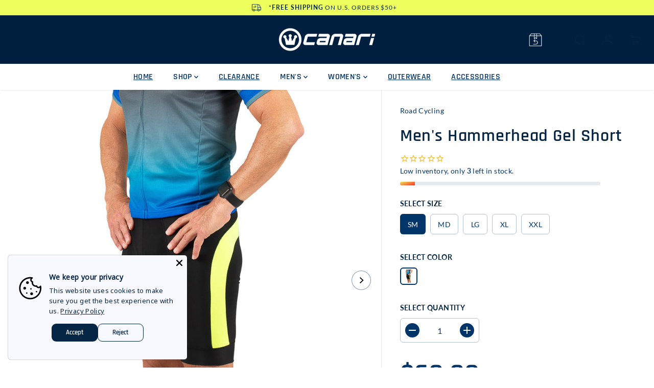

--- FILE ---
content_type: text/html; charset=utf-8
request_url: https://canari.com/products/hammerhead-gel-short-ss19-pre-order
body_size: 85246
content:















<!doctype html>
<html class="no-js" lang="en">
  <head>
<script type="text/javascript" src="https://edge.personalizer.io/storefront/2.0.0/js/shopify/storefront.min.js?key=qrzxo-vlp5j4r6z6o7sps-k0ea8&shop=canari-cycling-clothing.myshopify.com"></script>
<script>
window.LimeSpot = window.LimeSpot === undefined ? {} : LimeSpot;
LimeSpot.PageInfo = { Type: "Product", ReferenceIdentifier: "1173445345316"};

LimeSpot.StoreInfo = { Theme: "canari-cycling-clothing-shopify/main" };


LimeSpot.CartItems = [];
</script>





    <meta charset="utf-8">
    <meta http-equiv="X-UA-Compatible" content="IE=edge,chrome=1">
    <meta name="viewport" content="width=device-width,initial-scale=1"><meta property="og:site_name" content="Canari">
<meta property="og:url" content="https://canari.com/products/hammerhead-gel-short-ss19-pre-order">
<meta property="og:title" content="Men&#39;s Hammerhead Gel Padded Short | Canari Cyclewear">
<meta property="og:type" content="product">
<meta property="og:description" content="The Men&#39;s Hammerhead Cycling short has a touch of color and doesn&#39;t skimp on features. Best-selling Gel pad for comfort. 8&quot; inseam. Nylon-spandex blend provides durable and breathable support to withstand repetitive use and abuse. Tall comfort waistband for added coverage and support in the ride position.">
<meta property="og:image:width" content="300"/> <meta property="og:image:height" content="300"/><meta property="og:image" content="https://canari.com/cdn/shop/products/1053_HammerheadGel-0KY_lft.jpg?v=1551736149&width=300"><meta property="og:image" content="https://canari.com/cdn/shop/products/1053_HammerheadGel-0KY_bk2.jpg?v=1642636457&width=300"><meta property="og:image" content="https://canari.com/cdn/shop/products/MensGel_Chamois-2018_3000x3000_16734d2a-9caa-474d-9c58-35d9fa8ca03f.jpg?v=1642636457&width=300"><meta property="og:image:secure_url" content="https://canari.com/cdn/shop/products/1053_HammerheadGel-0KY_lft.jpg?v=1551736149&width=300"><meta property="og:image:secure_url" content="https://canari.com/cdn/shop/products/1053_HammerheadGel-0KY_bk2.jpg?v=1642636457&width=300"><meta property="og:image:secure_url" content="https://canari.com/cdn/shop/products/MensGel_Chamois-2018_3000x3000_16734d2a-9caa-474d-9c58-35d9fa8ca03f.jpg?v=1642636457&width=300"><meta property="og:price:amount" content="60.00">
<meta property="og:price:currency" content="USD"><meta name="twitter:site" content="@canaricyclewear"><meta name="twitter:card" content="summary_large_image">
<meta name="twitter:title" content="Men&#39;s Hammerhead Gel Padded Short | Canari Cyclewear">
<meta name="twitter:description" content="The Men&#39;s Hammerhead Cycling short has a touch of color and doesn&#39;t skimp on features. Best-selling Gel pad for comfort. 8&quot; inseam. Nylon-spandex blend provides durable and breathable support to withstand repetitive use and abuse. Tall comfort waistband for added coverage and support in the ride position."><link rel="canonical" href="https://canari.com/products/hammerhead-gel-short-ss19-pre-order">
    <link rel="preconnect" href="https://cdn.shopify.com" crossorigin><link rel="icon" type="image/png" href="//canari.com/cdn/shop/files/crown_blue.png?crop=center&height=32&v=1613527504&width=32"><link rel="preconnect" href="https://fonts.shopifycdn.com" crossorigin><title>Men&#39;s Hammerhead Gel Padded Short | Canari Cyclewear</title><meta name="description" content="The Men&#39;s Hammerhead Cycling short has a touch of color and doesn&#39;t skimp on features. Best-selling Gel pad for comfort. 8&quot; inseam. Nylon-spandex blend provides durable and breathable support to withstand repetitive use and abuse. Tall comfort waistband for added coverage and support in the ride position.">
  <script>window.performance && window.performance.mark && window.performance.mark('shopify.content_for_header.start');</script><meta name="google-site-verification" content="Xd163-ZggaQ_iDiwmqEJQNjfAZpTr-ibwC81RTOsaJA">
<meta id="shopify-digital-wallet" name="shopify-digital-wallet" content="/16853299/digital_wallets/dialog">
<meta name="shopify-checkout-api-token" content="9af30d9c1da99318926c5b33a8003186">
<meta id="in-context-paypal-metadata" data-shop-id="16853299" data-venmo-supported="false" data-environment="production" data-locale="en_US" data-paypal-v4="true" data-currency="USD">
<link rel="alternate" type="application/json+oembed" href="https://canari.com/products/hammerhead-gel-short-ss19-pre-order.oembed">
<script async="async" src="/checkouts/internal/preloads.js?locale=en-US"></script>
<link rel="preconnect" href="https://shop.app" crossorigin="anonymous">
<script async="async" src="https://shop.app/checkouts/internal/preloads.js?locale=en-US&shop_id=16853299" crossorigin="anonymous"></script>
<script id="apple-pay-shop-capabilities" type="application/json">{"shopId":16853299,"countryCode":"US","currencyCode":"USD","merchantCapabilities":["supports3DS"],"merchantId":"gid:\/\/shopify\/Shop\/16853299","merchantName":"Canari","requiredBillingContactFields":["postalAddress","email","phone"],"requiredShippingContactFields":["postalAddress","email","phone"],"shippingType":"shipping","supportedNetworks":["visa","masterCard","amex","discover","elo","jcb"],"total":{"type":"pending","label":"Canari","amount":"1.00"},"shopifyPaymentsEnabled":true,"supportsSubscriptions":true}</script>
<script id="shopify-features" type="application/json">{"accessToken":"9af30d9c1da99318926c5b33a8003186","betas":["rich-media-storefront-analytics"],"domain":"canari.com","predictiveSearch":true,"shopId":16853299,"locale":"en"}</script>
<script>var Shopify = Shopify || {};
Shopify.shop = "canari-cycling-clothing.myshopify.com";
Shopify.locale = "en";
Shopify.currency = {"active":"USD","rate":"1.0"};
Shopify.country = "US";
Shopify.theme = {"name":"canari-cycling-clothing-shopify\/main","id":162369110052,"schema_name":"Yuva","schema_version":"5.0.0","theme_store_id":null,"role":"main"};
Shopify.theme.handle = "null";
Shopify.theme.style = {"id":null,"handle":null};
Shopify.cdnHost = "canari.com/cdn";
Shopify.routes = Shopify.routes || {};
Shopify.routes.root = "/";</script>
<script type="module">!function(o){(o.Shopify=o.Shopify||{}).modules=!0}(window);</script>
<script>!function(o){function n(){var o=[];function n(){o.push(Array.prototype.slice.apply(arguments))}return n.q=o,n}var t=o.Shopify=o.Shopify||{};t.loadFeatures=n(),t.autoloadFeatures=n()}(window);</script>
<script>
  window.ShopifyPay = window.ShopifyPay || {};
  window.ShopifyPay.apiHost = "shop.app\/pay";
  window.ShopifyPay.redirectState = null;
</script>
<script id="shop-js-analytics" type="application/json">{"pageType":"product"}</script>
<script defer="defer" async type="module" src="//canari.com/cdn/shopifycloud/shop-js/modules/v2/client.init-shop-cart-sync_BN7fPSNr.en.esm.js"></script>
<script defer="defer" async type="module" src="//canari.com/cdn/shopifycloud/shop-js/modules/v2/chunk.common_Cbph3Kss.esm.js"></script>
<script defer="defer" async type="module" src="//canari.com/cdn/shopifycloud/shop-js/modules/v2/chunk.modal_DKumMAJ1.esm.js"></script>
<script type="module">
  await import("//canari.com/cdn/shopifycloud/shop-js/modules/v2/client.init-shop-cart-sync_BN7fPSNr.en.esm.js");
await import("//canari.com/cdn/shopifycloud/shop-js/modules/v2/chunk.common_Cbph3Kss.esm.js");
await import("//canari.com/cdn/shopifycloud/shop-js/modules/v2/chunk.modal_DKumMAJ1.esm.js");

  window.Shopify.SignInWithShop?.initShopCartSync?.({"fedCMEnabled":true,"windoidEnabled":true});

</script>
<script defer="defer" async type="module" src="//canari.com/cdn/shopifycloud/shop-js/modules/v2/client.payment-terms_BxzfvcZJ.en.esm.js"></script>
<script defer="defer" async type="module" src="//canari.com/cdn/shopifycloud/shop-js/modules/v2/chunk.common_Cbph3Kss.esm.js"></script>
<script defer="defer" async type="module" src="//canari.com/cdn/shopifycloud/shop-js/modules/v2/chunk.modal_DKumMAJ1.esm.js"></script>
<script type="module">
  await import("//canari.com/cdn/shopifycloud/shop-js/modules/v2/client.payment-terms_BxzfvcZJ.en.esm.js");
await import("//canari.com/cdn/shopifycloud/shop-js/modules/v2/chunk.common_Cbph3Kss.esm.js");
await import("//canari.com/cdn/shopifycloud/shop-js/modules/v2/chunk.modal_DKumMAJ1.esm.js");

  
</script>
<script>
  window.Shopify = window.Shopify || {};
  if (!window.Shopify.featureAssets) window.Shopify.featureAssets = {};
  window.Shopify.featureAssets['shop-js'] = {"shop-cart-sync":["modules/v2/client.shop-cart-sync_CJVUk8Jm.en.esm.js","modules/v2/chunk.common_Cbph3Kss.esm.js","modules/v2/chunk.modal_DKumMAJ1.esm.js"],"init-fed-cm":["modules/v2/client.init-fed-cm_7Fvt41F4.en.esm.js","modules/v2/chunk.common_Cbph3Kss.esm.js","modules/v2/chunk.modal_DKumMAJ1.esm.js"],"init-shop-email-lookup-coordinator":["modules/v2/client.init-shop-email-lookup-coordinator_Cc088_bR.en.esm.js","modules/v2/chunk.common_Cbph3Kss.esm.js","modules/v2/chunk.modal_DKumMAJ1.esm.js"],"init-windoid":["modules/v2/client.init-windoid_hPopwJRj.en.esm.js","modules/v2/chunk.common_Cbph3Kss.esm.js","modules/v2/chunk.modal_DKumMAJ1.esm.js"],"shop-button":["modules/v2/client.shop-button_B0jaPSNF.en.esm.js","modules/v2/chunk.common_Cbph3Kss.esm.js","modules/v2/chunk.modal_DKumMAJ1.esm.js"],"shop-cash-offers":["modules/v2/client.shop-cash-offers_DPIskqss.en.esm.js","modules/v2/chunk.common_Cbph3Kss.esm.js","modules/v2/chunk.modal_DKumMAJ1.esm.js"],"shop-toast-manager":["modules/v2/client.shop-toast-manager_CK7RT69O.en.esm.js","modules/v2/chunk.common_Cbph3Kss.esm.js","modules/v2/chunk.modal_DKumMAJ1.esm.js"],"init-shop-cart-sync":["modules/v2/client.init-shop-cart-sync_BN7fPSNr.en.esm.js","modules/v2/chunk.common_Cbph3Kss.esm.js","modules/v2/chunk.modal_DKumMAJ1.esm.js"],"init-customer-accounts-sign-up":["modules/v2/client.init-customer-accounts-sign-up_CfPf4CXf.en.esm.js","modules/v2/client.shop-login-button_DeIztwXF.en.esm.js","modules/v2/chunk.common_Cbph3Kss.esm.js","modules/v2/chunk.modal_DKumMAJ1.esm.js"],"pay-button":["modules/v2/client.pay-button_CgIwFSYN.en.esm.js","modules/v2/chunk.common_Cbph3Kss.esm.js","modules/v2/chunk.modal_DKumMAJ1.esm.js"],"init-customer-accounts":["modules/v2/client.init-customer-accounts_DQ3x16JI.en.esm.js","modules/v2/client.shop-login-button_DeIztwXF.en.esm.js","modules/v2/chunk.common_Cbph3Kss.esm.js","modules/v2/chunk.modal_DKumMAJ1.esm.js"],"avatar":["modules/v2/client.avatar_BTnouDA3.en.esm.js"],"init-shop-for-new-customer-accounts":["modules/v2/client.init-shop-for-new-customer-accounts_CsZy_esa.en.esm.js","modules/v2/client.shop-login-button_DeIztwXF.en.esm.js","modules/v2/chunk.common_Cbph3Kss.esm.js","modules/v2/chunk.modal_DKumMAJ1.esm.js"],"shop-follow-button":["modules/v2/client.shop-follow-button_BRMJjgGd.en.esm.js","modules/v2/chunk.common_Cbph3Kss.esm.js","modules/v2/chunk.modal_DKumMAJ1.esm.js"],"checkout-modal":["modules/v2/client.checkout-modal_B9Drz_yf.en.esm.js","modules/v2/chunk.common_Cbph3Kss.esm.js","modules/v2/chunk.modal_DKumMAJ1.esm.js"],"shop-login-button":["modules/v2/client.shop-login-button_DeIztwXF.en.esm.js","modules/v2/chunk.common_Cbph3Kss.esm.js","modules/v2/chunk.modal_DKumMAJ1.esm.js"],"lead-capture":["modules/v2/client.lead-capture_DXYzFM3R.en.esm.js","modules/v2/chunk.common_Cbph3Kss.esm.js","modules/v2/chunk.modal_DKumMAJ1.esm.js"],"shop-login":["modules/v2/client.shop-login_CA5pJqmO.en.esm.js","modules/v2/chunk.common_Cbph3Kss.esm.js","modules/v2/chunk.modal_DKumMAJ1.esm.js"],"payment-terms":["modules/v2/client.payment-terms_BxzfvcZJ.en.esm.js","modules/v2/chunk.common_Cbph3Kss.esm.js","modules/v2/chunk.modal_DKumMAJ1.esm.js"]};
</script>
<script>(function() {
  var isLoaded = false;
  function asyncLoad() {
    if (isLoaded) return;
    isLoaded = true;
    var urls = ["https:\/\/formbuilder.hulkapps.com\/skeletopapp.js?shop=canari-cycling-clothing.myshopify.com","https:\/\/cdn-stamped-io.azureedge.net\/files\/shopify.v2.min.js?shop=canari-cycling-clothing.myshopify.com","\/\/code.tidio.co\/nwzyvjt47p67ih59wwdfwcb8wduuq77e.js?shop=canari-cycling-clothing.myshopify.com","\/\/code.tidio.co\/miwaztquz4vsengccab4i160fcu7ewjt.js?shop=canari-cycling-clothing.myshopify.com","https:\/\/chimpstatic.com\/mcjs-connected\/js\/users\/d789458513faed048a97ab8f9\/5096bcd9f9f8f3ec2acf31a1d.js?shop=canari-cycling-clothing.myshopify.com","https:\/\/static.returngo.ai\/master.returngo.ai\/returngo.min.js?shop=canari-cycling-clothing.myshopify.com","https:\/\/cdn.nfcube.com\/instafeed-3a91bc53fe74e92e96bd20079cb49594.js?shop=canari-cycling-clothing.myshopify.com","https:\/\/api.fastbundle.co\/scripts\/src.js?shop=canari-cycling-clothing.myshopify.com","https:\/\/api.fastbundle.co\/scripts\/script_tag.js?shop=canari-cycling-clothing.myshopify.com","https:\/\/edge.personalizer.io\/storefront\/2.0.0\/js\/shopify\/storefront.min.js?key=qrzxo-vlp5j4r6z6o7sps-k0ea8\u0026shop=canari-cycling-clothing.myshopify.com","https:\/\/na.shgcdn3.com\/pixel-collector.js?shop=canari-cycling-clothing.myshopify.com","https:\/\/cdn.roseperl.com\/storelocator-prod\/setting\/canari-cycling-clothing-1750223546.js?shop=canari-cycling-clothing.myshopify.com","https:\/\/cdn.roseperl.com\/storelocator-prod\/wtb\/canari-cycling-clothing-1750223547.js?shop=canari-cycling-clothing.myshopify.com","https:\/\/cdn.roseperl.com\/storelocator-prod\/stockist-form\/canari-cycling-clothing-1750223548.js?shop=canari-cycling-clothing.myshopify.com"];
    for (var i = 0; i < urls.length; i++) {
      var s = document.createElement('script');
      s.type = 'text/javascript';
      s.async = true;
      s.src = urls[i];
      var x = document.getElementsByTagName('script')[0];
      x.parentNode.insertBefore(s, x);
    }
  };
  if(window.attachEvent) {
    window.attachEvent('onload', asyncLoad);
  } else {
    window.addEventListener('load', asyncLoad, false);
  }
})();</script>
<script id="__st">var __st={"a":16853299,"offset":-28800,"reqid":"658fb52e-0f2f-4840-a168-70c42858b8d9-1769789894","pageurl":"canari.com\/products\/hammerhead-gel-short-ss19-pre-order","u":"5706b07c5ed2","p":"product","rtyp":"product","rid":1173445345316};</script>
<script>window.ShopifyPaypalV4VisibilityTracking = true;</script>
<script id="captcha-bootstrap">!function(){'use strict';const t='contact',e='account',n='new_comment',o=[[t,t],['blogs',n],['comments',n],[t,'customer']],c=[[e,'customer_login'],[e,'guest_login'],[e,'recover_customer_password'],[e,'create_customer']],r=t=>t.map((([t,e])=>`form[action*='/${t}']:not([data-nocaptcha='true']) input[name='form_type'][value='${e}']`)).join(','),a=t=>()=>t?[...document.querySelectorAll(t)].map((t=>t.form)):[];function s(){const t=[...o],e=r(t);return a(e)}const i='password',u='form_key',d=['recaptcha-v3-token','g-recaptcha-response','h-captcha-response',i],f=()=>{try{return window.sessionStorage}catch{return}},m='__shopify_v',_=t=>t.elements[u];function p(t,e,n=!1){try{const o=window.sessionStorage,c=JSON.parse(o.getItem(e)),{data:r}=function(t){const{data:e,action:n}=t;return t[m]||n?{data:e,action:n}:{data:t,action:n}}(c);for(const[e,n]of Object.entries(r))t.elements[e]&&(t.elements[e].value=n);n&&o.removeItem(e)}catch(o){console.error('form repopulation failed',{error:o})}}const l='form_type',E='cptcha';function T(t){t.dataset[E]=!0}const w=window,h=w.document,L='Shopify',v='ce_forms',y='captcha';let A=!1;((t,e)=>{const n=(g='f06e6c50-85a8-45c8-87d0-21a2b65856fe',I='https://cdn.shopify.com/shopifycloud/storefront-forms-hcaptcha/ce_storefront_forms_captcha_hcaptcha.v1.5.2.iife.js',D={infoText:'Protected by hCaptcha',privacyText:'Privacy',termsText:'Terms'},(t,e,n)=>{const o=w[L][v],c=o.bindForm;if(c)return c(t,g,e,D).then(n);var r;o.q.push([[t,g,e,D],n]),r=I,A||(h.body.append(Object.assign(h.createElement('script'),{id:'captcha-provider',async:!0,src:r})),A=!0)});var g,I,D;w[L]=w[L]||{},w[L][v]=w[L][v]||{},w[L][v].q=[],w[L][y]=w[L][y]||{},w[L][y].protect=function(t,e){n(t,void 0,e),T(t)},Object.freeze(w[L][y]),function(t,e,n,w,h,L){const[v,y,A,g]=function(t,e,n){const i=e?o:[],u=t?c:[],d=[...i,...u],f=r(d),m=r(i),_=r(d.filter((([t,e])=>n.includes(e))));return[a(f),a(m),a(_),s()]}(w,h,L),I=t=>{const e=t.target;return e instanceof HTMLFormElement?e:e&&e.form},D=t=>v().includes(t);t.addEventListener('submit',(t=>{const e=I(t);if(!e)return;const n=D(e)&&!e.dataset.hcaptchaBound&&!e.dataset.recaptchaBound,o=_(e),c=g().includes(e)&&(!o||!o.value);(n||c)&&t.preventDefault(),c&&!n&&(function(t){try{if(!f())return;!function(t){const e=f();if(!e)return;const n=_(t);if(!n)return;const o=n.value;o&&e.removeItem(o)}(t);const e=Array.from(Array(32),(()=>Math.random().toString(36)[2])).join('');!function(t,e){_(t)||t.append(Object.assign(document.createElement('input'),{type:'hidden',name:u})),t.elements[u].value=e}(t,e),function(t,e){const n=f();if(!n)return;const o=[...t.querySelectorAll(`input[type='${i}']`)].map((({name:t})=>t)),c=[...d,...o],r={};for(const[a,s]of new FormData(t).entries())c.includes(a)||(r[a]=s);n.setItem(e,JSON.stringify({[m]:1,action:t.action,data:r}))}(t,e)}catch(e){console.error('failed to persist form',e)}}(e),e.submit())}));const S=(t,e)=>{t&&!t.dataset[E]&&(n(t,e.some((e=>e===t))),T(t))};for(const o of['focusin','change'])t.addEventListener(o,(t=>{const e=I(t);D(e)&&S(e,y())}));const B=e.get('form_key'),M=e.get(l),P=B&&M;t.addEventListener('DOMContentLoaded',(()=>{const t=y();if(P)for(const e of t)e.elements[l].value===M&&p(e,B);[...new Set([...A(),...v().filter((t=>'true'===t.dataset.shopifyCaptcha))])].forEach((e=>S(e,t)))}))}(h,new URLSearchParams(w.location.search),n,t,e,['guest_login'])})(!0,!0)}();</script>
<script integrity="sha256-4kQ18oKyAcykRKYeNunJcIwy7WH5gtpwJnB7kiuLZ1E=" data-source-attribution="shopify.loadfeatures" defer="defer" src="//canari.com/cdn/shopifycloud/storefront/assets/storefront/load_feature-a0a9edcb.js" crossorigin="anonymous"></script>
<script crossorigin="anonymous" defer="defer" src="//canari.com/cdn/shopifycloud/storefront/assets/shopify_pay/storefront-65b4c6d7.js?v=20250812"></script>
<script data-source-attribution="shopify.dynamic_checkout.dynamic.init">var Shopify=Shopify||{};Shopify.PaymentButton=Shopify.PaymentButton||{isStorefrontPortableWallets:!0,init:function(){window.Shopify.PaymentButton.init=function(){};var t=document.createElement("script");t.src="https://canari.com/cdn/shopifycloud/portable-wallets/latest/portable-wallets.en.js",t.type="module",document.head.appendChild(t)}};
</script>
<script data-source-attribution="shopify.dynamic_checkout.buyer_consent">
  function portableWalletsHideBuyerConsent(e){var t=document.getElementById("shopify-buyer-consent"),n=document.getElementById("shopify-subscription-policy-button");t&&n&&(t.classList.add("hidden"),t.setAttribute("aria-hidden","true"),n.removeEventListener("click",e))}function portableWalletsShowBuyerConsent(e){var t=document.getElementById("shopify-buyer-consent"),n=document.getElementById("shopify-subscription-policy-button");t&&n&&(t.classList.remove("hidden"),t.removeAttribute("aria-hidden"),n.addEventListener("click",e))}window.Shopify?.PaymentButton&&(window.Shopify.PaymentButton.hideBuyerConsent=portableWalletsHideBuyerConsent,window.Shopify.PaymentButton.showBuyerConsent=portableWalletsShowBuyerConsent);
</script>
<script>
  function portableWalletsCleanup(e){e&&e.src&&console.error("Failed to load portable wallets script "+e.src);var t=document.querySelectorAll("shopify-accelerated-checkout .shopify-payment-button__skeleton, shopify-accelerated-checkout-cart .wallet-cart-button__skeleton"),e=document.getElementById("shopify-buyer-consent");for(let e=0;e<t.length;e++)t[e].remove();e&&e.remove()}function portableWalletsNotLoadedAsModule(e){e instanceof ErrorEvent&&"string"==typeof e.message&&e.message.includes("import.meta")&&"string"==typeof e.filename&&e.filename.includes("portable-wallets")&&(window.removeEventListener("error",portableWalletsNotLoadedAsModule),window.Shopify.PaymentButton.failedToLoad=e,"loading"===document.readyState?document.addEventListener("DOMContentLoaded",window.Shopify.PaymentButton.init):window.Shopify.PaymentButton.init())}window.addEventListener("error",portableWalletsNotLoadedAsModule);
</script>

<script type="module" src="https://canari.com/cdn/shopifycloud/portable-wallets/latest/portable-wallets.en.js" onError="portableWalletsCleanup(this)" crossorigin="anonymous"></script>
<script nomodule>
  document.addEventListener("DOMContentLoaded", portableWalletsCleanup);
</script>

<link id="shopify-accelerated-checkout-styles" rel="stylesheet" media="screen" href="https://canari.com/cdn/shopifycloud/portable-wallets/latest/accelerated-checkout-backwards-compat.css" crossorigin="anonymous">
<style id="shopify-accelerated-checkout-cart">
        #shopify-buyer-consent {
  margin-top: 1em;
  display: inline-block;
  width: 100%;
}

#shopify-buyer-consent.hidden {
  display: none;
}

#shopify-subscription-policy-button {
  background: none;
  border: none;
  padding: 0;
  text-decoration: underline;
  font-size: inherit;
  cursor: pointer;
}

#shopify-subscription-policy-button::before {
  box-shadow: none;
}

      </style>

<script>window.performance && window.performance.mark && window.performance.mark('shopify.content_for_header.end');</script>
  





  <script type="text/javascript">
    
      window.__shgMoneyFormat = window.__shgMoneyFormat || {"AED":{"currency":"AED","currency_symbol":"د.إ","currency_symbol_location":"left","decimal_places":2,"decimal_separator":".","thousands_separator":","},"AFN":{"currency":"AFN","currency_symbol":"؋","currency_symbol_location":"left","decimal_places":2,"decimal_separator":".","thousands_separator":","},"ALL":{"currency":"ALL","currency_symbol":"L","currency_symbol_location":"left","decimal_places":2,"decimal_separator":".","thousands_separator":","},"AMD":{"currency":"AMD","currency_symbol":"դր.","currency_symbol_location":"left","decimal_places":2,"decimal_separator":".","thousands_separator":","},"ANG":{"currency":"ANG","currency_symbol":"ƒ","currency_symbol_location":"left","decimal_places":2,"decimal_separator":".","thousands_separator":","},"AUD":{"currency":"AUD","currency_symbol":"$","currency_symbol_location":"left","decimal_places":2,"decimal_separator":".","thousands_separator":","},"AWG":{"currency":"AWG","currency_symbol":"ƒ","currency_symbol_location":"left","decimal_places":2,"decimal_separator":".","thousands_separator":","},"AZN":{"currency":"AZN","currency_symbol":"₼","currency_symbol_location":"left","decimal_places":2,"decimal_separator":".","thousands_separator":","},"BAM":{"currency":"BAM","currency_symbol":"КМ","currency_symbol_location":"left","decimal_places":2,"decimal_separator":".","thousands_separator":","},"BBD":{"currency":"BBD","currency_symbol":"$","currency_symbol_location":"left","decimal_places":2,"decimal_separator":".","thousands_separator":","},"BDT":{"currency":"BDT","currency_symbol":"৳","currency_symbol_location":"left","decimal_places":2,"decimal_separator":".","thousands_separator":","},"BIF":{"currency":"BIF","currency_symbol":"Fr","currency_symbol_location":"left","decimal_places":2,"decimal_separator":".","thousands_separator":","},"BND":{"currency":"BND","currency_symbol":"$","currency_symbol_location":"left","decimal_places":2,"decimal_separator":".","thousands_separator":","},"BOB":{"currency":"BOB","currency_symbol":"Bs.","currency_symbol_location":"left","decimal_places":2,"decimal_separator":".","thousands_separator":","},"BSD":{"currency":"BSD","currency_symbol":"$","currency_symbol_location":"left","decimal_places":2,"decimal_separator":".","thousands_separator":","},"BWP":{"currency":"BWP","currency_symbol":"P","currency_symbol_location":"left","decimal_places":2,"decimal_separator":".","thousands_separator":","},"BZD":{"currency":"BZD","currency_symbol":"$","currency_symbol_location":"left","decimal_places":2,"decimal_separator":".","thousands_separator":","},"CAD":{"currency":"CAD","currency_symbol":"$","currency_symbol_location":"left","decimal_places":2,"decimal_separator":".","thousands_separator":","},"CDF":{"currency":"CDF","currency_symbol":"Fr","currency_symbol_location":"left","decimal_places":2,"decimal_separator":".","thousands_separator":","},"CHF":{"currency":"CHF","currency_symbol":"CHF","currency_symbol_location":"left","decimal_places":2,"decimal_separator":".","thousands_separator":","},"CNY":{"currency":"CNY","currency_symbol":"¥","currency_symbol_location":"left","decimal_places":2,"decimal_separator":".","thousands_separator":","},"CRC":{"currency":"CRC","currency_symbol":"₡","currency_symbol_location":"left","decimal_places":2,"decimal_separator":".","thousands_separator":","},"CVE":{"currency":"CVE","currency_symbol":"$","currency_symbol_location":"left","decimal_places":2,"decimal_separator":".","thousands_separator":","},"CZK":{"currency":"CZK","currency_symbol":"Kč","currency_symbol_location":"left","decimal_places":2,"decimal_separator":".","thousands_separator":","},"DJF":{"currency":"DJF","currency_symbol":"Fdj","currency_symbol_location":"left","decimal_places":2,"decimal_separator":".","thousands_separator":","},"DKK":{"currency":"DKK","currency_symbol":"kr.","currency_symbol_location":"left","decimal_places":2,"decimal_separator":".","thousands_separator":","},"DOP":{"currency":"DOP","currency_symbol":"$","currency_symbol_location":"left","decimal_places":2,"decimal_separator":".","thousands_separator":","},"DZD":{"currency":"DZD","currency_symbol":"د.ج","currency_symbol_location":"left","decimal_places":2,"decimal_separator":".","thousands_separator":","},"EGP":{"currency":"EGP","currency_symbol":"ج.م","currency_symbol_location":"left","decimal_places":2,"decimal_separator":".","thousands_separator":","},"ETB":{"currency":"ETB","currency_symbol":"Br","currency_symbol_location":"left","decimal_places":2,"decimal_separator":".","thousands_separator":","},"EUR":{"currency":"EUR","currency_symbol":"€","currency_symbol_location":"left","decimal_places":2,"decimal_separator":".","thousands_separator":","},"FJD":{"currency":"FJD","currency_symbol":"$","currency_symbol_location":"left","decimal_places":2,"decimal_separator":".","thousands_separator":","},"FKP":{"currency":"FKP","currency_symbol":"£","currency_symbol_location":"left","decimal_places":2,"decimal_separator":".","thousands_separator":","},"GBP":{"currency":"GBP","currency_symbol":"£","currency_symbol_location":"left","decimal_places":2,"decimal_separator":".","thousands_separator":","},"GMD":{"currency":"GMD","currency_symbol":"D","currency_symbol_location":"left","decimal_places":2,"decimal_separator":".","thousands_separator":","},"GNF":{"currency":"GNF","currency_symbol":"Fr","currency_symbol_location":"left","decimal_places":2,"decimal_separator":".","thousands_separator":","},"GTQ":{"currency":"GTQ","currency_symbol":"Q","currency_symbol_location":"left","decimal_places":2,"decimal_separator":".","thousands_separator":","},"GYD":{"currency":"GYD","currency_symbol":"$","currency_symbol_location":"left","decimal_places":2,"decimal_separator":".","thousands_separator":","},"HKD":{"currency":"HKD","currency_symbol":"$","currency_symbol_location":"left","decimal_places":2,"decimal_separator":".","thousands_separator":","},"HNL":{"currency":"HNL","currency_symbol":"L","currency_symbol_location":"left","decimal_places":2,"decimal_separator":".","thousands_separator":","},"HUF":{"currency":"HUF","currency_symbol":"Ft","currency_symbol_location":"left","decimal_places":2,"decimal_separator":".","thousands_separator":","},"IDR":{"currency":"IDR","currency_symbol":"Rp","currency_symbol_location":"left","decimal_places":2,"decimal_separator":".","thousands_separator":","},"ILS":{"currency":"ILS","currency_symbol":"₪","currency_symbol_location":"left","decimal_places":2,"decimal_separator":".","thousands_separator":","},"INR":{"currency":"INR","currency_symbol":"₹","currency_symbol_location":"left","decimal_places":2,"decimal_separator":".","thousands_separator":","},"ISK":{"currency":"ISK","currency_symbol":"kr.","currency_symbol_location":"left","decimal_places":2,"decimal_separator":".","thousands_separator":","},"JMD":{"currency":"JMD","currency_symbol":"$","currency_symbol_location":"left","decimal_places":2,"decimal_separator":".","thousands_separator":","},"JPY":{"currency":"JPY","currency_symbol":"¥","currency_symbol_location":"left","decimal_places":2,"decimal_separator":".","thousands_separator":","},"KES":{"currency":"KES","currency_symbol":"KSh","currency_symbol_location":"left","decimal_places":2,"decimal_separator":".","thousands_separator":","},"KGS":{"currency":"KGS","currency_symbol":"som","currency_symbol_location":"left","decimal_places":2,"decimal_separator":".","thousands_separator":","},"KHR":{"currency":"KHR","currency_symbol":"៛","currency_symbol_location":"left","decimal_places":2,"decimal_separator":".","thousands_separator":","},"KMF":{"currency":"KMF","currency_symbol":"Fr","currency_symbol_location":"left","decimal_places":2,"decimal_separator":".","thousands_separator":","},"KRW":{"currency":"KRW","currency_symbol":"₩","currency_symbol_location":"left","decimal_places":2,"decimal_separator":".","thousands_separator":","},"KYD":{"currency":"KYD","currency_symbol":"$","currency_symbol_location":"left","decimal_places":2,"decimal_separator":".","thousands_separator":","},"KZT":{"currency":"KZT","currency_symbol":"₸","currency_symbol_location":"left","decimal_places":2,"decimal_separator":".","thousands_separator":","},"LAK":{"currency":"LAK","currency_symbol":"₭","currency_symbol_location":"left","decimal_places":2,"decimal_separator":".","thousands_separator":","},"LBP":{"currency":"LBP","currency_symbol":"ل.ل","currency_symbol_location":"left","decimal_places":2,"decimal_separator":".","thousands_separator":","},"LKR":{"currency":"LKR","currency_symbol":"₨","currency_symbol_location":"left","decimal_places":2,"decimal_separator":".","thousands_separator":","},"MAD":{"currency":"MAD","currency_symbol":"د.م.","currency_symbol_location":"left","decimal_places":2,"decimal_separator":".","thousands_separator":","},"MDL":{"currency":"MDL","currency_symbol":"L","currency_symbol_location":"left","decimal_places":2,"decimal_separator":".","thousands_separator":","},"MKD":{"currency":"MKD","currency_symbol":"ден","currency_symbol_location":"left","decimal_places":2,"decimal_separator":".","thousands_separator":","},"MMK":{"currency":"MMK","currency_symbol":"K","currency_symbol_location":"left","decimal_places":2,"decimal_separator":".","thousands_separator":","},"MNT":{"currency":"MNT","currency_symbol":"₮","currency_symbol_location":"left","decimal_places":2,"decimal_separator":".","thousands_separator":","},"MOP":{"currency":"MOP","currency_symbol":"P","currency_symbol_location":"left","decimal_places":2,"decimal_separator":".","thousands_separator":","},"MUR":{"currency":"MUR","currency_symbol":"₨","currency_symbol_location":"left","decimal_places":2,"decimal_separator":".","thousands_separator":","},"MVR":{"currency":"MVR","currency_symbol":"MVR","currency_symbol_location":"left","decimal_places":2,"decimal_separator":".","thousands_separator":","},"MWK":{"currency":"MWK","currency_symbol":"MK","currency_symbol_location":"left","decimal_places":2,"decimal_separator":".","thousands_separator":","},"MYR":{"currency":"MYR","currency_symbol":"RM","currency_symbol_location":"left","decimal_places":2,"decimal_separator":".","thousands_separator":","},"NGN":{"currency":"NGN","currency_symbol":"₦","currency_symbol_location":"left","decimal_places":2,"decimal_separator":".","thousands_separator":","},"NIO":{"currency":"NIO","currency_symbol":"C$","currency_symbol_location":"left","decimal_places":2,"decimal_separator":".","thousands_separator":","},"NPR":{"currency":"NPR","currency_symbol":"Rs.","currency_symbol_location":"left","decimal_places":2,"decimal_separator":".","thousands_separator":","},"NZD":{"currency":"NZD","currency_symbol":"$","currency_symbol_location":"left","decimal_places":2,"decimal_separator":".","thousands_separator":","},"PEN":{"currency":"PEN","currency_symbol":"S/","currency_symbol_location":"left","decimal_places":2,"decimal_separator":".","thousands_separator":","},"PGK":{"currency":"PGK","currency_symbol":"K","currency_symbol_location":"left","decimal_places":2,"decimal_separator":".","thousands_separator":","},"PHP":{"currency":"PHP","currency_symbol":"₱","currency_symbol_location":"left","decimal_places":2,"decimal_separator":".","thousands_separator":","},"PKR":{"currency":"PKR","currency_symbol":"₨","currency_symbol_location":"left","decimal_places":2,"decimal_separator":".","thousands_separator":","},"PLN":{"currency":"PLN","currency_symbol":"zł","currency_symbol_location":"left","decimal_places":2,"decimal_separator":".","thousands_separator":","},"PYG":{"currency":"PYG","currency_symbol":"₲","currency_symbol_location":"left","decimal_places":2,"decimal_separator":".","thousands_separator":","},"QAR":{"currency":"QAR","currency_symbol":"ر.ق","currency_symbol_location":"left","decimal_places":2,"decimal_separator":".","thousands_separator":","},"RON":{"currency":"RON","currency_symbol":"Lei","currency_symbol_location":"left","decimal_places":2,"decimal_separator":".","thousands_separator":","},"RSD":{"currency":"RSD","currency_symbol":"РСД","currency_symbol_location":"left","decimal_places":2,"decimal_separator":".","thousands_separator":","},"RWF":{"currency":"RWF","currency_symbol":"FRw","currency_symbol_location":"left","decimal_places":2,"decimal_separator":".","thousands_separator":","},"SAR":{"currency":"SAR","currency_symbol":"ر.س","currency_symbol_location":"left","decimal_places":2,"decimal_separator":".","thousands_separator":","},"SBD":{"currency":"SBD","currency_symbol":"$","currency_symbol_location":"left","decimal_places":2,"decimal_separator":".","thousands_separator":","},"SEK":{"currency":"SEK","currency_symbol":"kr","currency_symbol_location":"left","decimal_places":2,"decimal_separator":".","thousands_separator":","},"SGD":{"currency":"SGD","currency_symbol":"$","currency_symbol_location":"left","decimal_places":2,"decimal_separator":".","thousands_separator":","},"SHP":{"currency":"SHP","currency_symbol":"£","currency_symbol_location":"left","decimal_places":2,"decimal_separator":".","thousands_separator":","},"SLL":{"currency":"SLL","currency_symbol":"Le","currency_symbol_location":"left","decimal_places":2,"decimal_separator":".","thousands_separator":","},"STD":{"currency":"STD","currency_symbol":"Db","currency_symbol_location":"left","decimal_places":2,"decimal_separator":".","thousands_separator":","},"THB":{"currency":"THB","currency_symbol":"฿","currency_symbol_location":"left","decimal_places":2,"decimal_separator":".","thousands_separator":","},"TJS":{"currency":"TJS","currency_symbol":"ЅМ","currency_symbol_location":"left","decimal_places":2,"decimal_separator":".","thousands_separator":","},"TOP":{"currency":"TOP","currency_symbol":"T$","currency_symbol_location":"left","decimal_places":2,"decimal_separator":".","thousands_separator":","},"TTD":{"currency":"TTD","currency_symbol":"$","currency_symbol_location":"left","decimal_places":2,"decimal_separator":".","thousands_separator":","},"TWD":{"currency":"TWD","currency_symbol":"$","currency_symbol_location":"left","decimal_places":2,"decimal_separator":".","thousands_separator":","},"TZS":{"currency":"TZS","currency_symbol":"Sh","currency_symbol_location":"left","decimal_places":2,"decimal_separator":".","thousands_separator":","},"UAH":{"currency":"UAH","currency_symbol":"₴","currency_symbol_location":"left","decimal_places":2,"decimal_separator":".","thousands_separator":","},"UGX":{"currency":"UGX","currency_symbol":"USh","currency_symbol_location":"left","decimal_places":2,"decimal_separator":".","thousands_separator":","},"USD":{"currency":"USD","currency_symbol":"$","currency_symbol_location":"left","decimal_places":2,"decimal_separator":".","thousands_separator":","},"UYU":{"currency":"UYU","currency_symbol":"$U","currency_symbol_location":"left","decimal_places":2,"decimal_separator":".","thousands_separator":","},"UZS":{"currency":"UZS","currency_symbol":"so'm","currency_symbol_location":"left","decimal_places":2,"decimal_separator":".","thousands_separator":","},"VND":{"currency":"VND","currency_symbol":"₫","currency_symbol_location":"left","decimal_places":2,"decimal_separator":".","thousands_separator":","},"VUV":{"currency":"VUV","currency_symbol":"Vt","currency_symbol_location":"left","decimal_places":2,"decimal_separator":".","thousands_separator":","},"WST":{"currency":"WST","currency_symbol":"T","currency_symbol_location":"left","decimal_places":2,"decimal_separator":".","thousands_separator":","},"XAF":{"currency":"XAF","currency_symbol":"CFA","currency_symbol_location":"left","decimal_places":2,"decimal_separator":".","thousands_separator":","},"XCD":{"currency":"XCD","currency_symbol":"$","currency_symbol_location":"left","decimal_places":2,"decimal_separator":".","thousands_separator":","},"XOF":{"currency":"XOF","currency_symbol":"Fr","currency_symbol_location":"left","decimal_places":2,"decimal_separator":".","thousands_separator":","},"XPF":{"currency":"XPF","currency_symbol":"Fr","currency_symbol_location":"left","decimal_places":2,"decimal_separator":".","thousands_separator":","},"YER":{"currency":"YER","currency_symbol":"﷼","currency_symbol_location":"left","decimal_places":2,"decimal_separator":".","thousands_separator":","}};
    
    window.__shgCurrentCurrencyCode = window.__shgCurrentCurrencyCode || {
      currency: "USD",
      currency_symbol: "$",
      decimal_separator: ".",
      thousands_separator: ",",
      decimal_places: 2,
      currency_symbol_location: "left"
    };
  </script>



    <script>
      document.documentElement.className = document.documentElement.className.replace('no-js', 'js');
    </script><style>
  /*============= page loader css start ========*/
  .yv-page-loader {
    position: fixed;
    width: 100%;
    height: 100%;
    background-color: rgba(255, 255, 255, 1);
    left: 0;
    top: 0;
    display: flex;
    align-items: center;
    justify-content: center;
    z-index: 99;
    opacity: 0;
    transform: translateY(-100%);
  }

  .page-loading .yv-page-loader {
    opacity: 1;
    transform: translateY(0);
  }

  .yv-page-loader img {
    max-width: 100px;
  }

  /*============= page loader css end ========*/
</style>

<link rel="preload" as="style" href="//canari.com/cdn/shop/t/18/assets/variable.css?v=130055348798651810131762366923">

<link href="//canari.com/cdn/shop/t/18/assets/variable.css?v=130055348798651810131762366923" rel="stylesheet" type="text/css" media="all" />
<link rel="preload" as="style" href="//canari.com/cdn/shop/t/18/assets/common.min.css?v=139812605000011872181746808610">

<link rel="preload" as="style" href="//canari.com/cdn/shop/t/18/assets/header.min.css?v=77474623521928169481746808611">

<link rel="preload" as="style" href="//canari.com/cdn/shop/t/18/assets/footer.min.css?v=88334433917792440771746808610">


<link rel="preload" as="style" href="//canari.com/cdn/shop/t/18/assets/theme.min.css?v=156338492220084117801746808610">

<link rel="preload" as="style" href="//canari.com/cdn/shop/t/18/assets/responsive.min.css?v=1995500150861479421746808612">

<link rel="preload" as="style" href="//canari.com/cdn/shop/t/18/assets/fancybox.min.css?v=82321193459872401151746808612">

<link rel="preload" as="style" href="//canari.com/cdn/shop/t/18/assets/flickity.min.css?v=58391348945399336901746808615">


  <link rel="preload" as="style" href="//canari.com/cdn/shop/t/18/assets/aos.css?v=114628232695009691351746808610">



<link href="//canari.com/cdn/shop/t/18/assets/flickity.min.css?v=58391348945399336901746808615" rel="stylesheet" type="text/css" media="all" />

<link href="//canari.com/cdn/shop/t/18/assets/fancybox.min.css?v=82321193459872401151746808612" rel="stylesheet" type="text/css" media="all" />

<link href="//canari.com/cdn/shop/t/18/assets/common.min.css?v=139812605000011872181746808610" rel="stylesheet" type="text/css" media="all" />

<link href="//canari.com/cdn/shop/t/18/assets/header.min.css?v=77474623521928169481746808611" rel="stylesheet" type="text/css" media="all" />

<link href="//canari.com/cdn/shop/t/18/assets/footer.min.css?v=88334433917792440771746808610" rel="stylesheet" type="text/css" media="all" />

<link href="//canari.com/cdn/shop/t/18/assets/theme.min.css?v=156338492220084117801746808610" rel="stylesheet" type="text/css" media="all" />

<link href="//canari.com/cdn/shop/t/18/assets/responsive.min.css?v=1995500150861479421746808612" rel="stylesheet" type="text/css" media="all" />


<link href="//canari.com/cdn/shop/t/18/assets/aos.css?v=114628232695009691351746808610" rel="stylesheet" type="text/css" media="all" />



<link rel="stylesheet" href="https://cdn.shopify.com/shopifycloud/model-viewer-ui/assets/v1.0/model-viewer-ui.css" />

<script>       
  var focusElement = '';
  var productSlider;
  var productThumbSlider; 
  
    const moneyFormat = '${{amount}}';
    const moneyFormatWithoutCurrency = '{{amount}}';
  
  const freeShippingBarText = `Spend ||amount|| more to get FREE Shipping (USA).`;
  const freeShippingBarSuccessText = `You have earned FREE Shipping on your order!`;
  const shopCurrency = `USD`;
  const freeShippingBarAmount = 5000;const freeShippingBarStatus = false;const addToCartText = 'Add to cart';
  const preorderText = 'Preorder';
  const preorderStatus = false;
  const soldOutText = 'Sold out';
  const saleText = 'Sale';
  const saleOffText = 'OFF';
  const regularPriceText = 'Regular price';
  const comparePriceText = 'Sale price'; 
  const savedPriceText = 'You saved';
  const unitPriceText = 'Unit price';
  const priceVariText = 'From [[price]]';
  const cartTitleLabel = 'Your cart';
  const errorLabel = 'Error';
  const notAvailableLabel = 'We do not ship to this destination.';
  const variantStyle = 'swatch';
  const pickUpAvialabiliyHeading = 'Pick up availability';
  const productGridContentAlignment = 'text-center';
  const unavailableText = 'Unavailable';
  const oneTimePurchaseText = 'One Time Purchase';
  const showSavedAmount = true;
  const savedAmountStyle = 'percentage';
  const quickViewHeading = 'Quick View';
  const searchPageResults = true;
  const searchArticleResults = true;
  const searchDrawerProductHead = 'Products';
  const searchDrawerArticleHead = 'Articles';
  const searchDrawerPageHead = 'Pages';
  const searchAllResultText = 'See all Results';
  const searchRecentTitleText = 'Recent Search';
  const searchNoResultText = 'No Result Found.';
  const searchForText = 'Search for';
  const searchResultText = 'Results';
  const searchNoSuggestionText = 'No suggestions found.';
  const searchProductImageHeight = 'image-square';
  const searchArticleImageHeight = 'image-landscape';
  const showMoreText = 'Show More';
  const showLessText = 'Show Less';
  const readMoreText = 'Read More';
  const animationStatus = true;
  const rootUrl = '/';
  const cartUrl = '/cart.js';
  const mainCartUrl = '/cart';
  const cartStatusEmpty = `Your cart is empty.`;
  const cartStatusNotEmpty = `Your cart has already some items.`;var emptyCartStatus = true;const cartAdd = '/cart/add';
  const cartAddUrl = '/cart/add.js';
  const cartUpdateUrl = '/cart/update.js';
  const cartChangeUrl = '/cart/change.js';
  const cartClearUrl = '/cart/clear.js';
  const cartChangeError = "You can only add [qty] of this item to your cart.";
  const productRecommendationUrl = '/recommendations/products';
  const googleMapApiKey = 'AIzaSyCkbJdL6TsrKxl5rI5RLUy_onR6dVvXJjM';
  const searchUrl = '/search';
  const preLoadLoadGif = `<div class="yv_load">
          <svg xmlns="http://www.w3.org/2000/svg" xmlns:xlink="http://www.w3.org/1999/xlink"
               style="margin: auto; display: block; shape-rendering: auto;"
               width="200px" height="200px" viewBox="0 0 100 100" preserveAspectRatio="xMidYMid" class="svg-loader" >
            <circle cx="50" cy="50" fill="none" stroke="#dddddd" stroke-width="6" r="35" stroke-dasharray="164.93361431346415 56.97787143782138">
              <animateTransform attributeName="transform" type="rotate" repeatCount="indefinite" dur="1s" values="0 50 50;360 50 50" keyTimes="0;1"/>
            </circle>
          </svg>
    </div>`;
  const noImage = `<svg class="placeholder-svg" xmlns="http://www.w3.org/2000/svg" viewBox="0 0 525.5 525.5"><path d="M324.5 212.7H203c-1.6 0-2.8 1.3-2.8 2.8V308c0 1.6 1.3 2.8 2.8 2.8h121.6c1.6 0 2.8-1.3 2.8-2.8v-92.5c0-1.6-1.3-2.8-2.9-2.8zm1.1 95.3c0 .6-.5 1.1-1.1 1.1H203c-.6 0-1.1-.5-1.1-1.1v-92.5c0-.6.5-1.1 1.1-1.1h121.6c.6 0 1.1.5 1.1 1.1V308z"/><path d="M210.4 299.5H240v.1s.1 0 .2-.1h75.2v-76.2h-105v76.2zm1.8-7.2l20-20c1.6-1.6 3.8-2.5 6.1-2.5s4.5.9 6.1 2.5l1.5 1.5 16.8 16.8c-12.9 3.3-20.7 6.3-22.8 7.2h-27.7v-5.5zm101.5-10.1c-20.1 1.7-36.7 4.8-49.1 7.9l-16.9-16.9 26.3-26.3c1.6-1.6 3.8-2.5 6.1-2.5s4.5.9 6.1 2.5l27.5 27.5v7.8zm-68.9 15.5c9.7-3.5 33.9-10.9 68.9-13.8v13.8h-68.9zm68.9-72.7v46.8l-26.2-26.2c-1.9-1.9-4.5-3-7.3-3s-5.4 1.1-7.3 3l-26.3 26.3-.9-.9c-1.9-1.9-4.5-3-7.3-3s-5.4 1.1-7.3 3l-18.8 18.8V225h101.4z"/><path d="M232.8 254c4.6 0 8.3-3.7 8.3-8.3s-3.7-8.3-8.3-8.3-8.3 3.7-8.3 8.3 3.7 8.3 8.3 8.3zm0-14.9c3.6 0 6.6 2.9 6.6 6.6s-2.9 6.6-6.6 6.6-6.6-2.9-6.6-6.6 3-6.6 6.6-6.6z"/></svg>`;
  const noProductImage = `<svg class="placeholder-svg" xmlns="http://www.w3.org/2000/svg" viewBox="0 0 525.5 525.5"><path d="M375.5 345.2c0-.1 0-.1 0 0 0-.1 0-.1 0 0-1.1-2.9-2.3-5.5-3.4-7.8-1.4-4.7-2.4-13.8-.5-19.8 3.4-10.6 3.6-40.6 1.2-54.5-2.3-14-12.3-29.8-18.5-36.9-5.3-6.2-12.8-14.9-15.4-17.9 8.6-5.6 13.3-13.3 14-23 0-.3 0-.6.1-.8.4-4.1-.6-9.9-3.9-13.5-2.1-2.3-4.8-3.5-8-3.5h-54.9c-.8-7.1-3-13-5.2-17.5-6.8-13.9-12.5-16.5-21.2-16.5h-.7c-8.7 0-14.4 2.5-21.2 16.5-2.2 4.5-4.4 10.4-5.2 17.5h-48.5c-3.2 0-5.9 1.2-8 3.5-3.2 3.6-4.3 9.3-3.9 13.5 0 .2 0 .5.1.8.7 9.8 5.4 17.4 14 23-2.6 3.1-10.1 11.7-15.4 17.9-6.1 7.2-16.1 22.9-18.5 36.9-2.2 13.3-1.2 47.4 1 54.9 1.1 3.8 1.4 14.5-.2 19.4-1.2 2.4-2.3 5-3.4 7.9-4.4 11.6-6.2 26.3-5 32.6 1.8 9.9 16.5 14.4 29.4 14.4h176.8c12.9 0 27.6-4.5 29.4-14.4 1.2-6.5-.5-21.1-5-32.7zm-97.7-178c.3-3.2.8-10.6-.2-18 2.4 4.3 5 10.5 5.9 18h-5.7zm-36.3-17.9c-1 7.4-.5 14.8-.2 18h-5.7c.9-7.5 3.5-13.7 5.9-18zm4.5-6.9c0-.1.1-.2.1-.4 4.4-5.3 8.4-5.8 13.1-5.8h.7c4.7 0 8.7.6 13.1 5.8 0 .1 0 .2.1.4 3.2 8.9 2.2 21.2 1.8 25h-30.7c-.4-3.8-1.3-16.1 1.8-25zm-70.7 42.5c0-.3 0-.6-.1-.9-.3-3.4.5-8.4 3.1-11.3 1-1.1 2.1-1.7 3.4-2.1l-.6.6c-2.8 3.1-3.7 8.1-3.3 11.6 0 .2 0 .5.1.8.3 3.5.9 11.7 10.6 18.8.3.2.8.2 1-.2.2-.3.2-.8-.2-1-9.2-6.7-9.8-14.4-10-17.7 0-.3 0-.6-.1-.8-.3-3.2.5-7.7 3-10.5.8-.8 1.7-1.5 2.6-1.9h155.7c1 .4 1.9 1.1 2.6 1.9 2.5 2.8 3.3 7.3 3 10.5 0 .2 0 .5-.1.8-.3 3.6-1 13.1-13.8 20.1-.3.2-.5.6-.3 1 .1.2.4.4.6.4.1 0 .2 0 .3-.1 13.5-7.5 14.3-17.5 14.6-21.3 0-.3 0-.5.1-.8.4-3.5-.5-8.5-3.3-11.6l-.6-.6c1.3.4 2.5 1.1 3.4 2.1 2.6 2.9 3.5 7.9 3.1 11.3 0 .3 0 .6-.1.9-1.5 20.9-23.6 31.4-65.5 31.4h-43.8c-41.8 0-63.9-10.5-65.4-31.4zm91 89.1h-7c0-1.5 0-3-.1-4.2-.2-12.5-2.2-31.1-2.7-35.1h3.6c.8 0 1.4-.6 1.4-1.4v-14.1h2.4v14.1c0 .8.6 1.4 1.4 1.4h3.7c-.4 3.9-2.4 22.6-2.7 35.1v4.2zm65.3 11.9h-16.8c-.4 0-.7.3-.7.7 0 .4.3.7.7.7h16.8v2.8h-62.2c0-.9-.1-1.9-.1-2.8h33.9c.4 0 .7-.3.7-.7 0-.4-.3-.7-.7-.7h-33.9c-.1-3.2-.1-6.3-.1-9h62.5v9zm-12.5 24.4h-6.3l.2-1.6h5.9l.2 1.6zm-5.8-4.5l1.6-12.3h2l1.6 12.3h-5.2zm-57-19.9h-62.4v-9h62.5c0 2.7 0 5.8-.1 9zm-62.4 1.4h62.4c0 .9-.1 1.8-.1 2.8H194v-2.8zm65.2 0h7.3c0 .9.1 1.8.1 2.8H259c.1-.9.1-1.8.1-2.8zm7.2-1.4h-7.2c.1-3.2.1-6.3.1-9h7c0 2.7 0 5.8.1 9zm-7.7-66.7v6.8h-9v-6.8h9zm-8.9 8.3h9v.7h-9v-.7zm0 2.1h9v2.3h-9v-2.3zm26-1.4h-9v-.7h9v.7zm-9 3.7v-2.3h9v2.3h-9zm9-5.9h-9v-6.8h9v6.8zm-119.3 91.1c-2.1-7.1-3-40.9-.9-53.6 2.2-13.5 11.9-28.6 17.8-35.6 5.6-6.5 13.5-15.7 15.7-18.3 11.4 6.4 28.7 9.6 51.8 9.6h6v14.1c0 .8.6 1.4 1.4 1.4h5.4c.3 3.1 2.4 22.4 2.7 35.1 0 1.2.1 2.6.1 4.2h-63.9c-.8 0-1.4.6-1.4 1.4v16.1c0 .8.6 1.4 1.4 1.4H256c-.8 11.8-2.8 24.7-8 33.3-2.6 4.4-4.9 8.5-6.9 12.2-.4.7-.1 1.6.6 1.9.2.1.4.2.6.2.5 0 1-.3 1.3-.8 1.9-3.7 4.2-7.7 6.8-12.1 5.4-9.1 7.6-22.5 8.4-34.7h7.8c.7 11.2 2.6 23.5 7.1 32.4.2.5.8.8 1.3.8.2 0 .4 0 .6-.2.7-.4 1-1.2.6-1.9-4.3-8.5-6.1-20.3-6.8-31.1H312l-2.4 18.6c-.1.4.1.8.3 1.1.3.3.7.5 1.1.5h9.6c.4 0 .8-.2 1.1-.5.3-.3.4-.7.3-1.1l-2.4-18.6H333c.8 0 1.4-.6 1.4-1.4v-16.1c0-.8-.6-1.4-1.4-1.4h-63.9c0-1.5 0-2.9.1-4.2.2-12.7 2.3-32 2.7-35.1h5.2c.8 0 1.4-.6 1.4-1.4v-14.1h6.2c23.1 0 40.4-3.2 51.8-9.6 2.3 2.6 10.1 11.8 15.7 18.3 5.9 6.9 15.6 22.1 17.8 35.6 2.2 13.4 2 43.2-1.1 53.1-1.2 3.9-1.4 8.7-1 13-1.7-2.8-2.9-4.4-3-4.6-.2-.3-.6-.5-.9-.6h-.5c-.2 0-.4.1-.5.2-.6.5-.8 1.4-.3 2 0 0 .2.3.5.8 1.4 2.1 5.6 8.4 8.9 16.7h-42.9v-43.8c0-.8-.6-1.4-1.4-1.4s-1.4.6-1.4 1.4v44.9c0 .1-.1.2-.1.3 0 .1 0 .2.1.3v9c-1.1 2-3.9 3.7-10.5 3.7h-7.5c-.4 0-.7.3-.7.7 0 .4.3.7.7.7h7.5c5 0 8.5-.9 10.5-2.8-.1 3.1-1.5 6.5-10.5 6.5H210.4c-9 0-10.5-3.4-10.5-6.5 2 1.9 5.5 2.8 10.5 2.8h67.4c.4 0 .7-.3.7-.7 0-.4-.3-.7-.7-.7h-67.4c-6.7 0-9.4-1.7-10.5-3.7v-54.5c0-.8-.6-1.4-1.4-1.4s-1.4.6-1.4 1.4v43.8h-43.6c4.2-10.2 9.4-17.4 9.5-17.5.5-.6.3-1.5-.3-2s-1.5-.3-2 .3c-.1.2-1.4 2-3.2 5 .1-4.9-.4-10.2-1.1-12.8zm221.4 60.2c-1.5 8.3-14.9 12-26.6 12H174.4c-11.8 0-25.1-3.8-26.6-12-1-5.7.6-19.3 4.6-30.2H197v9.8c0 6.4 4.5 9.7 13.4 9.7h105.4c8.9 0 13.4-3.3 13.4-9.7v-9.8h44c4 10.9 5.6 24.5 4.6 30.2z"/><path d="M286.1 359.3c0 .4.3.7.7.7h14.7c.4 0 .7-.3.7-.7 0-.4-.3-.7-.7-.7h-14.7c-.3 0-.7.3-.7.7zm5.3-145.6c13.5-.5 24.7-2.3 33.5-5.3.4-.1.6-.5.4-.9-.1-.4-.5-.6-.9-.4-8.6 3-19.7 4.7-33 5.2-.4 0-.7.3-.7.7 0 .4.3.7.7.7zm-11.3.1c.4 0 .7-.3.7-.7 0-.4-.3-.7-.7-.7H242c-19.9 0-35.3-2.5-45.9-7.4-.4-.2-.8 0-.9.3-.2.4 0 .8.3.9 10.8 5 26.4 7.5 46.5 7.5h38.1zm-7.2 116.9c.4.1.9.1 1.4.1 1.7 0 3.4-.7 4.7-1.9 1.4-1.4 1.9-3.2 1.5-5-.2-.8-.9-1.2-1.7-1.1-.8.2-1.2.9-1.1 1.7.3 1.2-.4 2-.7 2.4-.9.9-2.2 1.3-3.4 1-.8-.2-1.5.3-1.7 1.1s.2 1.5 1 1.7z"/><path d="M275.5 331.6c-.8 0-1.4.6-1.5 1.4 0 .8.6 1.4 1.4 1.5h.3c3.6 0 7-2.8 7.7-6.3.2-.8-.4-1.5-1.1-1.7-.8-.2-1.5.4-1.7 1.1-.4 2.3-2.8 4.2-5.1 4zm5.4 1.6c-.6.5-.6 1.4-.1 2 1.1 1.3 2.5 2.2 4.2 2.8.2.1.3.1.5.1.6 0 1.1-.3 1.3-.9.3-.7-.1-1.6-.8-1.8-1.2-.5-2.2-1.2-3-2.1-.6-.6-1.5-.6-2.1-.1zm-38.2 12.7c.5 0 .9 0 1.4-.1.8-.2 1.3-.9 1.1-1.7-.2-.8-.9-1.3-1.7-1.1-1.2.3-2.5-.1-3.4-1-.4-.4-1-1.2-.8-2.4.2-.8-.3-1.5-1.1-1.7-.8-.2-1.5.3-1.7 1.1-.4 1.8.1 3.7 1.5 5 1.2 1.2 2.9 1.9 4.7 1.9z"/><path d="M241.2 349.6h.3c.8 0 1.4-.7 1.4-1.5s-.7-1.4-1.5-1.4c-2.3.1-4.6-1.7-5.1-4-.2-.8-.9-1.3-1.7-1.1-.8.2-1.3.9-1.1 1.7.7 3.5 4.1 6.3 7.7 6.3zm-9.7 3.6c.2 0 .3 0 .5-.1 1.6-.6 3-1.6 4.2-2.8.5-.6.5-1.5-.1-2s-1.5-.5-2 .1c-.8.9-1.8 1.6-3 2.1-.7.3-1.1 1.1-.8 1.8 0 .6.6.9 1.2.9z"/></svg>`;
  const noResultFound = `<div class="nodatafound_wrapper">
  <div class="nodatafound_box">
    <svg width="113" height="112" viewBox="0 0 113 112" fill="none" xmlns="http://www.w3.org/2000/svg">
      <path opacity="0.6" d="M54.7148 112C84.5491 112 108.715 87.8144 108.715 58C108.715 28.1856 84.5292 4 54.7148 4C24.9005 4 0.714844 28.1459 0.714844 57.9602C0.714844 87.7746 24.9005 112 54.7148 112Z" fill="#DFDFDF"/>
      <path d="M83.8909 16H23.5188C19.7455 16 16.7148 19.1593 16.7148 23H90.7148C90.6948 19.118 87.6641 16 83.8909 16Z" fill="#D9D9D9"/>
      <path d="M16.755 23H90.7148V78.6662C90.7148 81.1631 89.7119 83.5213 87.9466 85.2652C86.1814 87.0091 83.7542 88 81.2668 88H26.1629C23.6354 88 21.2483 87.0091 19.4831 85.2652C17.7178 83.5213 16.7148 81.1235 16.7148 78.6662V23H16.755Z" fill="white"/>
      <path d="M29.4578 57.3904H3.75461C1.69756 57.3904 0 59.0472 0 61.1432V97.8931C0 99.9492 1.65762 101.646 3.75461 101.646H29.4578C31.5148 101.646 33.2124 99.9891 33.2124 97.8931V61.1432C33.1724 59.0672 31.5148 57.3904 29.4578 57.3904Z" fill="white"/>
      <path d="M102.632 0H74.233C72.895 0 71.8564 1.07794 71.8564 2.37546V15.71C71.8564 17.0475 72.9349 18.0855 74.233 18.0855H102.632C103.97 18.0855 105.009 17.0075 105.009 15.71V2.39543C105.049 1.07794 103.97 0 102.632 0Z" fill="white"/>
      <path d="M26.5358 76H6.89339C6.24519 76 5.71484 76.45 5.71484 77C5.71484 77.55 6.24519 78 6.89339 78H26.5358C27.184 78 27.7143 77.55 27.7143 77C27.734 76.45 27.184 76 26.5358 76Z" fill="#DFDFDF"/>
      <path d="M26.5273 93H6.90186C6.249 93 5.71484 93.4407 5.71484 94C5.71484 94.5593 6.249 95 6.90186 95H26.5273C27.1802 95 27.7143 94.5593 27.7143 94C27.7341 93.4576 27.1802 93 26.5273 93Z" fill="#D9D9D9"/>
      <path d="M26.5273 84H6.90186C6.249 84 5.71484 84.4407 5.71484 85C5.71484 85.5593 6.249 86 6.90186 86H26.5273C27.1802 86 27.7143 85.5593 27.7143 85C27.7341 84.4576 27.1802 84 26.5273 84Z" fill="#D9D9D9"/>
      <path d="M14.2565 63H8.17318C6.81901 63 5.71484 64 5.71484 65.2264V66.7736C5.71484 68 6.81901 69 8.17318 69H14.2565C15.6107 69 16.7148 68 16.7148 66.7736V65.2264C16.7148 64 15.6107 63 14.2565 63Z" fill="#DFDFDF"/>
      <path d="M78.7148 12C80.367 12 81.7148 10.6522 81.7148 9C81.7148 7.34783 80.367 6 78.7148 6C77.0627 6 75.7148 7.34783 75.7148 9C75.7148 10.6522 77.0409 12 78.7148 12Z" fill="#D9D9D9"/>
      <path d="M88.7149 12C90.367 12 91.7148 10.6522 91.7148 9C91.7148 7.34783 90.367 6 88.7149 6C87.0627 6 85.7148 7.34783 85.7148 9C85.7366 10.6522 87.0409 12 88.7149 12Z" fill="#D9D9D9"/>
      <path d="M98.7148 12C100.367 12 101.715 10.6522 101.715 9C101.715 7.34783 100.367 6 98.7148 6C97.0627 6 95.7148 7.34783 95.7148 9C95.7366 10.6522 97.0409 12 98.7148 12Z" fill="#D9D9D9"/>
      <path d="M69.2148 89C82.7334 89 93.7148 78.0186 93.7148 64.5C93.7148 50.9814 82.7334 40 69.2148 40C55.6962 40 44.7148 50.9814 44.7148 64.5C44.7347 78.0186 55.6764 89 69.2148 89Z" fill="url(#paint0_linear_13_189)" fill-opacity="0.2"/>
      <path d="M72.4826 64.9903L76.1675 61.3204C76.5184 60.9515 76.6939 60.466 76.6939 59.9806C76.6939 59.4757 76.4989 59.0097 76.1285 58.6408C75.758 58.2718 75.2901 58.0971 74.7832 58.0777C74.2763 58.0777 73.7889 58.2718 73.438 58.6019L69.7531 62.2719L66.0682 58.6019C65.8928 58.4078 65.6783 58.2718 65.4444 58.1553C65.2104 58.0388 64.9569 58 64.684 58C64.4305 58 64.1576 58.0388 63.9236 58.1359C63.6897 58.233 63.4752 58.3689 63.2802 58.5631C63.0853 58.7573 62.9488 58.9515 62.8513 59.2039C62.7538 59.4369 62.7148 59.6893 62.7148 59.9612C62.7148 60.2136 62.7733 60.4854 62.8708 60.7185C62.9878 60.9515 63.1243 61.165 63.3192 61.3398L67.0041 65.0097L63.3777 68.6602C63.1828 68.8349 63.0463 69.0485 62.9293 69.2816C62.8123 69.5146 62.7733 69.767 62.7733 70.0388C62.7733 70.2913 62.8123 70.5631 62.9098 70.7961C63.0073 71.0291 63.1438 71.2427 63.3387 71.4369C63.5337 71.6311 63.7287 71.767 63.9821 71.8641C64.2161 71.9612 64.4695 72 64.7425 72C64.9959 72 65.2689 71.9417 65.5029 71.8447C65.7368 71.7282 65.9513 71.5922 66.1267 71.3981L69.8116 67.7282L73.4964 71.3981C73.8669 71.7282 74.3543 71.9029 74.8417 71.8641C75.3291 71.8447 75.797 71.6505 76.148 71.301C76.4989 70.9515 76.6939 70.4854 76.7134 70C76.7329 69.5146 76.5574 69.0485 76.226 68.6602L72.4826 64.9903Z" fill="#CCCCCC"/>
      <path d="M10.7007 4.74272C10.9516 3.75243 12.4781 3.75243 12.729 4.74272L13.5864 8.0631C13.6909 8.41262 13.9628 8.68447 14.3392 8.76213L17.915 9.55825C18.9815 9.79126 18.9815 11.2087 17.915 11.4417L14.3392 12.2379C13.9628 12.3349 13.67 12.5874 13.5864 12.9369L12.729 16.2573C12.4781 17.2476 10.9516 17.2476 10.7007 16.2573L9.8433 12.9369C9.73875 12.5874 9.46689 12.3155 9.09049 12.2379L5.51469 11.4417C4.44823 11.2087 4.44823 9.79126 5.51469 9.55825L9.09049 8.76213C9.46689 8.66505 9.75966 8.41262 9.8433 8.0631L10.7007 4.74272Z" fill="#D9D9D9"/>
      <path fill-rule="evenodd" clip-rule="evenodd" d="M52.7148 4.93104C53.6459 4.93104 54.4321 4.27586 54.4321 3.5C54.4321 2.72414 53.6459 2.06897 52.7148 2.06897C51.7838 2.06897 50.9976 2.72414 50.9976 3.5C50.9976 4.27586 51.7424 4.93104 52.7148 4.93104ZM52.7148 6C54.37 6 55.7148 4.87931 55.7148 3.5C55.7148 2.12069 54.37 1 52.7148 1C51.0597 1 49.7148 2.12069 49.7148 3.5C49.7148 4.87931 51.0597 6 52.7148 6Z" fill="#D9D9D9"/>
      <path fill-rule="evenodd" clip-rule="evenodd" d="M107.715 29.7172C108.646 29.7172 109.432 28.931 109.432 28C109.432 27.069 108.646 26.2828 107.715 26.2828C106.784 26.2828 105.998 27.069 105.998 28C105.998 28.931 106.784 29.7172 107.715 29.7172ZM107.715 31C109.37 31 110.715 29.6552 110.715 28C110.715 26.3448 109.37 25 107.715 25C106.06 25 104.715 26.3448 104.715 28C104.715 29.6552 106.06 31 107.715 31Z" fill="#D9D9D9"/>
      <path d="M90.7786 78L83.7148 85.5391L103.651 103L110.715 95.4609L90.7786 78Z" fill="#D9D9D9"/>
      <path fill-rule="evenodd" clip-rule="evenodd" d="M98.7148 65C98.7148 81.0206 85.5116 94 69.2148 94C52.9181 94 39.7148 81.0206 39.7148 65C39.7148 48.9794 52.9181 36 69.2148 36C85.5116 36 98.7148 48.9794 98.7148 65ZM94.1857 65C94.1857 78.5559 82.9842 89.5675 69.1946 89.5675C55.405 89.5675 44.2035 78.5559 44.2035 65C44.2035 51.4441 55.405 40.4325 69.1946 40.4325C83.0246 40.4524 94.1857 51.4441 94.1857 65Z" fill="#D9D9D9"/>
      <path d="M103 102.701L110.163 95L111.25 95.9576C112.297 96.8953 112.933 98.1521 112.995 99.5486C113.056 100.945 112.564 102.262 111.62 103.299C110.655 104.317 109.362 104.935 107.926 104.995C106.489 105.055 105.134 104.576 104.067 103.658L103 102.701Z" fill="#D9D9D9"/>
      <defs>
        <linearGradient id="paint0_linear_13_189" x1="60.9937" y1="43.1766" x2="85.6663" y2="107.203" gradientUnits="userSpaceOnUse">
          <stop stop-color="white"/>
          <stop offset="1" stop-color="white"/>
        </linearGradient>
      </defs>
    </svg><h5>No  Found</h5></div>
</div>`;
  const cartDrawerEnable = false;
  var cartItemsCount = 0;
  const browserNotificationStatus = true;
  const browserNotificationBg = '#ffffff';
  const browserNotificationText = '#000000';
  
  const browserNotificationShape = 'circle';
  

</script>
<script src="//canari.com/cdn/shop/t/18/assets/jquery.min.js?v=139795564768526529091746808610" defer></script>
<script src="//canari.com/cdn/shop/t/18/assets/cookies.min.js?v=122995936109649284831746808611" defer></script>
<script src="//canari.com/cdn/shop/t/18/assets/flickity.min.js?v=174334796353110676611746808610" defer></script>

  <script src="//canari.com/cdn/shop/t/18/assets/aos.js?v=146123878477799097641746808610" defer></script>

<script src="//canari.com/cdn/shop/t/18/assets/common.min.js?v=116912285536140872311746808610" defer></script>
<script src="//canari.com/cdn/shop/t/18/assets/modernizr.min.js?v=108850953235252822071746808612" defer></script>
<script src="//canari.com/cdn/shop/t/18/assets/lazysizes.min.js?v=166473712726788881691746808612" defer></script>

<script src="//canari.com/cdn/shop/t/18/assets/cart-ajax.min.js?v=46492143400908485791746808612" defer></script>

<script type="text/javascript">
  
    window.SHG_CUSTOMER = null;
  
</script>







<script>
    var appEnvironment = 'storelocator-prod';
    var shopHash = '17d79f926652fb6e50edbeff12ed25a3';
</script>

<script>
    
    
    SCASLShopifyProduct = {id:1173445345316,handle:'hammerhead-gel-short-ss19-pre-order',title:"Men's Hammerhead Gel Short",variants: [{"id":10452053622820,"title":"SM \/ Killer Yellow","option1":"SM","option2":"Killer Yellow","option3":null,"sku":"1053","requires_shipping":true,"taxable":true,"featured_image":{"id":4257359986724,"product_id":1173445345316,"position":1,"created_at":"2019-03-04T13:49:09-08:00","updated_at":"2019-03-04T13:49:09-08:00","alt":null,"width":2048,"height":2048,"src":"\/\/canari.com\/cdn\/shop\/products\/1053_HammerheadGel-0KY_lft.jpg?v=1551736149","variant_ids":[10452053622820,10452053655588,10452053688356,10452053721124,10452053753892]},"available":true,"name":"Men's Hammerhead Gel Short - SM \/ Killer Yellow","public_title":"SM \/ Killer Yellow","options":["SM","Killer Yellow"],"price":6000,"weight":198,"compare_at_price":6000,"inventory_quantity":3,"inventory_management":"shopify","inventory_policy":"deny","barcode":"790740165076","featured_media":{"alt":null,"id":2061585350692,"position":1,"preview_image":{"aspect_ratio":1.0,"height":2048,"width":2048,"src":"\/\/canari.com\/cdn\/shop\/products\/1053_HammerheadGel-0KY_lft.jpg?v=1551736149"}},"requires_selling_plan":false,"selling_plan_allocations":[]},{"id":10452053655588,"title":"MD \/ Killer Yellow","option1":"MD","option2":"Killer Yellow","option3":null,"sku":"1053","requires_shipping":true,"taxable":true,"featured_image":{"id":4257359986724,"product_id":1173445345316,"position":1,"created_at":"2019-03-04T13:49:09-08:00","updated_at":"2019-03-04T13:49:09-08:00","alt":null,"width":2048,"height":2048,"src":"\/\/canari.com\/cdn\/shop\/products\/1053_HammerheadGel-0KY_lft.jpg?v=1551736149","variant_ids":[10452053622820,10452053655588,10452053688356,10452053721124,10452053753892]},"available":false,"name":"Men's Hammerhead Gel Short - MD \/ Killer Yellow","public_title":"MD \/ Killer Yellow","options":["MD","Killer Yellow"],"price":6000,"weight":198,"compare_at_price":6000,"inventory_quantity":0,"inventory_management":"shopify","inventory_policy":"deny","barcode":"790740165083","featured_media":{"alt":null,"id":2061585350692,"position":1,"preview_image":{"aspect_ratio":1.0,"height":2048,"width":2048,"src":"\/\/canari.com\/cdn\/shop\/products\/1053_HammerheadGel-0KY_lft.jpg?v=1551736149"}},"requires_selling_plan":false,"selling_plan_allocations":[]},{"id":10452053688356,"title":"LG \/ Killer Yellow","option1":"LG","option2":"Killer Yellow","option3":null,"sku":"1053","requires_shipping":true,"taxable":true,"featured_image":{"id":4257359986724,"product_id":1173445345316,"position":1,"created_at":"2019-03-04T13:49:09-08:00","updated_at":"2019-03-04T13:49:09-08:00","alt":null,"width":2048,"height":2048,"src":"\/\/canari.com\/cdn\/shop\/products\/1053_HammerheadGel-0KY_lft.jpg?v=1551736149","variant_ids":[10452053622820,10452053655588,10452053688356,10452053721124,10452053753892]},"available":true,"name":"Men's Hammerhead Gel Short - LG \/ Killer Yellow","public_title":"LG \/ Killer Yellow","options":["LG","Killer Yellow"],"price":6000,"weight":198,"compare_at_price":6000,"inventory_quantity":25,"inventory_management":"shopify","inventory_policy":"deny","barcode":"790740165090","featured_media":{"alt":null,"id":2061585350692,"position":1,"preview_image":{"aspect_ratio":1.0,"height":2048,"width":2048,"src":"\/\/canari.com\/cdn\/shop\/products\/1053_HammerheadGel-0KY_lft.jpg?v=1551736149"}},"requires_selling_plan":false,"selling_plan_allocations":[]},{"id":10452053721124,"title":"XL \/ Killer Yellow","option1":"XL","option2":"Killer Yellow","option3":null,"sku":"1053","requires_shipping":true,"taxable":true,"featured_image":{"id":4257359986724,"product_id":1173445345316,"position":1,"created_at":"2019-03-04T13:49:09-08:00","updated_at":"2019-03-04T13:49:09-08:00","alt":null,"width":2048,"height":2048,"src":"\/\/canari.com\/cdn\/shop\/products\/1053_HammerheadGel-0KY_lft.jpg?v=1551736149","variant_ids":[10452053622820,10452053655588,10452053688356,10452053721124,10452053753892]},"available":true,"name":"Men's Hammerhead Gel Short - XL \/ Killer Yellow","public_title":"XL \/ Killer Yellow","options":["XL","Killer Yellow"],"price":6000,"weight":198,"compare_at_price":6000,"inventory_quantity":26,"inventory_management":"shopify","inventory_policy":"deny","barcode":"790740165106","featured_media":{"alt":null,"id":2061585350692,"position":1,"preview_image":{"aspect_ratio":1.0,"height":2048,"width":2048,"src":"\/\/canari.com\/cdn\/shop\/products\/1053_HammerheadGel-0KY_lft.jpg?v=1551736149"}},"requires_selling_plan":false,"selling_plan_allocations":[]},{"id":10452053753892,"title":"XXL \/ Killer Yellow","option1":"XXL","option2":"Killer Yellow","option3":null,"sku":"1053","requires_shipping":true,"taxable":true,"featured_image":{"id":4257359986724,"product_id":1173445345316,"position":1,"created_at":"2019-03-04T13:49:09-08:00","updated_at":"2019-03-04T13:49:09-08:00","alt":null,"width":2048,"height":2048,"src":"\/\/canari.com\/cdn\/shop\/products\/1053_HammerheadGel-0KY_lft.jpg?v=1551736149","variant_ids":[10452053622820,10452053655588,10452053688356,10452053721124,10452053753892]},"available":true,"name":"Men's Hammerhead Gel Short - XXL \/ Killer Yellow","public_title":"XXL \/ Killer Yellow","options":["XXL","Killer Yellow"],"price":6000,"weight":198,"compare_at_price":6000,"inventory_quantity":1,"inventory_management":"shopify","inventory_policy":"deny","barcode":"790740165113","featured_media":{"alt":null,"id":2061585350692,"position":1,"preview_image":{"aspect_ratio":1.0,"height":2048,"width":2048,"src":"\/\/canari.com\/cdn\/shop\/products\/1053_HammerheadGel-0KY_lft.jpg?v=1551736149"}},"requires_selling_plan":false,"selling_plan_allocations":[]}],tags: ["10.28 promo","20OFF-SALE","25BF50%","8\" Inseam","Basic Black","BFCM50","Black","Bottoms","Color Blocked","Core","core-items","eligible","EOS22","EY20","EY50","Gel Chamois","JULYLW50","Killer Yellow","LD50","Men's","Neon","Outlet","Road Cycle","Road Cycling","Short","Solid Color","SP19","Yellow"],collections: [{"id":464330817572,"handle":"10-off-tops-and-bottoms-through-mon-3-31","title":"10% Off Tops and Bottoms","updated_at":"2026-01-30T04:01:39-08:00","body_html":"\u003cp\u003e\u003cmeta charset=\"utf-8\"\u003eDive into your next off-road adventure with our \u003cspan\u003e\u003cstrong\u003eOff-Road Essentials\u003c\/strong\u003e\u003c\/span\u003e collection. From tops to bottoms, enjoy \u003cspan\u003e\u003cstrong\u003e10% off\u003c\/strong\u003e\u003c\/span\u003e all off-road gear designed for durability and comfort. Whether you're tackling rugged trails or exploring new paths, we've got the gear to keep you moving in style and confidence.\u003c\/p\u003e\n\u003cp\u003eDeal Expires Mon 3\/31\u003c\/p\u003e","published_at":"2025-03-25T21:39:36-07:00","sort_order":"best-selling","template_suffix":"","disjunctive":true,"rules":[{"column":"type","relation":"equals","condition":"MENS TOPS"},{"column":"type","relation":"equals","condition":"WOMENS TOPS"},{"column":"type","relation":"equals","condition":"MENS BOTTOMS"},{"column":"type","relation":"equals","condition":"WOMENS BOTTOMS"}],"published_scope":"web"},{"id":271271100452,"handle":"2022-end-of-year-sale","title":"2022 End of Year Sale","updated_at":"2026-01-30T04:01:39-08:00","body_html":"","published_at":"2022-12-22T23:10:47-08:00","sort_order":"best-selling","template_suffix":"","disjunctive":true,"rules":[{"column":"tag","relation":"equals","condition":"EY15"},{"column":"tag","relation":"equals","condition":"EY20"},{"column":"tag","relation":"equals","condition":"EY50"},{"column":"tag","relation":"equals","condition":"EY70"}],"published_scope":"web"},{"id":273359896612,"handle":"all","title":"All","updated_at":"2026-01-30T04:01:39-08:00","body_html":"","published_at":"2023-04-09T22:01:20-07:00","sort_order":"best-selling","template_suffix":"","disjunctive":false,"rules":[{"column":"variant_inventory","relation":"greater_than","condition":"0"},{"column":"variant_price","relation":"greater_than","condition":"0"}],"published_scope":"web"},{"id":260697194532,"handle":"all-apparel","title":"All Apparel","updated_at":"2026-01-30T04:01:39-08:00","body_html":"","published_at":"2021-03-25T07:25:19-07:00","sort_order":"manual","template_suffix":"","disjunctive":true,"rules":[{"column":"type","relation":"equals","condition":"MENS TOPS"},{"column":"type","relation":"equals","condition":"MENS BOTTOMS"},{"column":"type","relation":"equals","condition":"MENS OUTERWEAR"},{"column":"type","relation":"equals","condition":"MENS ACCESSORIES"},{"column":"type","relation":"equals","condition":"WOMENS TOPS"},{"column":"type","relation":"equals","condition":"WOMENS BOTTOMS"},{"column":"type","relation":"equals","condition":"WOMENS OUTERWEAR"},{"column":"type","relation":"equals","condition":"WOMENS ACCESSORIES"},{"column":"type","relation":"equals","condition":"WOMENS PLUS SIZE"}],"published_scope":"web"},{"id":166284787748,"handle":"basic-black","title":"Basic Black","updated_at":"2026-01-30T04:01:39-08:00","body_html":"","published_at":"2020-09-18T13:19:38-07:00","sort_order":"best-selling","template_suffix":"","disjunctive":false,"rules":[{"column":"tag","relation":"equals","condition":"Basic Black"},{"column":"variant_inventory","relation":"greater_than","condition":"0"}],"published_scope":"web"},{"id":270824341540,"handle":"black-friday-2022","title":"Black Friday 2022","updated_at":"2026-01-30T04:01:39-08:00","body_html":"","published_at":"2022-11-08T22:48:32-08:00","sort_order":"best-selling","template_suffix":"","disjunctive":true,"rules":[{"column":"tag","relation":"equals","condition":"BFCM35"},{"column":"tag","relation":"equals","condition":"BFCM50"},{"column":"tag","relation":"equals","condition":"BFCM60"},{"column":"tag","relation":"equals","condition":"BFCM70"}],"published_scope":"web"},{"id":263097712676,"handle":"black-friday-2023","title":"Black Friday 2023","updated_at":"2026-01-30T04:01:39-08:00","body_html":"","published_at":"2021-11-11T13:36:03-08:00","sort_order":"best-selling","template_suffix":"bfcm","disjunctive":true,"rules":[{"column":"tag","relation":"equals","condition":"BFCM35"},{"column":"tag","relation":"equals","condition":"BFCM40"},{"column":"tag","relation":"equals","condition":"BFCM50"},{"column":"tag","relation":"equals","condition":"BFCM60"},{"column":"tag","relation":"equals","condition":"BFCM70"},{"column":"tag","relation":"equals","condition":"BFCM80"}],"published_scope":"web","image":{"created_at":"2021-11-12T12:03:49-08:00","alt":null,"width":2400,"height":800,"src":"\/\/canari.com\/cdn\/shop\/collections\/BFCM_2021_Collection_Banner.jpg?v=1636747430"}},{"id":274846711844,"handle":"black-friday-50-off","title":"Black Friday 30% Off","updated_at":"2026-01-30T04:01:39-08:00","body_html":"","published_at":"2023-11-15T13:20:48-08:00","sort_order":"best-selling","template_suffix":"bfcm","disjunctive":false,"rules":[{"column":"tag","relation":"equals","condition":"BFCM50"}],"published_scope":"web"},{"id":162620211236,"handle":"bottoms","title":"Bottoms","updated_at":"2026-01-30T04:01:39-08:00","body_html":"","published_at":"2020-05-14T14:40:22-07:00","sort_order":"manual","template_suffix":"","disjunctive":true,"rules":[{"column":"type","relation":"equals","condition":"MENS BOTTOMS"},{"column":"type","relation":"equals","condition":"WOMENS BOTTOMS"}],"published_scope":"web"},{"id":271715794980,"handle":"canari-favorites","updated_at":"2026-01-30T04:01:39-08:00","published_at":"2023-01-10T14:25:03-08:00","sort_order":"best-selling","template_suffix":"","published_scope":"web","title":"Canari Favorites","body_html":""},{"id":46544781348,"handle":"canari-spring-2019","title":"Canari Spring 2019","updated_at":"2026-01-30T04:01:39-08:00","body_html":"","published_at":"2019-03-06T15:45:09-08:00","sort_order":"manual","template_suffix":"","disjunctive":false,"rules":[{"column":"vendor","relation":"equals","condition":"Canari"},{"column":"tag","relation":"equals","condition":"SP19"},{"column":"variant_inventory","relation":"greater_than","condition":"0"}],"published_scope":"web"},{"id":273624104996,"handle":"eligible","title":"Eligible","updated_at":"2026-01-30T04:01:39-08:00","body_html":"","published_at":"2023-06-29T19:59:34-07:00","sort_order":"best-selling","template_suffix":"","disjunctive":false,"rules":[{"column":"tag","relation":"equals","condition":"eligible"}],"published_scope":"web"},{"id":165768953892,"handle":"end-of-summer-2020","title":"End of Summer 2020","updated_at":"2026-01-30T04:01:39-08:00","body_html":"","published_at":"2020-09-04T09:20:34-07:00","sort_order":"best-selling","template_suffix":"","disjunctive":true,"rules":[{"column":"tag","relation":"equals","condition":"SP11"},{"column":"tag","relation":"equals","condition":"SP13"},{"column":"tag","relation":"equals","condition":"SP15"},{"column":"tag","relation":"equals","condition":"SP16"},{"column":"tag","relation":"equals","condition":"SP17"},{"column":"tag","relation":"equals","condition":"SP18"},{"column":"tag","relation":"equals","condition":"SP19"},{"column":"tag","relation":"equals","condition":"spring 2018"},{"column":"tag","relation":"equals","condition":"MTB"},{"column":"tag","relation":"equals","condition":"Mountain"},{"column":"tag","relation":"equals","condition":"Souvenir Shop"},{"column":"tag","relation":"equals","condition":"TAP ROOM"}],"published_scope":"web"},{"id":270594801700,"handle":"end-of-summer-sale","title":"End Of Summer Sale","updated_at":"2026-01-30T04:01:39-08:00","body_html":"","published_at":"2022-09-28T23:14:19-07:00","sort_order":"manual","template_suffix":"","disjunctive":false,"rules":[{"column":"tag","relation":"equals","condition":"EOS22"}],"published_scope":"web"},{"id":261996871716,"handle":"long-weekend-sale-2021","title":"Long Weekend Sale 2021","updated_at":"2026-01-30T04:01:39-08:00","body_html":"","published_at":"2021-09-03T08:50:10-07:00","sort_order":"best-selling","template_suffix":"","disjunctive":true,"rules":[{"column":"type","relation":"equals","condition":"MENS BOTTOMS"},{"column":"type","relation":"equals","condition":"MENS OUTERWEAR"},{"column":"type","relation":"equals","condition":"MENS TOPS"},{"column":"type","relation":"equals","condition":"WOMENS BOTTOMS"},{"column":"type","relation":"equals","condition":"WOMENS OUTERWEAR"},{"column":"type","relation":"equals","condition":"WOMENS TOPS"},{"column":"type","relation":"equals","condition":"WOMENS PLUS SIZE"}],"published_scope":"web"},{"id":43556601892,"handle":"basic-black-m","title":"Men's Basic Black","updated_at":"2026-01-30T04:01:39-08:00","body_html":"","published_at":"2018-11-20T09:32:23-08:00","sort_order":"manual","template_suffix":"","disjunctive":false,"rules":[{"column":"tag","relation":"equals","condition":"Basic Black"},{"column":"tag","relation":"equals","condition":"Men's"},{"column":"variant_inventory","relation":"greater_than","condition":"0"}],"published_scope":"web"},{"id":359699410,"handle":"mens-padded-cycling-shorts","title":"MEN'S BOTTOMS","updated_at":"2026-01-30T04:01:39-08:00","body_html":"","published_at":"2017-01-02T20:38:00-08:00","sort_order":"created-desc","template_suffix":"","disjunctive":false,"rules":[{"column":"type","relation":"equals","condition":"MENS BOTTOMS"},{"column":"variant_inventory","relation":"greater_than","condition":"0"}],"published_scope":"web","image":{"created_at":"2017-10-02T09:30:02-07:00","alt":"","width":989,"height":1319,"src":"\/\/canari.com\/cdn\/shop\/collections\/e.jpg?v=1506961802"}},{"id":273305272356,"handle":"mens-collection","title":"Men's Collection","updated_at":"2026-01-30T04:01:39-08:00","body_html":"","published_at":"2023-04-03T19:07:47-07:00","sort_order":"best-selling","template_suffix":"","disjunctive":true,"rules":[{"column":"tag","relation":"equals","condition":"men"},{"column":"tag","relation":"equals","condition":"Mens"},{"column":"tag","relation":"equals","condition":"Men's"},{"column":"tag","relation":"equals","condition":"mens-bottoms"},{"column":"tag","relation":"equals","condition":"mens-tops"}],"published_scope":"web"},{"id":273310973988,"handle":"mens-road-cycling","title":"Men's Road Cycling","updated_at":"2026-01-30T04:01:39-08:00","body_html":"","published_at":"2023-04-04T15:53:34-07:00","sort_order":"best-selling","template_suffix":"","disjunctive":false,"rules":[{"column":"tag","relation":"equals","condition":"Road Cycling"},{"column":"tag","relation":"equals","condition":"Mens"}],"published_scope":"web"},{"id":359699346,"handle":"mens-sale","title":"MEN'S SALE","updated_at":"2026-01-30T04:01:39-08:00","body_html":"","published_at":"2017-01-02T20:35:00-08:00","sort_order":"created-desc","template_suffix":"","disjunctive":false,"rules":[{"column":"variant_compare_at_price","relation":"greater_than","condition":"0.01"},{"column":"variant_inventory","relation":"greater_than","condition":"0"},{"column":"tag","relation":"equals","condition":"Men's"},{"column":"variant_compare_at_price","relation":"less_than","condition":"85.00"}],"published_scope":"web"},{"id":46670282788,"handle":"mens-spring-2019","title":"Men's Spring 2019","updated_at":"2026-01-29T04:01:35-08:00","body_html":"","published_at":"2019-03-06T15:57:38-08:00","sort_order":"manual","template_suffix":"","disjunctive":false,"rules":[{"column":"tag","relation":"equals","condition":"SP19"},{"column":"tag","relation":"equals","condition":"Men's"},{"column":"variant_inventory","relation":"greater_than","condition":"0"}],"published_scope":"web"},{"id":270767226916,"handle":"mtb-and-road-styles","title":"MTB and Road Styles","updated_at":"2026-01-30T04:01:39-08:00","body_html":"","published_at":"2022-10-28T10:37:03-07:00","sort_order":"best-selling","template_suffix":"","disjunctive":false,"rules":[{"column":"tag","relation":"equals","condition":"10.28 promo"}],"published_scope":"web"},{"id":467216728100,"handle":"neon-colors","title":"Neon Colors","updated_at":"2026-01-30T04:01:39-08:00","body_html":"","published_at":"2025-06-18T06:44:43-07:00","sort_order":"best-selling","template_suffix":"","disjunctive":false,"rules":[{"column":"tag","relation":"equals","condition":"Neon"}],"published_scope":"web"},{"id":374167186,"handle":"non-sale-items","title":"NON SALE ITEMS","updated_at":"2026-01-30T04:01:39-08:00","body_html":"","published_at":"2017-03-28T14:29:00-07:00","sort_order":"alpha-asc","template_suffix":"","disjunctive":false,"rules":[{"column":"tag","relation":"equals","condition":"eligible"},{"column":"variant_inventory","relation":"greater_than","condition":"0"}],"published_scope":"web"},{"id":471951966244,"handle":"road-bottom-50-off","title":"Road Bottom 50% Off","updated_at":"2026-01-30T04:01:39-08:00","body_html":"\u003cp\u003e50% Off Black Friday Sale 2025\u003c\/p\u003e","published_at":"2025-11-06T12:21:53-08:00","sort_order":"best-selling","template_suffix":"","disjunctive":false,"rules":[{"column":"tag","relation":"equals","condition":"25BF50%"}],"published_scope":"web"},{"id":273364680740,"handle":"road-cycling","title":"ROAD CYCLING","updated_at":"2026-01-30T04:01:39-08:00","body_html":"","published_at":"2023-04-10T20:21:26-07:00","sort_order":"best-selling","template_suffix":"","disjunctive":false,"rules":[{"column":"tag","relation":"equals","condition":"Road Cycling"}],"published_scope":"web"},{"id":411801298,"handle":"sale","title":"SALE!","updated_at":"2026-01-30T04:01:39-08:00","body_html":"","published_at":"2017-09-01T14:00:21-07:00","sort_order":"created-desc","template_suffix":"","disjunctive":false,"rules":[{"column":"variant_compare_at_price","relation":"greater_than","condition":"0.01"},{"column":"variant_inventory","relation":"greater_than","condition":"0"},{"column":"variant_compare_at_price","relation":"less_than","condition":"85.00"}],"published_scope":"web"},{"id":465558437924,"handle":"shorts","title":"Shorts","updated_at":"2026-01-30T04:01:39-08:00","body_html":"","published_at":"2025-04-25T07:25:41-07:00","sort_order":"best-selling","template_suffix":"","disjunctive":false,"rules":[{"column":"title","relation":"contains","condition":"Short"},{"column":"variant_inventory","relation":"greater_than","condition":"0"}],"published_scope":"web","image":{"created_at":"2025-04-25T09:01:59-07:00","alt":null,"width":800,"height":600,"src":"\/\/canari.com\/cdn\/shop\/collections\/82167343-6c2b-445d-a669-0c3695768897.png?v=1745596919"}}],vendor: "Canari",};
</script>

<!-- BEGIN app block: shopify://apps/fbp-fast-bundle/blocks/fast_bundle/9e87fbe2-9041-4c23-acf5-322413994cef -->
  <!-- BEGIN app snippet: fast_bundle -->




<script>
    if (Math.random() < 0.05) {
      window.FastBundleRenderTimestamp = Date.now();
    }
    const newBaseUrl = 'https://sdk.fastbundle.co'
    const apiURL = 'https://api.fastbundle.co'
    const rbrAppUrl = `${newBaseUrl}/{version}/main.min.js`
    const rbrVendorUrl = `${newBaseUrl}/{version}/vendor.js`
    const rbrCartUrl = `${apiURL}/scripts/cart.js`
    const rbrStyleUrl = `${newBaseUrl}/{version}/main.min.css`

    const legacyRbrAppUrl = `${apiURL}/react-src/static/js/main.min.js`
    const legacyRbrStyleUrl = `${apiURL}/react-src/static/css/main.min.css`

    const previousScriptLoaded = Boolean(document.querySelectorAll(`script[src*="${newBaseUrl}"]`).length)
    const previousLegacyScriptLoaded = Boolean(document.querySelectorAll(`script[src*="${legacyRbrAppUrl}"]`).length)

    if (!(previousScriptLoaded || previousLegacyScriptLoaded)) {
        const FastBundleConf = {"enable_bap_modal":false,"frontend_version":"1.22.12","storefront_record_submitted":true,"use_shopify_prices":false,"currencies":[{"id":1593584288,"code":"AED","conversion_fee":1.0,"roundup_number":0.0,"rounding_enabled":true},{"id":1593584289,"code":"AFN","conversion_fee":1.0,"roundup_number":0.0,"rounding_enabled":true},{"id":1593584290,"code":"ALL","conversion_fee":1.0,"roundup_number":0.0,"rounding_enabled":true},{"id":1593584291,"code":"AMD","conversion_fee":1.0,"roundup_number":0.0,"rounding_enabled":true},{"id":1593584292,"code":"ANG","conversion_fee":1.0,"roundup_number":0.0,"rounding_enabled":true},{"id":1593584293,"code":"AUD","conversion_fee":1.0,"roundup_number":0.0,"rounding_enabled":true},{"id":1593584294,"code":"AWG","conversion_fee":1.0,"roundup_number":0.0,"rounding_enabled":true},{"id":1593584295,"code":"AZN","conversion_fee":1.0,"roundup_number":0.0,"rounding_enabled":true},{"id":1593584296,"code":"BAM","conversion_fee":1.0,"roundup_number":0.0,"rounding_enabled":true},{"id":1593584297,"code":"BBD","conversion_fee":1.0,"roundup_number":0.0,"rounding_enabled":true},{"id":1593584298,"code":"BDT","conversion_fee":1.0,"roundup_number":0.0,"rounding_enabled":true},{"id":1593584299,"code":"BIF","conversion_fee":1.0,"roundup_number":0.0,"rounding_enabled":true},{"id":1593584300,"code":"BND","conversion_fee":1.0,"roundup_number":0.0,"rounding_enabled":true},{"id":1593584301,"code":"BOB","conversion_fee":1.0,"roundup_number":0.0,"rounding_enabled":true},{"id":1593584302,"code":"BSD","conversion_fee":1.0,"roundup_number":0.0,"rounding_enabled":true},{"id":1593584303,"code":"BWP","conversion_fee":1.0,"roundup_number":0.0,"rounding_enabled":true},{"id":1593584304,"code":"BZD","conversion_fee":1.0,"roundup_number":0.0,"rounding_enabled":true},{"id":1593584305,"code":"CAD","conversion_fee":1.0,"roundup_number":0.0,"rounding_enabled":true},{"id":1593584306,"code":"CDF","conversion_fee":1.0,"roundup_number":0.0,"rounding_enabled":true},{"id":1593584307,"code":"CHF","conversion_fee":1.0,"roundup_number":0.0,"rounding_enabled":true},{"id":1593584308,"code":"CNY","conversion_fee":1.0,"roundup_number":0.0,"rounding_enabled":true},{"id":1593584309,"code":"CRC","conversion_fee":1.0,"roundup_number":0.0,"rounding_enabled":true},{"id":1593584310,"code":"CVE","conversion_fee":1.0,"roundup_number":0.0,"rounding_enabled":true},{"id":1593584311,"code":"CZK","conversion_fee":1.0,"roundup_number":0.0,"rounding_enabled":true},{"id":1593584312,"code":"DJF","conversion_fee":1.0,"roundup_number":0.0,"rounding_enabled":true},{"id":1593584313,"code":"DKK","conversion_fee":1.0,"roundup_number":0.0,"rounding_enabled":true},{"id":1593584314,"code":"DOP","conversion_fee":1.0,"roundup_number":0.0,"rounding_enabled":true},{"id":1593584315,"code":"DZD","conversion_fee":1.0,"roundup_number":0.0,"rounding_enabled":true},{"id":1593584316,"code":"EGP","conversion_fee":1.0,"roundup_number":0.0,"rounding_enabled":true},{"id":1593584317,"code":"ETB","conversion_fee":1.0,"roundup_number":0.0,"rounding_enabled":true},{"id":1593584318,"code":"EUR","conversion_fee":1.0,"roundup_number":0.95,"rounding_enabled":true},{"id":1593584319,"code":"FJD","conversion_fee":1.0,"roundup_number":0.0,"rounding_enabled":true},{"id":1593584320,"code":"FKP","conversion_fee":1.0,"roundup_number":0.0,"rounding_enabled":true},{"id":1593584321,"code":"GBP","conversion_fee":1.0,"roundup_number":0.0,"rounding_enabled":true},{"id":1593584322,"code":"GMD","conversion_fee":1.0,"roundup_number":0.0,"rounding_enabled":true},{"id":1593584323,"code":"GNF","conversion_fee":1.0,"roundup_number":0.0,"rounding_enabled":true},{"id":1593584324,"code":"GTQ","conversion_fee":1.0,"roundup_number":0.0,"rounding_enabled":true},{"id":1593584325,"code":"GYD","conversion_fee":1.0,"roundup_number":0.0,"rounding_enabled":true},{"id":1593584326,"code":"HKD","conversion_fee":1.0,"roundup_number":0.0,"rounding_enabled":true},{"id":1593584327,"code":"HNL","conversion_fee":1.0,"roundup_number":0.0,"rounding_enabled":true},{"id":1593584328,"code":"HUF","conversion_fee":1.0,"roundup_number":0.0,"rounding_enabled":true},{"id":1593584329,"code":"IDR","conversion_fee":1.0,"roundup_number":0.0,"rounding_enabled":true},{"id":1593584330,"code":"ILS","conversion_fee":1.0,"roundup_number":0.0,"rounding_enabled":true},{"id":1593584331,"code":"INR","conversion_fee":1.0,"roundup_number":0.0,"rounding_enabled":true},{"id":1593584332,"code":"ISK","conversion_fee":1.0,"roundup_number":0.0,"rounding_enabled":true},{"id":1593584333,"code":"JMD","conversion_fee":1.0,"roundup_number":0.0,"rounding_enabled":true},{"id":1593584334,"code":"JPY","conversion_fee":1.0,"roundup_number":0.0,"rounding_enabled":true},{"id":1593584335,"code":"KES","conversion_fee":1.0,"roundup_number":0.0,"rounding_enabled":true},{"id":1593584336,"code":"KGS","conversion_fee":1.0,"roundup_number":0.0,"rounding_enabled":true},{"id":1593584337,"code":"KHR","conversion_fee":1.0,"roundup_number":0.0,"rounding_enabled":true},{"id":1593584338,"code":"KMF","conversion_fee":1.0,"roundup_number":0.0,"rounding_enabled":true},{"id":1593584339,"code":"KRW","conversion_fee":1.0,"roundup_number":0.0,"rounding_enabled":true},{"id":1593584340,"code":"KYD","conversion_fee":1.0,"roundup_number":0.0,"rounding_enabled":true},{"id":1593584341,"code":"KZT","conversion_fee":1.0,"roundup_number":0.0,"rounding_enabled":true},{"id":1593584342,"code":"LAK","conversion_fee":1.0,"roundup_number":0.0,"rounding_enabled":true},{"id":1593584343,"code":"LBP","conversion_fee":1.0,"roundup_number":0.0,"rounding_enabled":true},{"id":1593584344,"code":"LKR","conversion_fee":1.0,"roundup_number":0.0,"rounding_enabled":true},{"id":1593584345,"code":"MAD","conversion_fee":1.0,"roundup_number":0.0,"rounding_enabled":true},{"id":1593584346,"code":"MDL","conversion_fee":1.0,"roundup_number":0.0,"rounding_enabled":true},{"id":1593584347,"code":"MKD","conversion_fee":1.0,"roundup_number":0.0,"rounding_enabled":true},{"id":1593584348,"code":"MMK","conversion_fee":1.0,"roundup_number":0.0,"rounding_enabled":true},{"id":1593584349,"code":"MNT","conversion_fee":1.0,"roundup_number":0.0,"rounding_enabled":true},{"id":1593584350,"code":"MOP","conversion_fee":1.0,"roundup_number":0.0,"rounding_enabled":true},{"id":1593584351,"code":"MUR","conversion_fee":1.0,"roundup_number":0.0,"rounding_enabled":true},{"id":1593584352,"code":"MVR","conversion_fee":1.0,"roundup_number":0.0,"rounding_enabled":true},{"id":1593584353,"code":"MWK","conversion_fee":1.0,"roundup_number":0.0,"rounding_enabled":true},{"id":1593584354,"code":"MYR","conversion_fee":1.0,"roundup_number":0.0,"rounding_enabled":true},{"id":1593584355,"code":"NGN","conversion_fee":1.0,"roundup_number":0.0,"rounding_enabled":true},{"id":1593584356,"code":"NIO","conversion_fee":1.0,"roundup_number":0.0,"rounding_enabled":true},{"id":1593584357,"code":"NPR","conversion_fee":1.0,"roundup_number":0.0,"rounding_enabled":true},{"id":1593584358,"code":"NZD","conversion_fee":1.0,"roundup_number":0.0,"rounding_enabled":true},{"id":1593584359,"code":"PEN","conversion_fee":1.0,"roundup_number":0.0,"rounding_enabled":true},{"id":1593584360,"code":"PGK","conversion_fee":1.0,"roundup_number":0.0,"rounding_enabled":true},{"id":1593584361,"code":"PHP","conversion_fee":1.0,"roundup_number":0.0,"rounding_enabled":true},{"id":1593584362,"code":"PKR","conversion_fee":1.0,"roundup_number":0.0,"rounding_enabled":true},{"id":1593584363,"code":"PLN","conversion_fee":1.0,"roundup_number":0.0,"rounding_enabled":true},{"id":1593584364,"code":"PYG","conversion_fee":1.0,"roundup_number":0.0,"rounding_enabled":true},{"id":1593584365,"code":"QAR","conversion_fee":1.0,"roundup_number":0.0,"rounding_enabled":true},{"id":1593584366,"code":"RON","conversion_fee":1.0,"roundup_number":0.0,"rounding_enabled":true},{"id":1593584367,"code":"RSD","conversion_fee":1.0,"roundup_number":0.0,"rounding_enabled":true},{"id":1593584368,"code":"RWF","conversion_fee":1.0,"roundup_number":0.0,"rounding_enabled":true},{"id":1593584369,"code":"SAR","conversion_fee":1.0,"roundup_number":0.0,"rounding_enabled":true},{"id":1593584370,"code":"SBD","conversion_fee":1.0,"roundup_number":0.0,"rounding_enabled":true},{"id":1593584371,"code":"SEK","conversion_fee":1.0,"roundup_number":0.0,"rounding_enabled":true},{"id":1593584372,"code":"SGD","conversion_fee":1.0,"roundup_number":0.0,"rounding_enabled":true},{"id":1593584373,"code":"SHP","conversion_fee":1.0,"roundup_number":0.0,"rounding_enabled":true},{"id":1593584374,"code":"SLL","conversion_fee":1.0,"roundup_number":0.0,"rounding_enabled":true},{"id":1593584375,"code":"STD","conversion_fee":1.0,"roundup_number":0.0,"rounding_enabled":true},{"id":1593584376,"code":"THB","conversion_fee":1.0,"roundup_number":0.0,"rounding_enabled":true},{"id":1593584377,"code":"TJS","conversion_fee":1.0,"roundup_number":0.0,"rounding_enabled":true},{"id":1593584378,"code":"TOP","conversion_fee":1.0,"roundup_number":0.0,"rounding_enabled":true},{"id":1593584379,"code":"TTD","conversion_fee":1.0,"roundup_number":0.0,"rounding_enabled":true},{"id":1593584380,"code":"TWD","conversion_fee":1.0,"roundup_number":0.0,"rounding_enabled":true},{"id":1593584381,"code":"TZS","conversion_fee":1.0,"roundup_number":0.0,"rounding_enabled":true},{"id":1593584382,"code":"UAH","conversion_fee":1.0,"roundup_number":0.0,"rounding_enabled":true},{"id":1593584383,"code":"UGX","conversion_fee":1.0,"roundup_number":0.0,"rounding_enabled":true},{"id":1593584384,"code":"USD","conversion_fee":1.0,"roundup_number":0.0,"rounding_enabled":true},{"id":1593584385,"code":"UYU","conversion_fee":1.0,"roundup_number":0.0,"rounding_enabled":true},{"id":1593584386,"code":"UZS","conversion_fee":1.0,"roundup_number":0.0,"rounding_enabled":true},{"id":1593584387,"code":"VND","conversion_fee":1.0,"roundup_number":0.0,"rounding_enabled":true},{"id":1593584388,"code":"VUV","conversion_fee":1.0,"roundup_number":0.0,"rounding_enabled":true},{"id":1593584389,"code":"WST","conversion_fee":1.0,"roundup_number":0.0,"rounding_enabled":true},{"id":1593584390,"code":"XAF","conversion_fee":1.0,"roundup_number":0.0,"rounding_enabled":true},{"id":1593584391,"code":"XCD","conversion_fee":1.0,"roundup_number":0.0,"rounding_enabled":true},{"id":1593584392,"code":"XOF","conversion_fee":1.0,"roundup_number":0.0,"rounding_enabled":true},{"id":1593584393,"code":"XPF","conversion_fee":1.0,"roundup_number":0.0,"rounding_enabled":true},{"id":1593584394,"code":"YER","conversion_fee":1.0,"roundup_number":0.0,"rounding_enabled":true}],"is_active":true,"override_product_page_forms":false,"allow_funnel":false,"translations":[],"pid":"","bap_ids":[7850582671396,7850600661028],"active_bundles_count":0,"use_color_swatch":false,"use_shop_price":false,"dropdown_color_swatch":true,"option_config":{},"enable_subscriptions":false,"has_fbt_bundle":false,"use_shopify_function_discount":true,"use_bundle_builder_modal":true,"use_cart_hidden_attributes":true,"bap_override_fetch":true,"invalid_bap_override_fetch":true,"volume_discount_add_on_override_fetch":true,"pmm_new_design":true,"merged_mix_and_match":false,"change_vd_product_picture":true,"buy_it_now":true,"rgn":637960,"baps":{"7850582671396":{"bundle_id":337087,"variant_id":42265778618404,"handle":"essentials-for-spring-rides","type":"multi","use_cart_transform":false},"7850600661028":{"bundle_id":337111,"variant_id":42265867845668,"handle":"performance-pack-bundle","type":"multi","use_cart_transform":false}},"has_multilingual_permission":true,"use_vd_templating":true,"use_payload_variant_id_in_fetch_override":false,"use_compare_at_price":false,"storefront_access_token":"a4331dd323074f617aba5eb1786c25b8","serverless_vd_display":false,"serverless_vd_discount":false,"products_with_add_on":{},"collections_with_add_on":{},"has_required_plan":true,"bundleBox":{"id":116181,"bundle_page_enabled":true,"bundle_page_style":null,"currency":"USD","currency_format":"$%s","percentage_format":"%s%","show_sold_out":true,"track_inventory":true,"shop_page_external_script":"","page_external_script":"","shop_page_style":null,"shop_page_title":null,"shop_page_description":null,"app_version":"v2","show_logo":false,"show_info":false,"money_format":"amount","tax_factor":1.0,"primary_locale":"en","discount_code_prefix":"BUNDLE","is_active":true,"created":"2025-04-25T14:22:15.986926Z","updated":"2025-04-25T14:48:39.056598Z","title":"Don't miss this offer","style":null,"inject_selector":null,"mix_inject_selector":null,"fbt_inject_selector":null,"volume_inject_selector":null,"volume_variant_selector":null,"button_title":"Buy this bundle","bogo_button_title":"Buy {quantity} items","price_description":"Add bundle to cart | Save {discount}","version":"v2.3","bogo_version":"v1","nth_child":1,"redirect_to_cart":true,"column_numbers":3,"color":null,"btn_font_color":"white","add_to_cart_selector":null,"cart_info_version":"v2","button_position":"bottom","bundle_page_shape":"row","add_bundle_action":"checkout","requested_bundle_action":null,"request_action_text":null,"cart_drawer_function":"","cart_drawer_function_svelte":"","theme_template":"light","external_script":"","pre_add_script":"","shop_external_script":"","shop_style":"","bap_inject_selector":"","bap_none_selector":"","bap_form_script":"","bap_button_selector":"","bap_style_object":{"standard":{"custom_code":{"main":{"custom_js":"","custom_css":""}},"product_detail":{"price_style":{"color":"#5e5e5e","fontSize":16,"fontFamily":""},"title_style":{"color":"#303030","fontSize":16,"fontFamily":""},"image_border":{"borderColor":"#e5e5e5"},"pluses_style":{"fill":"","width":""},"separator_line_style":{"backgroundColor":"#e5e5e5"},"variant_selector_style":{"color":"#000000","height":46,"backgroundColor":"#fafafa"}}},"mix_and_match":{"custom_code":{"main":{"custom_js":"","custom_css":""}},"product_detail":{"price_style":{"color":"#5e5e5e","fontSize":16,"fontFamily":""},"title_style":{"color":"#303030","fontSize":16,"fontFamily":""},"image_border":{"borderColor":"#e5e5e5"},"pluses_style":{"fill":"","width":""},"checkbox_style":{"checked":"","unchecked":"","checked_color":"#2c6ecb"},"quantities_style":{"color":"","backgroundColor":""},"product_card_style":{"checked_border":"","unchecked_border":"","checked_background":""},"separator_line_style":{"backgroundColor":"#e5e5e5"},"variant_selector_style":{"color":"#000000","height":46,"backgroundColor":"#fafafa"},"quantities_selector_style":{"color":"#000000","backgroundColor":"#fafafa"}}}},"bundles_page_style_object":null,"style_object":{"fbt":{"box":{"error":{"fill":"#D72C0D","color":"#D72C0D","fontSize":14,"fontFamily":"inherit","borderColor":"#E0B5B2","borderRadius":8,"backgroundColor":"#FFF4FA"},"title":{"color":"#191919","fontSize":22,"fontFamily":"inherit","fontWeight":600},"border":{"borderColor":"#CBCBCB","borderWidth":1,"borderRadius":12},"selected":{"borderColor":"#262626","borderWidth":1,"borderRadius":12,"separator_line_style":{"backgroundColor":"rgba(38, 38, 38, 0.2)"}},"poweredBy":{"color":"#191919","fontSize":14,"fontFamily":"inherit","fontWeight":400},"background":{"backgroundColor":"#FFFFFF"},"fastBundle":{"color":"#262626","fontSize":14,"fontFamily":"inherit","fontWeight":400},"description":{"color":"#191919","fontSize":18,"fontFamily":"inherit","fontWeight":500},"notSelected":{"borderColor":"rgba(203, 203, 203, 0.4)","borderWidth":1,"borderRadius":12,"separator_line_style":{"backgroundColor":"rgba(203, 203, 203, 0.2)"}},"sellingPlan":{"color":"#262626","fontSize":18,"fontFamily":"inherit","fontWeight":400,"borderColor":"#262626","borderRadius":8,"backgroundColor":"transparent"}},"plus":{"style":{"fill":"#FFFFFF","backgroundColor":"#262626"}},"title":{"style":{"color":"#191919","fontSize":18,"fontFamily":"inherit","fontWeight":500},"alignment":{"textAlign":"left"}},"button":{"border":{"borderColor":"transparent","borderRadius":8},"background":{"backgroundColor":"#262626"},"button_label":{"color":"#FFFFFF","fontSize":18,"fontFamily":"inherit","fontWeight":500},"button_position":{"position":"bottom"},"backgroundSecondary":{"backgroundColor":"rgba(38, 38, 38, 0.7)"},"button_labelSecondary":{"color":"#FFFFFF","fontSize":18,"fontFamily":"inherit","fontWeight":500}},"design":{"main":{"design":"modern"}},"option":{"final_price_style":{"color":"#191919","fontSize":16,"fontFamily":"inherit","fontWeight":500},"option_text_style":{"color":"#191919","fontSize":16,"fontFamily":"inherit"},"original_price_style":{"color":"rgba(25, 25, 25, 0.5)","fontSize":14,"fontFamily":"inherit"}},"innerBox":{"border":{"borderColor":"rgba(203, 203, 203, 0.4)","borderRadius":8},"background":{"backgroundColor":"rgba(255, 255, 255, 0.4)"}},"custom_code":{"main":{"custom_js":"","custom_css":""}},"soldOutBadge":{"background":{"backgroundColor":"#E8144B","borderTopRightRadius":8}},"total_section":{"text":{"color":"#191919","fontSize":16,"fontFamily":"inherit"},"border":{"borderRadius":8},"background":{"backgroundColor":"rgba(38, 38, 38, 0.05)"},"final_price_style":{"color":"#191919","fontSize":16,"fontFamily":"inherit"},"original_price_style":{"color":"rgba(25, 25, 25, 0.5)","fontSize":16,"fontFamily":"inherit"}},"discount_badge":{"background":{"backgroundColor":"#E8144B","borderTopLeftRadius":8},"text_style":{"color":"#FFFFFF","fontSize":14,"fontFamily":"inherit"}},"product_detail":{"price_style":{"color":"#191919","fontSize":16,"fontFamily":"inherit"},"title_style":{"color":"#191919","fontSize":16,"fontFamily":"inherit"},"image_border":{"borderColor":"rgba(203, 203, 203, 0.4)","borderRadius":6},"pluses_style":{"fill":"#FFFFFF","backgroundColor":"#262626"},"checkbox_style":{"checked_color":"#262626"},"subtitle_style":{"color":"rgba(25, 25, 25, 0.7)","fontSize":14,"fontFamily":"inherit","fontWeight":400},"final_price_style":{"color":"#191919","fontSize":16,"fontFamily":"inherit"},"original_price_style":{"color":"rgba(25, 25, 25, 0.5)","fontSize":16,"fontFamily":"inherit"},"separator_line_style":{"backgroundColor":"rgba(203, 203, 203, 0.2)"},"variant_selector_style":{"color":"#000000","borderColor":"#EBEBEB","borderRadius":6,"backgroundColor":"#FAFAFA"},"quantities_selector_style":{"color":"#000000","borderColor":"#EBEBEB","borderRadius":6,"backgroundColor":"#FAFAFA"}},"discount_options":{"applied":{"color":"#13A165","backgroundColor":"#E0FAEF"},"unApplied":{"color":"#5E5E5E","backgroundColor":"#F1F1F1"}},"collection_details":{"title_style":{"color":"#191919","fontSize":16,"fontFamily":"inherit"},"pluses_style":{"fill":"#FFFFFF","backgroundColor":"#262626"},"subtitle_style":{"color":"rgba(25, 25, 25, 0.7)","fontSize":14,"fontFamily":"inherit","fontWeight":400},"description_style":{"color":"rgba(25, 25, 25, 0.7)","fontSize":14,"fontFamily":"inherit","fontWeight":400},"separator_line_style":{"backgroundColor":"rgba(203, 203, 203, 0.2)"},"collection_image_border":{"borderColor":"rgba(203, 203, 203, 0.4)"}},"title_and_description":{"alignment":{"textAlign":"left"},"title_style":{"color":"#191919","fontSize":18,"fontFamily":"inherit","fontWeight":500},"subtitle_style":{"color":"rgba(25, 25, 25, 0.7)","fontSize":16,"fontFamily":"inherit","fontWeight":400},"description_style":{"color":"rgba(25, 25, 25, 0.7)","fontSize":16,"fontFamily":"inherit","fontWeight":400}}},"bogo":{"box":{"error":{"fill":"#D72C0D","color":"#D72C0D","fontSize":14,"fontFamily":"inherit","borderColor":"#E0B5B2","borderRadius":8,"backgroundColor":"#FFF4FA"},"title":{"color":"#191919","fontSize":22,"fontFamily":"inherit","fontWeight":600},"border":{"borderColor":"#CBCBCB","borderWidth":1,"borderRadius":12},"selected":{"borderColor":"#262626","borderWidth":1,"borderRadius":12,"separator_line_style":{"backgroundColor":"rgba(38, 38, 38, 0.2)"}},"poweredBy":{"color":"#191919","fontSize":14,"fontFamily":"inherit","fontWeight":400},"background":{"backgroundColor":"#FFFFFF"},"fastBundle":{"color":"#262626","fontSize":14,"fontFamily":"inherit","fontWeight":400},"description":{"color":"#191919","fontSize":18,"fontFamily":"inherit","fontWeight":500},"notSelected":{"borderColor":"rgba(203, 203, 203, 0.4)","borderWidth":1,"borderRadius":12,"separator_line_style":{"backgroundColor":"rgba(203, 203, 203, 0.2)"}},"sellingPlan":{"color":"#262626","fontSize":18,"fontFamily":"inherit","fontWeight":400,"borderColor":"#262626","borderRadius":8,"backgroundColor":"transparent"}},"plus":{"style":{"fill":"#FFFFFF","backgroundColor":"#262626"}},"title":{"style":{"color":"#191919","fontSize":18,"fontFamily":"inherit","fontWeight":500},"alignment":{"textAlign":"left"}},"button":{"border":{"borderColor":"transparent","borderRadius":8},"background":{"backgroundColor":"#262626"},"button_label":{"color":"#FFFFFF","fontSize":18,"fontFamily":"inherit","fontWeight":500},"button_position":{"position":"bottom"},"backgroundSecondary":{"backgroundColor":"rgba(38, 38, 38, 0.7)"},"button_labelSecondary":{"color":"#FFFFFF","fontSize":18,"fontFamily":"inherit","fontWeight":500}},"design":{"main":{"design":"modern"}},"option":{"final_price_style":{"color":"#191919","fontSize":16,"fontFamily":"inherit","fontWeight":500},"option_text_style":{"color":"#191919","fontSize":16,"fontFamily":"inherit"},"original_price_style":{"color":"rgba(25, 25, 25, 0.5)","fontSize":14,"fontFamily":"inherit"}},"innerBox":{"border":{"borderColor":"rgba(203, 203, 203, 0.4)","borderRadius":8},"background":{"backgroundColor":"rgba(255, 255, 255, 0.4)"}},"custom_code":{"main":{"custom_js":"","custom_css":""}},"soldOutBadge":{"background":{"backgroundColor":"#E8144B","borderTopRightRadius":8}},"total_section":{"text":{"color":"#191919","fontSize":16,"fontFamily":"inherit"},"border":{"borderRadius":8},"background":{"backgroundColor":"rgba(38, 38, 38, 0.05)"},"final_price_style":{"color":"#191919","fontSize":16,"fontFamily":"inherit"},"original_price_style":{"color":"rgba(25, 25, 25, 0.5)","fontSize":16,"fontFamily":"inherit"}},"discount_badge":{"background":{"backgroundColor":"#E8144B","borderTopLeftRadius":8},"text_style":{"color":"#FFFFFF","fontSize":14,"fontFamily":"inherit"}},"discount_label":{"background":{"backgroundColor":"#e7e7e7"},"text_style":{"color":"#000000"}},"product_detail":{"price_style":{"color":"#191919","fontSize":16,"fontFamily":"inherit"},"title_style":{"color":"#191919","fontSize":16,"fontFamily":"inherit"},"image_border":{"borderColor":"rgba(203, 203, 203, 0.4)","borderRadius":6},"pluses_style":{"fill":"#FFFFFF","backgroundColor":"#262626"},"checkbox_style":{"checked_color":"#262626"},"subtitle_style":{"color":"rgba(25, 25, 25, 0.7)","fontSize":14,"fontFamily":"inherit","fontWeight":400},"final_price_style":{"color":"#191919","fontSize":16,"fontFamily":"inherit"},"original_price_style":{"color":"rgba(25, 25, 25, 0.5)","fontSize":16,"fontFamily":"inherit"},"separator_line_style":{"backgroundColor":"rgba(203, 203, 203, 0.2)"},"variant_selector_style":{"color":"#000000","borderColor":"#EBEBEB","borderRadius":6,"backgroundColor":"#FAFAFA"},"quantities_selector_style":{"color":"#000000","borderColor":"#EBEBEB","borderRadius":6,"backgroundColor":"#FAFAFA"}},"discount_options":{"applied":{"color":"#13A165","backgroundColor":"#E0FAEF"},"unApplied":{"color":"#5E5E5E","backgroundColor":"#F1F1F1"}},"collection_details":{"title_style":{"color":"#191919","fontSize":16,"fontFamily":"inherit"},"pluses_style":{"fill":"#FFFFFF","backgroundColor":"#262626"},"subtitle_style":{"color":"rgba(25, 25, 25, 0.7)","fontSize":14,"fontFamily":"inherit","fontWeight":400},"description_style":{"color":"rgba(25, 25, 25, 0.7)","fontSize":14,"fontFamily":"inherit","fontWeight":400},"separator_line_style":{"backgroundColor":"rgba(203, 203, 203, 0.2)"},"collection_image_border":{"borderColor":"rgba(203, 203, 203, 0.4)"}},"title_and_description":{"alignment":{"textAlign":"left"},"title_style":{"color":"#191919","fontSize":18,"fontFamily":"inherit","fontWeight":500},"subtitle_style":{"color":"rgba(25, 25, 25, 0.7)","fontSize":16,"fontFamily":"inherit","fontWeight":400},"description_style":{"color":"rgba(25, 25, 25, 0.7)","fontSize":16,"fontFamily":"inherit","fontWeight":400}}},"bxgyf":{"box":{"error":{"fill":"#D72C0D","color":"#D72C0D","fontSize":14,"fontFamily":"inherit","borderColor":"#E0B5B2","borderRadius":8,"backgroundColor":"#FFF4FA"},"title":{"color":"#191919","fontSize":22,"fontFamily":"inherit","fontWeight":600},"border":{"borderColor":"#CBCBCB","borderWidth":1,"borderRadius":12},"selected":{"borderColor":"#262626","borderWidth":1,"borderRadius":12,"separator_line_style":{"backgroundColor":"rgba(38, 38, 38, 0.2)"}},"poweredBy":{"color":"#191919","fontSize":14,"fontFamily":"inherit","fontWeight":400},"background":{"backgroundColor":"#FFFFFF"},"fastBundle":{"color":"#262626","fontSize":14,"fontFamily":"inherit","fontWeight":400},"description":{"color":"#191919","fontSize":18,"fontFamily":"inherit","fontWeight":500},"notSelected":{"borderColor":"rgba(203, 203, 203, 0.4)","borderWidth":1,"borderRadius":12,"separator_line_style":{"backgroundColor":"rgba(203, 203, 203, 0.2)"}},"sellingPlan":{"color":"#262626","fontSize":18,"fontFamily":"inherit","fontWeight":400,"borderColor":"#262626","borderRadius":8,"backgroundColor":"transparent"}},"plus":{"style":{"fill":"#FFFFFF","backgroundColor":"#262626"}},"title":{"style":{"color":"#191919","fontSize":18,"fontFamily":"inherit","fontWeight":500},"alignment":{"textAlign":"left"}},"button":{"border":{"borderColor":"transparent","borderRadius":8},"background":{"backgroundColor":"#262626"},"button_label":{"color":"#FFFFFF","fontSize":18,"fontFamily":"inherit","fontWeight":500},"button_position":{"position":"bottom"},"backgroundSecondary":{"backgroundColor":"rgba(38, 38, 38, 0.7)"},"button_labelSecondary":{"color":"#FFFFFF","fontSize":18,"fontFamily":"inherit","fontWeight":500}},"design":{"main":{"design":"modern"}},"option":{"final_price_style":{"color":"#191919","fontSize":16,"fontFamily":"inherit","fontWeight":500},"option_text_style":{"color":"#191919","fontSize":16,"fontFamily":"inherit"},"original_price_style":{"color":"rgba(25, 25, 25, 0.5)","fontSize":14,"fontFamily":"inherit"}},"innerBox":{"border":{"borderColor":"rgba(203, 203, 203, 0.4)","borderRadius":8},"background":{"backgroundColor":"rgba(255, 255, 255, 0.4)"}},"custom_code":{"main":{"custom_js":"","custom_css":""}},"soldOutBadge":{"background":{"backgroundColor":"#E8144B","borderTopRightRadius":8}},"total_section":{"text":{"color":"#191919","fontSize":16,"fontFamily":"inherit"},"border":{"borderRadius":8},"background":{"backgroundColor":"rgba(38, 38, 38, 0.05)"},"final_price_style":{"color":"#191919","fontSize":16,"fontFamily":"inherit"},"original_price_style":{"color":"rgba(25, 25, 25, 0.5)","fontSize":16,"fontFamily":"inherit"}},"discount_badge":{"background":{"backgroundColor":"#E8144B","borderTopLeftRadius":8},"text_style":{"color":"#FFFFFF","fontSize":14,"fontFamily":"inherit"}},"product_detail":{"price_style":{"color":"#191919","fontSize":16,"fontFamily":"inherit"},"title_style":{"color":"#191919","fontSize":16,"fontFamily":"inherit"},"image_border":{"borderColor":"rgba(203, 203, 203, 0.4)","borderRadius":6},"pluses_style":{"fill":"#FFFFFF","backgroundColor":"#262626"},"checkbox_style":{"checked_color":"#262626"},"subtitle_style":{"color":"rgba(25, 25, 25, 0.7)","fontSize":14,"fontFamily":"inherit","fontWeight":400},"final_price_style":{"color":"#191919","fontSize":16,"fontFamily":"inherit"},"original_price_style":{"color":"rgba(25, 25, 25, 0.5)","fontSize":16,"fontFamily":"inherit"},"separator_line_style":{"backgroundColor":"rgba(203, 203, 203, 0.2)"},"variant_selector_style":{"color":"#000000","borderColor":"#EBEBEB","borderRadius":6,"backgroundColor":"#FAFAFA"},"quantities_selector_style":{"color":"#000000","borderColor":"#EBEBEB","borderRadius":6,"backgroundColor":"#FAFAFA"}},"discount_options":{"applied":{"color":"#13A165","backgroundColor":"#E0FAEF"},"unApplied":{"color":"#5E5E5E","backgroundColor":"#F1F1F1"}},"collection_details":{"title_style":{"color":"#191919","fontSize":16,"fontFamily":"inherit"},"pluses_style":{"fill":"#FFFFFF","backgroundColor":"#262626"},"subtitle_style":{"color":"rgba(25, 25, 25, 0.7)","fontSize":14,"fontFamily":"inherit","fontWeight":400},"description_style":{"color":"rgba(25, 25, 25, 0.7)","fontSize":14,"fontFamily":"inherit","fontWeight":400},"separator_line_style":{"backgroundColor":"rgba(203, 203, 203, 0.2)"},"collection_image_border":{"borderColor":"rgba(203, 203, 203, 0.4)"}},"title_and_description":{"alignment":{"textAlign":"left"},"title_style":{"color":"#191919","fontSize":18,"fontFamily":"inherit","fontWeight":500},"subtitle_style":{"color":"rgba(25, 25, 25, 0.7)","fontSize":16,"fontFamily":"inherit","fontWeight":400},"description_style":{"color":"rgba(25, 25, 25, 0.7)","fontSize":16,"fontFamily":"inherit","fontWeight":400}}},"standard":{"box":{"error":{"fill":"#D72C0D","color":"#D72C0D","fontSize":14,"fontFamily":"inherit","borderColor":"#E0B5B2","borderRadius":8,"backgroundColor":"#FFF4FA"},"title":{"color":"#191919","fontSize":22,"fontFamily":"inherit","fontWeight":600},"border":{"borderColor":"#CBCBCB","borderWidth":1,"borderRadius":12},"selected":{"borderColor":"#262626","borderWidth":1,"borderRadius":12,"separator_line_style":{"backgroundColor":"rgba(38, 38, 38, 0.2)"}},"poweredBy":{"color":"#191919","fontSize":14,"fontFamily":"inherit","fontWeight":400},"background":{"backgroundColor":"#FFFFFF"},"fastBundle":{"color":"#262626","fontSize":14,"fontFamily":"inherit","fontWeight":400},"description":{"color":"#191919","fontSize":18,"fontFamily":"inherit","fontWeight":500},"notSelected":{"borderColor":"rgba(203, 203, 203, 0.4)","borderWidth":1,"borderRadius":12,"separator_line_style":{"backgroundColor":"rgba(203, 203, 203, 0.2)"}},"sellingPlan":{"color":"#262626","fontSize":18,"fontFamily":"inherit","fontWeight":400,"borderColor":"#262626","borderRadius":8,"backgroundColor":"transparent"}},"plus":{"style":{"fill":"#FFFFFF","backgroundColor":"#262626"}},"title":{"style":{"color":"#191919","fontSize":18,"fontFamily":"inherit","fontWeight":500},"alignment":{"textAlign":"left"}},"button":{"border":{"borderColor":"transparent","borderRadius":8},"background":{"backgroundColor":"#262626"},"button_label":{"color":"#FFFFFF","fontSize":18,"fontFamily":"inherit","fontWeight":500},"button_position":{"position":"bottom"},"backgroundSecondary":{"backgroundColor":"rgba(38, 38, 38, 0.7)"},"button_labelSecondary":{"color":"#FFFFFF","fontSize":18,"fontFamily":"inherit","fontWeight":500}},"design":{"main":{"design":"minimal"}},"option":{"final_price_style":{"color":"#191919","fontSize":16,"fontFamily":"inherit","fontWeight":500},"option_text_style":{"color":"#191919","fontSize":16,"fontFamily":"inherit"},"original_price_style":{"color":"rgba(25, 25, 25, 0.5)","fontSize":14,"fontFamily":"inherit"}},"innerBox":{"border":{"borderColor":"rgba(203, 203, 203, 0.4)","borderRadius":8},"background":{"backgroundColor":"rgba(255, 255, 255, 0.4)"}},"custom_code":{"main":{"custom_js":"","custom_css":""}},"soldOutBadge":{"background":{"backgroundColor":"#E8144B","borderTopRightRadius":8}},"total_section":{"text":{"color":"#191919","fontSize":16,"fontFamily":"inherit"},"border":{"borderRadius":8},"background":{"backgroundColor":"rgba(38, 38, 38, 0.05)"},"final_price_style":{"color":"#191919","fontSize":16,"fontFamily":"inherit"},"original_price_style":{"color":"rgba(25, 25, 25, 0.5)","fontSize":16,"fontFamily":"inherit"}},"discount_badge":{"background":{"backgroundColor":"#E8144B","borderTopLeftRadius":8},"text_style":{"color":"#FFFFFF","fontSize":14,"fontFamily":"inherit"}},"product_detail":{"price_style":{"color":"#191919","fontSize":16,"fontFamily":"inherit"},"title_style":{"color":"#191919","fontSize":16,"fontFamily":"inherit"},"image_border":{"borderColor":"rgba(203, 203, 203, 0.4)","borderRadius":6},"pluses_style":{"fill":"#FFFFFF","backgroundColor":"#262626"},"checkbox_style":{"checked_color":"#262626"},"subtitle_style":{"color":"rgba(25, 25, 25, 0.7)","fontSize":14,"fontFamily":"inherit","fontWeight":400},"final_price_style":{"color":"#191919","fontSize":16,"fontFamily":"inherit"},"original_price_style":{"color":"rgba(25, 25, 25, 0.5)","fontSize":16,"fontFamily":"inherit"},"separator_line_style":{"backgroundColor":"rgba(203, 203, 203, 0.2)"},"variant_selector_style":{"color":"#000000","borderColor":"#EBEBEB","borderRadius":6,"backgroundColor":"#FAFAFA"},"quantities_selector_style":{"color":"#000000","borderColor":"#EBEBEB","borderRadius":6,"backgroundColor":"#FAFAFA"}},"discount_options":{"applied":{"color":"#13A165","backgroundColor":"#E0FAEF"},"unApplied":{"color":"#5E5E5E","backgroundColor":"#F1F1F1"}},"collection_details":{"title_style":{"color":"#191919","fontSize":16,"fontFamily":"inherit"},"pluses_style":{"fill":"#FFFFFF","backgroundColor":"#262626"},"subtitle_style":{"color":"rgba(25, 25, 25, 0.7)","fontSize":14,"fontFamily":"inherit","fontWeight":400},"description_style":{"color":"rgba(25, 25, 25, 0.7)","fontSize":14,"fontFamily":"inherit","fontWeight":400},"separator_line_style":{"backgroundColor":"rgba(203, 203, 203, 0.2)"},"collection_image_border":{"borderColor":"rgba(203, 203, 203, 0.4)"}},"title_and_description":{"alignment":{"textAlign":"left"},"title_style":{"color":"#191919","fontSize":18,"fontFamily":"inherit","fontWeight":500},"subtitle_style":{"color":"rgba(25, 25, 25, 0.7)","fontSize":16,"fontFamily":"inherit","fontWeight":400},"description_style":{"color":"rgba(25, 25, 25, 0.7)","fontSize":16,"fontFamily":"inherit","fontWeight":400}}},"mix_and_match":{"box":{"error":{"fill":"#D72C0D","color":"#D72C0D","fontSize":14,"fontFamily":"inherit","borderColor":"#E0B5B2","borderRadius":8,"backgroundColor":"#FFF4FA"},"title":{"color":"#191919","fontSize":22,"fontFamily":"inherit","fontWeight":600},"border":{"borderColor":"#CBCBCB","borderWidth":1,"borderRadius":12},"selected":{"borderColor":"#262626","borderWidth":1,"borderRadius":12,"separator_line_style":{"backgroundColor":"rgba(38, 38, 38, 0.2)"}},"poweredBy":{"color":"#191919","fontSize":14,"fontFamily":"inherit","fontWeight":400},"background":{"backgroundColor":"#FFFFFF"},"fastBundle":{"color":"#262626","fontSize":14,"fontFamily":"inherit","fontWeight":400},"description":{"color":"#191919","fontSize":18,"fontFamily":"inherit","fontWeight":500},"notSelected":{"borderColor":"rgba(203, 203, 203, 0.4)","borderWidth":1,"borderRadius":12,"separator_line_style":{"backgroundColor":"rgba(203, 203, 203, 0.2)"}},"sellingPlan":{"color":"#262626","fontSize":18,"fontFamily":"inherit","fontWeight":400,"borderColor":"#262626","borderRadius":8,"backgroundColor":"transparent"}},"plus":{"style":{"fill":"#FFFFFF","backgroundColor":"#262626"}},"title":{"style":{"color":"#191919","fontSize":18,"fontFamily":"inherit","fontWeight":500},"alignment":{"textAlign":"left"}},"button":{"border":{"borderColor":"transparent","borderRadius":8},"background":{"backgroundColor":"#262626"},"button_label":{"color":"#FFFFFF","fontSize":18,"fontFamily":"inherit","fontWeight":500},"button_position":{"position":"bottom"},"backgroundSecondary":{"backgroundColor":"rgba(38, 38, 38, 0.7)"},"button_labelSecondary":{"color":"#FFFFFF","fontSize":18,"fontFamily":"inherit","fontWeight":500}},"design":{"main":{"design":"modern"}},"option":{"final_price_style":{"color":"#191919","fontSize":16,"fontFamily":"inherit","fontWeight":500},"option_text_style":{"color":"#191919","fontSize":16,"fontFamily":"inherit"},"original_price_style":{"color":"rgba(25, 25, 25, 0.5)","fontSize":14,"fontFamily":"inherit"}},"innerBox":{"border":{"borderColor":"rgba(203, 203, 203, 0.4)","borderRadius":8},"background":{"backgroundColor":"rgba(255, 255, 255, 0.4)"}},"custom_code":{"main":{"custom_js":"","custom_css":""}},"soldOutBadge":{"background":{"backgroundColor":"#E8144B","borderTopRightRadius":8}},"total_section":{"text":{"color":"#191919","fontSize":16,"fontFamily":"inherit"},"border":{"borderRadius":8},"background":{"backgroundColor":"rgba(38, 38, 38, 0.05)"},"final_price_style":{"color":"#191919","fontSize":16,"fontFamily":"inherit"},"original_price_style":{"color":"rgba(25, 25, 25, 0.5)","fontSize":16,"fontFamily":"inherit"}},"discount_badge":{"background":{"backgroundColor":"#E8144B","borderTopLeftRadius":8},"text_style":{"color":"#FFFFFF","fontSize":14,"fontFamily":"inherit"}},"product_detail":{"price_style":{"color":"#191919","fontSize":16,"fontFamily":"inherit"},"title_style":{"color":"#191919","fontSize":16,"fontFamily":"inherit"},"image_border":{"borderColor":"rgba(203, 203, 203, 0.4)","borderRadius":6},"pluses_style":{"fill":"#FFFFFF","backgroundColor":"#262626"},"checkbox_style":{"checked_color":"#262626"},"subtitle_style":{"color":"rgba(25, 25, 25, 0.7)","fontSize":14,"fontFamily":"inherit","fontWeight":400},"final_price_style":{"color":"#191919","fontSize":16,"fontFamily":"inherit"},"original_price_style":{"color":"rgba(25, 25, 25, 0.5)","fontSize":16,"fontFamily":"inherit"},"separator_line_style":{"backgroundColor":"rgba(203, 203, 203, 0.2)"},"variant_selector_style":{"color":"#000000","borderColor":"#EBEBEB","borderRadius":6,"backgroundColor":"#FAFAFA"},"quantities_selector_style":{"color":"#000000","borderColor":"#EBEBEB","borderRadius":6,"backgroundColor":"#FAFAFA"}},"discount_options":{"applied":{"color":"#13A165","backgroundColor":"#E0FAEF"},"unApplied":{"color":"#5E5E5E","backgroundColor":"#F1F1F1"}},"collection_details":{"title_style":{"color":"#191919","fontSize":16,"fontFamily":"inherit"},"pluses_style":{"fill":"#FFFFFF","backgroundColor":"#262626"},"subtitle_style":{"color":"rgba(25, 25, 25, 0.7)","fontSize":14,"fontFamily":"inherit","fontWeight":400},"description_style":{"color":"rgba(25, 25, 25, 0.7)","fontSize":14,"fontFamily":"inherit","fontWeight":400},"separator_line_style":{"backgroundColor":"rgba(203, 203, 203, 0.2)"},"collection_image_border":{"borderColor":"rgba(203, 203, 203, 0.4)"}},"title_and_description":{"alignment":{"textAlign":"left"},"title_style":{"color":"#191919","fontSize":18,"fontFamily":"inherit","fontWeight":500},"subtitle_style":{"color":"rgba(25, 25, 25, 0.7)","fontSize":16,"fontFamily":"inherit","fontWeight":400},"description_style":{"color":"rgba(25, 25, 25, 0.7)","fontSize":16,"fontFamily":"inherit","fontWeight":400}}},"col_mix_and_match":{"box":{"error":{"fill":"#D72C0D","color":"#D72C0D","fontSize":14,"fontFamily":"inherit","borderColor":"#E0B5B2","borderRadius":8,"backgroundColor":"#FFF4FA"},"title":{"color":"#191919","fontSize":22,"fontFamily":"inherit","fontWeight":600},"border":{"borderColor":"#CBCBCB","borderWidth":1,"borderRadius":12},"selected":{"borderColor":"#262626","borderWidth":1,"borderRadius":12,"separator_line_style":{"backgroundColor":"rgba(38, 38, 38, 0.2)"}},"poweredBy":{"color":"#191919","fontSize":14,"fontFamily":"inherit","fontWeight":400},"background":{"backgroundColor":"#FFFFFF"},"fastBundle":{"color":"#262626","fontSize":14,"fontFamily":"inherit","fontWeight":400},"description":{"color":"#191919","fontSize":18,"fontFamily":"inherit","fontWeight":500},"notSelected":{"borderColor":"rgba(203, 203, 203, 0.4)","borderWidth":1,"borderRadius":12,"separator_line_style":{"backgroundColor":"rgba(203, 203, 203, 0.2)"}},"sellingPlan":{"color":"#262626","fontSize":18,"fontFamily":"inherit","fontWeight":400,"borderColor":"#262626","borderRadius":8,"backgroundColor":"transparent"}},"plus":{"style":{"fill":"#FFFFFF","backgroundColor":"#262626"}},"title":{"style":{"color":"#191919","fontSize":18,"fontFamily":"inherit","fontWeight":500},"alignment":{"textAlign":"left"}},"button":{"border":{"borderColor":"transparent","borderRadius":8},"background":{"backgroundColor":"#262626"},"button_label":{"color":"#FFFFFF","fontSize":18,"fontFamily":"inherit","fontWeight":500},"button_position":{"position":"bottom"},"backgroundSecondary":{"backgroundColor":"rgba(38, 38, 38, 0.7)"},"button_labelSecondary":{"color":"#FFFFFF","fontSize":18,"fontFamily":"inherit","fontWeight":500}},"design":{"main":{"design":"modern"}},"option":{"final_price_style":{"color":"#191919","fontSize":16,"fontFamily":"inherit","fontWeight":500},"option_text_style":{"color":"#191919","fontSize":16,"fontFamily":"inherit"},"original_price_style":{"color":"rgba(25, 25, 25, 0.5)","fontSize":14,"fontFamily":"inherit"}},"innerBox":{"border":{"borderColor":"rgba(203, 203, 203, 0.4)","borderRadius":8},"background":{"backgroundColor":"rgba(255, 255, 255, 0.4)"}},"custom_code":{"main":{"custom_js":"","custom_css":""}},"soldOutBadge":{"background":{"backgroundColor":"#E8144B","borderTopRightRadius":8}},"total_section":{"text":{"color":"#191919","fontSize":16,"fontFamily":"inherit"},"border":{"borderRadius":8},"background":{"backgroundColor":"rgba(38, 38, 38, 0.05)"},"final_price_style":{"color":"#191919","fontSize":16,"fontFamily":"inherit"},"original_price_style":{"color":"rgba(25, 25, 25, 0.5)","fontSize":16,"fontFamily":"inherit"}},"discount_badge":{"background":{"backgroundColor":"#E8144B","borderTopLeftRadius":8},"text_style":{"color":"#FFFFFF","fontSize":14,"fontFamily":"inherit"}},"product_detail":{"price_style":{"color":"#191919","fontSize":16,"fontFamily":"inherit"},"title_style":{"color":"#191919","fontSize":16,"fontFamily":"inherit"},"image_border":{"borderColor":"rgba(203, 203, 203, 0.4)","borderRadius":6},"pluses_style":{"fill":"#FFFFFF","backgroundColor":"#262626"},"checkbox_style":{"checked_color":"#262626"},"subtitle_style":{"color":"rgba(25, 25, 25, 0.7)","fontSize":14,"fontFamily":"inherit","fontWeight":400},"final_price_style":{"color":"#191919","fontSize":16,"fontFamily":"inherit"},"original_price_style":{"color":"rgba(25, 25, 25, 0.5)","fontSize":16,"fontFamily":"inherit"},"separator_line_style":{"backgroundColor":"rgba(203, 203, 203, 0.2)"},"variant_selector_style":{"color":"#000000","borderColor":"#EBEBEB","borderRadius":6,"backgroundColor":"#FAFAFA"},"quantities_selector_style":{"color":"#000000","borderColor":"#EBEBEB","borderRadius":6,"backgroundColor":"#FAFAFA"}},"discount_options":{"applied":{"color":"#13A165","backgroundColor":"#E0FAEF"},"unApplied":{"color":"#5E5E5E","backgroundColor":"#F1F1F1"}},"collection_details":{"title_style":{"color":"#191919","fontSize":16,"fontFamily":"inherit"},"pluses_style":{"fill":"#FFFFFF","backgroundColor":"#262626"},"subtitle_style":{"color":"rgba(25, 25, 25, 0.7)","fontSize":14,"fontFamily":"inherit","fontWeight":400},"description_style":{"color":"rgba(25, 25, 25, 0.7)","fontSize":14,"fontFamily":"inherit","fontWeight":400},"separator_line_style":{"backgroundColor":"rgba(203, 203, 203, 0.2)"},"collection_image_border":{"borderColor":"rgba(203, 203, 203, 0.4)"}},"title_and_description":{"alignment":{"textAlign":"left"},"title_style":{"color":"#191919","fontSize":18,"fontFamily":"inherit","fontWeight":500},"subtitle_style":{"color":"rgba(25, 25, 25, 0.7)","fontSize":16,"fontFamily":"inherit","fontWeight":400},"description_style":{"color":"rgba(25, 25, 25, 0.7)","fontSize":16,"fontFamily":"inherit","fontWeight":400}}}},"old_style_object":null,"zero_discount_btn_title":"Add to cart","mix_btn_title":"Add selected to cart","collection_btn_title":"Add selected to cart","cart_page_issue":null,"cart_drawer_issue":null,"volume_btn_title":"Add {quantity} | save {discount}","badge_color":"#C30000","badge_price_description":"Save {discount}!","use_discount_on_cookie":true,"show_bap_buy_button":false,"bap_version":"v1","bap_price_selector":null,"bap_compare_price_selector":null,"bundles_display":"vertical","use_first_variant":true,"shop":103304},"bundlePageInfo":{"title":null,"description":null,"enabled":true,"handle":"bundles","shop_style":null,"shop_external_script":"","style":null,"external_script":"","bundles_alignment":"bottom","bundles_display":"horizontal"},"cartInfo":{"id":116194,"currency":"USD","currency_format":"$%s","box_discount_description":"Add bundle to cart | Save {discount}","box_button_title":"Buy this bundle","free_shipping_translation":null,"shipping_cost_translation":null,"is_reference":false,"subtotal_selector":".grid__item.one-half.small-down--one-whole.text-right","subtotal_price_selector":".standard-title.total__amount","subtotal_title_selector":"","line_items_selector":".cart-item-container","discount_tag_html":"<div class=\"grid__item one-half small-down--one-whole text-right %class\">\r\n              <div class=\"large-row-over total\"><div class=\"total__title\">\r\n                  <h2 class=\"small-title\">%name (-%discount):</h2>\r\n                </div>\r\n\r\n                <div class=\"standard-title total__amount\">\r\n                  <span class=\"theme-money\">%final_price</span>\r\n                </div>\r\n              </div>\r\n            </div>","free_shipping_tag":null,"form_subtotal_selector":"","form_subtotal_price_selector":"","form_line_items_selector":"","form_discount_html_tag":"","form_free_shipping_tag":null,"external_script":"","funnel_show_method":"three_seconds","funnel_popup_title":"Complete your cart with this bundle and save","funnel_alert":"This item is already in your cart.","funnel_discount_description":"save {discount}","style":"","shop_style":null,"shop_external_script":"","funnel_color":"","funnel_badge_color":"","style_object":{"standard":{"box":{"background":{"backgroundColor":"#ffffff"}},"badge":{"main":{"switchBtn":""},"background":{"backgroundColor":""},"text_style":{"color":"","total":"","fontSize":"","fontFamily":""}},"button":{"background":{"backgroundColor":"#000000"},"button_label":{"color":"#ffffff","fontSize":16,"fontFamily":"","price_description":"","zero_discount_btn_title":""}},"custom_code":{"main":{"custom_js":"","custom_css":""}},"bundle_title":{"style":{"color":"#303030","fontSize":22,"fontFamily":""},"alignment":{"textAlign":"left"}},"pop_up_title":{"style":{"color":"","fontSize":"","fontFamily":"","price_description":""},"alignment":{"textAlign":"left"}},"total_section":{"text":{"color":"#303030","fontSize":16,"fontFamily":""},"background":{"backgroundColor":"#e5e5e5"},"final_price_style":{"color":"#008060","fontSize":16,"fontFamily":""},"original_price_style":{"color":"#D72C0D","fontSize":16,"fontFamily":""}},"product_detail":{"price_style":{"color":"#5e5e5e","fontSize":16,"fontFamily":""},"title_style":{"color":"#303030","fontSize":16,"fontFamily":""},"image_border":{"borderColor":"#e5e5e5"},"pluses_style":{"fill":"#000000","width":16},"variant_selector_style":{"color":"#5e5e5e","height":"","backgroundColor":"#FAFAFA"}},"pre_selected_products":{"final_price_style":{"color":"","total":"","fontSize":"","fontFamily":""}}}},"old_style_object":null,"funnel_button_description":"Buy this bundle | Save {discount}","funnel_injection_constraint":"","show_discount_section":false,"discount_section_style":null,"discount_section_selector":null,"reload_after_change_detection":false,"app_version":"v2","show_info":false,"box_zero_discount_title":"Add to cart"}};
        FastBundleConf.pid = '1173445345316';
        FastBundleConf.domain = 'canari-cycling-clothing.myshopify.com';
        window.FastBundleConf = FastBundleConf;

        // add random generated number query parameter to clear the cache
        const urlQueryParameter = `?rgn=${FastBundleConf?.rgn}`
        const version = FastBundleConf?.frontend_version || '1.0.0'

        const preconnectLink = document.createElement('link');
        preconnectLink.rel = 'preconnect';
        preconnectLink.href = newBaseUrl;

        const vendorScript = document.createElement('link')
        vendorScript.rel = 'modulepreload'
        vendorScript.href = rbrVendorUrl.replace('{version}', version)

        const appScript = document.createElement('script');
        appScript.src = rbrAppUrl.replace('{version}', version);
        appScript.defer = true;
        appScript.type = 'module';

        const cartScript = document.createElement('script');
        cartScript.src = rbrCartUrl + urlQueryParameter;
        cartScript.defer = true;
        cartScript.type = 'text/javascript';

        const style = document.createElement('link')
        style.rel = 'stylesheet'
        style.href = rbrStyleUrl.replace('{version}', version);

        document.head.appendChild(preconnectLink);
        document.head.appendChild(vendorScript)
        document.head.appendChild(appScript)
        document.head.appendChild(cartScript)
        document.head.appendChild(style)
    }
    // if the product id is set and the bap_override_fetch is not set, we add the style to the theme to hide the add to cart buttons
    if (window.FastBundleConf?.pid && !window.FastBundleConf?.bap_override_fetch) {
        if (window.FastBundleConf.bap_ids.includes(+window.FastBundleConf.pid)) {
            const styleElement = document.createElement('style')
            let bundleBox = window.FastBundleConf?.bundleBox
            styleElement.id = 'fb-bap-style'
            let externalSelector = bundleBox?.bap_button_selector ? `, ${bundleBox?.bap_button_selector}` : ''
            styleElement.innerHTML = `
                button[name="add"], form[action="/cart/add"] button[type="submit"], input[name="add"] ${externalSelector}{
                    display: none !important;
                }`
            document.head.appendChild(styleElement)
        }
    }
  </script>

<!-- END app snippet -->
  <!-- BEGIN app snippet: fast_bundle_shared --><script>
  (function(){
    const FastBundleConf = window?.FastBundleConf || {};
    const shopDomain = FastBundleConf?.shop_domain || Shopify.shop;
    const countryByMarket = "US";
    const countryByLocale = null;
    const countryCode = countryByMarket || countryByLocale || FastBundleConf?.country_code || 'US';
    const language = {"shop_locale":{"locale":"en","enabled":true,"primary":true,"published":true}};
    const shopLocale = language.shop_locale.locale || null;
    const firstRawLanguage = "en"; 
    const SecondRawLanguage = "en";
    const langCandidates = [
      firstRawLanguage,
      SecondRawLanguage,
      navigator.language,
      navigator.userLanguage,
      null,
    ];
    let shopLanguage = null;
    for (const candidate of langCandidates) {
      shopLanguage = fastBundleExtractValidLanguage(candidate);
      if (shopLanguage) break;
    }
    if (!shopLanguage) shopLanguage = "EN";
    const storefrontAccessToken = FastBundleConf?.storefront_access_token || '';
    const mainProduct = {"id":1173445345316,"title":"Men's Hammerhead Gel Short","handle":"hammerhead-gel-short-ss19-pre-order","description":"\u003cp\u003e\u003cstrong\u003eThe Hammerhead Gel is a basic short with a touch of color but doesn't skimp on features.  Best-selling Gel pad for comfort.\u003c\/strong\u003e\u003c\/p\u003e\n\u003cp\u003e\u003cstrong\u003eFabric: \u003c\/strong\u003e82% Nylon \/ 18% Spandex - MT Pro\u003c\/p\u003e\n\u003cp\u003e\u003cstrong\u003ePad: \u003c\/strong\u003e NEW Gel\u003c\/p\u003e\n\u003cul\u003e\n\u003cli\u003e8\" inseam and 8-panel design with flatseam construction for a sleek fit\u003c\/li\u003e\n\u003cli\u003eNylon-spandex blend provides durable and breathable support to withstand repetitive use and abuse\u003c\/li\u003e\n\u003cli\u003eTall comfort waistband for added coverage and support in the ride position\u003c\/li\u003e\n\u003cli\u003eNo-Grip Hem\u003c\/li\u003e\n\u003cli\u003eReflective trim for increased visibility in low-light conditions\u003c\/li\u003e\n\u003cli\u003eGEL pad with proprietary gel-fill system to spread shock throughout the saddle region rather than in one specific area. This creates pure comfort for novice riders to weekend warriors\u003c\/li\u003e\n\u003c\/ul\u003e","published_at":"2018-08-03T18:49:34-07:00","created_at":"2019-03-04T13:49:09-08:00","vendor":"Canari","type":"MENS BOTTOMS","tags":["10.28 promo","20OFF-SALE","25BF50%","8\" Inseam","Basic Black","BFCM50","Black","Bottoms","Color Blocked","Core","core-items","eligible","EOS22","EY20","EY50","Gel Chamois","JULYLW50","Killer Yellow","LD50","Men's","Neon","Outlet","Road Cycle","Road Cycling","Short","Solid Color","SP19","Yellow"],"price":6000,"price_min":6000,"price_max":6000,"available":true,"price_varies":false,"compare_at_price":6000,"compare_at_price_min":6000,"compare_at_price_max":6000,"compare_at_price_varies":false,"variants":[{"id":10452053622820,"title":"SM \/ Killer Yellow","option1":"SM","option2":"Killer Yellow","option3":null,"sku":"1053","requires_shipping":true,"taxable":true,"featured_image":{"id":4257359986724,"product_id":1173445345316,"position":1,"created_at":"2019-03-04T13:49:09-08:00","updated_at":"2019-03-04T13:49:09-08:00","alt":null,"width":2048,"height":2048,"src":"\/\/canari.com\/cdn\/shop\/products\/1053_HammerheadGel-0KY_lft.jpg?v=1551736149","variant_ids":[10452053622820,10452053655588,10452053688356,10452053721124,10452053753892]},"available":true,"name":"Men's Hammerhead Gel Short - SM \/ Killer Yellow","public_title":"SM \/ Killer Yellow","options":["SM","Killer Yellow"],"price":6000,"weight":198,"compare_at_price":6000,"inventory_quantity":3,"inventory_management":"shopify","inventory_policy":"deny","barcode":"790740165076","featured_media":{"alt":null,"id":2061585350692,"position":1,"preview_image":{"aspect_ratio":1.0,"height":2048,"width":2048,"src":"\/\/canari.com\/cdn\/shop\/products\/1053_HammerheadGel-0KY_lft.jpg?v=1551736149"}},"requires_selling_plan":false,"selling_plan_allocations":[]},{"id":10452053655588,"title":"MD \/ Killer Yellow","option1":"MD","option2":"Killer Yellow","option3":null,"sku":"1053","requires_shipping":true,"taxable":true,"featured_image":{"id":4257359986724,"product_id":1173445345316,"position":1,"created_at":"2019-03-04T13:49:09-08:00","updated_at":"2019-03-04T13:49:09-08:00","alt":null,"width":2048,"height":2048,"src":"\/\/canari.com\/cdn\/shop\/products\/1053_HammerheadGel-0KY_lft.jpg?v=1551736149","variant_ids":[10452053622820,10452053655588,10452053688356,10452053721124,10452053753892]},"available":false,"name":"Men's Hammerhead Gel Short - MD \/ Killer Yellow","public_title":"MD \/ Killer Yellow","options":["MD","Killer Yellow"],"price":6000,"weight":198,"compare_at_price":6000,"inventory_quantity":0,"inventory_management":"shopify","inventory_policy":"deny","barcode":"790740165083","featured_media":{"alt":null,"id":2061585350692,"position":1,"preview_image":{"aspect_ratio":1.0,"height":2048,"width":2048,"src":"\/\/canari.com\/cdn\/shop\/products\/1053_HammerheadGel-0KY_lft.jpg?v=1551736149"}},"requires_selling_plan":false,"selling_plan_allocations":[]},{"id":10452053688356,"title":"LG \/ Killer Yellow","option1":"LG","option2":"Killer Yellow","option3":null,"sku":"1053","requires_shipping":true,"taxable":true,"featured_image":{"id":4257359986724,"product_id":1173445345316,"position":1,"created_at":"2019-03-04T13:49:09-08:00","updated_at":"2019-03-04T13:49:09-08:00","alt":null,"width":2048,"height":2048,"src":"\/\/canari.com\/cdn\/shop\/products\/1053_HammerheadGel-0KY_lft.jpg?v=1551736149","variant_ids":[10452053622820,10452053655588,10452053688356,10452053721124,10452053753892]},"available":true,"name":"Men's Hammerhead Gel Short - LG \/ Killer Yellow","public_title":"LG \/ Killer Yellow","options":["LG","Killer Yellow"],"price":6000,"weight":198,"compare_at_price":6000,"inventory_quantity":25,"inventory_management":"shopify","inventory_policy":"deny","barcode":"790740165090","featured_media":{"alt":null,"id":2061585350692,"position":1,"preview_image":{"aspect_ratio":1.0,"height":2048,"width":2048,"src":"\/\/canari.com\/cdn\/shop\/products\/1053_HammerheadGel-0KY_lft.jpg?v=1551736149"}},"requires_selling_plan":false,"selling_plan_allocations":[]},{"id":10452053721124,"title":"XL \/ Killer Yellow","option1":"XL","option2":"Killer Yellow","option3":null,"sku":"1053","requires_shipping":true,"taxable":true,"featured_image":{"id":4257359986724,"product_id":1173445345316,"position":1,"created_at":"2019-03-04T13:49:09-08:00","updated_at":"2019-03-04T13:49:09-08:00","alt":null,"width":2048,"height":2048,"src":"\/\/canari.com\/cdn\/shop\/products\/1053_HammerheadGel-0KY_lft.jpg?v=1551736149","variant_ids":[10452053622820,10452053655588,10452053688356,10452053721124,10452053753892]},"available":true,"name":"Men's Hammerhead Gel Short - XL \/ Killer Yellow","public_title":"XL \/ Killer Yellow","options":["XL","Killer Yellow"],"price":6000,"weight":198,"compare_at_price":6000,"inventory_quantity":26,"inventory_management":"shopify","inventory_policy":"deny","barcode":"790740165106","featured_media":{"alt":null,"id":2061585350692,"position":1,"preview_image":{"aspect_ratio":1.0,"height":2048,"width":2048,"src":"\/\/canari.com\/cdn\/shop\/products\/1053_HammerheadGel-0KY_lft.jpg?v=1551736149"}},"requires_selling_plan":false,"selling_plan_allocations":[]},{"id":10452053753892,"title":"XXL \/ Killer Yellow","option1":"XXL","option2":"Killer Yellow","option3":null,"sku":"1053","requires_shipping":true,"taxable":true,"featured_image":{"id":4257359986724,"product_id":1173445345316,"position":1,"created_at":"2019-03-04T13:49:09-08:00","updated_at":"2019-03-04T13:49:09-08:00","alt":null,"width":2048,"height":2048,"src":"\/\/canari.com\/cdn\/shop\/products\/1053_HammerheadGel-0KY_lft.jpg?v=1551736149","variant_ids":[10452053622820,10452053655588,10452053688356,10452053721124,10452053753892]},"available":true,"name":"Men's Hammerhead Gel Short - XXL \/ Killer Yellow","public_title":"XXL \/ Killer Yellow","options":["XXL","Killer Yellow"],"price":6000,"weight":198,"compare_at_price":6000,"inventory_quantity":1,"inventory_management":"shopify","inventory_policy":"deny","barcode":"790740165113","featured_media":{"alt":null,"id":2061585350692,"position":1,"preview_image":{"aspect_ratio":1.0,"height":2048,"width":2048,"src":"\/\/canari.com\/cdn\/shop\/products\/1053_HammerheadGel-0KY_lft.jpg?v=1551736149"}},"requires_selling_plan":false,"selling_plan_allocations":[]}],"images":["\/\/canari.com\/cdn\/shop\/products\/1053_HammerheadGel-0KY_lft.jpg?v=1551736149","\/\/canari.com\/cdn\/shop\/products\/1053_HammerheadGel-0KY_bk2.jpg?v=1642636457","\/\/canari.com\/cdn\/shop\/products\/MensGel_Chamois-2018_3000x3000_16734d2a-9caa-474d-9c58-35d9fa8ca03f.jpg?v=1642636457","\/\/canari.com\/cdn\/shop\/products\/1053_HammerheadGel-0KY.jpg?v=1642636457","\/\/canari.com\/cdn\/shop\/products\/1053_HammerheadGel-0KY_rt.jpg?v=1642636457","\/\/canari.com\/cdn\/shop\/products\/1053_HammerheadGel-0KY_bk.jpg?v=1642636457"],"featured_image":"\/\/canari.com\/cdn\/shop\/products\/1053_HammerheadGel-0KY_lft.jpg?v=1551736149","options":["Size","Color"],"media":[{"alt":null,"id":2061585350692,"position":1,"preview_image":{"aspect_ratio":1.0,"height":2048,"width":2048,"src":"\/\/canari.com\/cdn\/shop\/products\/1053_HammerheadGel-0KY_lft.jpg?v=1551736149"},"aspect_ratio":1.0,"height":2048,"media_type":"image","src":"\/\/canari.com\/cdn\/shop\/products\/1053_HammerheadGel-0KY_lft.jpg?v=1551736149","width":2048},{"alt":null,"id":2061585481764,"position":2,"preview_image":{"aspect_ratio":1.0,"height":2048,"width":2048,"src":"\/\/canari.com\/cdn\/shop\/products\/1053_HammerheadGel-0KY_bk2.jpg?v=1642636457"},"aspect_ratio":1.0,"height":2048,"media_type":"image","src":"\/\/canari.com\/cdn\/shop\/products\/1053_HammerheadGel-0KY_bk2.jpg?v=1642636457","width":2048},{"alt":null,"id":2061585514532,"position":3,"preview_image":{"aspect_ratio":1.0,"height":3000,"width":3000,"src":"\/\/canari.com\/cdn\/shop\/products\/MensGel_Chamois-2018_3000x3000_16734d2a-9caa-474d-9c58-35d9fa8ca03f.jpg?v=1642636457"},"aspect_ratio":1.0,"height":3000,"media_type":"image","src":"\/\/canari.com\/cdn\/shop\/products\/MensGel_Chamois-2018_3000x3000_16734d2a-9caa-474d-9c58-35d9fa8ca03f.jpg?v=1642636457","width":3000},{"alt":null,"id":2061585383460,"position":4,"preview_image":{"aspect_ratio":1.0,"height":2048,"width":2048,"src":"\/\/canari.com\/cdn\/shop\/products\/1053_HammerheadGel-0KY.jpg?v=1642636457"},"aspect_ratio":1.0,"height":2048,"media_type":"image","src":"\/\/canari.com\/cdn\/shop\/products\/1053_HammerheadGel-0KY.jpg?v=1642636457","width":2048},{"alt":null,"id":2061585416228,"position":5,"preview_image":{"aspect_ratio":1.0,"height":2048,"width":2048,"src":"\/\/canari.com\/cdn\/shop\/products\/1053_HammerheadGel-0KY_rt.jpg?v=1642636457"},"aspect_ratio":1.0,"height":2048,"media_type":"image","src":"\/\/canari.com\/cdn\/shop\/products\/1053_HammerheadGel-0KY_rt.jpg?v=1642636457","width":2048},{"alt":null,"id":2061585448996,"position":6,"preview_image":{"aspect_ratio":1.0,"height":2048,"width":2048,"src":"\/\/canari.com\/cdn\/shop\/products\/1053_HammerheadGel-0KY_bk.jpg?v=1642636457"},"aspect_ratio":1.0,"height":2048,"media_type":"image","src":"\/\/canari.com\/cdn\/shop\/products\/1053_HammerheadGel-0KY_bk.jpg?v=1642636457","width":2048}],"requires_selling_plan":false,"selling_plan_groups":[],"content":"\u003cp\u003e\u003cstrong\u003eThe Hammerhead Gel is a basic short with a touch of color but doesn't skimp on features.  Best-selling Gel pad for comfort.\u003c\/strong\u003e\u003c\/p\u003e\n\u003cp\u003e\u003cstrong\u003eFabric: \u003c\/strong\u003e82% Nylon \/ 18% Spandex - MT Pro\u003c\/p\u003e\n\u003cp\u003e\u003cstrong\u003ePad: \u003c\/strong\u003e NEW Gel\u003c\/p\u003e\n\u003cul\u003e\n\u003cli\u003e8\" inseam and 8-panel design with flatseam construction for a sleek fit\u003c\/li\u003e\n\u003cli\u003eNylon-spandex blend provides durable and breathable support to withstand repetitive use and abuse\u003c\/li\u003e\n\u003cli\u003eTall comfort waistband for added coverage and support in the ride position\u003c\/li\u003e\n\u003cli\u003eNo-Grip Hem\u003c\/li\u003e\n\u003cli\u003eReflective trim for increased visibility in low-light conditions\u003c\/li\u003e\n\u003cli\u003eGEL pad with proprietary gel-fill system to spread shock throughout the saddle region rather than in one specific area. This creates pure comfort for novice riders to weekend warriors\u003c\/li\u003e\n\u003c\/ul\u003e"};
    window.FastBundleShared = window.FastBundleShared || {};
    window.FastBundleShared.functions = window.FastBundleShared.functions || {};

    function fastBundleFormatMoney(amount, currency = 'USD') {
      return new Intl.NumberFormat('en-US', {
        style: 'currency',
        currency,
      }).format(amount);
    }

    function fastBundleExtractValidLanguage(raw) {
    if (!raw || typeof raw !== "string") return null;
    const clean = raw.trim().toLowerCase();
    if (/^[a-z]{2}$/.test(clean)) {
      return clean.toUpperCase();
    }
    if (/^[a-z]{2}-[a-z0-9]+$/.test(clean)) {
      return clean.split('-')[0].toUpperCase();
    }
    if (/^[a-z]{2}_[a-z0-9]+$/.test(clean)) {
      return clean.split('_')[0].toUpperCase();
    }
    return null;
  }

    function fastBundleSanitizeStorefrontProduct(product, overrideItemId) {
      const sanitized = {};
      sanitized.id = Number(product?.id.split('/').pop());
      sanitized.availableForSale = product?.availableForSale;
      sanitized.title = product?.title;
      sanitized.body_html = product?.description || '';
      sanitized.handle = product?.handle;
      sanitized.image = product?.featuredImage?.url || null;
      sanitized.published_at = product?.publishedAt || null;
      const defaultVariant = product?.variants?.edges[0]?.node;
      sanitized.raw_price = defaultVariant ? parseFloat(defaultVariant?.price?.amount) * 100 : null;
      sanitized.price = defaultVariant
        ? fastBundleFormatMoney(defaultVariant?.price?.amount, defaultVariant?.price?.currencyCode)
        : '';
      sanitized.raw_compare_at_price =
        defaultVariant && defaultVariant?.compareAtPrice
          ? parseFloat(defaultVariant.compareAtPrice.amount) * 100
          : sanitized.raw_price;
      sanitized.compare_at_price =
        defaultVariant && defaultVariant.compareAtPrice
          ? fastBundleFormatMoney(defaultVariant?.compareAtPrice?.amount, defaultVariant?.compareAtPrice?.currencyCode)
          : sanitized.price;
      sanitized.variants = product?.variants?.edges?.map((edge) => {
        const v = edge?.node;
        return {
          id: Number(v?.id?.split('/').pop()),
          title: v?.title,
          raw_price: parseFloat(v?.price?.amount) * 100,
          price: fastBundleFormatMoney(v?.price?.amount, v?.price?.currencyCode),
          raw_compare_at_price: v?.compareAtPrice
            ? parseFloat(v?.compareAtPrice?.amount) * 100
            : parseFloat(v?.price?.amount) * 100,
          compare_at_price: v?.compareAtPrice
            ? fastBundleFormatMoney(v?.compareAtPrice?.amount, v?.compareAtPrice?.currencyCode)
            : fastBundleFormatMoney(v?.price?.amount, v?.price?.currencyCode),
          availableForSale: v?.availableForSale,
          image: v?.image?.url || null,
          quantity: v?.quantityAvailable,
          option1: v?.selectedOptions?.[0]?.value || null,
          option2: v?.selectedOptions?.[1]?.value || null,
          option3: v?.selectedOptions?.[2]?.value || null,
          selectedOptions: v?.selectedOptions
        };
      });
      sanitized.options = product?.options?.map((o) => {
        return {
          id: Number(o?.id.split('/').pop()),
          name: o?.name,
          values: o?.values,
        };
      });
      if (!overrideItemId) {
        delete sanitized.id
      }
      return sanitized;
    }

    window.FastBundleShared.defineFunction = function (name, fn) {
      if (!window.FastBundleShared.functions[name]) {
        window.FastBundleShared.functions[name] = fn;
      } else {
        console.warn(`Function "${name}" is already defined.`);
      }
    };

    window.FastBundleShared.defineFunction('getMainProduct', function () {
      if (!mainProduct) return null;
      mainProduct.collections = [{"id":464330817572,"handle":"10-off-tops-and-bottoms-through-mon-3-31","title":"10% Off Tops and Bottoms","updated_at":"2026-01-30T04:01:39-08:00","body_html":"\u003cp\u003e\u003cmeta charset=\"utf-8\"\u003eDive into your next off-road adventure with our \u003cspan\u003e\u003cstrong\u003eOff-Road Essentials\u003c\/strong\u003e\u003c\/span\u003e collection. From tops to bottoms, enjoy \u003cspan\u003e\u003cstrong\u003e10% off\u003c\/strong\u003e\u003c\/span\u003e all off-road gear designed for durability and comfort. Whether you're tackling rugged trails or exploring new paths, we've got the gear to keep you moving in style and confidence.\u003c\/p\u003e\n\u003cp\u003eDeal Expires Mon 3\/31\u003c\/p\u003e","published_at":"2025-03-25T21:39:36-07:00","sort_order":"best-selling","template_suffix":"","disjunctive":true,"rules":[{"column":"type","relation":"equals","condition":"MENS TOPS"},{"column":"type","relation":"equals","condition":"WOMENS TOPS"},{"column":"type","relation":"equals","condition":"MENS BOTTOMS"},{"column":"type","relation":"equals","condition":"WOMENS BOTTOMS"}],"published_scope":"web"},{"id":271271100452,"handle":"2022-end-of-year-sale","title":"2022 End of Year Sale","updated_at":"2026-01-30T04:01:39-08:00","body_html":"","published_at":"2022-12-22T23:10:47-08:00","sort_order":"best-selling","template_suffix":"","disjunctive":true,"rules":[{"column":"tag","relation":"equals","condition":"EY15"},{"column":"tag","relation":"equals","condition":"EY20"},{"column":"tag","relation":"equals","condition":"EY50"},{"column":"tag","relation":"equals","condition":"EY70"}],"published_scope":"web"},{"id":273359896612,"handle":"all","title":"All","updated_at":"2026-01-30T04:01:39-08:00","body_html":"","published_at":"2023-04-09T22:01:20-07:00","sort_order":"best-selling","template_suffix":"","disjunctive":false,"rules":[{"column":"variant_inventory","relation":"greater_than","condition":"0"},{"column":"variant_price","relation":"greater_than","condition":"0"}],"published_scope":"web"},{"id":260697194532,"handle":"all-apparel","title":"All Apparel","updated_at":"2026-01-30T04:01:39-08:00","body_html":"","published_at":"2021-03-25T07:25:19-07:00","sort_order":"manual","template_suffix":"","disjunctive":true,"rules":[{"column":"type","relation":"equals","condition":"MENS TOPS"},{"column":"type","relation":"equals","condition":"MENS BOTTOMS"},{"column":"type","relation":"equals","condition":"MENS OUTERWEAR"},{"column":"type","relation":"equals","condition":"MENS ACCESSORIES"},{"column":"type","relation":"equals","condition":"WOMENS TOPS"},{"column":"type","relation":"equals","condition":"WOMENS BOTTOMS"},{"column":"type","relation":"equals","condition":"WOMENS OUTERWEAR"},{"column":"type","relation":"equals","condition":"WOMENS ACCESSORIES"},{"column":"type","relation":"equals","condition":"WOMENS PLUS SIZE"}],"published_scope":"web"},{"id":166284787748,"handle":"basic-black","title":"Basic Black","updated_at":"2026-01-30T04:01:39-08:00","body_html":"","published_at":"2020-09-18T13:19:38-07:00","sort_order":"best-selling","template_suffix":"","disjunctive":false,"rules":[{"column":"tag","relation":"equals","condition":"Basic Black"},{"column":"variant_inventory","relation":"greater_than","condition":"0"}],"published_scope":"web"},{"id":270824341540,"handle":"black-friday-2022","title":"Black Friday 2022","updated_at":"2026-01-30T04:01:39-08:00","body_html":"","published_at":"2022-11-08T22:48:32-08:00","sort_order":"best-selling","template_suffix":"","disjunctive":true,"rules":[{"column":"tag","relation":"equals","condition":"BFCM35"},{"column":"tag","relation":"equals","condition":"BFCM50"},{"column":"tag","relation":"equals","condition":"BFCM60"},{"column":"tag","relation":"equals","condition":"BFCM70"}],"published_scope":"web"},{"id":263097712676,"handle":"black-friday-2023","title":"Black Friday 2023","updated_at":"2026-01-30T04:01:39-08:00","body_html":"","published_at":"2021-11-11T13:36:03-08:00","sort_order":"best-selling","template_suffix":"bfcm","disjunctive":true,"rules":[{"column":"tag","relation":"equals","condition":"BFCM35"},{"column":"tag","relation":"equals","condition":"BFCM40"},{"column":"tag","relation":"equals","condition":"BFCM50"},{"column":"tag","relation":"equals","condition":"BFCM60"},{"column":"tag","relation":"equals","condition":"BFCM70"},{"column":"tag","relation":"equals","condition":"BFCM80"}],"published_scope":"web","image":{"created_at":"2021-11-12T12:03:49-08:00","alt":null,"width":2400,"height":800,"src":"\/\/canari.com\/cdn\/shop\/collections\/BFCM_2021_Collection_Banner.jpg?v=1636747430"}},{"id":274846711844,"handle":"black-friday-50-off","title":"Black Friday 30% Off","updated_at":"2026-01-30T04:01:39-08:00","body_html":"","published_at":"2023-11-15T13:20:48-08:00","sort_order":"best-selling","template_suffix":"bfcm","disjunctive":false,"rules":[{"column":"tag","relation":"equals","condition":"BFCM50"}],"published_scope":"web"},{"id":162620211236,"handle":"bottoms","title":"Bottoms","updated_at":"2026-01-30T04:01:39-08:00","body_html":"","published_at":"2020-05-14T14:40:22-07:00","sort_order":"manual","template_suffix":"","disjunctive":true,"rules":[{"column":"type","relation":"equals","condition":"MENS BOTTOMS"},{"column":"type","relation":"equals","condition":"WOMENS BOTTOMS"}],"published_scope":"web"},{"id":271715794980,"handle":"canari-favorites","updated_at":"2026-01-30T04:01:39-08:00","published_at":"2023-01-10T14:25:03-08:00","sort_order":"best-selling","template_suffix":"","published_scope":"web","title":"Canari Favorites","body_html":""},{"id":46544781348,"handle":"canari-spring-2019","title":"Canari Spring 2019","updated_at":"2026-01-30T04:01:39-08:00","body_html":"","published_at":"2019-03-06T15:45:09-08:00","sort_order":"manual","template_suffix":"","disjunctive":false,"rules":[{"column":"vendor","relation":"equals","condition":"Canari"},{"column":"tag","relation":"equals","condition":"SP19"},{"column":"variant_inventory","relation":"greater_than","condition":"0"}],"published_scope":"web"},{"id":273624104996,"handle":"eligible","title":"Eligible","updated_at":"2026-01-30T04:01:39-08:00","body_html":"","published_at":"2023-06-29T19:59:34-07:00","sort_order":"best-selling","template_suffix":"","disjunctive":false,"rules":[{"column":"tag","relation":"equals","condition":"eligible"}],"published_scope":"web"},{"id":165768953892,"handle":"end-of-summer-2020","title":"End of Summer 2020","updated_at":"2026-01-30T04:01:39-08:00","body_html":"","published_at":"2020-09-04T09:20:34-07:00","sort_order":"best-selling","template_suffix":"","disjunctive":true,"rules":[{"column":"tag","relation":"equals","condition":"SP11"},{"column":"tag","relation":"equals","condition":"SP13"},{"column":"tag","relation":"equals","condition":"SP15"},{"column":"tag","relation":"equals","condition":"SP16"},{"column":"tag","relation":"equals","condition":"SP17"},{"column":"tag","relation":"equals","condition":"SP18"},{"column":"tag","relation":"equals","condition":"SP19"},{"column":"tag","relation":"equals","condition":"spring 2018"},{"column":"tag","relation":"equals","condition":"MTB"},{"column":"tag","relation":"equals","condition":"Mountain"},{"column":"tag","relation":"equals","condition":"Souvenir Shop"},{"column":"tag","relation":"equals","condition":"TAP ROOM"}],"published_scope":"web"},{"id":270594801700,"handle":"end-of-summer-sale","title":"End Of Summer Sale","updated_at":"2026-01-30T04:01:39-08:00","body_html":"","published_at":"2022-09-28T23:14:19-07:00","sort_order":"manual","template_suffix":"","disjunctive":false,"rules":[{"column":"tag","relation":"equals","condition":"EOS22"}],"published_scope":"web"},{"id":261996871716,"handle":"long-weekend-sale-2021","title":"Long Weekend Sale 2021","updated_at":"2026-01-30T04:01:39-08:00","body_html":"","published_at":"2021-09-03T08:50:10-07:00","sort_order":"best-selling","template_suffix":"","disjunctive":true,"rules":[{"column":"type","relation":"equals","condition":"MENS BOTTOMS"},{"column":"type","relation":"equals","condition":"MENS OUTERWEAR"},{"column":"type","relation":"equals","condition":"MENS TOPS"},{"column":"type","relation":"equals","condition":"WOMENS BOTTOMS"},{"column":"type","relation":"equals","condition":"WOMENS OUTERWEAR"},{"column":"type","relation":"equals","condition":"WOMENS TOPS"},{"column":"type","relation":"equals","condition":"WOMENS PLUS SIZE"}],"published_scope":"web"},{"id":43556601892,"handle":"basic-black-m","title":"Men's Basic Black","updated_at":"2026-01-30T04:01:39-08:00","body_html":"","published_at":"2018-11-20T09:32:23-08:00","sort_order":"manual","template_suffix":"","disjunctive":false,"rules":[{"column":"tag","relation":"equals","condition":"Basic Black"},{"column":"tag","relation":"equals","condition":"Men's"},{"column":"variant_inventory","relation":"greater_than","condition":"0"}],"published_scope":"web"},{"id":359699410,"handle":"mens-padded-cycling-shorts","title":"MEN'S BOTTOMS","updated_at":"2026-01-30T04:01:39-08:00","body_html":"","published_at":"2017-01-02T20:38:00-08:00","sort_order":"created-desc","template_suffix":"","disjunctive":false,"rules":[{"column":"type","relation":"equals","condition":"MENS BOTTOMS"},{"column":"variant_inventory","relation":"greater_than","condition":"0"}],"published_scope":"web","image":{"created_at":"2017-10-02T09:30:02-07:00","alt":"","width":989,"height":1319,"src":"\/\/canari.com\/cdn\/shop\/collections\/e.jpg?v=1506961802"}},{"id":273305272356,"handle":"mens-collection","title":"Men's Collection","updated_at":"2026-01-30T04:01:39-08:00","body_html":"","published_at":"2023-04-03T19:07:47-07:00","sort_order":"best-selling","template_suffix":"","disjunctive":true,"rules":[{"column":"tag","relation":"equals","condition":"men"},{"column":"tag","relation":"equals","condition":"Mens"},{"column":"tag","relation":"equals","condition":"Men's"},{"column":"tag","relation":"equals","condition":"mens-bottoms"},{"column":"tag","relation":"equals","condition":"mens-tops"}],"published_scope":"web"},{"id":273310973988,"handle":"mens-road-cycling","title":"Men's Road Cycling","updated_at":"2026-01-30T04:01:39-08:00","body_html":"","published_at":"2023-04-04T15:53:34-07:00","sort_order":"best-selling","template_suffix":"","disjunctive":false,"rules":[{"column":"tag","relation":"equals","condition":"Road Cycling"},{"column":"tag","relation":"equals","condition":"Mens"}],"published_scope":"web"},{"id":359699346,"handle":"mens-sale","title":"MEN'S SALE","updated_at":"2026-01-30T04:01:39-08:00","body_html":"","published_at":"2017-01-02T20:35:00-08:00","sort_order":"created-desc","template_suffix":"","disjunctive":false,"rules":[{"column":"variant_compare_at_price","relation":"greater_than","condition":"0.01"},{"column":"variant_inventory","relation":"greater_than","condition":"0"},{"column":"tag","relation":"equals","condition":"Men's"},{"column":"variant_compare_at_price","relation":"less_than","condition":"85.00"}],"published_scope":"web"},{"id":46670282788,"handle":"mens-spring-2019","title":"Men's Spring 2019","updated_at":"2026-01-29T04:01:35-08:00","body_html":"","published_at":"2019-03-06T15:57:38-08:00","sort_order":"manual","template_suffix":"","disjunctive":false,"rules":[{"column":"tag","relation":"equals","condition":"SP19"},{"column":"tag","relation":"equals","condition":"Men's"},{"column":"variant_inventory","relation":"greater_than","condition":"0"}],"published_scope":"web"},{"id":270767226916,"handle":"mtb-and-road-styles","title":"MTB and Road Styles","updated_at":"2026-01-30T04:01:39-08:00","body_html":"","published_at":"2022-10-28T10:37:03-07:00","sort_order":"best-selling","template_suffix":"","disjunctive":false,"rules":[{"column":"tag","relation":"equals","condition":"10.28 promo"}],"published_scope":"web"},{"id":467216728100,"handle":"neon-colors","title":"Neon Colors","updated_at":"2026-01-30T04:01:39-08:00","body_html":"","published_at":"2025-06-18T06:44:43-07:00","sort_order":"best-selling","template_suffix":"","disjunctive":false,"rules":[{"column":"tag","relation":"equals","condition":"Neon"}],"published_scope":"web"},{"id":374167186,"handle":"non-sale-items","title":"NON SALE ITEMS","updated_at":"2026-01-30T04:01:39-08:00","body_html":"","published_at":"2017-03-28T14:29:00-07:00","sort_order":"alpha-asc","template_suffix":"","disjunctive":false,"rules":[{"column":"tag","relation":"equals","condition":"eligible"},{"column":"variant_inventory","relation":"greater_than","condition":"0"}],"published_scope":"web"},{"id":471951966244,"handle":"road-bottom-50-off","title":"Road Bottom 50% Off","updated_at":"2026-01-30T04:01:39-08:00","body_html":"\u003cp\u003e50% Off Black Friday Sale 2025\u003c\/p\u003e","published_at":"2025-11-06T12:21:53-08:00","sort_order":"best-selling","template_suffix":"","disjunctive":false,"rules":[{"column":"tag","relation":"equals","condition":"25BF50%"}],"published_scope":"web"},{"id":273364680740,"handle":"road-cycling","title":"ROAD CYCLING","updated_at":"2026-01-30T04:01:39-08:00","body_html":"","published_at":"2023-04-10T20:21:26-07:00","sort_order":"best-selling","template_suffix":"","disjunctive":false,"rules":[{"column":"tag","relation":"equals","condition":"Road Cycling"}],"published_scope":"web"},{"id":411801298,"handle":"sale","title":"SALE!","updated_at":"2026-01-30T04:01:39-08:00","body_html":"","published_at":"2017-09-01T14:00:21-07:00","sort_order":"created-desc","template_suffix":"","disjunctive":false,"rules":[{"column":"variant_compare_at_price","relation":"greater_than","condition":"0.01"},{"column":"variant_inventory","relation":"greater_than","condition":"0"},{"column":"variant_compare_at_price","relation":"less_than","condition":"85.00"}],"published_scope":"web"},{"id":465558437924,"handle":"shorts","title":"Shorts","updated_at":"2026-01-30T04:01:39-08:00","body_html":"","published_at":"2025-04-25T07:25:41-07:00","sort_order":"best-selling","template_suffix":"","disjunctive":false,"rules":[{"column":"title","relation":"contains","condition":"Short"},{"column":"variant_inventory","relation":"greater_than","condition":"0"}],"published_scope":"web","image":{"created_at":"2025-04-25T09:01:59-07:00","alt":null,"width":800,"height":600,"src":"\/\/canari.com\/cdn\/shop\/collections\/82167343-6c2b-445d-a669-0c3695768897.png?v=1745596919"}}];
      mainProduct.body_html = mainProduct.description;
      mainProduct.image = mainProduct.images.length ? mainProduct.images[0] : null;
      mainProduct.raw_price = mainProduct.price / 100;
      mainProduct.price =  "$60.00";
      
        mainProduct.variants[0].raw_price = 60.0;
        mainProduct.variants[0].price = "$60.00";
        mainProduct.variants[0].raw_compare_at_price = 60.0;
        mainProduct.variants[0].compare_at_price = "$60.00";
        mainProduct.variants[0].image = "\/\/canari.com\/cdn\/shop\/products\/1053_HammerheadGel-0KY_lft.jpg?v=1551736149";
        mainProduct.variants[0].inventory_policy = "deny";
        mainProduct.variants[0].inventory_quantity = 3;
        mainProduct.variants[0].inventory_management = "shopify";
        mainProduct.variants[0].quantity = 
          3
        ;
        delete mainProduct.variants[0].options;
      
        mainProduct.variants[1].raw_price = 60.0;
        mainProduct.variants[1].price = "$60.00";
        mainProduct.variants[1].raw_compare_at_price = 60.0;
        mainProduct.variants[1].compare_at_price = "$60.00";
        mainProduct.variants[1].image = "\/\/canari.com\/cdn\/shop\/products\/1053_HammerheadGel-0KY_lft.jpg?v=1551736149";
        mainProduct.variants[1].inventory_policy = "deny";
        mainProduct.variants[1].inventory_quantity = 0;
        mainProduct.variants[1].inventory_management = "shopify";
        mainProduct.variants[1].quantity = 
          0
        ;
        delete mainProduct.variants[1].options;
      
        mainProduct.variants[2].raw_price = 60.0;
        mainProduct.variants[2].price = "$60.00";
        mainProduct.variants[2].raw_compare_at_price = 60.0;
        mainProduct.variants[2].compare_at_price = "$60.00";
        mainProduct.variants[2].image = "\/\/canari.com\/cdn\/shop\/products\/1053_HammerheadGel-0KY_lft.jpg?v=1551736149";
        mainProduct.variants[2].inventory_policy = "deny";
        mainProduct.variants[2].inventory_quantity = 25;
        mainProduct.variants[2].inventory_management = "shopify";
        mainProduct.variants[2].quantity = 
          25
        ;
        delete mainProduct.variants[2].options;
      
        mainProduct.variants[3].raw_price = 60.0;
        mainProduct.variants[3].price = "$60.00";
        mainProduct.variants[3].raw_compare_at_price = 60.0;
        mainProduct.variants[3].compare_at_price = "$60.00";
        mainProduct.variants[3].image = "\/\/canari.com\/cdn\/shop\/products\/1053_HammerheadGel-0KY_lft.jpg?v=1551736149";
        mainProduct.variants[3].inventory_policy = "deny";
        mainProduct.variants[3].inventory_quantity = 36;
        mainProduct.variants[3].inventory_management = "shopify";
        mainProduct.variants[3].quantity = 
          36
        ;
        delete mainProduct.variants[3].options;
      
        mainProduct.variants[4].raw_price = 60.0;
        mainProduct.variants[4].price = "$60.00";
        mainProduct.variants[4].raw_compare_at_price = 60.0;
        mainProduct.variants[4].compare_at_price = "$60.00";
        mainProduct.variants[4].image = "\/\/canari.com\/cdn\/shop\/products\/1053_HammerheadGel-0KY_lft.jpg?v=1551736149";
        mainProduct.variants[4].inventory_policy = "deny";
        mainProduct.variants[4].inventory_quantity = 1;
        mainProduct.variants[4].inventory_management = "shopify";
        mainProduct.variants[4].quantity = 
          1
        ;
        delete mainProduct.variants[4].options;
      
      mainProduct.options_with_values = [
        
          {
            "name": "Size",
            "position": 1,
            "values": ["SM","MD","LG","XL","XXL"],
            "id": Math.floor(Math.random() * 1e10)
          },
        
          {
            "name": "Color",
            "position": 2,
            "values": ["Killer Yellow"],
            "id": Math.floor(Math.random() * 1e10)
          }
        
      ];
      mainProduct.options = mainProduct.options_with_values;
      delete mainProduct.options_with_values
      return mainProduct;
    })

    window.FastBundleShared.defineFunction('fetchProductByID', async function (productId, overrideItemId = true) {
      const endpoint = `https://${shopDomain}/api/2025-07/graphql.json`;
      const GET_PRODUCT_BY_ID = `
        query getProduct($id: ID!) @inContext(country: ${countryCode}, language: ${shopLanguage}) {
          product(id: $id) {
            id
            title
            description
            handle
            availableForSale
            publishedAt
            options {
              id
              name
              values
            }
            featuredImage {
              url
              altText
            }
            variants(first: 250) {
              edges {
                node {
                  id
                  title
                  availableForSale
                  quantityAvailable
                  price {
                    amount
                    currencyCode
                  }
                  compareAtPrice {
                    amount
                    currencyCode
                  }
                  image {
                    url
                  }
                  selectedOptions {
                    name
                    value
                  }
                }
              }
            }
          }
        }
      `;
      try {
        const response = await fetch(endpoint, {
          method: 'POST',
          headers: {
            'Content-Type': 'application/json',
            'X-Shopify-Storefront-Access-Token': storefrontAccessToken,
          },
          body: JSON.stringify({ query: GET_PRODUCT_BY_ID, variables: { id: productId } }),
        });
        const result = await response.json();
        if (result.errors) {
          console.error('Error fetching product:', result.errors);
          return null;
        }
        return result.data.product ? fastBundleSanitizeStorefrontProduct(result.data.product, overrideItemId) : null;
      } catch (err) {
        console.error('Network error:', err);
        return null;
      }
    });

    window.FastBundleShared.defineFunction('excludeVariants', function (product, excludedVariants) {
      let preprocessedProduct = { ...product };
      if (excludedVariants.length) {
        const excludedIds = new Set(excludedVariants.map((id) => Number(id)));
        preprocessedProduct.variants = product.variants.filter((variant) => !excludedIds.has(variant.id));
      }
      return preprocessedProduct;
    });

    window.FastBundleShared.defineFunction('handleTranslations', async function(offer, bundleTranslationKeys, discountTranslationKeys) {
      const translations = offer.translations || {};
      const t = translations[shopLocale] || {};
      bundleTranslationKeys.forEach((key) => {
        if (t[key]) {
          offer[key] = t[key];
        }
      });
      delete offer.translations;
      if (offer.discounts && Array.isArray(offer.discounts)) {
        offer.discounts.forEach((discount, j) => {
          const discountTranslations = discount.translations || {};
          const dt = discountTranslations[shopLocale] || {};
          discountTranslationKeys.forEach((key) => {
            if (dt[key]) {
              offer.discounts[j][key] = dt[key];
            }
          });
          delete discount.translations;
        });
      }
    });

    window.FastBundleShared.defineFunction('isPreview', function(){
      const params = new URLSearchParams(window.location.search.toLowerCase());
      const isPreview = params.get('ispreview') === 'true';
      return isPreview
    })
  })();
</script>
<!-- END app snippet -->
  <!-- BEGIN app snippet: fast_bundle_volume --><script>
  (async function() {
    const FastBundleConf = window?.FastBundleConf || {};
    const fetchProductByID = window.FastBundleShared.functions.fetchProductByID;
    const getMainProduct = window.FastBundleShared.functions.getMainProduct;
    const mainProduct = getMainProduct();
    const excludeVariants = window.FastBundleShared.functions.excludeVariants;
    const handleTranslations = window.FastBundleShared.functions.handleTranslations;
    if (FastBundleConf?.serverless_vd || FastBundleConf?.serverless_vd_display) {
      if (!mainProduct) return;
      window.FastBundleConf.change_vd_product_picture = true;
      let FastBundleVolumeOffers = [];
      for (const offer of FastBundleVolumeOffers) {
        offer.use_compare_at_price = FastBundleConf?.use_compare_at_price;
        offer.discount = offer.discounts[0] || {};
        await handleTranslations(
          offer,
          ['title',
          'description',
          'volume_show_price_per_item_suffix'],
          ['badge',
          'description',
          'label',
          'subtitle']
        );
      }
      window.FastBundleVolumeOffers = FastBundleVolumeOffers;
      async function attachFastBundleFreeGifts() {
        const offersWithDiscounts = window.FastBundleVolumeOffer || [];
        const promises = [];
        offersWithDiscounts.forEach((offer) => {
          if (offer.discounts && Array.isArray(offer.discounts)) {
            offer.discounts.forEach((discount) => {
              if (discount.free_gift && discount.free_gift.product_id) {
                const numericId = discount.free_gift.product_id;
                const gid = `gid://shopify/Product/${numericId}`;
                const p = fetchProductByID(gid).then(product => {
                  if (product) {
                    discount.free_gift.product = product;
                  }
                });
                promises.push(p);
              }
            });
          }
        });

        await Promise.all(promises);
        document.dispatchEvent(new CustomEvent('FastBundleVolumeFreeGiftsReady', { detail: offersWithDiscounts }));
        window.FastBundleVolumeOffer = offersWithDiscounts;
      }
      function isFastBundleOfferActive(offer) {
        const isPreview = window.FastBundleShared.functions.isPreview;
        if (!isPreview() && !offer?.enabled) return false;
        const now = new Date();
        if (offer.start_datetime && new Date(offer.start_datetime) > now) return false;
        if (offer.end_datetime && new Date(offer.end_datetime) < now) return false;
        return true;
      }
      async function determineFastBundlVolumeeOffer() {
        for (const offer of FastBundleVolumeOffers) {
          if (isFastBundleOfferActive(offer)) return offer;
        }
        return {};
      }
      determineFastBundlVolumeeOffer().then(async offer => {
        const excludedVariants = [
          ...(offer?.item?.excluded_variants || []),
          ...(offer?.item?.collect_excluded_variants?.[mainProduct.id] || []),
        ];
        const preprocessedProduct = excludeVariants(mainProduct, excludedVariants);
        preprocessedProduct.item_id = offer?.item?.id || 0;
        offer.items = [preprocessedProduct];
        window.FastBundleVolumeOffer = [offer];
        await attachFastBundleFreeGifts();
        document.dispatchEvent(new CustomEvent('FastBundleVolumeOffersReady', { detail: window.FastBundleVolumeOffer }));
      });
    }
  })();
</script>
<!-- END app snippet -->
  <!-- BEGIN app snippet: fast_bundle_cross_sell --><script>
  (async function(){
    let FastBundleCrossSellOffers = [];
    const FastBundleConf = window?.FastBundleConf || {};
    const handleTranslations = window.FastBundleShared.functions.handleTranslations;
    const isPreview = window.FastBundleShared.functions.isPreview;
    if (isPreview()) {
      const allCrossSellBundles = null;
      const pid = "1173445345316";
      FastBundleCrossSellOffers = allCrossSellBundles?.filter(offer =>
        offer.type === 'cross_sell' &&
        offer.item_type === 'product' &&
        String(offer.main_item_id) === pid
      );
    }
    async function attachFastBundleItems(offer) {
      if (!offer) return;
        const getMainProduct = window.FastBundleShared.functions.getMainProduct;
        const fetchProductByID = window.FastBundleShared.functions.fetchProductByID;
        const mainProduct = getMainProduct();
        const pid = '1173445345316';
        const excludeVariants = window.FastBundleShared.functions.excludeVariants;
        const uniqueChildIds = offer.children?.flatMap(child =>
          (child.items || []).map(item => item.item_id)
        ) || [];
        const uniqueProductIds = [
          ...new Set([
            ...(uniqueChildIds || []),
            offer.main_item_id ? String(offer.main_item_id) : null,
          ].filter(Boolean))
        ]
        const productMap = {};
        try {
          const results = await Promise.all(
            uniqueProductIds.map(async (id) => {
              const gid = id.startsWith('gid://') ? id : `gid://shopify/Product/${id}`;
              const product = await fetchProductByID(gid, false);
              if (product) productMap[id] = product;
            })
          );
        } catch (err) {
          console.error('Error fetching products:', err);
        }
        offer.main_item = productMap[String(offer.main_item_id)] || null;
        const filteredChildren = (offer.children || []).filter(child =>
          (child.items || []).every(item => productMap[item.item_id])
        );
        offer.children = filteredChildren.map(child => ({
          ...child,
          items: child.items.map(item => ({
            ...item,
            ...excludeVariants(productMap[item.item_id], item.excluded_variants) || {},
          })),
          volume_single_variant_selector: offer?.volume_single_variant_selector,
        }));
        window.FastBundleCrossSellOffer = offer;
    }
    if (FastBundleCrossSellOffers?.length) {
      document.dispatchEvent(new CustomEvent('FastBundleCrossSellOfferExists', {
        detail: true
      }));
      await attachFastBundleItems(FastBundleCrossSellOffers[0]);
      await handleTranslations(
        FastBundleCrossSellOffers[0],
        ['title', 'description'],
        ['description']
      );
      FastBundleCrossSellOffers[0].use_compare_at_price = FastBundleConf?.use_compare_at_price;
      for (const child of FastBundleCrossSellOffers[0].children) {
        await handleTranslations(
          child,
          ['title', 'description'],
          ['description']
        );
        child.use_compare_at_price = FastBundleConf?.use_compare_at_price;
        child.is_child = true;
        child.discount = child.discounts[0] || {};
      }
      window.FastBundleCrossSellOffer = [FastBundleCrossSellOffers?.[0]].filter(Boolean);
    } else {
      document.dispatchEvent(new CustomEvent('FastBundleCrossSellOfferExists', {
        detail: false
      }));
      window.FastBundleCrossSellOffer = null;
    }
    
    document.dispatchEvent(new CustomEvent('FastBundleCrossSellOfferReady', {
      detail: window.FastBundleCrossSellOffer || {}
    }));
  })();
</script>
<!-- END app snippet -->
  <!-- BEGIN app snippet: recording_consent --><script type='text/javascript'>
    const isConsented = new URLSearchParams(window.location.search).get('consent') === 'true';
    const recordSubmitted = 'true' === 'true';
    const shopID = '103304';

    function setSessionStorageWithExpiration(name, value, minutes) {
        const expirationTime = new Date().getTime() + (minutes * 60 * 1000); // Current time + minutes
        const item = {
            value: value,
            expiration: expirationTime
        };
        sessionStorage.setItem(name, JSON.stringify(item));
    }

    function getSessionStorageWithExpiration(name) {
        const itemStr = sessionStorage.getItem(name);
        if (!itemStr) return null;

        try {
            const item = JSON.parse(itemStr);
            const currentTime = new Date().getTime();
            if (currentTime > item.expiration) {
                sessionStorage.removeItem(name);
                return null;
            }
            return item.value;
        } catch (e) {
            sessionStorage.removeItem(name);
            return null;
        }
    }

    const sessionName = 'smartlookRecorded';
    const sessionValue = getSessionStorageWithExpiration(sessionName);

    if (sessionValue || (!recordSubmitted && isConsented)) {

        setSessionStorageWithExpiration(sessionName, 'true', 10);

        window.smartlook || (function (d) {
            var o = smartlook = function () {
                o.api.push(arguments)
            }, h = d.getElementsByTagName('head')[0];
            var c = d.createElement('script');
            o.api = new Array();
            c.async = true;
            c.type = 'text/javascript';
            c.charset = 'utf-8';
            c.src = 'https://web-sdk.smartlook.com/recorder.js';
            h.appendChild(c);
        })(document);
        smartlook('init', '8b4334d2d0097558bc84984a05b3731d38c0e771', {region: 'eu'});
        smartlook('record', {forms: true, numbers: true});
        smartlook('identify', window.Shopify.shop);
        if (!sessionValue) {
            window.fetch(`https://api.fastbundle.co/v3/submit-smartlook-record/${shopID}/`, {
                method: 'PATCH',
                body: JSON.stringify({}) // empty object as the body
            })
                .then(response => response.json())
                .then(data => console.log(data))
                .catch(console.log);
        }
    }
</script>
<!-- END app snippet -->



<!-- END app block --><!-- BEGIN app block: shopify://apps/hulk-form-builder/blocks/app-embed/b6b8dd14-356b-4725-a4ed-77232212b3c3 --><!-- BEGIN app snippet: hulkapps-formbuilder-theme-ext --><script type="text/javascript">
  
  if (typeof window.formbuilder_customer != "object") {
        window.formbuilder_customer = {}
  }

  window.hulkFormBuilder = {
    form_data: {},
    shop_data: {"shop_GgwX6TQC4Ood3sXDrt8mNQ":{"shop_uuid":"GgwX6TQC4Ood3sXDrt8mNQ","shop_timezone":"America\/Los_Angeles","shop_id":1179,"shop_is_after_submit_enabled":true,"shop_shopify_plan":"Shopify","shop_shopify_domain":"canari-cycling-clothing.myshopify.com","shop_created_at":"2017-10-04T11:49:11.338-05:00","is_skip_metafield":false,"shop_deleted":false,"shop_disabled":false}},
    settings_data: {"shop_settings":{"shop_customise_msgs":[],"default_customise_msgs":{"is_required":"is required","thank_you":"Thank you! The form was submitted successfully.","processing":"Processing...","valid_data":"Please provide valid data","valid_email":"Provide valid email format","valid_tags":"HTML Tags are not allowed","valid_phone":"Provide valid phone number","valid_captcha":"Please provide valid captcha response","valid_url":"Provide valid URL","only_number_alloud":"Provide valid number in","number_less":"must be less than","number_more":"must be more than","image_must_less":"Image must be less than 20MB","image_number":"Images allowed","image_extension":"Invalid extension! Please provide image file","error_image_upload":"Error in image upload. Please try again.","error_file_upload":"Error in file upload. Please try again.","your_response":"Your response","error_form_submit":"Error occur.Please try again after sometime.","email_submitted":"Form with this email is already submitted","invalid_email_by_zerobounce":"The email address you entered appears to be invalid. Please check it and try again.","download_file":"Download file","card_details_invalid":"Your card details are invalid","card_details":"Card details","please_enter_card_details":"Please enter card details","card_number":"Card number","exp_mm":"Exp MM","exp_yy":"Exp YY","crd_cvc":"CVV","payment_value":"Payment amount","please_enter_payment_amount":"Please enter payment amount","address1":"Address line 1","address2":"Address line 2","city":"City","province":"Province","zipcode":"Zip code","country":"Country","blocked_domain":"This form does not accept addresses from","file_must_less":"File must be less than 20MB","file_extension":"Invalid extension! Please provide file","only_file_number_alloud":"files allowed","previous":"Previous","next":"Next","must_have_a_input":"Please enter at least one field.","please_enter_required_data":"Please enter required data","atleast_one_special_char":"Include at least one special character","atleast_one_lowercase_char":"Include at least one lowercase character","atleast_one_uppercase_char":"Include at least one uppercase character","atleast_one_number":"Include at least one number","must_have_8_chars":"Must have 8 characters long","be_between_8_and_12_chars":"Be between 8 and 12 characters long","please_select":"Please Select","phone_submitted":"Form with this phone number is already submitted","user_res_parse_error":"Error while submitting the form","valid_same_values":"values must be same","product_choice_clear_selection":"Clear Selection","picture_choice_clear_selection":"Clear Selection","remove_all_for_file_image_upload":"Remove All","invalid_file_type_for_image_upload":"You can't upload files of this type.","invalid_file_type_for_signature_upload":"You can't upload files of this type.","max_files_exceeded_for_file_upload":"You can not upload any more files.","max_files_exceeded_for_image_upload":"You can not upload any more files.","file_already_exist":"File already uploaded","max_limit_exceed":"You have added the maximum number of text fields.","cancel_upload_for_file_upload":"Cancel upload","cancel_upload_for_image_upload":"Cancel upload","cancel_upload_for_signature_upload":"Cancel upload"},"shop_blocked_domains":[]}},
    features_data: {"shop_plan_features":{"shop_plan_features":["unlimited-forms","full-design-customization","export-form-submissions","multiple-recipients-for-form-submissions","multiple-admin-notifications","enable-captcha","unlimited-file-uploads","save-submitted-form-data","set-auto-response-message","conditional-logic","form-banner","save-as-draft-facility","include-user-response-in-admin-email","disable-form-submission","file-upload"]}},
    shop: null,
    shop_id: null,
    plan_features: null,
    validateDoubleQuotes: false,
    assets: {
      extraFunctions: "https://cdn.shopify.com/extensions/019bb5ee-ec40-7527-955d-c1b8751eb060/form-builder-by-hulkapps-50/assets/extra-functions.js",
      extraStyles: "https://cdn.shopify.com/extensions/019bb5ee-ec40-7527-955d-c1b8751eb060/form-builder-by-hulkapps-50/assets/extra-styles.css",
      bootstrapStyles: "https://cdn.shopify.com/extensions/019bb5ee-ec40-7527-955d-c1b8751eb060/form-builder-by-hulkapps-50/assets/theme-app-extension-bootstrap.css"
    },
    translations: {
      htmlTagNotAllowed: "HTML Tags are not allowed",
      sqlQueryNotAllowed: "SQL Queries are not allowed",
      doubleQuoteNotAllowed: "Double quotes are not allowed",
      vorwerkHttpWwwNotAllowed: "The words \u0026#39;http\u0026#39; and \u0026#39;www\u0026#39; are not allowed. Please remove them and try again.",
      maxTextFieldsReached: "You have added the maximum number of text fields.",
      avoidNegativeWords: "Avoid negative words: Don\u0026#39;t use negative words in your contact message.",
      customDesignOnly: "This form is for custom designs requests. For general inquiries please contact our team at info@stagheaddesigns.com",
      zerobounceApiErrorMsg: "We couldn\u0026#39;t verify your email due to a technical issue. Please try again later.",
    }

  }

  

  window.FbThemeAppExtSettingsHash = {}
  
</script><!-- END app snippet --><!-- END app block --><!-- BEGIN app block: shopify://apps/klaviyo-email-marketing-sms/blocks/klaviyo-onsite-embed/2632fe16-c075-4321-a88b-50b567f42507 -->












  <script async src="https://static.klaviyo.com/onsite/js/XLFTSQ/klaviyo.js?company_id=XLFTSQ"></script>
  <script>!function(){if(!window.klaviyo){window._klOnsite=window._klOnsite||[];try{window.klaviyo=new Proxy({},{get:function(n,i){return"push"===i?function(){var n;(n=window._klOnsite).push.apply(n,arguments)}:function(){for(var n=arguments.length,o=new Array(n),w=0;w<n;w++)o[w]=arguments[w];var t="function"==typeof o[o.length-1]?o.pop():void 0,e=new Promise((function(n){window._klOnsite.push([i].concat(o,[function(i){t&&t(i),n(i)}]))}));return e}}})}catch(n){window.klaviyo=window.klaviyo||[],window.klaviyo.push=function(){var n;(n=window._klOnsite).push.apply(n,arguments)}}}}();</script>

  
    <script id="viewed_product">
      if (item == null) {
        var _learnq = _learnq || [];

        var MetafieldReviews = null
        var MetafieldYotpoRating = null
        var MetafieldYotpoCount = null
        var MetafieldLooxRating = null
        var MetafieldLooxCount = null
        var okendoProduct = null
        var okendoProductReviewCount = null
        var okendoProductReviewAverageValue = null
        try {
          // The following fields are used for Customer Hub recently viewed in order to add reviews.
          // This information is not part of __kla_viewed. Instead, it is part of __kla_viewed_reviewed_items
          MetafieldReviews = {"rating":{"scale_min":"1.0","scale_max":"5.0","value":"4.0"},"rating_count":2};
          MetafieldYotpoRating = null
          MetafieldYotpoCount = null
          MetafieldLooxRating = null
          MetafieldLooxCount = null

          okendoProduct = null
          // If the okendo metafield is not legacy, it will error, which then requires the new json formatted data
          if (okendoProduct && 'error' in okendoProduct) {
            okendoProduct = null
          }
          okendoProductReviewCount = okendoProduct ? okendoProduct.reviewCount : null
          okendoProductReviewAverageValue = okendoProduct ? okendoProduct.reviewAverageValue : null
        } catch (error) {
          console.error('Error in Klaviyo onsite reviews tracking:', error);
        }

        var item = {
          Name: "Men's Hammerhead Gel Short",
          ProductID: 1173445345316,
          Categories: ["10% Off Tops and Bottoms","2022 End of Year Sale","All","All Apparel","Basic Black","Black Friday 2022","Black Friday 2023","Black Friday 30% Off","Bottoms","Canari Favorites","Canari Spring 2019","Eligible","End of Summer 2020","End Of Summer Sale","Long Weekend Sale 2021","Men's Basic Black","MEN'S BOTTOMS","Men's Collection","Men's Road Cycling","MEN'S SALE","Men's Spring 2019","MTB and Road Styles","Neon Colors","NON SALE ITEMS","Road Bottom 50% Off","ROAD CYCLING","SALE!","Shorts"],
          ImageURL: "https://canari.com/cdn/shop/products/1053_HammerheadGel-0KY_lft_grande.jpg?v=1551736149",
          URL: "https://canari.com/products/hammerhead-gel-short-ss19-pre-order",
          Brand: "Canari",
          Price: "$60.00",
          Value: "60.00",
          CompareAtPrice: "$60.00"
        };
        _learnq.push(['track', 'Viewed Product', item]);
        _learnq.push(['trackViewedItem', {
          Title: item.Name,
          ItemId: item.ProductID,
          Categories: item.Categories,
          ImageUrl: item.ImageURL,
          Url: item.URL,
          Metadata: {
            Brand: item.Brand,
            Price: item.Price,
            Value: item.Value,
            CompareAtPrice: item.CompareAtPrice
          },
          metafields:{
            reviews: MetafieldReviews,
            yotpo:{
              rating: MetafieldYotpoRating,
              count: MetafieldYotpoCount,
            },
            loox:{
              rating: MetafieldLooxRating,
              count: MetafieldLooxCount,
            },
            okendo: {
              rating: okendoProductReviewAverageValue,
              count: okendoProductReviewCount,
            }
          }
        }]);
      }
    </script>
  




  <script>
    window.klaviyoReviewsProductDesignMode = false
  </script>







<!-- END app block --><script src="https://cdn.shopify.com/extensions/019bb5ee-ec40-7527-955d-c1b8751eb060/form-builder-by-hulkapps-50/assets/form-builder-script.js" type="text/javascript" defer="defer"></script>
<script src="https://cdn.shopify.com/extensions/019b35a3-cff8-7eb0-85f4-edb1f960047c/avada-app-49/assets/avada-cookie.js" type="text/javascript" defer="defer"></script>
<link href="https://cdn.shopify.com/extensions/019c0e69-6a74-7242-98cf-3f2e28671ad9/corner-99/assets/cornerWidget.css" rel="stylesheet" type="text/css" media="all">
<link href="https://monorail-edge.shopifysvc.com" rel="dns-prefetch">
<script>(function(){if ("sendBeacon" in navigator && "performance" in window) {try {var session_token_from_headers = performance.getEntriesByType('navigation')[0].serverTiming.find(x => x.name == '_s').description;} catch {var session_token_from_headers = undefined;}var session_cookie_matches = document.cookie.match(/_shopify_s=([^;]*)/);var session_token_from_cookie = session_cookie_matches && session_cookie_matches.length === 2 ? session_cookie_matches[1] : "";var session_token = session_token_from_headers || session_token_from_cookie || "";function handle_abandonment_event(e) {var entries = performance.getEntries().filter(function(entry) {return /monorail-edge.shopifysvc.com/.test(entry.name);});if (!window.abandonment_tracked && entries.length === 0) {window.abandonment_tracked = true;var currentMs = Date.now();var navigation_start = performance.timing.navigationStart;var payload = {shop_id: 16853299,url: window.location.href,navigation_start,duration: currentMs - navigation_start,session_token,page_type: "product"};window.navigator.sendBeacon("https://monorail-edge.shopifysvc.com/v1/produce", JSON.stringify({schema_id: "online_store_buyer_site_abandonment/1.1",payload: payload,metadata: {event_created_at_ms: currentMs,event_sent_at_ms: currentMs}}));}}window.addEventListener('pagehide', handle_abandonment_event);}}());</script>
<script id="web-pixels-manager-setup">(function e(e,d,r,n,o){if(void 0===o&&(o={}),!Boolean(null===(a=null===(i=window.Shopify)||void 0===i?void 0:i.analytics)||void 0===a?void 0:a.replayQueue)){var i,a;window.Shopify=window.Shopify||{};var t=window.Shopify;t.analytics=t.analytics||{};var s=t.analytics;s.replayQueue=[],s.publish=function(e,d,r){return s.replayQueue.push([e,d,r]),!0};try{self.performance.mark("wpm:start")}catch(e){}var l=function(){var e={modern:/Edge?\/(1{2}[4-9]|1[2-9]\d|[2-9]\d{2}|\d{4,})\.\d+(\.\d+|)|Firefox\/(1{2}[4-9]|1[2-9]\d|[2-9]\d{2}|\d{4,})\.\d+(\.\d+|)|Chrom(ium|e)\/(9{2}|\d{3,})\.\d+(\.\d+|)|(Maci|X1{2}).+ Version\/(15\.\d+|(1[6-9]|[2-9]\d|\d{3,})\.\d+)([,.]\d+|)( \(\w+\)|)( Mobile\/\w+|) Safari\/|Chrome.+OPR\/(9{2}|\d{3,})\.\d+\.\d+|(CPU[ +]OS|iPhone[ +]OS|CPU[ +]iPhone|CPU IPhone OS|CPU iPad OS)[ +]+(15[._]\d+|(1[6-9]|[2-9]\d|\d{3,})[._]\d+)([._]\d+|)|Android:?[ /-](13[3-9]|1[4-9]\d|[2-9]\d{2}|\d{4,})(\.\d+|)(\.\d+|)|Android.+Firefox\/(13[5-9]|1[4-9]\d|[2-9]\d{2}|\d{4,})\.\d+(\.\d+|)|Android.+Chrom(ium|e)\/(13[3-9]|1[4-9]\d|[2-9]\d{2}|\d{4,})\.\d+(\.\d+|)|SamsungBrowser\/([2-9]\d|\d{3,})\.\d+/,legacy:/Edge?\/(1[6-9]|[2-9]\d|\d{3,})\.\d+(\.\d+|)|Firefox\/(5[4-9]|[6-9]\d|\d{3,})\.\d+(\.\d+|)|Chrom(ium|e)\/(5[1-9]|[6-9]\d|\d{3,})\.\d+(\.\d+|)([\d.]+$|.*Safari\/(?![\d.]+ Edge\/[\d.]+$))|(Maci|X1{2}).+ Version\/(10\.\d+|(1[1-9]|[2-9]\d|\d{3,})\.\d+)([,.]\d+|)( \(\w+\)|)( Mobile\/\w+|) Safari\/|Chrome.+OPR\/(3[89]|[4-9]\d|\d{3,})\.\d+\.\d+|(CPU[ +]OS|iPhone[ +]OS|CPU[ +]iPhone|CPU IPhone OS|CPU iPad OS)[ +]+(10[._]\d+|(1[1-9]|[2-9]\d|\d{3,})[._]\d+)([._]\d+|)|Android:?[ /-](13[3-9]|1[4-9]\d|[2-9]\d{2}|\d{4,})(\.\d+|)(\.\d+|)|Mobile Safari.+OPR\/([89]\d|\d{3,})\.\d+\.\d+|Android.+Firefox\/(13[5-9]|1[4-9]\d|[2-9]\d{2}|\d{4,})\.\d+(\.\d+|)|Android.+Chrom(ium|e)\/(13[3-9]|1[4-9]\d|[2-9]\d{2}|\d{4,})\.\d+(\.\d+|)|Android.+(UC? ?Browser|UCWEB|U3)[ /]?(15\.([5-9]|\d{2,})|(1[6-9]|[2-9]\d|\d{3,})\.\d+)\.\d+|SamsungBrowser\/(5\.\d+|([6-9]|\d{2,})\.\d+)|Android.+MQ{2}Browser\/(14(\.(9|\d{2,})|)|(1[5-9]|[2-9]\d|\d{3,})(\.\d+|))(\.\d+|)|K[Aa][Ii]OS\/(3\.\d+|([4-9]|\d{2,})\.\d+)(\.\d+|)/},d=e.modern,r=e.legacy,n=navigator.userAgent;return n.match(d)?"modern":n.match(r)?"legacy":"unknown"}(),u="modern"===l?"modern":"legacy",c=(null!=n?n:{modern:"",legacy:""})[u],f=function(e){return[e.baseUrl,"/wpm","/b",e.hashVersion,"modern"===e.buildTarget?"m":"l",".js"].join("")}({baseUrl:d,hashVersion:r,buildTarget:u}),m=function(e){var d=e.version,r=e.bundleTarget,n=e.surface,o=e.pageUrl,i=e.monorailEndpoint;return{emit:function(e){var a=e.status,t=e.errorMsg,s=(new Date).getTime(),l=JSON.stringify({metadata:{event_sent_at_ms:s},events:[{schema_id:"web_pixels_manager_load/3.1",payload:{version:d,bundle_target:r,page_url:o,status:a,surface:n,error_msg:t},metadata:{event_created_at_ms:s}}]});if(!i)return console&&console.warn&&console.warn("[Web Pixels Manager] No Monorail endpoint provided, skipping logging."),!1;try{return self.navigator.sendBeacon.bind(self.navigator)(i,l)}catch(e){}var u=new XMLHttpRequest;try{return u.open("POST",i,!0),u.setRequestHeader("Content-Type","text/plain"),u.send(l),!0}catch(e){return console&&console.warn&&console.warn("[Web Pixels Manager] Got an unhandled error while logging to Monorail."),!1}}}}({version:r,bundleTarget:l,surface:e.surface,pageUrl:self.location.href,monorailEndpoint:e.monorailEndpoint});try{o.browserTarget=l,function(e){var d=e.src,r=e.async,n=void 0===r||r,o=e.onload,i=e.onerror,a=e.sri,t=e.scriptDataAttributes,s=void 0===t?{}:t,l=document.createElement("script"),u=document.querySelector("head"),c=document.querySelector("body");if(l.async=n,l.src=d,a&&(l.integrity=a,l.crossOrigin="anonymous"),s)for(var f in s)if(Object.prototype.hasOwnProperty.call(s,f))try{l.dataset[f]=s[f]}catch(e){}if(o&&l.addEventListener("load",o),i&&l.addEventListener("error",i),u)u.appendChild(l);else{if(!c)throw new Error("Did not find a head or body element to append the script");c.appendChild(l)}}({src:f,async:!0,onload:function(){if(!function(){var e,d;return Boolean(null===(d=null===(e=window.Shopify)||void 0===e?void 0:e.analytics)||void 0===d?void 0:d.initialized)}()){var d=window.webPixelsManager.init(e)||void 0;if(d){var r=window.Shopify.analytics;r.replayQueue.forEach((function(e){var r=e[0],n=e[1],o=e[2];d.publishCustomEvent(r,n,o)})),r.replayQueue=[],r.publish=d.publishCustomEvent,r.visitor=d.visitor,r.initialized=!0}}},onerror:function(){return m.emit({status:"failed",errorMsg:"".concat(f," has failed to load")})},sri:function(e){var d=/^sha384-[A-Za-z0-9+/=]+$/;return"string"==typeof e&&d.test(e)}(c)?c:"",scriptDataAttributes:o}),m.emit({status:"loading"})}catch(e){m.emit({status:"failed",errorMsg:(null==e?void 0:e.message)||"Unknown error"})}}})({shopId: 16853299,storefrontBaseUrl: "https://canari.com",extensionsBaseUrl: "https://extensions.shopifycdn.com/cdn/shopifycloud/web-pixels-manager",monorailEndpoint: "https://monorail-edge.shopifysvc.com/unstable/produce_batch",surface: "storefront-renderer",enabledBetaFlags: ["2dca8a86"],webPixelsConfigList: [{"id":"1412464676","configuration":"{\"accountID\":\"XLFTSQ\",\"webPixelConfig\":\"eyJlbmFibGVBZGRlZFRvQ2FydEV2ZW50cyI6IHRydWV9\"}","eventPayloadVersion":"v1","runtimeContext":"STRICT","scriptVersion":"524f6c1ee37bacdca7657a665bdca589","type":"APP","apiClientId":123074,"privacyPurposes":["ANALYTICS","MARKETING"],"dataSharingAdjustments":{"protectedCustomerApprovalScopes":["read_customer_address","read_customer_email","read_customer_name","read_customer_personal_data","read_customer_phone"]}},{"id":"839024676","configuration":"{\"webPixelName\":\"Judge.me\"}","eventPayloadVersion":"v1","runtimeContext":"STRICT","scriptVersion":"34ad157958823915625854214640f0bf","type":"APP","apiClientId":683015,"privacyPurposes":["ANALYTICS"],"dataSharingAdjustments":{"protectedCustomerApprovalScopes":["read_customer_email","read_customer_name","read_customer_personal_data","read_customer_phone"]}},{"id":"694681636","configuration":"{\"site_id\":\"824fc618-b015-4ccf-9dc6-f98912d82445\",\"analytics_endpoint\":\"https:\\\/\\\/na.shgcdn3.com\"}","eventPayloadVersion":"v1","runtimeContext":"STRICT","scriptVersion":"695709fc3f146fa50a25299517a954f2","type":"APP","apiClientId":1158168,"privacyPurposes":["ANALYTICS","MARKETING","SALE_OF_DATA"],"dataSharingAdjustments":{"protectedCustomerApprovalScopes":["read_customer_personal_data"]}},{"id":"529530916","configuration":"{\"subscriberKey\":\"m6wao-oqu5vmc4ih6nb6n7cgo-kxcqy\"}","eventPayloadVersion":"v1","runtimeContext":"STRICT","scriptVersion":"7f2756b79c173d049d70f9666ae55467","type":"APP","apiClientId":155369,"privacyPurposes":["ANALYTICS","PREFERENCES"],"dataSharingAdjustments":{"protectedCustomerApprovalScopes":["read_customer_address","read_customer_email","read_customer_name","read_customer_personal_data","read_customer_phone"]}},{"id":"520814628","configuration":"{\"subdomain\": \"canari-cycling-clothing\"}","eventPayloadVersion":"v1","runtimeContext":"STRICT","scriptVersion":"7c43d34f3733b2440dd44bce7edbeb00","type":"APP","apiClientId":1615517,"privacyPurposes":["ANALYTICS","MARKETING","SALE_OF_DATA"],"dataSharingAdjustments":{"protectedCustomerApprovalScopes":["read_customer_address","read_customer_email","read_customer_name","read_customer_personal_data","read_customer_phone"]}},{"id":"503382052","configuration":"{\"shopDomain\":\"canari-cycling-clothing.myshopify.com\"}","eventPayloadVersion":"v1","runtimeContext":"STRICT","scriptVersion":"7f2de0ecb6b420d2fa07cf04a37a4dbf","type":"APP","apiClientId":2436932,"privacyPurposes":["ANALYTICS","MARKETING","SALE_OF_DATA"],"dataSharingAdjustments":{"protectedCustomerApprovalScopes":["read_customer_address","read_customer_email","read_customer_personal_data"]}},{"id":"287932452","configuration":"{\"config\":\"{\\\"pixel_id\\\":\\\"G-K36C0P9JY0\\\",\\\"target_country\\\":\\\"US\\\",\\\"gtag_events\\\":[{\\\"type\\\":\\\"begin_checkout\\\",\\\"action_label\\\":[\\\"G-K36C0P9JY0\\\",\\\"AW-752141411\\\/AZQNCMqlqaMBEOOI0-YC\\\"]},{\\\"type\\\":\\\"search\\\",\\\"action_label\\\":[\\\"G-K36C0P9JY0\\\",\\\"AW-752141411\\\/_AhiCM2lqaMBEOOI0-YC\\\"]},{\\\"type\\\":\\\"view_item\\\",\\\"action_label\\\":[\\\"G-K36C0P9JY0\\\",\\\"AW-752141411\\\/NUMLCMSlqaMBEOOI0-YC\\\",\\\"MC-XJMRF6WPMP\\\"]},{\\\"type\\\":\\\"purchase\\\",\\\"action_label\\\":[\\\"G-K36C0P9JY0\\\",\\\"AW-752141411\\\/MLt8CPX9koEaEOOI0-YC\\\",\\\"MC-XJMRF6WPMP\\\"]},{\\\"type\\\":\\\"page_view\\\",\\\"action_label\\\":[\\\"G-K36C0P9JY0\\\",\\\"AW-752141411\\\/Bio3CL6lqaMBEOOI0-YC\\\",\\\"MC-XJMRF6WPMP\\\"]},{\\\"type\\\":\\\"add_payment_info\\\",\\\"action_label\\\":[\\\"G-K36C0P9JY0\\\",\\\"AW-752141411\\\/rs9CCNClqaMBEOOI0-YC\\\"]},{\\\"type\\\":\\\"add_to_cart\\\",\\\"action_label\\\":[\\\"G-K36C0P9JY0\\\",\\\"AW-752141411\\\/EmQBCMelqaMBEOOI0-YC\\\"]}],\\\"enable_monitoring_mode\\\":false}\"}","eventPayloadVersion":"v1","runtimeContext":"OPEN","scriptVersion":"b2a88bafab3e21179ed38636efcd8a93","type":"APP","apiClientId":1780363,"privacyPurposes":[],"dataSharingAdjustments":{"protectedCustomerApprovalScopes":["read_customer_address","read_customer_email","read_customer_name","read_customer_personal_data","read_customer_phone"]}},{"id":"158466084","configuration":"{\"pixel_id\":\"374932569513957\",\"pixel_type\":\"facebook_pixel\",\"metaapp_system_user_token\":\"-\"}","eventPayloadVersion":"v1","runtimeContext":"OPEN","scriptVersion":"ca16bc87fe92b6042fbaa3acc2fbdaa6","type":"APP","apiClientId":2329312,"privacyPurposes":["ANALYTICS","MARKETING","SALE_OF_DATA"],"dataSharingAdjustments":{"protectedCustomerApprovalScopes":["read_customer_address","read_customer_email","read_customer_name","read_customer_personal_data","read_customer_phone"]}},{"id":"87228452","eventPayloadVersion":"1","runtimeContext":"LAX","scriptVersion":"3","type":"CUSTOM","privacyPurposes":["ANALYTICS","MARKETING","SALE_OF_DATA"],"name":"MM GTM"},{"id":"shopify-app-pixel","configuration":"{}","eventPayloadVersion":"v1","runtimeContext":"STRICT","scriptVersion":"0450","apiClientId":"shopify-pixel","type":"APP","privacyPurposes":["ANALYTICS","MARKETING"]},{"id":"shopify-custom-pixel","eventPayloadVersion":"v1","runtimeContext":"LAX","scriptVersion":"0450","apiClientId":"shopify-pixel","type":"CUSTOM","privacyPurposes":["ANALYTICS","MARKETING"]}],isMerchantRequest: false,initData: {"shop":{"name":"Canari","paymentSettings":{"currencyCode":"USD"},"myshopifyDomain":"canari-cycling-clothing.myshopify.com","countryCode":"US","storefrontUrl":"https:\/\/canari.com"},"customer":null,"cart":null,"checkout":null,"productVariants":[{"price":{"amount":60.0,"currencyCode":"USD"},"product":{"title":"Men's Hammerhead Gel Short","vendor":"Canari","id":"1173445345316","untranslatedTitle":"Men's Hammerhead Gel Short","url":"\/products\/hammerhead-gel-short-ss19-pre-order","type":"MENS BOTTOMS"},"id":"10452053622820","image":{"src":"\/\/canari.com\/cdn\/shop\/products\/1053_HammerheadGel-0KY_lft.jpg?v=1551736149"},"sku":"1053","title":"SM \/ Killer Yellow","untranslatedTitle":"SM \/ Killer Yellow"},{"price":{"amount":60.0,"currencyCode":"USD"},"product":{"title":"Men's Hammerhead Gel Short","vendor":"Canari","id":"1173445345316","untranslatedTitle":"Men's Hammerhead Gel Short","url":"\/products\/hammerhead-gel-short-ss19-pre-order","type":"MENS BOTTOMS"},"id":"10452053655588","image":{"src":"\/\/canari.com\/cdn\/shop\/products\/1053_HammerheadGel-0KY_lft.jpg?v=1551736149"},"sku":"1053","title":"MD \/ Killer Yellow","untranslatedTitle":"MD \/ Killer Yellow"},{"price":{"amount":60.0,"currencyCode":"USD"},"product":{"title":"Men's Hammerhead Gel Short","vendor":"Canari","id":"1173445345316","untranslatedTitle":"Men's Hammerhead Gel Short","url":"\/products\/hammerhead-gel-short-ss19-pre-order","type":"MENS BOTTOMS"},"id":"10452053688356","image":{"src":"\/\/canari.com\/cdn\/shop\/products\/1053_HammerheadGel-0KY_lft.jpg?v=1551736149"},"sku":"1053","title":"LG \/ Killer Yellow","untranslatedTitle":"LG \/ Killer Yellow"},{"price":{"amount":60.0,"currencyCode":"USD"},"product":{"title":"Men's Hammerhead Gel Short","vendor":"Canari","id":"1173445345316","untranslatedTitle":"Men's Hammerhead Gel Short","url":"\/products\/hammerhead-gel-short-ss19-pre-order","type":"MENS BOTTOMS"},"id":"10452053721124","image":{"src":"\/\/canari.com\/cdn\/shop\/products\/1053_HammerheadGel-0KY_lft.jpg?v=1551736149"},"sku":"1053","title":"XL \/ Killer Yellow","untranslatedTitle":"XL \/ Killer Yellow"},{"price":{"amount":60.0,"currencyCode":"USD"},"product":{"title":"Men's Hammerhead Gel Short","vendor":"Canari","id":"1173445345316","untranslatedTitle":"Men's Hammerhead Gel Short","url":"\/products\/hammerhead-gel-short-ss19-pre-order","type":"MENS BOTTOMS"},"id":"10452053753892","image":{"src":"\/\/canari.com\/cdn\/shop\/products\/1053_HammerheadGel-0KY_lft.jpg?v=1551736149"},"sku":"1053","title":"XXL \/ Killer Yellow","untranslatedTitle":"XXL \/ Killer Yellow"}],"purchasingCompany":null},},"https://canari.com/cdn","1d2a099fw23dfb22ep557258f5m7a2edbae",{"modern":"","legacy":""},{"shopId":"16853299","storefrontBaseUrl":"https:\/\/canari.com","extensionBaseUrl":"https:\/\/extensions.shopifycdn.com\/cdn\/shopifycloud\/web-pixels-manager","surface":"storefront-renderer","enabledBetaFlags":"[\"2dca8a86\"]","isMerchantRequest":"false","hashVersion":"1d2a099fw23dfb22ep557258f5m7a2edbae","publish":"custom","events":"[[\"page_viewed\",{}],[\"product_viewed\",{\"productVariant\":{\"price\":{\"amount\":60.0,\"currencyCode\":\"USD\"},\"product\":{\"title\":\"Men's Hammerhead Gel Short\",\"vendor\":\"Canari\",\"id\":\"1173445345316\",\"untranslatedTitle\":\"Men's Hammerhead Gel Short\",\"url\":\"\/products\/hammerhead-gel-short-ss19-pre-order\",\"type\":\"MENS BOTTOMS\"},\"id\":\"10452053622820\",\"image\":{\"src\":\"\/\/canari.com\/cdn\/shop\/products\/1053_HammerheadGel-0KY_lft.jpg?v=1551736149\"},\"sku\":\"1053\",\"title\":\"SM \/ Killer Yellow\",\"untranslatedTitle\":\"SM \/ Killer Yellow\"}}]]"});</script><script>
  window.ShopifyAnalytics = window.ShopifyAnalytics || {};
  window.ShopifyAnalytics.meta = window.ShopifyAnalytics.meta || {};
  window.ShopifyAnalytics.meta.currency = 'USD';
  var meta = {"product":{"id":1173445345316,"gid":"gid:\/\/shopify\/Product\/1173445345316","vendor":"Canari","type":"MENS BOTTOMS","handle":"hammerhead-gel-short-ss19-pre-order","variants":[{"id":10452053622820,"price":6000,"name":"Men's Hammerhead Gel Short - SM \/ Killer Yellow","public_title":"SM \/ Killer Yellow","sku":"1053"},{"id":10452053655588,"price":6000,"name":"Men's Hammerhead Gel Short - MD \/ Killer Yellow","public_title":"MD \/ Killer Yellow","sku":"1053"},{"id":10452053688356,"price":6000,"name":"Men's Hammerhead Gel Short - LG \/ Killer Yellow","public_title":"LG \/ Killer Yellow","sku":"1053"},{"id":10452053721124,"price":6000,"name":"Men's Hammerhead Gel Short - XL \/ Killer Yellow","public_title":"XL \/ Killer Yellow","sku":"1053"},{"id":10452053753892,"price":6000,"name":"Men's Hammerhead Gel Short - XXL \/ Killer Yellow","public_title":"XXL \/ Killer Yellow","sku":"1053"}],"remote":false},"page":{"pageType":"product","resourceType":"product","resourceId":1173445345316,"requestId":"658fb52e-0f2f-4840-a168-70c42858b8d9-1769789894"}};
  for (var attr in meta) {
    window.ShopifyAnalytics.meta[attr] = meta[attr];
  }
</script>
<script class="analytics">
  (function () {
    var customDocumentWrite = function(content) {
      var jquery = null;

      if (window.jQuery) {
        jquery = window.jQuery;
      } else if (window.Checkout && window.Checkout.$) {
        jquery = window.Checkout.$;
      }

      if (jquery) {
        jquery('body').append(content);
      }
    };

    var hasLoggedConversion = function(token) {
      if (token) {
        return document.cookie.indexOf('loggedConversion=' + token) !== -1;
      }
      return false;
    }

    var setCookieIfConversion = function(token) {
      if (token) {
        var twoMonthsFromNow = new Date(Date.now());
        twoMonthsFromNow.setMonth(twoMonthsFromNow.getMonth() + 2);

        document.cookie = 'loggedConversion=' + token + '; expires=' + twoMonthsFromNow;
      }
    }

    var trekkie = window.ShopifyAnalytics.lib = window.trekkie = window.trekkie || [];
    if (trekkie.integrations) {
      return;
    }
    trekkie.methods = [
      'identify',
      'page',
      'ready',
      'track',
      'trackForm',
      'trackLink'
    ];
    trekkie.factory = function(method) {
      return function() {
        var args = Array.prototype.slice.call(arguments);
        args.unshift(method);
        trekkie.push(args);
        return trekkie;
      };
    };
    for (var i = 0; i < trekkie.methods.length; i++) {
      var key = trekkie.methods[i];
      trekkie[key] = trekkie.factory(key);
    }
    trekkie.load = function(config) {
      trekkie.config = config || {};
      trekkie.config.initialDocumentCookie = document.cookie;
      var first = document.getElementsByTagName('script')[0];
      var script = document.createElement('script');
      script.type = 'text/javascript';
      script.onerror = function(e) {
        var scriptFallback = document.createElement('script');
        scriptFallback.type = 'text/javascript';
        scriptFallback.onerror = function(error) {
                var Monorail = {
      produce: function produce(monorailDomain, schemaId, payload) {
        var currentMs = new Date().getTime();
        var event = {
          schema_id: schemaId,
          payload: payload,
          metadata: {
            event_created_at_ms: currentMs,
            event_sent_at_ms: currentMs
          }
        };
        return Monorail.sendRequest("https://" + monorailDomain + "/v1/produce", JSON.stringify(event));
      },
      sendRequest: function sendRequest(endpointUrl, payload) {
        // Try the sendBeacon API
        if (window && window.navigator && typeof window.navigator.sendBeacon === 'function' && typeof window.Blob === 'function' && !Monorail.isIos12()) {
          var blobData = new window.Blob([payload], {
            type: 'text/plain'
          });

          if (window.navigator.sendBeacon(endpointUrl, blobData)) {
            return true;
          } // sendBeacon was not successful

        } // XHR beacon

        var xhr = new XMLHttpRequest();

        try {
          xhr.open('POST', endpointUrl);
          xhr.setRequestHeader('Content-Type', 'text/plain');
          xhr.send(payload);
        } catch (e) {
          console.log(e);
        }

        return false;
      },
      isIos12: function isIos12() {
        return window.navigator.userAgent.lastIndexOf('iPhone; CPU iPhone OS 12_') !== -1 || window.navigator.userAgent.lastIndexOf('iPad; CPU OS 12_') !== -1;
      }
    };
    Monorail.produce('monorail-edge.shopifysvc.com',
      'trekkie_storefront_load_errors/1.1',
      {shop_id: 16853299,
      theme_id: 162369110052,
      app_name: "storefront",
      context_url: window.location.href,
      source_url: "//canari.com/cdn/s/trekkie.storefront.c59ea00e0474b293ae6629561379568a2d7c4bba.min.js"});

        };
        scriptFallback.async = true;
        scriptFallback.src = '//canari.com/cdn/s/trekkie.storefront.c59ea00e0474b293ae6629561379568a2d7c4bba.min.js';
        first.parentNode.insertBefore(scriptFallback, first);
      };
      script.async = true;
      script.src = '//canari.com/cdn/s/trekkie.storefront.c59ea00e0474b293ae6629561379568a2d7c4bba.min.js';
      first.parentNode.insertBefore(script, first);
    };
    trekkie.load(
      {"Trekkie":{"appName":"storefront","development":false,"defaultAttributes":{"shopId":16853299,"isMerchantRequest":null,"themeId":162369110052,"themeCityHash":"15659525444348147283","contentLanguage":"en","currency":"USD","eventMetadataId":"a696ec15-757f-4088-b785-4da142035c5b"},"isServerSideCookieWritingEnabled":true,"monorailRegion":"shop_domain","enabledBetaFlags":["65f19447","b5387b81"]},"Session Attribution":{},"S2S":{"facebookCapiEnabled":true,"source":"trekkie-storefront-renderer","apiClientId":580111}}
    );

    var loaded = false;
    trekkie.ready(function() {
      if (loaded) return;
      loaded = true;

      window.ShopifyAnalytics.lib = window.trekkie;

      var originalDocumentWrite = document.write;
      document.write = customDocumentWrite;
      try { window.ShopifyAnalytics.merchantGoogleAnalytics.call(this); } catch(error) {};
      document.write = originalDocumentWrite;

      window.ShopifyAnalytics.lib.page(null,{"pageType":"product","resourceType":"product","resourceId":1173445345316,"requestId":"658fb52e-0f2f-4840-a168-70c42858b8d9-1769789894","shopifyEmitted":true});

      var match = window.location.pathname.match(/checkouts\/(.+)\/(thank_you|post_purchase)/)
      var token = match? match[1]: undefined;
      if (!hasLoggedConversion(token)) {
        setCookieIfConversion(token);
        window.ShopifyAnalytics.lib.track("Viewed Product",{"currency":"USD","variantId":10452053622820,"productId":1173445345316,"productGid":"gid:\/\/shopify\/Product\/1173445345316","name":"Men's Hammerhead Gel Short - SM \/ Killer Yellow","price":"60.00","sku":"1053","brand":"Canari","variant":"SM \/ Killer Yellow","category":"MENS BOTTOMS","nonInteraction":true,"remote":false},undefined,undefined,{"shopifyEmitted":true});
      window.ShopifyAnalytics.lib.track("monorail:\/\/trekkie_storefront_viewed_product\/1.1",{"currency":"USD","variantId":10452053622820,"productId":1173445345316,"productGid":"gid:\/\/shopify\/Product\/1173445345316","name":"Men's Hammerhead Gel Short - SM \/ Killer Yellow","price":"60.00","sku":"1053","brand":"Canari","variant":"SM \/ Killer Yellow","category":"MENS BOTTOMS","nonInteraction":true,"remote":false,"referer":"https:\/\/canari.com\/products\/hammerhead-gel-short-ss19-pre-order"});
      }
    });


        var eventsListenerScript = document.createElement('script');
        eventsListenerScript.async = true;
        eventsListenerScript.src = "//canari.com/cdn/shopifycloud/storefront/assets/shop_events_listener-3da45d37.js";
        document.getElementsByTagName('head')[0].appendChild(eventsListenerScript);

})();</script>
  <script>
  if (!window.ga || (window.ga && typeof window.ga !== 'function')) {
    window.ga = function ga() {
      (window.ga.q = window.ga.q || []).push(arguments);
      if (window.Shopify && window.Shopify.analytics && typeof window.Shopify.analytics.publish === 'function') {
        window.Shopify.analytics.publish("ga_stub_called", {}, {sendTo: "google_osp_migration"});
      }
      console.error("Shopify's Google Analytics stub called with:", Array.from(arguments), "\nSee https://help.shopify.com/manual/promoting-marketing/pixels/pixel-migration#google for more information.");
    };
    if (window.Shopify && window.Shopify.analytics && typeof window.Shopify.analytics.publish === 'function') {
      window.Shopify.analytics.publish("ga_stub_initialized", {}, {sendTo: "google_osp_migration"});
    }
  }
</script>
<script
  defer
  src="https://canari.com/cdn/shopifycloud/perf-kit/shopify-perf-kit-3.1.0.min.js"
  data-application="storefront-renderer"
  data-shop-id="16853299"
  data-render-region="gcp-us-central1"
  data-page-type="product"
  data-theme-instance-id="162369110052"
  data-theme-name="Yuva"
  data-theme-version="5.0.0"
  data-monorail-region="shop_domain"
  data-resource-timing-sampling-rate="10"
  data-shs="true"
  data-shs-beacon="true"
  data-shs-export-with-fetch="true"
  data-shs-logs-sample-rate="1"
  data-shs-beacon-endpoint="https://canari.com/api/collect"
></script>
</head>
  <body 
    class="template_product page-loading breadcrumb-false theme-layout-rounded"
    style="--layoutRadius:10px;"
  >
    <a class="skip-to-content-link button yv-visually-hidden focus-inside" href="#MainContent">
      Skip to content
    </a>
    <div class="body-wrapper">
      <div class="wrapper"><div id="shopify-section-announcement-bar" class="shopify-section announcement-bar-section">
<style>
    #shopify-section-announcement-bar .announcement-bar {
      border-color:transparent !important;background-color:#ecff5c;}
    #shopify-section-announcement-bar .announcement-bar .announcement-bar__message,
    #shopify-section-announcement-bar .announcement-bar .announcement-bar__message *,
    #shopify-section-announcement-bar .announcement-bar .announcement-bar__message ul li span,
    #shopify-section-announcement-bar .announcement-bar .announcement_icon,
     #shopify-section-announcement-bar .announcement-bar .announce_close{
      color:#052545;
    }
    #shopify-section-announcement-bar .announcement-bar .announcement-bar__message .announce-btn{
      color:#ffffff;
      background-color:#003569;
      border-color:#003569;
    }
  </style>
  <div
    id="announcementannouncement-bar"
    class="announcement-bar hidden"
    role="region"
    aria-label="Announcement"
  >
    <div
      class="announcement-bar-wrapper"
      
    >
      
  
    
      <div class="announcement-bar__message" >
          <span class="announcement_icon">
<svg viewBox="0 0 29.64 23.3">
  <g>
    <g>
      <path d="M6.22,20.47c.6,0,1.06-.46,1.06-1.06s-.46-1.06-1.06-1.06-1.06,.46-1.06,1.06,.46,1.06,1.06,1.06Z"/>
      <path d="M21.75,20.47c.6,0,1.06-.46,1.06-1.06s-.46-1.06-1.06-1.06-1.06,.46-1.06,1.06,.46,1.06,1.06,1.06Z"/>
      <path d="M28.03,9.88h-.38c-.17-.33-.37-.9-.53-1.41-.38-1.27-.82-3.4-1.21-4.1-.43-.75-.76-1.2-1.21-1.65-.35-.48-.97-.98-1.65-.98h-3.62c-.14-.99-.98-1.74-2.01-1.74H2.04C.89,0,0,.89,0,2.04V18.13c0,1.18,.91,2.14,2.04,2.14h.46c.34,1.77,1.86,3.03,3.72,3.03s3.27-1.26,3.61-3.03h8.2c.34,1.77,1.82,3.03,3.62,3.03s3.37-1.29,3.72-3.03h2.67c.93,0,1.6-.67,1.6-1.6v-7.07c0-1.01-.66-1.71-1.6-1.71h0Zm0,8.8h-2.67c-.31-1.96-1.62-3.03-3.72-3.03-.86,0-1.66,.3-2.3,.84v-5.15h8.58s.14,.08,.14,.14v7.07l-.06,.07,.03,.07h0Zm-6.29-1.57c1.31,0,2.19,.93,2.3,2.41,0,1.29-1.01,2.3-2.3,2.3s-2.3-1.08-2.3-2.41,.99-2.3,2.3-2.3Zm-2.3-7.7V3.2h3.59s.25,.05,.56,.45c.33,.33,.64,.76,1.03,1.43,.32,.65,.75,2.72,1.07,3.67,.08,.24,.16,.46,.23,.67,.07,.2,.14,.39,.19,.56h-6.66v-.56h-.01Zm-13.23,7.72h.22c1.07,.1,2.08,.92,2.08,2.4,0,1.33-1.03,2.41-2.3,2.41s-2.3-1.05-2.3-2.3c0-1.41,1.01-2.51,2.3-2.51ZM17.98,2.04V18.8H9.85c-.07-.73-.4-1.43-.94-1.97-.71-.71-1.77-1.17-2.7-1.17-1.82,0-3.37,1.29-3.72,3.03h-.46c-.42,0-.56-.36-.56-.67V1.92c0-.37,.29-.56,.56-.56h15.28c.37,0,.67,.3,.67,.67h0Z"/>
      <rect x="4.11" y="9.17" width="9.96" height="1.57"/>
      <rect x="8.55" y="5.66" width="5.63" height="1.57"/>
    </g>
  </g>
</svg>
</span><p>*<b>FREE SHIPPING</b> ON U.S. ORDERS $50+</p>
      </div>
    
  

    </div></div>
  <script>
    function announcementTimer(){
      const second = 1000,
            minute = second * 60,
            hour = minute * 60,
            day = hour * 24;

      var eventdates = document.getElementsByClassName("eventDate");

      if(eventdates.length > 0) {
        Array.from(eventdates).forEach(function(eventdate) {
          const myArr = eventdate.value.split("/");
          let _day = myArr[0];
          let _month = myArr[1];
          let _year = myArr[2];
          let _date = _month+"/"+_day+"/"+_year+" 00:00:00";
          let countDown = new Date(_date).getTime();

          x = setInterval(function() {
            let now = new Date().getTime(),
            distance = countDown - now;
            if(distance > 0){
              let parent = eventdate.closest(".announcement-bar__message");
              parent.querySelector("#announcementTimer").classList.remove('hidden');
              var leftDays = Math.floor(distance / (day));
              let daysHours = parent.querySelector("#dayHours");
              let days = parent.querySelector("#days");
              let hours = parent.querySelector("#hours");
              let minutes = parent.querySelector("#minutes");
              let seconds = parent.querySelector("#seconds");
              if(daysHours){
                if(leftDays > 0){
                  daysHours.textContent= 'Days';
                }
                else{
                  parent.querySelector("#dayHours").textContent = 'Hours';
                }
              }
              if(days){
                days.innerText = pad2(leftDays);
              }
              if(hours){
                hours.innerText = pad2(Math.floor((distance % (day)) / (hour)));
              }
              if(minutes){
                minutes.innerText = pad2(Math.floor((distance % (hour)) / (minute)));
              }
              if(seconds){
                seconds.innerText = pad2(Math.floor((distance % (minute)) / second));
              }
            }
            else{
              clearInterval(x);
            }
          }, 0)
        });
      }

      setTimeout(function(){
        var getnew_Pop = Cookies.get('announcement_closed');
        if(getnew_Pop != "true"){
          document.querySelector('body').classList.add('announcement-open');
        }
      },500);
    }

    function initAnnouncement(){
      var getnew_Pop = Cookies.get('announcement_closed');
      if(getnew_Pop != "true"){
        $('#announcementannouncement-bar').removeClass('hidden');
         $('body').removeClass('announcement-open');
        let announcementSlider = $('#announcementannouncement-bar').find('[data-flickity-slider]');
        if(announcementSlider.length > 0){
          setTimeout(function(){
            announcementSlider.attr('data-manual','false')
            flickitySlider(announcementSlider);},500);
        }
      }
    }

    document.addEventListener("DOMContentLoaded", announcementTimer,false);
    document.addEventListener("DOMContentLoaded", initAnnouncement,false);

    document.addEventListener("shopify:section:load", announcementTimer,false);
    document.addEventListener("shopify:section:load", initAnnouncement,false);
    document.addEventListener("DOMContentLoaded",function(){
        $('.announce_close').click(function(){
          $('.announcement-bar').slideToggle();
          var date = new Date();
          date.setTime(date.getTime() + (parseInt(24 * 60 * 60 * 1000)));
          Cookies.set('announcement_closed', 'true', { expires: date, path: '/' });
          $('body').removeClass('announcement-open');
          setTimeout(function(){
            let headerHeight = $('#headerSection').height();
            $('.yv-collections-topbar').css('top',headerHeight+'px');
          },500);
        });
    });
  </script>
</div><div id="headerSection"><header id="shopify-section-header" class="shopify-section shopify-section-main-header">
     <div class="top-header header_2">
  <div class="container">
      <div class="navigation__header"><div id="nav-menu-btn"  class="nav-menu-btn ">
          <div class="nav__btn">
            <div class="navbar-toggler" data-toggle="collapse" role="button" data-target="#navbarCollapse" aria-controls="navbarCollapse" aria-expanded="false" aria-label="Toggle navigation">
              <span class="navbar-toggler-icon"></span>
            </div>
          </div>
          <div id="mobileMenu" class="side-menu">
  <div class="side-menu-header">
    <a href="#header" class="close-btn">
      <svg viewBox="0 0 17.02 17.02" class="icon icon-close" >
        <g id="Layer_15" data-name="Layer 15">
          <g id="Layer_1-2A" data-name="Layer 1">
            <polygon points="17.02 0.93 16.09 0 8.51 7.58 0.93 0 0 0.93 7.58 8.51 0 16.09 0.93 17.02 8.51 9.44 16.09 17.02 17.02 16.09 9.44 8.51 17.02 0.93"></polygon>
          </g>
        </g>
      </svg>
    </a>
  </div>
  <div class="inner-side">
    <div class="side-menu-wrapper">
    <div class="collapse navbar-collapse navbar-collapse-sidebar"><ul class="list-unstyled navbar-nav navbar-nav-sidebar"><li class="nav-item sidemenu-animation sidemenu-animation-delay-1  "><a class="list-menu__item " href="/">
            HOME
          </a>

        </li><li class="nav-item sidemenu-animation sidemenu-animation-delay-2 dropdown "><button class="list-menu__item toggle " href="/collections/all">
            SHOP
          </button>
          
<div class="inner child">                  
            <ul class="list-unstyled">
<li class="nav-item "><a class="toggle-level" href="/collections/all">
                  SHOP ALL</a>
              </li><li class="nav-item "><a class="toggle-level" href="/collections/mens-collection">
                  ALL MEN&#39;S</a>
              </li><li class="nav-item "><a class="toggle-level" href="/collections/womens-collection">
                  ALL WOMEN&#39;S</a>
              </li><li class="nav-item "><a class="toggle-level" href="/collections/road-cycling">
                  ROAD CYCLING</a>
              </li><li class="nav-item "><a class="toggle-level" href="/collections/mountain-bike-clothing">
                  MTB (OFF-ROAD)</a>
              </li><li class="nav-item "><a class="toggle-level" href="/collections/tap-room">
                  TAP ROOM</a>
              </li><li class="nav-item "><a class="toggle-level" href="/collections/souvenir-shop">
                  SOUVENIR SHOP</a>
              </li></ul>
          </div>
          
        </li><li class="nav-item sidemenu-animation sidemenu-animation-delay-3  "><a class="list-menu__item " href="/collections/clearance">
            CLEARANCE
          </a>

        </li><li class="nav-item sidemenu-animation sidemenu-animation-delay-4 dropdown "><button class="list-menu__item toggle " href="/collections/mens-collection">
            MEN&#39;S
          </button>
          
<div class="inner child">                  
            <ul class="list-unstyled"><li class="nav-item dropdown">

          <button class="toggle-level">MEN'S TOPS</button>

          <div class="inner grandchild">        
            <div class="inner-child-menu">
              <ul class="list-unstyled yv-megamenu-product-list "><li class="yv-megamenu-product-box">
                  <div class="yv-megamenu-product-img"><div class="image-wrapper" style="padding-bottom:100.0%">
<img
  
  class="lazyload no-js-hidden lazypreload"
  
    data-src="//canari.com/cdn/shop/products/12260_Jorah_0KY_1024x1024_3c6bd5af-1224-4e04-9127-58ca245af0fc.webp?format=pjpg&v=1681084182&width={width}"
  
  data-aspectratio="1.0"
  data-sizes="auto"
  data-widths=""
  width="1024"
  height="1024"
  data-original="//canari.com/cdn/shop/products/12260_Jorah_0KY_1024x1024_3c6bd5af-1224-4e04-9127-58ca245af0fc.webp?v=1681084182"
  alt=""
  lazyload="lazy"
  style="object-position:"
>

  <span class="yuva-loader"></span>
  <noscript>
    <img
      class="lazypreload"
      src="//canari.com/cdn/shop/products/12260_Jorah_0KY_1024x1024_3c6bd5af-1224-4e04-9127-58ca245af0fc.webp?v=1681084182"
      alt="Canari"
      width="1024"
      height="1024"
    >
  </noscript>


</div></div>
                  <div class="yv-megamenu-product-detail yv-product-information">
                    <a href="/products/mens-jorah-jersey" class="">Men's Jorah Jersey</a>            
                    <div class="yv-prizebox">
                      <span class="yv-product-price">$50.00</span></div>
                  </div>
                </li><li class="yv-megamenu-product-box">
                  <div class="yv-megamenu-product-img"><div class="image-wrapper" style="padding-bottom:100.0%">
<img
  
  class="lazyload no-js-hidden lazypreload"
  
    data-src="//canari.com/cdn/shop/products/12080_OpticNovaJersey_0KY_288a769b-4391-4cb3-b168-348dc1dea3d9.jpg?format=pjpg&v=1631226881&width={width}"
  
  data-aspectratio="1.0"
  data-sizes="auto"
  data-widths=""
  width="586"
  height="586"
  data-original="//canari.com/cdn/shop/products/12080_OpticNovaJersey_0KY_288a769b-4391-4cb3-b168-348dc1dea3d9.jpg?v=1631226881"
  alt=""
  lazyload="lazy"
  style="object-position:"
>

  <span class="yuva-loader"></span>
  <noscript>
    <img
      class="lazypreload"
      src="//canari.com/cdn/shop/products/12080_OpticNovaJersey_0KY_288a769b-4391-4cb3-b168-348dc1dea3d9.jpg?v=1631226881"
      alt="Canari"
      width="586"
      height="586"
    >
  </noscript>


</div></div>
                  <div class="yv-megamenu-product-detail yv-product-information">
                    <a href="/products/ms-optic-nova-jersey" class="">Men's Optic Nova Jersey</a>            
                    <div class="yv-prizebox">
                      <span class="yv-product-price">$45.00</span></div>
                  </div>
                </li><li class="yv-megamenu-product-box">
                  <div class="yv-megamenu-product-img"><div class="image-wrapper" style="padding-bottom:100.0%">
<img
  
  class="lazyload no-js-hidden lazypreload"
  
    data-src="//canari.com/cdn/shop/products/15005_M_sOpticNovaLS_0KY_Front.jpg?format=pjpg&v=1539291114&width={width}"
  
  data-aspectratio="1.0"
  data-sizes="auto"
  data-widths=""
  width="1070"
  height="1070"
  data-original="//canari.com/cdn/shop/products/15005_M_sOpticNovaLS_0KY_Front.jpg?v=1539291114"
  alt=""
  lazyload="lazy"
  style="object-position:"
>

  <span class="yuva-loader"></span>
  <noscript>
    <img
      class="lazypreload"
      src="//canari.com/cdn/shop/products/15005_M_sOpticNovaLS_0KY_Front.jpg?v=1539291114"
      alt="Canari"
      width="1070"
      height="1070"
    >
  </noscript>


</div></div>
                  <div class="yv-megamenu-product-detail yv-product-information">
                    <a href="/products/mens-optic-nova-long-sleeve-cycling-jersey" class="">Men's Optic Nova LS Jersey</a>            
                    <div class="yv-prizebox">
                      <span class="yv-product-price">$50.00</span></div>
                  </div>
                </li><li class="yv-megamenu-product-box">
                  <div class="yv-megamenu-product-img"><div class="image-wrapper" style="padding-bottom:100.0%">
<img
  
  class="lazyload no-js-hidden lazypreload"
  
    data-src="//canari.com/cdn/shop/products/12286_CA-Bear.jpg?format=pjpg&v=1574428909&width={width}"
  
  data-aspectratio="1.0"
  data-sizes="auto"
  data-widths=""
  width="1070"
  height="1070"
  data-original="//canari.com/cdn/shop/products/12286_CA-Bear.jpg?v=1574428909"
  alt=""
  lazyload="lazy"
  style="object-position:"
>

  <span class="yuva-loader"></span>
  <noscript>
    <img
      class="lazypreload"
      src="//canari.com/cdn/shop/products/12286_CA-Bear.jpg?v=1574428909"
      alt="Canari"
      width="1070"
      height="1070"
    >
  </noscript>


</div></div>
                  <div class="yv-megamenu-product-detail yv-product-information">
                    <a href="/products/california-bear" class="">Men's California Bear Jersey</a>            
                    <div class="yv-prizebox">
                      <span class="yv-product-price">$70.00</span></div>
                  </div>
                </li></ul>
            </div>
          </div>
        </li><li class="nav-item dropdown">

          <button class="toggle-level">MEN'S BOTTOMS</button>

          <div class="inner grandchild">        
            <div class="inner-child-menu">
              <ul class="list-unstyled yv-megamenu-product-list "><li class="yv-megamenu-product-box">
                  <div class="yv-megamenu-product-img"><div class="image-wrapper" style="padding-bottom:100.0%">
<img
  
  class="lazyload no-js-hidden lazypreload"
  
    data-src="//canari.com/cdn/shop/files/1065_0BK_Front_Left.jpg?format=pjpg&v=1737663746&width={width}"
  
  data-aspectratio="1.0"
  data-sizes="auto"
  data-widths=""
  width="3000"
  height="3000"
  data-original="//canari.com/cdn/shop/files/1065_0BK_Front_Left.jpg?v=1737663746"
  alt=""
  lazyload="lazy"
  style="object-position:"
>

  <span class="yuva-loader"></span>
  <noscript>
    <img
      class="lazypreload"
      src="//canari.com/cdn/shop/files/1065_0BK_Front_Left.jpg?v=1737663746"
      alt="Canari"
      width="3000"
      height="3000"
    >
  </noscript>


</div></div>
                  <div class="yv-megamenu-product-detail yv-product-information">
                    <a href="/products/evolution-bib-short-1" class="">Evolution Bib Short</a>            
                    <div class="yv-prizebox">
                      <span class="yv-product-price">$120.00</span></div>
                  </div>
                </li><li class="yv-megamenu-product-box">
                  <div class="yv-megamenu-product-img"><div class="image-wrapper" style="padding-bottom:100.0%">
<img
  
  class="lazyload no-js-hidden lazypreload"
  
    data-src="//canari.com/cdn/shop/files/1064_0BK_Back.jpg?format=pjpg&v=1737643263&width={width}"
  
  data-aspectratio="1.0"
  data-sizes="auto"
  data-widths=""
  width="3000"
  height="3000"
  data-original="//canari.com/cdn/shop/files/1064_0BK_Back.jpg?v=1737643263"
  alt=""
  lazyload="lazy"
  style="object-position:"
>

  <span class="yuva-loader"></span>
  <noscript>
    <img
      class="lazypreload"
      src="//canari.com/cdn/shop/files/1064_0BK_Back.jpg?v=1737643263"
      alt="Canari"
      width="3000"
      height="3000"
    >
  </noscript>


</div></div>
                  <div class="yv-megamenu-product-detail yv-product-information">
                    <a href="/products/evolution-short-1" class="">Evolution Short</a>            
                    <div class="yv-prizebox">
                      <span class="yv-product-price">$100.00</span></div>
                  </div>
                </li><li class="yv-megamenu-product-box">
                  <div class="yv-megamenu-product-img"><div class="image-wrapper" style="padding-bottom:100.0%">
<img
  
  class="lazyload no-js-hidden lazypreload"
  
    data-src="//canari.com/cdn/shop/products/1150-MensMTBBaggyShort-Black-FT.jpg?format=pjpg&v=1665100389&width={width}"
  
  data-aspectratio="1.0"
  data-sizes="auto"
  data-widths=""
  width="2500"
  height="2500"
  data-original="//canari.com/cdn/shop/products/1150-MensMTBBaggyShort-Black-FT.jpg?v=1665100389"
  alt=""
  lazyload="lazy"
  style="object-position:"
>

  <span class="yuva-loader"></span>
  <noscript>
    <img
      class="lazypreload"
      src="//canari.com/cdn/shop/products/1150-MensMTBBaggyShort-Black-FT.jpg?v=1665100389"
      alt="Canari"
      width="2500"
      height="2500"
    >
  </noscript>


</div></div>
                  <div class="yv-megamenu-product-detail yv-product-information">
                    <a href="/products/mens-hodges-mtb-baggy-short" class="">Men's Hodges MTB Baggy Short</a>            
                    <div class="yv-prizebox">
                      <span class="yv-product-price">$80.00</span></div>
                  </div>
                </li><li class="yv-megamenu-product-box">
                  <div class="yv-megamenu-product-img"><div class="image-wrapper" style="padding-bottom:100.0%">
<img
  
  class="lazyload no-js-hidden lazypreload"
  
    data-src="//canari.com/cdn/shop/products/1090-Trinitybib_0BK_FrontLeft.jpg?format=pjpg&v=1663010393&width={width}"
  
  data-aspectratio="1.0"
  data-sizes="auto"
  data-widths=""
  width="2500"
  height="2500"
  data-original="//canari.com/cdn/shop/products/1090-Trinitybib_0BK_FrontLeft.jpg?v=1663010393"
  alt=""
  lazyload="lazy"
  style="object-position:"
>

  <span class="yuva-loader"></span>
  <noscript>
    <img
      class="lazypreload"
      src="//canari.com/cdn/shop/products/1090-Trinitybib_0BK_FrontLeft.jpg?v=1663010393"
      alt="Canari"
      width="2500"
      height="2500"
    >
  </noscript>


</div></div>
                  <div class="yv-megamenu-product-detail yv-product-information">
                    <a href="/products/mens-trinity-cycling-bib-short" class="">Men's Trinity Bib Short</a>            
                    <div class="yv-prizebox">
                      <span class="yv-product-price">$140.00</span></div>
                  </div>
                </li></ul>
            </div>
          </div>
        </li>
              </ul>
          </div>
          
        </li><li class="nav-item sidemenu-animation sidemenu-animation-delay-5 dropdown "><button class="list-menu__item toggle " href="/collections/womens-collection">
            WOMEN&#39;S
          </button>
          
<div class="inner child">                  
            <ul class="list-unstyled"><li class="nav-item dropdown">

          <button class="toggle-level">WOMEN'S TOPS</button>

          <div class="inner grandchild">        
            <div class="inner-child-menu">
              <ul class="list-unstyled yv-megamenu-product-list "><li class="yv-megamenu-product-box">
                  <div class="yv-megamenu-product-img"><div class="image-wrapper" style="padding-bottom:100.0%">
<img
  
  class="lazyload no-js-hidden lazypreload"
  
    data-src="//canari.com/cdn/shop/products/22080_womens_opticnovajersey_0KY_1024x1024_7a560edb-1ab4-4036-b99e-3669382171ca.webp?format=pjpg&v=1681085098&width={width}"
  
  data-aspectratio="1.0"
  data-sizes="auto"
  data-widths=""
  width="1024"
  height="1024"
  data-original="//canari.com/cdn/shop/products/22080_womens_opticnovajersey_0KY_1024x1024_7a560edb-1ab4-4036-b99e-3669382171ca.webp?v=1681085098"
  alt=""
  lazyload="lazy"
  style="object-position:"
>

  <span class="yuva-loader"></span>
  <noscript>
    <img
      class="lazypreload"
      src="//canari.com/cdn/shop/products/22080_womens_opticnovajersey_0KY_1024x1024_7a560edb-1ab4-4036-b99e-3669382171ca.webp?v=1681085098"
      alt="Canari"
      width="1024"
      height="1024"
    >
  </noscript>


</div></div>
                  <div class="yv-megamenu-product-detail yv-product-information">
                    <a href="/products/womens-optic-nova-cycling-jersey" class="">Women's Optic Nova Jersey</a>            
                    <div class="yv-prizebox">
                      <span class="yv-product-price">$45.00</span></div>
                  </div>
                </li><li class="yv-megamenu-product-box">
                  <div class="yv-megamenu-product-img"><div class="image-wrapper" style="padding-bottom:100.0%">
<img
  
  class="lazyload no-js-hidden lazypreload"
  
    data-src="//canari.com/cdn/shop/products/2883-SealBlack-FT.jpg?format=pjpg&v=1662646361&width={width}"
  
  data-aspectratio="1.0"
  data-sizes="auto"
  data-widths=""
  width="2500"
  height="2500"
  data-original="//canari.com/cdn/shop/products/2883-SealBlack-FT.jpg?v=1662646361"
  alt=""
  lazyload="lazy"
  style="object-position:"
>

  <span class="yuva-loader"></span>
  <noscript>
    <img
      class="lazypreload"
      src="//canari.com/cdn/shop/products/2883-SealBlack-FT.jpg?v=1662646361"
      alt="Canari"
      width="2500"
      height="2500"
    >
  </noscript>


</div></div>
                  <div class="yv-megamenu-product-detail yv-product-information">
                    <a href="/products/womens-grey-corral-3-4-sleeve-mtb-jersey" class="">Women's Corral 3/4 Sleeve MTB Jersey</a>            
                    <div class="yv-prizebox">
                      <span class="yv-product-price">$65.00</span></div>
                  </div>
                </li><li class="yv-megamenu-product-box">
                  <div class="yv-megamenu-product-img"><div class="image-wrapper" style="padding-bottom:100.0%">
<img
  
  class="lazyload no-js-hidden lazypreload"
  
    data-src="//canari.com/cdn/shop/products/2883-AzaleaMidnight-FT.jpg?format=pjpg&v=1662646190&width={width}"
  
  data-aspectratio="1.0"
  data-sizes="auto"
  data-widths=""
  width="2500"
  height="2500"
  data-original="//canari.com/cdn/shop/products/2883-AzaleaMidnight-FT.jpg?v=1662646190"
  alt=""
  lazyload="lazy"
  style="object-position:"
>

  <span class="yuva-loader"></span>
  <noscript>
    <img
      class="lazypreload"
      src="//canari.com/cdn/shop/products/2883-AzaleaMidnight-FT.jpg?v=1662646190"
      alt="Canari"
      width="2500"
      height="2500"
    >
  </noscript>


</div></div>
                  <div class="yv-megamenu-product-detail yv-product-information">
                    <a href="/products/womens-hot-pink-corral-3-4-mtb-jersey" class="">Women's Corral 3/4 Sleeve MTB Jersey</a>            
                    <div class="yv-prizebox">
                      <span class="yv-product-price">$65.00</span></div>
                  </div>
                </li><li class="yv-megamenu-product-box">
                  <div class="yv-megamenu-product-img"><div class="image-wrapper" style="padding-bottom:100.0%">
<img
  
  class="lazyload no-js-hidden lazypreload"
  
    data-src="//canari.com/cdn/shop/products/22307-FloralPaisleyBlack-FT.jpg?format=pjpg&v=1662644232&width={width}"
  
  data-aspectratio="1.0"
  data-sizes="auto"
  data-widths=""
  width="2500"
  height="2500"
  data-original="//canari.com/cdn/shop/products/22307-FloralPaisleyBlack-FT.jpg?v=1662644232"
  alt=""
  lazyload="lazy"
  style="object-position:"
>

  <span class="yuva-loader"></span>
  <noscript>
    <img
      class="lazypreload"
      src="//canari.com/cdn/shop/products/22307-FloralPaisleyBlack-FT.jpg?v=1662644232"
      alt="Canari"
      width="2500"
      height="2500"
    >
  </noscript>


</div></div>
                  <div class="yv-megamenu-product-detail yv-product-information">
                    <a href="/products/womens-black-floral-paisley-slipstream-pro-cycling-jersey" class="">Women's Floral Paisley Slipstream Pro Jersey</a>            
                    <div class="yv-prizebox">
                      <span class="yv-product-price">$85.00</span></div>
                  </div>
                </li></ul>
            </div>
          </div>
        </li><li class="nav-item dropdown">

          <button class="toggle-level">WOMEN'S BOTTOMS</button>

          <div class="inner grandchild">        
            <div class="inner-child-menu">
              <ul class="list-unstyled yv-megamenu-product-list "><li class="yv-megamenu-product-box">
                  <div class="yv-megamenu-product-img"><div class="image-wrapper" style="padding-bottom:100.0%">
<img
  
  class="lazyload no-js-hidden lazypreload"
  
    data-src="//canari.com/cdn/shop/products/2026_Pro_Gel_0BK_620x620_24b5560c-c005-4e7a-9e93-75cc0998145b.jpg?format=pjpg&v=1626893294&width={width}"
  
  data-aspectratio="1.0"
  data-sizes="auto"
  data-widths=""
  width="620"
  height="620"
  data-original="//canari.com/cdn/shop/products/2026_Pro_Gel_0BK_620x620_24b5560c-c005-4e7a-9e93-75cc0998145b.jpg?v=1626893294"
  alt=""
  lazyload="lazy"
  style="object-position:"
>

  <span class="yuva-loader"></span>
  <noscript>
    <img
      class="lazypreload"
      src="//canari.com/cdn/shop/products/2026_Pro_Gel_0BK_620x620_24b5560c-c005-4e7a-9e93-75cc0998145b.jpg?v=1626893294"
      alt="Canari"
      width="620"
      height="620"
    >
  </noscript>


</div></div>
                  <div class="yv-megamenu-product-detail yv-product-information">
                    <a href="/products/pro-gel-short" class="">Women's Pro Gel Short</a>            
                    <div class="yv-prizebox">
                      <span class="yv-product-price">$50.00</span></div>
                  </div>
                </li><li class="yv-megamenu-product-box">
                  <div class="yv-megamenu-product-img"><div class="image-wrapper" style="padding-bottom:100.0%">
<img
  
  class="lazyload no-js-hidden lazypreload"
  
    data-src="//canari.com/cdn/shop/products/2046_Ultima-0BK.jpg?format=pjpg&v=1551736148&width={width}"
  
  data-aspectratio="1.0"
  data-sizes="auto"
  data-widths=""
  width="2048"
  height="2048"
  data-original="//canari.com/cdn/shop/products/2046_Ultima-0BK.jpg?v=1551736148"
  alt=""
  lazyload="lazy"
  style="object-position:"
>

  <span class="yuva-loader"></span>
  <noscript>
    <img
      class="lazypreload"
      src="//canari.com/cdn/shop/products/2046_Ultima-0BK.jpg?v=1551736148"
      alt="Canari"
      width="2048"
      height="2048"
    >
  </noscript>


</div></div>
                  <div class="yv-megamenu-product-detail yv-product-information">
                    <a href="/products/ws-ultima-gel-short-ss19-pre-order" class="">Women's Ultima Gel Short</a>            
                    <div class="yv-prizebox">
                      <span class="yv-product-price">$50.00</span></div>
                  </div>
                </li><li class="yv-megamenu-product-box">
                  <div class="yv-megamenu-product-img"><div class="image-wrapper" style="padding-bottom:100.0%">
<img
  
  class="lazyload no-js-hidden lazypreload"
  
    data-src="//canari.com/cdn/shop/products/2052_Jasmine_Gel_e10cf22a-678f-4d70-8e07-8fdc0a8ba475.jpg?format=pjpg&v=1642708513&width={width}"
  
  data-aspectratio="1.0"
  data-sizes="auto"
  data-widths=""
  width="586"
  height="586"
  data-original="//canari.com/cdn/shop/products/2052_Jasmine_Gel_e10cf22a-678f-4d70-8e07-8fdc0a8ba475.jpg?v=1642708513"
  alt=""
  lazyload="lazy"
  style="object-position:"
>

  <span class="yuva-loader"></span>
  <noscript>
    <img
      class="lazypreload"
      src="//canari.com/cdn/shop/products/2052_Jasmine_Gel_e10cf22a-678f-4d70-8e07-8fdc0a8ba475.jpg?v=1642708513"
      alt="Canari"
      width="586"
      height="586"
    >
  </noscript>


</div></div>
                  <div class="yv-megamenu-product-detail yv-product-information">
                    <a href="/products/jasmine-gel-capri" class="">Women's Jasmine Gel Capri</a>            
                    <div class="yv-prizebox">
                      <span class="yv-product-price">$60.00</span></div>
                  </div>
                </li><li class="yv-megamenu-product-box">
                  <div class="yv-megamenu-product-img"><div class="image-wrapper" style="padding-bottom:100.0%">
<img
  
  class="lazyload no-js-hidden lazypreload"
  
    data-src="//canari.com/cdn/shop/products/2008_womens-core-short.jpg?format=pjpg&v=1657560680&width={width}"
  
  data-aspectratio="1.0"
  data-sizes="auto"
  data-widths=""
  width="1000"
  height="1000"
  data-original="//canari.com/cdn/shop/products/2008_womens-core-short.jpg?v=1657560680"
  alt=""
  lazyload="lazy"
  style="object-position:"
>

  <span class="yuva-loader"></span>
  <noscript>
    <img
      class="lazypreload"
      src="//canari.com/cdn/shop/products/2008_womens-core-short.jpg?v=1657560680"
      alt="Canari"
      width="1000"
      height="1000"
    >
  </noscript>


</div></div>
                  <div class="yv-megamenu-product-detail yv-product-information">
                    <a href="/products/womens-core-short" class="">Women's Core Short</a>            
                    <div class="yv-prizebox">
                      <span class="yv-product-price">$25.00</span></div>
                  </div>
                </li></ul>
            </div>
          </div>
        </li>
              </ul>
          </div>
          
        </li><li class="nav-item sidemenu-animation sidemenu-animation-delay-6  "><a class="list-menu__item " href="/collections/outerwear">
            OUTERWEAR
          </a>

        </li><li class="nav-item sidemenu-animation sidemenu-animation-delay-7  "><a class="list-menu__item " href="/collections/accessories">
            ACCESSORIES
          </a>

        </li></ul>
    </div>
    <div class="lower-nav">
      <div class="menu-login-btn"><a class="drawer-login-btn" href="/account/login">Log in</a></div>
    </div>
  </div>
    <div class="social-links">
    <ul class="list-unstyled"><li class="fb">
      <a
        href="https://www.facebook.com/Canari.fb"
        target="_blank"
        aria-label="Facebook"
      >
        <svg xmlns="http://www.w3.org/2000/svg" x="0px" y="0px" width="24" height="24" viewBox="0 0 24 24">
          <path d="M16.403,9H14V7c0-1.032,0.084-1.682,1.563-1.682h0.868c0.552,0,1-0.448,1-1V3.064c0-0.523-0.401-0.97-0.923-1.005 C15.904,2.018,15.299,1.999,14.693,2C11.98,2,10,3.657,10,6.699V9H8c-0.552,0-1,0.448-1,1v2c0,0.552,0.448,1,1,1l2-0.001V21 c0,0.552,0.448,1,1,1h2c0.552,0,1-0.448,1-1v-8.003l2.174-0.001c0.508,0,0.935-0.381,0.993-0.886l0.229-1.996 C17.465,9.521,17.001,9,16.403,9z"></path>
        </svg>
      </a>
    </li><li class="twitter">
      <a href="https://twitter.com/canaricyclewear" aria-label="Twitter">
        <svg xmlns="http://www.w3.org/2000/svg" width="20" height="20" class="icon" viewBox="0 0 20 20">
          <path d="M19.551 4.208q-.815 1.202-1.956 2.038 0 .082.02.255t.02.255q0 1.589-.469 3.179t-1.426 3.036-2.272 2.567-3.158 1.793-3.963.672q-3.301 0-6.031-1.773.571.041.937.041 2.751 0 4.911-1.671-1.284-.02-2.292-.784T2.456 11.85q.346.082.754.082.55 0 1.039-.163-1.365-.285-2.262-1.365T1.09 7.918v-.041q.774.408 1.773.448-.795-.53-1.263-1.396t-.469-1.864q0-1.019.509-1.997 1.487 1.854 3.596 2.924T9.81 7.184q-.143-.509-.143-.897 0-1.63 1.161-2.781t2.832-1.151q.815 0 1.569.326t1.284.917q1.345-.265 2.506-.958-.428 1.386-1.732 2.18 1.243-.163 2.262-.611z"></path>
        </svg>
      </a>
    </li><li class="insta">
      <a
        href="https://www.instagram.com/CanariCyclewear/"
        target="_blank"
        aria-label="Instagram"
      >
        <svg
          xmlns="http://www.w3.org/2000/svg"
          xmlns:xlink="http://www.w3.org/1999/xlink"
          version="1.1"
          id="Layer_1"
          x="0px"
          y="0px"
          width="20px"
          height="20px"
          viewBox="0 0 20 20"
          style="enable-background:new 0 0 20 20;"
          xml:space="preserve"
        >
          <path d="M6.9,10c0-1.7,1.4-3.1,3.1-3.1s3.1,1.4,3.1,3.1s-1.4,3.1-3.1,3.1S6.9,11.7,6.9,10 M5.3,10c0,2.6,2.1,4.7,4.7,4.7  s4.7-2.1,4.7-4.7S12.6,5.3,10,5.3S5.3,7.4,5.3,10 M13.8,5.1c0,0.6,0.5,1.1,1.1,1.1c0.6,0,1.1-0.5,1.1-1.1S15.5,4,14.9,4  S13.8,4.5,13.8,5.1 M6.3,17.5c-0.9,0-1.4-0.2-1.7-0.3c-0.4-0.2-0.7-0.4-1.1-0.7c-0.3-0.3-0.5-0.6-0.7-1.1c-0.1-0.3-0.3-0.8-0.3-1.7  c0-1-0.1-1.3-0.1-3.7s0-2.7,0.1-3.7c0-0.9,0.2-1.4,0.3-1.7C3,4.2,3.2,3.9,3.5,3.5C3.9,3.2,4.2,3,4.6,2.8c0.3-0.1,0.8-0.3,1.7-0.3  c1,0,1.3-0.1,3.7-0.1c2.5,0,2.7,0,3.7,0.1c0.9,0,1.4,0.2,1.7,0.3c0.4,0.2,0.7,0.4,1.1,0.7c0.3,0.3,0.5,0.6,0.7,1.1  c0.1,0.3,0.3,0.8,0.3,1.7c0,1,0.1,1.3,0.1,3.7c0,2.5,0,2.7-0.1,3.7c0,0.9-0.2,1.4-0.3,1.7c-0.2,0.4-0.4,0.7-0.7,1.1  c-0.3,0.3-0.6,0.5-1.1,0.7c-0.3,0.1-0.8,0.3-1.7,0.3c-1,0-1.3,0.1-3.7,0.1C7.5,17.5,7.3,17.5,6.3,17.5 M6.2,0.9  c-1,0-1.6,0.2-2.2,0.4C3.4,1.5,2.9,1.8,2.4,2.4C1.8,2.9,1.5,3.4,1.3,4C1.1,4.6,0.9,5.2,0.9,6.2c0,1-0.1,1.3-0.1,3.8s0,2.8,0.1,3.8  c0,1,0.2,1.6,0.4,2.2c0.2,0.6,0.5,1.1,1.1,1.6c0.5,0.5,1,0.8,1.6,1.1c0.6,0.2,1.3,0.4,2.2,0.4c1,0,1.3,0.1,3.8,0.1  c2.5,0,2.8,0,3.8-0.1c1,0,1.6-0.2,2.2-0.4c0.6-0.2,1.1-0.5,1.6-1.1c0.5-0.5,0.8-1,1.1-1.6c0.2-0.6,0.4-1.3,0.4-2.2  c0-1,0.1-1.3,0.1-3.8s0-2.8-0.1-3.8c0-1-0.2-1.6-0.4-2.2c-0.2-0.6-0.5-1.1-1.1-1.6c-0.5-0.5-1-0.8-1.6-1.1c-0.6-0.2-1.3-0.4-2.2-0.4  c-1,0-1.3-0.1-3.8-0.1C7.5,0.8,7.2,0.8,6.2,0.9"/>
        </svg>
      </a>
    </li><li class="pinterest">
      <a
        href="https://www.pinterest.com/canaricyclewear/"
        target="_blank"
        aria-label="Pinterest"
      >
        <svg
          xmlns="http://www.w3.org/2000/svg"
          id="Layer_1"
          viewBox="0 0 14.77 19"
          style="enable-background:new 0 0 20 20;"
        >
          <g id="Layer_1-2"><path d="M7.82,0C2.93,0,0,3.49,0,6.85c0,2.07,.85,3.65,2.28,4.23,.16,.06,.31,.06,.44,0s.22-.19,.26-.35c.03-.1,.07-.28,.12-.45,.04-.16,.08-.32,.1-.41,.08-.31,.05-.44-.18-.71-.46-.54-.68-1.21-.68-2.03,0-2.44,1.81-5.03,5.18-5.03,2.65,0,4.36,1.57,4.36,4,0,3.19-1.41,5.6-3.29,5.6-.53,0-1.01-.22-1.31-.6-.29-.36-.38-.83-.27-1.32,.12-.49,.27-1,.42-1.49,.27-.88,.53-1.72,.53-2.37,0-1.06-.62-1.74-1.58-1.74-1.24,0-2.2,1.28-2.2,2.91,0,.9,.26,1.55,.34,1.72-.11,.49-1.18,5-1.38,5.83-.34,1.46-.17,3.19-.04,4.09v.05c.02,.11,.09,.19,.2,.22,.02,0,.05,0,.07,0,.08,0,.16-.04,.22-.11l.03-.03c.45-.57,1.54-2.06,1.94-3.54,.1-.38,.52-2.02,.69-2.68,.51,.67,1.56,1.16,2.58,1.16,3.44,0,5.94-3.16,5.94-7.51C14.77,3.2,12.17,0,7.82,0Z"/></g>
        </svg>
      </a>
    </li><li class="youtube">
      <a
        href="https://www.youtube.com/channel/UC--1cwmpKEx6RQ4YynS7yEA"
        target="_blank"
        aria-label="YouTube"
      >
        <svg
          xmlns="http://www.w3.org/2000/svg"
          id="Layer_1"
          viewBox="0 0 17.86 12.5"
          width="20px"
          height="20px"
          style="enable-background:new 0 0 20 20;"
        >
          <g id="Layer_1-2"><path d="M17.48,1.95c-.21-.77-.81-1.37-1.58-1.58-1.39-.37-6.98-.37-6.98-.37,0,0-5.58,0-6.98,.37-.77,.21-1.37,.81-1.58,1.58-.37,1.39-.37,4.3-.37,4.3,0,0,0,2.91,.37,4.3,.21,.77,.81,1.37,1.58,1.58,1.39,.37,6.98,.37,6.98,.37,0,0,5.58,0,6.98-.37,.77-.21,1.37-.81,1.58-1.58,.37-1.39,.37-4.3,.37-4.3,0,0,0-2.91-.37-4.3h0ZM7.14,8.93V3.57l4.64,2.68-4.64,2.68h0Z"/></g>
        </svg>
      </a>
    </li></ul>
  </div>
<div class="header__icons">
      <div class="header-img d-block d-lg-none"><a href="https://canari.com/a/return">
        
            <img
              src="//canari.com/cdn/shop/files/returns_3e8d570c-53b3-4d30-a249-47305b45feaa.jpg?v=1680688848"
              alt="Canari"
              width="128"
              height="128"
                  ></a>
        
      </div>
    </div>
    
  </div>
</div>
        </div><a class="header__heading-link " href="/" aria-label="Canari"><img srcset="//canari.com/cdn/shop/files/Canari-Logo.png?v=1613154678&width=200 1x, //canari.com/cdn/shop/files/Canari-Logo.png?v=1613154678&width=400 2x"
     src="//canari.com/cdn/shop/files/Canari-Logo.png?v=1613154678&width=200"
     loading="lazy"
     class="Yuva-logo header__heading-logo"
     width="200"
     height="55"
     alt="Canari"
     >
</a>
        <div class="form-inline header-right">
          <div class="header__icons"><div class="header-img d-none d-lg-block"><a href="https://canari.com/a/return" target="_blank">
    
      
<img
  
  class="lazyload no-js-hidden "
  
    data-src="//canari.com/cdn/shop/files/returns_3e8d570c-53b3-4d30-a249-47305b45feaa.jpg?format=pjpg&v=1680688848&width={width}"
  
  data-aspectratio="1.0"
  data-sizes="auto"
  data-widths="[100,150,200]"
  width="128"
  height="128"
  data-original="//canari.com/cdn/shop/files/returns_3e8d570c-53b3-4d30-a249-47305b45feaa.jpg?v=1680688848"
  alt=""
  lazyload="lazy"
  style="object-position:50.0% 50.0%"
>

  <span class="yuva-loader"></span>
  <noscript>
    <img
      class=""
      src="//canari.com/cdn/shop/files/returns_3e8d570c-53b3-4d30-a249-47305b45feaa.jpg?v=1680688848"
      alt="Canari"
      width="128"
      height="128"
    >
  </noscript>



</a>
    
  </div>

<div>
    <a href="/search" class="btn icon-search search-form" title="Search" data-search-drawer="addsearch">
      <svg  x="0px" y="0px" width="19px" height="19px" viewBox="0 0 19 19" >
        <path d="M18.7,17.4l-3.2-3.2c1.3-1.6,2-3.5,2-5.5c0-4.8-3.9-8.6-8.6-8.6C4,0.1,0.1,4,0.1,8.7s3.8,8.6,8.5,8.6c2,0,3.9-0.7,5.5-2  l3.2,3.2c0.2,0.2,0.4,0.3,0.6,0.3c0.3,0,0.4-0.1,0.6-0.3C18.9,18.3,18.9,17.8,18.7,17.4z M15.7,8.7c0,3.8-3.1,6.9-6.9,6.9  c-3.8,0-6.9-3.1-6.9-6.9S5,1.8,8.8,1.8C12.6,1.8,15.7,4.9,15.7,8.7z"/>
      </svg>
    </a>
  </div><div class="customer-links">
    <a class="acc-links text-hover acc-sign-in" 
       id="customer_login_link" href="/account/login"
       title="Log in">
      <svg x="0px" y="0px" width="19px" height="19px" viewBox="0 0 19 19" >        
        <g>
          <path d="M13.5,11.3h-8c-2.6,0-4.8,2.2-4.8,4.8v2c0,0.5,0.3,0.8,0.8,0.8s0.8-0.3,0.8-0.8v-2c0-1.7,1.5-3.2,3.2-3.2h8   c1.7,0,3.2,1.5,3.2,3.2v2c0,0.5,0.3,0.8,0.8,0.8s0.8-0.3,0.8-0.8v-2C18.3,13.5,16.1,11.3,13.5,11.3z"/>
          <path d="M9.5,9.7c2.6,0,4.8-2.2,4.8-4.8c0-2.6-2.2-4.8-4.8-4.8S4.7,2.3,4.7,4.9C4.7,7.5,6.9,9.7,9.5,9.7z M6.3,4.9   c0-1.7,1.5-3.2,3.2-3.2s3.2,1.5,3.2,3.2c0,1.7-1.5,3.2-3.2,3.2S6.3,6.6,6.3,4.9z"/>
        </g>
      </svg>
    </a>
  </div><div class="wrapper-top-cart">
    <a href="/cart" title="Cart" class="cart-icon ">
      <svg  x="0px" y="0px" viewBox="0 0 19 19">
        <g>
          <g>
            <path d="M18.6,4.4c-0.3-0.4-0.9-0.7-1.4-0.7H4.6L4.3,2.3C4.1,1.5,3.3,0.9,2.5,0.9H0.6C0.3,0.9,0,1.2,0,1.5s0.3,0.6,0.6,0.6h1.9
              c0.3,0,0.5,0.2,0.6,0.5l2.3,9.2c0.2,0.8,0.9,1.4,1.8,1.4h8.6c0.8,0,1.6-0.6,1.8-1.4l1.4-5.8C19.1,5.4,19,4.8,18.6,4.4L18.6,4.4
              L18.6,4.4z M17.8,5.6l-1.4,5.8c-0.1,0.3-0.3,0.5-0.6,0.5H7.2c-0.3,0-0.5-0.2-0.6-0.5L4.9,4.9h12.2c0.2,0,0.4,0.1,0.5,0.2
              C17.8,5.3,17.8,5.5,17.8,5.6L17.8,5.6L17.8,5.6z"/>
            <path d="M7.6,13.9c-1.1,0-2,0.9-2,2s0.9,2,2,2s2-0.9,2-2S8.7,13.9,7.6,13.9L7.6,13.9z M7.6,16.6c-0.4,0-0.8-0.3-0.8-0.8
              S7.1,15,7.6,15s0.8,0.3,0.8,0.8S8,16.6,7.6,16.6z"/>
            <path d="M15.1,13.9c-1.1,0-2,0.9-2,2s0.9,2,2,2s2-0.9,2-2C17.1,14.7,16.2,13.9,15.1,13.9L15.1,13.9z M15.1,16.6
              c-0.4,0-0.8-0.3-0.8-0.8s0.3-0.8,0.8-0.8s0.8,0.3,0.8,0.8S15.5,16.6,15.1,16.6L15.1,16.6z"/>
          </g>
        </g>
        <path d="M51.3,17.3l-3.2-3.2c1.3-1.6,2-3.5,2-5.5c0-4.8-3.9-8.6-8.6-8.6c-4.9,0-8.8,3.9-8.8,8.6s3.8,8.6,8.5,8.6c2,0,3.9-0.7,5.5-2
          l3.2,3.2c0.2,0.2,0.4,0.3,0.6,0.3c0.3,0,0.4-0.1,0.6-0.3C51.5,18.2,51.5,17.7,51.3,17.3z M48.3,8.6c0,3.8-3.1,6.9-6.9,6.9
          c-3.8,0-6.9-3.1-6.9-6.9s3.1-6.9,6.9-6.9C45.2,1.7,48.3,4.8,48.3,8.6z"/>
        </svg>
      <span class="cartCount" data-cart-count="" style="display:none">
      </span>
    </a>
  </div>
</div>
        </div>
      </div>
    </div><div class="nav__header nav_2">
    <div class="container">
      <div class="navbar navbar-expand-md">
          <ul class="list-unstyled navbar-nav list-menu--inline" style="justify-content:center;" role="list">								
            

<li class="nav-item "><a class="nav-link list-menu__item" href="/">HOME</a>
</li>

<li class="nav-item dropdown-menu-list "><details-disclousre>
  <details class="yv-dropdown-detail">
  <summary class="nav-link dropdown-menu-item">
    SHOP
    <svg fill="currentColor" viewBox="0 0 448 512">
      <path fill="currentColor" d="M207.029 381.476L12.686 187.132c-9.373-9.373-9.373-24.569 0-33.941l22.667-22.667c9.357-9.357 24.522-9.375 33.901-.04L224 284.505l154.745-154.021c9.379-9.335 24.544-9.317 33.901.04l22.667 22.667c9.373 9.373 9.373 24.569 0 33.941L240.971 381.476c-9.373 9.372-24.569 9.372-33.942 0z" class=""></path>
    </svg>
  </summary><div class="yv-dropdown-menus-outer ">
    <div class="yv-dropdown-menus">
      <div class="container"><div class="row"><div class="col-12 col-sm-12 col-md-12">
        <div class="dropdown-inner-menu-item">
          <ul class="list-unstyled"><li>
                <a class="yv-dropdown-item-link" href="/collections/all"
                  ><span>SHOP ALL</span></a
                >
              </li><li>
                <a class="yv-dropdown-item-link" href="/collections/mens-collection"
                  ><span>ALL MEN&#39;S</span></a
                >
              </li><li>
                <a class="yv-dropdown-item-link" href="/collections/womens-collection"
                  ><span>ALL WOMEN&#39;S</span></a
                >
              </li><li>
                <a class="yv-dropdown-item-link" href="/collections/road-cycling"
                  ><span>ROAD CYCLING</span></a
                >
              </li><li>
                <a class="yv-dropdown-item-link" href="/collections/mountain-bike-clothing"
                  ><span>MTB (OFF-ROAD)</span></a
                >
              </li><li>
                <a class="yv-dropdown-item-link" href="/collections/tap-room"
                  ><span>TAP ROOM</span></a
                >
              </li><li>
                <a class="yv-dropdown-item-link" href="/collections/souvenir-shop"
                  ><span>SOUVENIR SHOP</span></a
                >
              </li></ul>
        </div>
      </div></div></div>
    </div>
  </div> 
  </details>
  </details-disclousre>
  
</li>

<li class="nav-item "><a class="nav-link list-menu__item" href="/collections/clearance">CLEARANCE</a>
</li>

<li class="nav-item dropdown-menu-list nav-item-mega-menu "><details-disclousre>
  <details class="yv-dropdown-detail">
  <summary class="nav-link dropdown-menu-item">
    MEN&#39;S
    <svg fill="currentColor" viewBox="0 0 448 512">
      <path fill="currentColor" d="M207.029 381.476L12.686 187.132c-9.373-9.373-9.373-24.569 0-33.941l22.667-22.667c9.357-9.357 24.522-9.375 33.901-.04L224 284.505l154.745-154.021c9.379-9.335 24.544-9.317 33.901.04l22.667 22.667c9.373 9.373 9.373 24.569 0 33.941L240.971 381.476c-9.373 9.372-24.569 9.372-33.942 0z" class=""></path>
    </svg>
  </summary><div class="yv-dropdown-menus-outer fullwidth-megamenus">
    <div class="yv-dropdown-menus">
      <div class="container"> <div class="row"><div class="col-12 col-sm-12 col-md-7 col-lg-6">
            <div class="dropdown-inner-menu-item">
              <div class="row no-gutters">
                <div class="col-12 col-sm-12 col-md-12 col-lg-6">
          <div class="yv-megamenu-product-outer">
            <a href="/collections/mens-tops" class="menu-category-title"> MEN'S TOPS</a>
            <ul class="list-unstyled yv-megamenu-product-list"><li class="yv-megamenu-product-box">
                <a href="/products/mens-jorah-jersey" class="yv-megamenu-product-img"><div class="image-wrapper" style="padding-bottom:100.0%">
<img
  
  class="lazyload no-js-hidden lazypreload"
  
    data-src="//canari.com/cdn/shop/products/12260_Jorah_0KY_1024x1024_3c6bd5af-1224-4e04-9127-58ca245af0fc.webp?format=pjpg&v=1681084182&width={width}"
  
  data-aspectratio="1.0"
  data-sizes="auto"
  data-widths=""
  width="1024"
  height="1024"
  data-original="//canari.com/cdn/shop/products/12260_Jorah_0KY_1024x1024_3c6bd5af-1224-4e04-9127-58ca245af0fc.webp?v=1681084182"
  alt=""
  lazyload="lazy"
  style="object-position:"
>

  <span class="yuva-loader"></span>
  <noscript>
    <img
      class="lazypreload"
      src="//canari.com/cdn/shop/products/12260_Jorah_0KY_1024x1024_3c6bd5af-1224-4e04-9127-58ca245af0fc.webp?v=1681084182"
      alt="Canari"
      width="1024"
      height="1024"
    >
  </noscript>


</div></a>
                <div class="yv-megamenu-product-detail yv-product-information">
                  <a href="/products/mens-jorah-jersey" class="">Men's Jorah Jersey</a>
                  <div class="yv-prizebox">
                    <span class="yv-product-price">$50.00</span></div>
                </div>
              </li><li class="yv-megamenu-product-box">
                <a href="/products/ms-optic-nova-jersey" class="yv-megamenu-product-img"><div class="image-wrapper" style="padding-bottom:100.0%">
<img
  
  class="lazyload no-js-hidden lazypreload"
  
    data-src="//canari.com/cdn/shop/products/12080_OpticNovaJersey_0KY_288a769b-4391-4cb3-b168-348dc1dea3d9.jpg?format=pjpg&v=1631226881&width={width}"
  
  data-aspectratio="1.0"
  data-sizes="auto"
  data-widths=""
  width="586"
  height="586"
  data-original="//canari.com/cdn/shop/products/12080_OpticNovaJersey_0KY_288a769b-4391-4cb3-b168-348dc1dea3d9.jpg?v=1631226881"
  alt=""
  lazyload="lazy"
  style="object-position:"
>

  <span class="yuva-loader"></span>
  <noscript>
    <img
      class="lazypreload"
      src="//canari.com/cdn/shop/products/12080_OpticNovaJersey_0KY_288a769b-4391-4cb3-b168-348dc1dea3d9.jpg?v=1631226881"
      alt="Canari"
      width="586"
      height="586"
    >
  </noscript>


</div></a>
                <div class="yv-megamenu-product-detail yv-product-information">
                  <a href="/products/ms-optic-nova-jersey" class="">Men's Optic Nova Jersey</a>
                  <div class="yv-prizebox">
                    <span class="yv-product-price">$45.00</span></div>
                </div>
              </li><li class="yv-megamenu-product-box">
                <a href="/products/mens-optic-nova-long-sleeve-cycling-jersey" class="yv-megamenu-product-img"><div class="image-wrapper" style="padding-bottom:100.0%">
<img
  
  class="lazyload no-js-hidden lazypreload"
  
    data-src="//canari.com/cdn/shop/products/15005_M_sOpticNovaLS_0KY_Front.jpg?format=pjpg&v=1539291114&width={width}"
  
  data-aspectratio="1.0"
  data-sizes="auto"
  data-widths=""
  width="1070"
  height="1070"
  data-original="//canari.com/cdn/shop/products/15005_M_sOpticNovaLS_0KY_Front.jpg?v=1539291114"
  alt=""
  lazyload="lazy"
  style="object-position:"
>

  <span class="yuva-loader"></span>
  <noscript>
    <img
      class="lazypreload"
      src="//canari.com/cdn/shop/products/15005_M_sOpticNovaLS_0KY_Front.jpg?v=1539291114"
      alt="Canari"
      width="1070"
      height="1070"
    >
  </noscript>


</div></a>
                <div class="yv-megamenu-product-detail yv-product-information">
                  <a href="/products/mens-optic-nova-long-sleeve-cycling-jersey" class="">Men's Optic Nova LS Jersey</a>
                  <div class="yv-prizebox">
                    <span class="yv-product-price">$50.00</span></div>
                </div>
              </li><li class="yv-megamenu-product-box">
                <a href="/products/california-bear" class="yv-megamenu-product-img"><div class="image-wrapper" style="padding-bottom:100.0%">
<img
  
  class="lazyload no-js-hidden lazypreload"
  
    data-src="//canari.com/cdn/shop/products/12286_CA-Bear.jpg?format=pjpg&v=1574428909&width={width}"
  
  data-aspectratio="1.0"
  data-sizes="auto"
  data-widths=""
  width="1070"
  height="1070"
  data-original="//canari.com/cdn/shop/products/12286_CA-Bear.jpg?v=1574428909"
  alt=""
  lazyload="lazy"
  style="object-position:"
>

  <span class="yuva-loader"></span>
  <noscript>
    <img
      class="lazypreload"
      src="//canari.com/cdn/shop/products/12286_CA-Bear.jpg?v=1574428909"
      alt="Canari"
      width="1070"
      height="1070"
    >
  </noscript>


</div></a>
                <div class="yv-megamenu-product-detail yv-product-information">
                  <a href="/products/california-bear" class="">Men's California Bear Jersey</a>
                  <div class="yv-prizebox">
                    <span class="yv-product-price">$70.00</span></div>
                </div>
              </li></ul>
          </div>
        </div><div class="col-12 col-sm-12 col-md-12 col-lg-6">
          <div class="yv-megamenu-product-outer">
            <a href="/collections/mens-padded-cycling-shorts" class="menu-category-title"> MEN'S BOTTOMS</a>
            <ul class="list-unstyled yv-megamenu-product-list"><li class="yv-megamenu-product-box">
                <a href="/products/evolution-bib-short-1" class="yv-megamenu-product-img"><div class="image-wrapper" style="padding-bottom:100.0%">
<img
  
  class="lazyload no-js-hidden lazypreload"
  
    data-src="//canari.com/cdn/shop/files/1065_0BK_Front_Left.jpg?format=pjpg&v=1737663746&width={width}"
  
  data-aspectratio="1.0"
  data-sizes="auto"
  data-widths=""
  width="3000"
  height="3000"
  data-original="//canari.com/cdn/shop/files/1065_0BK_Front_Left.jpg?v=1737663746"
  alt=""
  lazyload="lazy"
  style="object-position:"
>

  <span class="yuva-loader"></span>
  <noscript>
    <img
      class="lazypreload"
      src="//canari.com/cdn/shop/files/1065_0BK_Front_Left.jpg?v=1737663746"
      alt="Canari"
      width="3000"
      height="3000"
    >
  </noscript>


</div></a>
                <div class="yv-megamenu-product-detail yv-product-information">
                  <a href="/products/evolution-bib-short-1" class="">Evolution Bib Short</a>
                  <div class="yv-prizebox">
                    <span class="yv-product-price">$120.00</span></div>
                </div>
              </li><li class="yv-megamenu-product-box">
                <a href="/products/evolution-short-1" class="yv-megamenu-product-img"><div class="image-wrapper" style="padding-bottom:100.0%">
<img
  
  class="lazyload no-js-hidden lazypreload"
  
    data-src="//canari.com/cdn/shop/files/1064_0BK_Back.jpg?format=pjpg&v=1737643263&width={width}"
  
  data-aspectratio="1.0"
  data-sizes="auto"
  data-widths=""
  width="3000"
  height="3000"
  data-original="//canari.com/cdn/shop/files/1064_0BK_Back.jpg?v=1737643263"
  alt=""
  lazyload="lazy"
  style="object-position:"
>

  <span class="yuva-loader"></span>
  <noscript>
    <img
      class="lazypreload"
      src="//canari.com/cdn/shop/files/1064_0BK_Back.jpg?v=1737643263"
      alt="Canari"
      width="3000"
      height="3000"
    >
  </noscript>


</div></a>
                <div class="yv-megamenu-product-detail yv-product-information">
                  <a href="/products/evolution-short-1" class="">Evolution Short</a>
                  <div class="yv-prizebox">
                    <span class="yv-product-price">$100.00</span></div>
                </div>
              </li><li class="yv-megamenu-product-box">
                <a href="/products/mens-hodges-mtb-baggy-short" class="yv-megamenu-product-img"><div class="image-wrapper" style="padding-bottom:100.0%">
<img
  
  class="lazyload no-js-hidden lazypreload"
  
    data-src="//canari.com/cdn/shop/products/1150-MensMTBBaggyShort-Black-FT.jpg?format=pjpg&v=1665100389&width={width}"
  
  data-aspectratio="1.0"
  data-sizes="auto"
  data-widths=""
  width="2500"
  height="2500"
  data-original="//canari.com/cdn/shop/products/1150-MensMTBBaggyShort-Black-FT.jpg?v=1665100389"
  alt=""
  lazyload="lazy"
  style="object-position:"
>

  <span class="yuva-loader"></span>
  <noscript>
    <img
      class="lazypreload"
      src="//canari.com/cdn/shop/products/1150-MensMTBBaggyShort-Black-FT.jpg?v=1665100389"
      alt="Canari"
      width="2500"
      height="2500"
    >
  </noscript>


</div></a>
                <div class="yv-megamenu-product-detail yv-product-information">
                  <a href="/products/mens-hodges-mtb-baggy-short" class="">Men's Hodges MTB Baggy Short</a>
                  <div class="yv-prizebox">
                    <span class="yv-product-price">$80.00</span></div>
                </div>
              </li><li class="yv-megamenu-product-box">
                <a href="/products/mens-trinity-cycling-bib-short" class="yv-megamenu-product-img"><div class="image-wrapper" style="padding-bottom:100.0%">
<img
  
  class="lazyload no-js-hidden lazypreload"
  
    data-src="//canari.com/cdn/shop/products/1090-Trinitybib_0BK_FrontLeft.jpg?format=pjpg&v=1663010393&width={width}"
  
  data-aspectratio="1.0"
  data-sizes="auto"
  data-widths=""
  width="2500"
  height="2500"
  data-original="//canari.com/cdn/shop/products/1090-Trinitybib_0BK_FrontLeft.jpg?v=1663010393"
  alt=""
  lazyload="lazy"
  style="object-position:"
>

  <span class="yuva-loader"></span>
  <noscript>
    <img
      class="lazypreload"
      src="//canari.com/cdn/shop/products/1090-Trinitybib_0BK_FrontLeft.jpg?v=1663010393"
      alt="Canari"
      width="2500"
      height="2500"
    >
  </noscript>


</div></a>
                <div class="yv-megamenu-product-detail yv-product-information">
                  <a href="/products/mens-trinity-cycling-bib-short" class="">Men's Trinity Bib Short</a>
                  <div class="yv-prizebox">
                    <span class="yv-product-price">$140.00</span></div>
                </div>
              </li></ul>
          </div>
        </div>
              </div>
            </div>
          </div><div class="col-12 col-sm-12 col-md-7 col-lg-6">
            <div class="dropdown-inner-menu-item">
              <div class="row no-gutters">
                <div class="col-12 col-sm-12 col-md-12 col-lg-6">
          <div class="yv-megamenu-product-outer">
            <a href="/collections/mens-outerwear" class="menu-category-title"> MEN'S OUTERWEAR</a>
            <ul class="list-unstyled yv-megamenu-product-list"><li class="yv-megamenu-product-box">
                <a href="/products/ms-eclipse-jacket-1" class="yv-megamenu-product-img"><div class="image-wrapper" style="padding-bottom:100.0%">
<img
  
  class="lazyload no-js-hidden lazypreload"
  
    data-src="//canari.com/cdn/shop/products/2702_0KY_FT_CORE_Front_Sleeves_e9e0922e-3bbe-432f-a780-09a6227aa3ea.jpg?format=pjpg&v=1574428720&width={width}"
  
  data-aspectratio="1.0"
  data-sizes="auto"
  data-widths=""
  width="2048"
  height="2048"
  data-original="//canari.com/cdn/shop/products/2702_0KY_FT_CORE_Front_Sleeves_e9e0922e-3bbe-432f-a780-09a6227aa3ea.jpg?v=1574428720"
  alt=""
  lazyload="lazy"
  style="object-position:"
>

  <span class="yuva-loader"></span>
  <noscript>
    <img
      class="lazypreload"
      src="//canari.com/cdn/shop/products/2702_0KY_FT_CORE_Front_Sleeves_e9e0922e-3bbe-432f-a780-09a6227aa3ea.jpg?v=1574428720"
      alt="Canari"
      width="2048"
      height="2048"
    >
  </noscript>


</div></a>
                <div class="yv-megamenu-product-detail yv-product-information">
                  <a href="/products/ms-eclipse-jacket-1" class="">Men's Eclipse Convertible Jacket</a>
                  <div class="yv-prizebox">
                    <span class="yv-product-price">$70.00</span></div>
                </div>
              </li><li class="yv-megamenu-product-box">
                <a href="/products/ms-microlight-shell-jacket-1" class="yv-megamenu-product-img"><div class="image-wrapper" style="padding-bottom:100.0%">
<img
  
  class="lazyload no-js-hidden lazypreload"
  
    data-src="//canari.com/cdn/shop/products/microlight_shell_e342840e-8757-44ae-b48b-d0a38cf279c7.jpg?format=pjpg&v=1574428718&width={width}"
  
  data-aspectratio="1.0"
  data-sizes="auto"
  data-widths=""
  width="2048"
  height="2048"
  data-original="//canari.com/cdn/shop/products/microlight_shell_e342840e-8757-44ae-b48b-d0a38cf279c7.jpg?v=1574428718"
  alt=""
  lazyload="lazy"
  style="object-position:"
>

  <span class="yuva-loader"></span>
  <noscript>
    <img
      class="lazypreload"
      src="//canari.com/cdn/shop/products/microlight_shell_e342840e-8757-44ae-b48b-d0a38cf279c7.jpg?v=1574428718"
      alt="Canari"
      width="2048"
      height="2048"
    >
  </noscript>


</div></a>
                <div class="yv-megamenu-product-detail yv-product-information">
                  <a href="/products/ms-microlight-shell-jacket-1" class="">M's Microlight Shell Jacket</a>
                  <div class="yv-prizebox">
                    <span class="yv-product-price">$45.00</span></div>
                </div>
              </li></ul>
          </div>
        </div><div class="col-12 col-sm-12 col-md-12 col-lg-6">
          <div class="yv-megamenu-product-outer">
            <a href="/collections/mens-accessories" class="menu-category-title"> MEN'S ACCESSORIES</a>
            <ul class="list-unstyled yv-megamenu-product-list"><li class="yv-megamenu-product-box">
                <a href="/products/copy-of-mens-solana-upf-arm-protection" class="yv-megamenu-product-img"><div class="image-wrapper" style="padding-bottom:100.0%">
<img
  
  class="lazyload no-js-hidden lazypreload"
  
    data-src="//canari.com/cdn/shop/products/181017-Krughoff-0840.jpg?format=pjpg&v=1657224247&width={width}"
  
  data-aspectratio="1.0"
  data-sizes="auto"
  data-widths=""
  width="2500"
  height="2500"
  data-original="//canari.com/cdn/shop/products/181017-Krughoff-0840.jpg?v=1657224247"
  alt=""
  lazyload="lazy"
  style="object-position:"
>

  <span class="yuva-loader"></span>
  <noscript>
    <img
      class="lazypreload"
      src="//canari.com/cdn/shop/products/181017-Krughoff-0840.jpg?v=1657224247"
      alt="Canari"
      width="2500"
      height="2500"
    >
  </noscript>


</div></a>
                <div class="yv-megamenu-product-detail yv-product-information">
                  <a href="/products/copy-of-mens-solana-upf-arm-protection" class="">Men's Solana UPF Arm Protection</a>
                  <div class="yv-prizebox">
                    <span class="yv-product-price">$30.00</span></div>
                </div>
              </li><li class="yv-megamenu-product-box">
                <a href="/products/unisex-fingerless-cycling-gloves" class="yv-megamenu-product-img"><div class="image-wrapper" style="padding-bottom:100.0%">
<img
  
  class="lazyload no-js-hidden lazypreload"
  
    data-src="//canari.com/cdn/shop/products/7044.jpg?format=pjpg&v=1653057075&width={width}"
  
  data-aspectratio="1.0"
  data-sizes="auto"
  data-widths=""
  width="2048"
  height="2048"
  data-original="//canari.com/cdn/shop/products/7044.jpg?v=1653057075"
  alt=""
  lazyload="lazy"
  style="object-position:"
>

  <span class="yuva-loader"></span>
  <noscript>
    <img
      class="lazypreload"
      src="//canari.com/cdn/shop/products/7044.jpg?v=1653057075"
      alt="Canari"
      width="2048"
      height="2048"
    >
  </noscript>


</div></a>
                <div class="yv-megamenu-product-detail yv-product-information">
                  <a href="/products/unisex-fingerless-cycling-gloves" class="">Unisex Fingerless Cycling Gloves</a>
                  <div class="yv-prizebox">
                    <span class="yv-product-price">$35.00</span></div>
                </div>
              </li><li class="yv-megamenu-product-box">
                <a href="/products/stone-aba-sock" class="yv-megamenu-product-img"><div class="image-wrapper" style="padding-bottom:100.0%">
<img
  
  class="lazyload no-js-hidden lazypreload"
  
    data-src="//canari.com/cdn/shop/products/7610_Stone_0BK.jpg?format=pjpg&v=1562948016&width={width}"
  
  data-aspectratio="1.0"
  data-sizes="auto"
  data-widths=""
  width="586"
  height="586"
  data-original="//canari.com/cdn/shop/products/7610_Stone_0BK.jpg?v=1562948016"
  alt=""
  lazyload="lazy"
  style="object-position:"
>

  <span class="yuva-loader"></span>
  <noscript>
    <img
      class="lazypreload"
      src="//canari.com/cdn/shop/products/7610_Stone_0BK.jpg?v=1562948016"
      alt="Canari"
      width="586"
      height="586"
    >
  </noscript>


</div></a>
                <div class="yv-megamenu-product-detail yv-product-information">
                  <a href="/products/stone-aba-sock" class="">Stone ABA Sock</a>
                  <div class="yv-prizebox">
                    <span class="yv-product-price">$10.00</span></div>
                </div>
              </li><li class="yv-megamenu-product-box">
                <a href="/products/canari-race-sock" class="yv-megamenu-product-img"><div class="image-wrapper" style="padding-bottom:100.0%">
<img
  
  class="lazyload no-js-hidden lazypreload"
  
    data-src="//canari.com/cdn/shop/products/7625_Canari_Race_0BK.jpg?format=pjpg&v=1562948015&width={width}"
  
  data-aspectratio="1.0"
  data-sizes="auto"
  data-widths=""
  width="586"
  height="586"
  data-original="//canari.com/cdn/shop/products/7625_Canari_Race_0BK.jpg?v=1562948015"
  alt=""
  lazyload="lazy"
  style="object-position:"
>

  <span class="yuva-loader"></span>
  <noscript>
    <img
      class="lazypreload"
      src="//canari.com/cdn/shop/products/7625_Canari_Race_0BK.jpg?v=1562948015"
      alt="Canari"
      width="586"
      height="586"
    >
  </noscript>


</div></a>
                <div class="yv-megamenu-product-detail yv-product-information">
                  <a href="/products/canari-race-sock" class="">Canari Race Sock</a>
                  <div class="yv-prizebox">
                    <span class="yv-product-price">$10.00</span></div>
                </div>
              </li></ul>
          </div>
        </div>
              </div>
            </div>
          </div></div></div>
    </div>
  </div> 
  </details>
  </details-disclousre>
  
</li>

<li class="nav-item dropdown-menu-list nav-item-mega-menu "><details-disclousre>
  <details class="yv-dropdown-detail">
  <summary class="nav-link dropdown-menu-item">
    WOMEN&#39;S
    <svg fill="currentColor" viewBox="0 0 448 512">
      <path fill="currentColor" d="M207.029 381.476L12.686 187.132c-9.373-9.373-9.373-24.569 0-33.941l22.667-22.667c9.357-9.357 24.522-9.375 33.901-.04L224 284.505l154.745-154.021c9.379-9.335 24.544-9.317 33.901.04l22.667 22.667c9.373 9.373 9.373 24.569 0 33.941L240.971 381.476c-9.373 9.372-24.569 9.372-33.942 0z" class=""></path>
    </svg>
  </summary><div class="yv-dropdown-menus-outer fullwidth-megamenus">
    <div class="yv-dropdown-menus">
      <div class="container"> <div class="row"><div class="col-12 col-sm-12 col-md-7 col-lg-6">
            <div class="dropdown-inner-menu-item">
              <div class="row no-gutters">
                <div class="col-12 col-sm-12 col-md-12 col-lg-6">
          <div class="yv-megamenu-product-outer">
            <a href="/collections/womens-tops" class="menu-category-title"> WOMEN'S TOPS</a>
            <ul class="list-unstyled yv-megamenu-product-list"><li class="yv-megamenu-product-box">
                <a href="/products/womens-optic-nova-cycling-jersey" class="yv-megamenu-product-img"><div class="image-wrapper" style="padding-bottom:100.0%">
<img
  
  class="lazyload no-js-hidden lazypreload"
  
    data-src="//canari.com/cdn/shop/products/22080_womens_opticnovajersey_0KY_1024x1024_7a560edb-1ab4-4036-b99e-3669382171ca.webp?format=pjpg&v=1681085098&width={width}"
  
  data-aspectratio="1.0"
  data-sizes="auto"
  data-widths=""
  width="1024"
  height="1024"
  data-original="//canari.com/cdn/shop/products/22080_womens_opticnovajersey_0KY_1024x1024_7a560edb-1ab4-4036-b99e-3669382171ca.webp?v=1681085098"
  alt=""
  lazyload="lazy"
  style="object-position:"
>

  <span class="yuva-loader"></span>
  <noscript>
    <img
      class="lazypreload"
      src="//canari.com/cdn/shop/products/22080_womens_opticnovajersey_0KY_1024x1024_7a560edb-1ab4-4036-b99e-3669382171ca.webp?v=1681085098"
      alt="Canari"
      width="1024"
      height="1024"
    >
  </noscript>


</div></a>
                <div class="yv-megamenu-product-detail yv-product-information">
                  <a href="/products/womens-optic-nova-cycling-jersey" class="">Women's Optic Nova Jersey</a>
                  <div class="yv-prizebox">
                    <span class="yv-product-price">$45.00</span></div>
                </div>
              </li><li class="yv-megamenu-product-box">
                <a href="/products/womens-grey-corral-3-4-sleeve-mtb-jersey" class="yv-megamenu-product-img"><div class="image-wrapper" style="padding-bottom:100.0%">
<img
  
  class="lazyload no-js-hidden lazypreload"
  
    data-src="//canari.com/cdn/shop/products/2883-SealBlack-FT.jpg?format=pjpg&v=1662646361&width={width}"
  
  data-aspectratio="1.0"
  data-sizes="auto"
  data-widths=""
  width="2500"
  height="2500"
  data-original="//canari.com/cdn/shop/products/2883-SealBlack-FT.jpg?v=1662646361"
  alt=""
  lazyload="lazy"
  style="object-position:"
>

  <span class="yuva-loader"></span>
  <noscript>
    <img
      class="lazypreload"
      src="//canari.com/cdn/shop/products/2883-SealBlack-FT.jpg?v=1662646361"
      alt="Canari"
      width="2500"
      height="2500"
    >
  </noscript>


</div></a>
                <div class="yv-megamenu-product-detail yv-product-information">
                  <a href="/products/womens-grey-corral-3-4-sleeve-mtb-jersey" class="">Women's Corral 3/4 Sleeve MTB Jersey</a>
                  <div class="yv-prizebox">
                    <span class="yv-product-price">$65.00</span></div>
                </div>
              </li><li class="yv-megamenu-product-box">
                <a href="/products/womens-hot-pink-corral-3-4-mtb-jersey" class="yv-megamenu-product-img"><div class="image-wrapper" style="padding-bottom:100.0%">
<img
  
  class="lazyload no-js-hidden lazypreload"
  
    data-src="//canari.com/cdn/shop/products/2883-AzaleaMidnight-FT.jpg?format=pjpg&v=1662646190&width={width}"
  
  data-aspectratio="1.0"
  data-sizes="auto"
  data-widths=""
  width="2500"
  height="2500"
  data-original="//canari.com/cdn/shop/products/2883-AzaleaMidnight-FT.jpg?v=1662646190"
  alt=""
  lazyload="lazy"
  style="object-position:"
>

  <span class="yuva-loader"></span>
  <noscript>
    <img
      class="lazypreload"
      src="//canari.com/cdn/shop/products/2883-AzaleaMidnight-FT.jpg?v=1662646190"
      alt="Canari"
      width="2500"
      height="2500"
    >
  </noscript>


</div></a>
                <div class="yv-megamenu-product-detail yv-product-information">
                  <a href="/products/womens-hot-pink-corral-3-4-mtb-jersey" class="">Women's Corral 3/4 Sleeve MTB Jersey</a>
                  <div class="yv-prizebox">
                    <span class="yv-product-price">$65.00</span></div>
                </div>
              </li><li class="yv-megamenu-product-box">
                <a href="/products/womens-black-floral-paisley-slipstream-pro-cycling-jersey" class="yv-megamenu-product-img"><div class="image-wrapper" style="padding-bottom:100.0%">
<img
  
  class="lazyload no-js-hidden lazypreload"
  
    data-src="//canari.com/cdn/shop/products/22307-FloralPaisleyBlack-FT.jpg?format=pjpg&v=1662644232&width={width}"
  
  data-aspectratio="1.0"
  data-sizes="auto"
  data-widths=""
  width="2500"
  height="2500"
  data-original="//canari.com/cdn/shop/products/22307-FloralPaisleyBlack-FT.jpg?v=1662644232"
  alt=""
  lazyload="lazy"
  style="object-position:"
>

  <span class="yuva-loader"></span>
  <noscript>
    <img
      class="lazypreload"
      src="//canari.com/cdn/shop/products/22307-FloralPaisleyBlack-FT.jpg?v=1662644232"
      alt="Canari"
      width="2500"
      height="2500"
    >
  </noscript>


</div></a>
                <div class="yv-megamenu-product-detail yv-product-information">
                  <a href="/products/womens-black-floral-paisley-slipstream-pro-cycling-jersey" class="">Women's Floral Paisley Slipstream Pro Jersey</a>
                  <div class="yv-prizebox">
                    <span class="yv-product-price">$85.00</span></div>
                </div>
              </li></ul>
          </div>
        </div><div class="col-12 col-sm-12 col-md-12 col-lg-6">
          <div class="yv-megamenu-product-outer">
            <a href="/collections/womens-padded-cycling-bottoms" class="menu-category-title"> WOMEN'S BOTTOMS</a>
            <ul class="list-unstyled yv-megamenu-product-list"><li class="yv-megamenu-product-box">
                <a href="/products/pro-gel-short" class="yv-megamenu-product-img"><div class="image-wrapper" style="padding-bottom:100.0%">
<img
  
  class="lazyload no-js-hidden lazypreload"
  
    data-src="//canari.com/cdn/shop/products/2026_Pro_Gel_0BK_620x620_24b5560c-c005-4e7a-9e93-75cc0998145b.jpg?format=pjpg&v=1626893294&width={width}"
  
  data-aspectratio="1.0"
  data-sizes="auto"
  data-widths=""
  width="620"
  height="620"
  data-original="//canari.com/cdn/shop/products/2026_Pro_Gel_0BK_620x620_24b5560c-c005-4e7a-9e93-75cc0998145b.jpg?v=1626893294"
  alt=""
  lazyload="lazy"
  style="object-position:"
>

  <span class="yuva-loader"></span>
  <noscript>
    <img
      class="lazypreload"
      src="//canari.com/cdn/shop/products/2026_Pro_Gel_0BK_620x620_24b5560c-c005-4e7a-9e93-75cc0998145b.jpg?v=1626893294"
      alt="Canari"
      width="620"
      height="620"
    >
  </noscript>


</div></a>
                <div class="yv-megamenu-product-detail yv-product-information">
                  <a href="/products/pro-gel-short" class="">Women's Pro Gel Short</a>
                  <div class="yv-prizebox">
                    <span class="yv-product-price">$50.00</span></div>
                </div>
              </li><li class="yv-megamenu-product-box">
                <a href="/products/ws-ultima-gel-short-ss19-pre-order" class="yv-megamenu-product-img"><div class="image-wrapper" style="padding-bottom:100.0%">
<img
  
  class="lazyload no-js-hidden lazypreload"
  
    data-src="//canari.com/cdn/shop/products/2046_Ultima-0BK.jpg?format=pjpg&v=1551736148&width={width}"
  
  data-aspectratio="1.0"
  data-sizes="auto"
  data-widths=""
  width="2048"
  height="2048"
  data-original="//canari.com/cdn/shop/products/2046_Ultima-0BK.jpg?v=1551736148"
  alt=""
  lazyload="lazy"
  style="object-position:"
>

  <span class="yuva-loader"></span>
  <noscript>
    <img
      class="lazypreload"
      src="//canari.com/cdn/shop/products/2046_Ultima-0BK.jpg?v=1551736148"
      alt="Canari"
      width="2048"
      height="2048"
    >
  </noscript>


</div></a>
                <div class="yv-megamenu-product-detail yv-product-information">
                  <a href="/products/ws-ultima-gel-short-ss19-pre-order" class="">Women's Ultima Gel Short</a>
                  <div class="yv-prizebox">
                    <span class="yv-product-price">$50.00</span></div>
                </div>
              </li><li class="yv-megamenu-product-box">
                <a href="/products/jasmine-gel-capri" class="yv-megamenu-product-img"><div class="image-wrapper" style="padding-bottom:100.0%">
<img
  
  class="lazyload no-js-hidden lazypreload"
  
    data-src="//canari.com/cdn/shop/products/2052_Jasmine_Gel_e10cf22a-678f-4d70-8e07-8fdc0a8ba475.jpg?format=pjpg&v=1642708513&width={width}"
  
  data-aspectratio="1.0"
  data-sizes="auto"
  data-widths=""
  width="586"
  height="586"
  data-original="//canari.com/cdn/shop/products/2052_Jasmine_Gel_e10cf22a-678f-4d70-8e07-8fdc0a8ba475.jpg?v=1642708513"
  alt=""
  lazyload="lazy"
  style="object-position:"
>

  <span class="yuva-loader"></span>
  <noscript>
    <img
      class="lazypreload"
      src="//canari.com/cdn/shop/products/2052_Jasmine_Gel_e10cf22a-678f-4d70-8e07-8fdc0a8ba475.jpg?v=1642708513"
      alt="Canari"
      width="586"
      height="586"
    >
  </noscript>


</div></a>
                <div class="yv-megamenu-product-detail yv-product-information">
                  <a href="/products/jasmine-gel-capri" class="">Women's Jasmine Gel Capri</a>
                  <div class="yv-prizebox">
                    <span class="yv-product-price">$60.00</span></div>
                </div>
              </li><li class="yv-megamenu-product-box">
                <a href="/products/womens-core-short" class="yv-megamenu-product-img"><div class="image-wrapper" style="padding-bottom:100.0%">
<img
  
  class="lazyload no-js-hidden lazypreload"
  
    data-src="//canari.com/cdn/shop/products/2008_womens-core-short.jpg?format=pjpg&v=1657560680&width={width}"
  
  data-aspectratio="1.0"
  data-sizes="auto"
  data-widths=""
  width="1000"
  height="1000"
  data-original="//canari.com/cdn/shop/products/2008_womens-core-short.jpg?v=1657560680"
  alt=""
  lazyload="lazy"
  style="object-position:"
>

  <span class="yuva-loader"></span>
  <noscript>
    <img
      class="lazypreload"
      src="//canari.com/cdn/shop/products/2008_womens-core-short.jpg?v=1657560680"
      alt="Canari"
      width="1000"
      height="1000"
    >
  </noscript>


</div></a>
                <div class="yv-megamenu-product-detail yv-product-information">
                  <a href="/products/womens-core-short" class="">Women's Core Short</a>
                  <div class="yv-prizebox">
                    <span class="yv-product-price">$25.00</span></div>
                </div>
              </li></ul>
          </div>
        </div>
              </div>
            </div>
          </div><div class="col-12 col-sm-12 col-md-7 col-lg-6">
            <div class="dropdown-inner-menu-item">
              <div class="row no-gutters">
                <div class="col-12 col-sm-12 col-md-12 col-lg-6">
          <div class="yv-megamenu-product-outer">
            <a href="/collections/womens-outerwear" class="menu-category-title"> WOMEN'S OUTERWEAR</a>
            <ul class="list-unstyled yv-megamenu-product-list"><li class="yv-megamenu-product-box">
                <a href="/products/ws-microlight-shell-jacket" class="yv-megamenu-product-img"><div class="image-wrapper" style="padding-bottom:100.0%">
<img
  
  class="lazyload no-js-hidden lazypreload"
  
    data-src="//canari.com/cdn/shop/products/2705_0KY_FT_CORE_Front_Sleeves.jpg?format=pjpg&v=1562948251&width={width}"
  
  data-aspectratio="1.0"
  data-sizes="auto"
  data-widths=""
  width="2048"
  height="2048"
  data-original="//canari.com/cdn/shop/products/2705_0KY_FT_CORE_Front_Sleeves.jpg?v=1562948251"
  alt=""
  lazyload="lazy"
  style="object-position:"
>

  <span class="yuva-loader"></span>
  <noscript>
    <img
      class="lazypreload"
      src="//canari.com/cdn/shop/products/2705_0KY_FT_CORE_Front_Sleeves.jpg?v=1562948251"
      alt="Canari"
      width="2048"
      height="2048"
    >
  </noscript>


</div></a>
                <div class="yv-megamenu-product-detail yv-product-information">
                  <a href="/products/ws-microlight-shell-jacket" class="">Women's Microlight Shell Jacket</a>
                  <div class="yv-prizebox">
                    <span class="yv-product-price">$45.00</span></div>
                </div>
              </li><li class="yv-megamenu-product-box">
                <a href="/products/ws-tour-jacket" class="yv-megamenu-product-img"><div class="image-wrapper" style="padding-bottom:100.0%">
<img
  
  class="lazyload no-js-hidden lazypreload"
  
    data-src="//canari.com/cdn/shop/products/2702_0KY_FT_CORE_Front_Sleeves_21407970-ec3a-44e7-9594-c69e2988e435.jpg?format=pjpg&v=1574428665&width={width}"
  
  data-aspectratio="1.0"
  data-sizes="auto"
  data-widths=""
  width="2048"
  height="2048"
  data-original="//canari.com/cdn/shop/products/2702_0KY_FT_CORE_Front_Sleeves_21407970-ec3a-44e7-9594-c69e2988e435.jpg?v=1574428665"
  alt=""
  lazyload="lazy"
  style="object-position:"
>

  <span class="yuva-loader"></span>
  <noscript>
    <img
      class="lazypreload"
      src="//canari.com/cdn/shop/products/2702_0KY_FT_CORE_Front_Sleeves_21407970-ec3a-44e7-9594-c69e2988e435.jpg?v=1574428665"
      alt="Canari"
      width="2048"
      height="2048"
    >
  </noscript>


</div></a>
                <div class="yv-megamenu-product-detail yv-product-information">
                  <a href="/products/ws-tour-jacket" class="">Women's Tour Cycling Jacket</a>
                  <div class="yv-prizebox">
                    <span class="yv-product-price">$70.00</span></div>
                </div>
              </li></ul>
          </div>
        </div><div class="col-12 col-sm-12 col-md-12 col-lg-6">
          <div class="yv-megamenu-product-outer">
            <a href="/collections/womens-accessories" class="menu-category-title"> WOMEN'S ACCESSORIES</a>
            <ul class="list-unstyled yv-megamenu-product-list"><li class="yv-megamenu-product-box">
                <a href="/products/ws-upf-sleeve" class="yv-megamenu-product-img"><div class="image-wrapper" style="padding-bottom:100.0%">
<img
  
  class="lazyload no-js-hidden lazypreload"
  
    data-src="//canari.com/cdn/shop/products/7154_Sleeves_Black_c97862cf-6dc3-4896-b397-f05defb707fd.jpg?format=pjpg&v=1574428963&width={width}"
  
  data-aspectratio="1.0"
  data-sizes="auto"
  data-widths=""
  width="2048"
  height="2048"
  data-original="//canari.com/cdn/shop/products/7154_Sleeves_Black_c97862cf-6dc3-4896-b397-f05defb707fd.jpg?v=1574428963"
  alt=""
  lazyload="lazy"
  style="object-position:"
>

  <span class="yuva-loader"></span>
  <noscript>
    <img
      class="lazypreload"
      src="//canari.com/cdn/shop/products/7154_Sleeves_Black_c97862cf-6dc3-4896-b397-f05defb707fd.jpg?v=1574428963"
      alt="Canari"
      width="2048"
      height="2048"
    >
  </noscript>


</div></a>
                <div class="yv-megamenu-product-detail yv-product-information">
                  <a href="/products/ws-upf-sleeve" class="">Women's UPF Arm Sleeve Protection</a>
                  <div class="yv-prizebox">
                    <span class="yv-product-price">$30.00</span></div>
                </div>
              </li><li class="yv-megamenu-product-box">
                <a href="/products/ws-stardust-upf-arm-protection-1" class="yv-megamenu-product-img"><div class="image-wrapper" style="padding-bottom:100.0%">
<img
  
  class="lazyload no-js-hidden lazypreload"
  
    data-src="//canari.com/cdn/shop/products/7177_WomensPrintUPFSleeve_Stardust-STWA_2.jpg?format=pjpg&v=1569616417&width={width}"
  
  data-aspectratio="1.0"
  data-sizes="auto"
  data-widths=""
  width="2048"
  height="2048"
  data-original="//canari.com/cdn/shop/products/7177_WomensPrintUPFSleeve_Stardust-STWA_2.jpg?v=1569616417"
  alt=""
  lazyload="lazy"
  style="object-position:"
>

  <span class="yuva-loader"></span>
  <noscript>
    <img
      class="lazypreload"
      src="//canari.com/cdn/shop/products/7177_WomensPrintUPFSleeve_Stardust-STWA_2.jpg?v=1569616417"
      alt="Canari"
      width="2048"
      height="2048"
    >
  </noscript>


</div></a>
                <div class="yv-megamenu-product-detail yv-product-information">
                  <a href="/products/ws-stardust-upf-arm-protection-1" class="">Women's Stardust UPF Arm Sleeve Protection</a>
                  <div class="yv-prizebox">
                    <span class="yv-product-price">$30.00</span></div>
                </div>
              </li></ul>
          </div>
        </div>
              </div>
            </div>
          </div></div></div>
    </div>
  </div> 
  </details>
  </details-disclousre>
  
</li>

<li class="nav-item "><a class="nav-link list-menu__item" href="/collections/outerwear">OUTERWEAR</a>
</li>

<li class="nav-item "><a class="nav-link list-menu__item" href="/collections/accessories">ACCESSORIES</a>
</li>
          </ul>
      </div>
    </div>
  </div></div>
<style>
    #nav_style_3 .navbar-nav.list-menu--inline{
      justify-content: center;
    }
    .navigation__header{
      justify-content: center;
    }#headerSection {
      position: sticky;
      top: 0;
      transition: transform .4s ease;
    }#headerSection{
      background-color:#001f3e;
      width:100%;
      z-index: 3;
    }
    header a:not(.dropdown-item, .drawer-login-btn,.hamburger-menu-item, .dropdown-hamburger-menu-item-title, .back-to-menu,.yv-dropdown-item-link,.yv-megamenu-item-link),
    header .list-menu__item,
    header .nav-link,
    .header_3 .nav__btn .menu_title,
    .header_3 .category_title h2{
      color:#ffffff;
    }

    header .navbar-toggler span.navbar-toggler-icon,
    header .navbar-toggler span.navbar-toggler-icon:before,
    header .navbar-toggler span.navbar-toggler-icon:after,
    header .hamburger-line{
      background-color:#ffffff;
    }
    header a::after{
      border-color:#ffffff !important;
    }
   
    .menuLinks-wrapper {
      width: 100%;
    }
    #headerSection .wrapper-top-cart .cartCount {
      border-color:#001f3e;
    }
     @media screen and (min-width:1025px){
      .header_3 .nav__btn:hover button.navbar-toggler span.navbar-toggler-icon,
      .header_3 .nav__btn:hover button.navbar-toggler span.navbar-toggler-icon:after,
      .header_3 .nav__btn:hover button.navbar-toggler span.navbar-toggler-icon:before,
      .hamburger::after {
        background-color:#3882ea;
      }
      header a:hover::after{
          border-color:#3882ea !important;
        }
      header a:not(.drawer-login-btn, .dropdown-hamburger-menu-item-title):hover,
      header .nav-link:hover,
        .header_3 .nav__btn:hover .menu_title{
          color:#3882ea;
        }
       
     }

  /*  side drawer setting  */
    header .side-menu,
    header .side-menu .child,
    header .side-menu .grandchild,
    header .side-menu .side-menu-header{
      background-color: #000000;
    }
    header .side-menu .back-btn,
    header .side-menu .close-btn,
    header .side-menu a {
      color: #fff ;
    }
    header .side-menu .inner-side ul li .list-menu__item  {
      color: #ffffff;
    }
    
    header .navbar-nav-sidebar > .nav-item {
      border-bottom: 1px solid rgb(255 255 255 / 5%);
    }
    header .side-menu .nav-item.dropdown .inner.child li a,
    header .side-menu .nav-item.dropdown .inner.child li .toggle-level,
    header .side-menu .yv-product-information .yv-prizebox a,
    header .side-menu .yv-product-information .yv-prizebox .yv-product-price,
    header .side-menu .yv-product-information .yv-prizebox .yv-product-compare-price,
    header .side-menu .product-menu-item .yv-product-title {
      color: #ffffff !important;
    }
    .drawer-login-btn {
      color: #ffffff !important;
    }
    .side-menu .close-btn svg {
      color: #ffffff !important;
    }
    .side-menu .social-links ul li svg {
      color: #ffffff !important;
    }
    
</style>

  <script>
    function stickyHeaderInit() {
      var windowScrollTop = $(window).scrollTop();
      $('body').addClass('header2 sticky-header');
      let scrollHeight = 0;
      var announcementHeight = $('#shopify-section-announcement-bar').height();
      if (announcementHeight != undefined) {
        scrollHeight = scrollHeight + announcementHeight;
      }
      var headerHeight = $('#headerSection').height();
      scrollHeight = scrollHeight + headerHeight;
      $(window).scroll(function () {
        if ($(window).scrollTop() > scrollHeight) {
          $('#headerSection').addClass('sticky-header');
        } else {
          $('#headerSection').removeClass('sticky-header');
        }
        if ($(window).scrollTop() > scrollHeight) {
          if (windowScrollTop > $(window).scrollTop()) {
            $('#headerSection').removeClass('sticky-header-hidden');
          } else {
            $('#headerSection').addClass('sticky-header-hidden');
          }
        } else {
          $('#headerSection').removeClass('sticky-header-hidden');
        }
        windowScrollTop = $(window).scrollTop();
      });
    }

    document.addEventListener('DOMContentLoaded', stickyHeaderInit, false);
    document.addEventListener('shopify:section:load', stickyHeaderInit, false);
  </script>

<script type="application/ld+json">
  {
    "@context": "http://schema.org",
    "@type": "Organization",
    "name": "Canari","logo": "https:\/\/canari.com\/cdn\/shop\/files\/Canari-Logo.png?v=1613154678\u0026width=336","sameAs": ["https:\/\/twitter.com\/canaricyclewear","https:\/\/www.facebook.com\/Canari.fb","https:\/\/www.pinterest.com\/canaricyclewear\/","https:\/\/www.instagram.com\/CanariCyclewear\/","","","https:\/\/www.youtube.com\/channel\/UC--1cwmpKEx6RQ4YynS7yEA",""],
    "url":"https:\/\/canari.com"}
</script>
</header></div><main id="MainContent" class="content-for-layout focus-none">
          <section id="shopify-section-template--21384279261220__main-product" class="shopify-section product-section single__product"><style>
  
    #shopify-section-template--21384279261220__main-product{
      --productSliderHeight:adapt;
    }
    @media screen and (max-width:767px){
      #shopify-section-template--21384279261220__main-product{
        --productSliderHeight:adapt;
      }
    }
  
    
#shopify-section-template--21384279261220__main-product.product-section select{
      background:url(//canari.com/cdn/shop/t/18/assets/lang-dropdown-arrow.svg?v=24997299536588416731746808611) no-repeat 97% 50% /10px transparent;
    }
    #shopify-section-template--21384279261220__main-product .product-view-dropdown select {
      background: url(//canari.com/cdn/shop/t/18/assets/lang-dropdown-arrow.svg?v=24997299536588416731746808611) no-repeat 94% 50% /9px transparent ;
    }
    #shopify-section-template--21384279261220__main-product .selling_plan select {
      background:url(//canari.com/cdn/shop/t/18/assets/lang-dropdown-arrow.svg?v=24997299536588416731746808611) no-repeat 97% 50% /10px var(--primaryAlternateBg);
    }</style>
<div
  id=""
  class="main-product-slider-wrapper"
>
  <div
    class="yv_product_content_section product-layout-rounded"
    style="--layoutRadius:10px"
  >
    <div class="row no-gutters">
      <div class="col-12 col-sm-12 col-md-6 col-lg-8 yv-product-slider-wrapper">
        <a class="skip-to-content-link button yv-visually-hidden focus-inside" href="#ProductData-template--21384279261220__main-product">
          Skip to product information
        </a><div class="product-detail-slider main-slider-wrapper">
  <div id="product-slider-template--21384279261220__main-product" class="
        yv-product-feature data-main-slider yv-product-big-slider yv-product-slider
        slider-desktop-height-adapt
        slider-mobile-height-adapt  multi-images
      " 
    data-flickity-product-slider='
    {"fade":true,
    "contain": true,
    "pageDots": true,
    "resize": true,
    "groupCells":true,
    "touchVerticalScroll": false,
    "prevNextButtons":true,
    "draggable":false,
    "adaptiveHeight": true
    }
    '
    
    data-desktop-only
    ><div class="yv-product-slider-item yv-product-image-item big__slider flickity-slider-item" id="media-main-2061585350692" >
      <div class="image-wrapper"
        style="padding-bottom:100.0%">
<img
  
    id="yv-product-image-item-2061585350692"
  
  class="lazyload no-js-hidden yv-product-image yv-product-zoom-image"
  
    data-src="//canari.com/cdn/shop/products/1053_HammerheadGel-0KY_lft.jpg?format=pjpg&v=1551736149&width={width}"
  
  data-aspectratio="1.0"
  data-sizes="auto"
  data-widths=""
  width="2048"
  height="2048"
  data-original="//canari.com/cdn/shop/products/1053_HammerheadGel-0KY_lft.jpg?v=1551736149"
  alt="Men&#39;s Hammerhead Gel Short"
  lazyload="lazy"
  style="object-position:50.0% 50.0%"
>

  <span class="yuva-loader"></span>
  <noscript>
    <img
      class="yv-product-image yv-product-zoom-image"
      src="//canari.com/cdn/shop/products/1053_HammerheadGel-0KY_lft.jpg?v=1551736149"
      alt="Men's Hammerhead Gel Short"
      width="2048"
      height="2048"
    >
  </noscript>


<a href="//canari.com/cdn/shop/products/1053_HammerheadGel-0KY_lft.jpg?v=1551736149"  data-fancybox="gallerytemplate--21384279261220__main-product" data-thumb="//canari.com/cdn/shop/products/1053_HammerheadGel-0KY_lft.jpg?v=1551736149"
          class="yv-product-zoom no-js-hidden" aria-label="men's hammerhead gel short">
          <div class="gallery-cursor">
            <svg id="Layer_2" xmlns="http://www.w3.org/2000/svg" viewBox="0 0 40 40">
              <defs>
                <style>
                  .cls-1 {
                    fill: #fff;
                  }
                </style>
              </defs>
              <g id="Layer_1-2">
                <g>
                  <path class="cls-1" d="M20,0C8.97,0,0,8.97,0,20s8.97,20,20,20,20-8.97,20-20S31.03,0,20,0Z"></path>
                  <polygon
                    points="29.85 19.52 20.69 19.52 20.69 10.35 19.23 10.35 19.23 19.52 10.07 19.52 10.07 20.97 19.23 20.97 19.23 30.13 20.69 30.13 20.69 20.97 29.85 20.97 29.85 19.52">
                  </polygon>
                </g>
              </g>
            </svg>
          </div>
        </a>
      </div>
    </div><div class="yv-product-slider-item yv-product-image-item big__slider flickity-slider-item" id="media-main-2061585481764" >
      <div class="image-wrapper"
        style="padding-bottom:100.0%">
<img
  
    id="yv-product-image-item-2061585481764"
  
  class="lazyload no-js-hidden yv-product-image yv-product-zoom-image"
  
    data-src="//canari.com/cdn/shop/products/1053_HammerheadGel-0KY_bk2.jpg?format=pjpg&v=1642636457&width={width}"
  
  data-aspectratio="1.0"
  data-sizes="auto"
  data-widths=""
  width="2048"
  height="2048"
  data-original="//canari.com/cdn/shop/products/1053_HammerheadGel-0KY_bk2.jpg?v=1642636457"
  alt="Men&#39;s Hammerhead Gel Short"
  lazyload="lazy"
  style="object-position:50.0% 50.0%"
>

  <span class="yuva-loader"></span>
  <noscript>
    <img
      class="yv-product-image yv-product-zoom-image"
      src="//canari.com/cdn/shop/products/1053_HammerheadGel-0KY_bk2.jpg?v=1642636457"
      alt="Men's Hammerhead Gel Short"
      width="2048"
      height="2048"
    >
  </noscript>


<a href="//canari.com/cdn/shop/products/1053_HammerheadGel-0KY_bk2.jpg?v=1642636457"  data-fancybox="gallerytemplate--21384279261220__main-product" data-thumb="//canari.com/cdn/shop/products/1053_HammerheadGel-0KY_bk2.jpg?v=1642636457"
          class="yv-product-zoom no-js-hidden" aria-label="men's hammerhead gel short">
          <div class="gallery-cursor">
            <svg id="Layer_2" xmlns="http://www.w3.org/2000/svg" viewBox="0 0 40 40">
              <defs>
                <style>
                  .cls-1 {
                    fill: #fff;
                  }
                </style>
              </defs>
              <g id="Layer_1-2">
                <g>
                  <path class="cls-1" d="M20,0C8.97,0,0,8.97,0,20s8.97,20,20,20,20-8.97,20-20S31.03,0,20,0Z"></path>
                  <polygon
                    points="29.85 19.52 20.69 19.52 20.69 10.35 19.23 10.35 19.23 19.52 10.07 19.52 10.07 20.97 19.23 20.97 19.23 30.13 20.69 30.13 20.69 20.97 29.85 20.97 29.85 19.52">
                  </polygon>
                </g>
              </g>
            </svg>
          </div>
        </a>
      </div>
    </div><div class="yv-product-slider-item yv-product-image-item big__slider flickity-slider-item" id="media-main-2061585514532" >
      <div class="image-wrapper"
        style="padding-bottom:100.0%">
<img
  
    id="yv-product-image-item-2061585514532"
  
  class="lazyload no-js-hidden yv-product-image yv-product-zoom-image"
  
    data-src="//canari.com/cdn/shop/products/MensGel_Chamois-2018_3000x3000_16734d2a-9caa-474d-9c58-35d9fa8ca03f.jpg?format=pjpg&v=1642636457&width={width}"
  
  data-aspectratio="1.0"
  data-sizes="auto"
  data-widths=""
  width="3000"
  height="3000"
  data-original="//canari.com/cdn/shop/products/MensGel_Chamois-2018_3000x3000_16734d2a-9caa-474d-9c58-35d9fa8ca03f.jpg?v=1642636457"
  alt="Men&#39;s Hammerhead Gel Short"
  lazyload="lazy"
  style="object-position:50.0% 50.0%"
>

  <span class="yuva-loader"></span>
  <noscript>
    <img
      class="yv-product-image yv-product-zoom-image"
      src="//canari.com/cdn/shop/products/MensGel_Chamois-2018_3000x3000_16734d2a-9caa-474d-9c58-35d9fa8ca03f.jpg?v=1642636457"
      alt="Men's Hammerhead Gel Short"
      width="3000"
      height="3000"
    >
  </noscript>


<a href="//canari.com/cdn/shop/products/MensGel_Chamois-2018_3000x3000_16734d2a-9caa-474d-9c58-35d9fa8ca03f.jpg?v=1642636457"  data-fancybox="gallerytemplate--21384279261220__main-product" data-thumb="//canari.com/cdn/shop/products/MensGel_Chamois-2018_3000x3000_16734d2a-9caa-474d-9c58-35d9fa8ca03f.jpg?v=1642636457"
          class="yv-product-zoom no-js-hidden" aria-label="men's hammerhead gel short">
          <div class="gallery-cursor">
            <svg id="Layer_2" xmlns="http://www.w3.org/2000/svg" viewBox="0 0 40 40">
              <defs>
                <style>
                  .cls-1 {
                    fill: #fff;
                  }
                </style>
              </defs>
              <g id="Layer_1-2">
                <g>
                  <path class="cls-1" d="M20,0C8.97,0,0,8.97,0,20s8.97,20,20,20,20-8.97,20-20S31.03,0,20,0Z"></path>
                  <polygon
                    points="29.85 19.52 20.69 19.52 20.69 10.35 19.23 10.35 19.23 19.52 10.07 19.52 10.07 20.97 19.23 20.97 19.23 30.13 20.69 30.13 20.69 20.97 29.85 20.97 29.85 19.52">
                  </polygon>
                </g>
              </g>
            </svg>
          </div>
        </a>
      </div>
    </div><div class="yv-product-slider-item yv-product-image-item big__slider flickity-slider-item" id="media-main-2061585383460" >
      <div class="image-wrapper"
        style="padding-bottom:100.0%">
<img
  
    id="yv-product-image-item-2061585383460"
  
  class="lazyload no-js-hidden yv-product-image yv-product-zoom-image"
  
    data-src="//canari.com/cdn/shop/products/1053_HammerheadGel-0KY.jpg?format=pjpg&v=1642636457&width={width}"
  
  data-aspectratio="1.0"
  data-sizes="auto"
  data-widths=""
  width="2048"
  height="2048"
  data-original="//canari.com/cdn/shop/products/1053_HammerheadGel-0KY.jpg?v=1642636457"
  alt="Men&#39;s Hammerhead Gel Short"
  lazyload="lazy"
  style="object-position:50.0% 50.0%"
>

  <span class="yuva-loader"></span>
  <noscript>
    <img
      class="yv-product-image yv-product-zoom-image"
      src="//canari.com/cdn/shop/products/1053_HammerheadGel-0KY.jpg?v=1642636457"
      alt="Men's Hammerhead Gel Short"
      width="2048"
      height="2048"
    >
  </noscript>


<a href="//canari.com/cdn/shop/products/1053_HammerheadGel-0KY.jpg?v=1642636457"  data-fancybox="gallerytemplate--21384279261220__main-product" data-thumb="//canari.com/cdn/shop/products/1053_HammerheadGel-0KY.jpg?v=1642636457"
          class="yv-product-zoom no-js-hidden" aria-label="men's hammerhead gel short">
          <div class="gallery-cursor">
            <svg id="Layer_2" xmlns="http://www.w3.org/2000/svg" viewBox="0 0 40 40">
              <defs>
                <style>
                  .cls-1 {
                    fill: #fff;
                  }
                </style>
              </defs>
              <g id="Layer_1-2">
                <g>
                  <path class="cls-1" d="M20,0C8.97,0,0,8.97,0,20s8.97,20,20,20,20-8.97,20-20S31.03,0,20,0Z"></path>
                  <polygon
                    points="29.85 19.52 20.69 19.52 20.69 10.35 19.23 10.35 19.23 19.52 10.07 19.52 10.07 20.97 19.23 20.97 19.23 30.13 20.69 30.13 20.69 20.97 29.85 20.97 29.85 19.52">
                  </polygon>
                </g>
              </g>
            </svg>
          </div>
        </a>
      </div>
    </div><div class="yv-product-slider-item yv-product-image-item big__slider flickity-slider-item" id="media-main-2061585416228" >
      <div class="image-wrapper"
        style="padding-bottom:100.0%">
<img
  
    id="yv-product-image-item-2061585416228"
  
  class="lazyload no-js-hidden yv-product-image yv-product-zoom-image"
  
    data-src="//canari.com/cdn/shop/products/1053_HammerheadGel-0KY_rt.jpg?format=pjpg&v=1642636457&width={width}"
  
  data-aspectratio="1.0"
  data-sizes="auto"
  data-widths=""
  width="2048"
  height="2048"
  data-original="//canari.com/cdn/shop/products/1053_HammerheadGel-0KY_rt.jpg?v=1642636457"
  alt="Men&#39;s Hammerhead Gel Short"
  lazyload="lazy"
  style="object-position:50.0% 50.0%"
>

  <span class="yuva-loader"></span>
  <noscript>
    <img
      class="yv-product-image yv-product-zoom-image"
      src="//canari.com/cdn/shop/products/1053_HammerheadGel-0KY_rt.jpg?v=1642636457"
      alt="Men's Hammerhead Gel Short"
      width="2048"
      height="2048"
    >
  </noscript>


<a href="//canari.com/cdn/shop/products/1053_HammerheadGel-0KY_rt.jpg?v=1642636457"  data-fancybox="gallerytemplate--21384279261220__main-product" data-thumb="//canari.com/cdn/shop/products/1053_HammerheadGel-0KY_rt.jpg?v=1642636457"
          class="yv-product-zoom no-js-hidden" aria-label="men's hammerhead gel short">
          <div class="gallery-cursor">
            <svg id="Layer_2" xmlns="http://www.w3.org/2000/svg" viewBox="0 0 40 40">
              <defs>
                <style>
                  .cls-1 {
                    fill: #fff;
                  }
                </style>
              </defs>
              <g id="Layer_1-2">
                <g>
                  <path class="cls-1" d="M20,0C8.97,0,0,8.97,0,20s8.97,20,20,20,20-8.97,20-20S31.03,0,20,0Z"></path>
                  <polygon
                    points="29.85 19.52 20.69 19.52 20.69 10.35 19.23 10.35 19.23 19.52 10.07 19.52 10.07 20.97 19.23 20.97 19.23 30.13 20.69 30.13 20.69 20.97 29.85 20.97 29.85 19.52">
                  </polygon>
                </g>
              </g>
            </svg>
          </div>
        </a>
      </div>
    </div><div class="yv-product-slider-item yv-product-image-item big__slider flickity-slider-item" id="media-main-2061585448996" >
      <div class="image-wrapper"
        style="padding-bottom:100.0%">
<img
  
    id="yv-product-image-item-2061585448996"
  
  class="lazyload no-js-hidden yv-product-image yv-product-zoom-image"
  
    data-src="//canari.com/cdn/shop/products/1053_HammerheadGel-0KY_bk.jpg?format=pjpg&v=1642636457&width={width}"
  
  data-aspectratio="1.0"
  data-sizes="auto"
  data-widths=""
  width="2048"
  height="2048"
  data-original="//canari.com/cdn/shop/products/1053_HammerheadGel-0KY_bk.jpg?v=1642636457"
  alt="Men&#39;s Hammerhead Gel Short"
  lazyload="lazy"
  style="object-position:50.0% 50.0%"
>

  <span class="yuva-loader"></span>
  <noscript>
    <img
      class="yv-product-image yv-product-zoom-image"
      src="//canari.com/cdn/shop/products/1053_HammerheadGel-0KY_bk.jpg?v=1642636457"
      alt="Men's Hammerhead Gel Short"
      width="2048"
      height="2048"
    >
  </noscript>


<a href="//canari.com/cdn/shop/products/1053_HammerheadGel-0KY_bk.jpg?v=1642636457"  data-fancybox="gallerytemplate--21384279261220__main-product" data-thumb="//canari.com/cdn/shop/products/1053_HammerheadGel-0KY_bk.jpg?v=1642636457"
          class="yv-product-zoom no-js-hidden" aria-label="men's hammerhead gel short">
          <div class="gallery-cursor">
            <svg id="Layer_2" xmlns="http://www.w3.org/2000/svg" viewBox="0 0 40 40">
              <defs>
                <style>
                  .cls-1 {
                    fill: #fff;
                  }
                </style>
              </defs>
              <g id="Layer_1-2">
                <g>
                  <path class="cls-1" d="M20,0C8.97,0,0,8.97,0,20s8.97,20,20,20,20-8.97,20-20S31.03,0,20,0Z"></path>
                  <polygon
                    points="29.85 19.52 20.69 19.52 20.69 10.35 19.23 10.35 19.23 19.52 10.07 19.52 10.07 20.97 19.23 20.97 19.23 30.13 20.69 30.13 20.69 20.97 29.85 20.97 29.85 19.52">
                  </polygon>
                </g>
              </g>
            </svg>
          </div>
        </a>
      </div>
    </div></div>
  <div class="yv-product-small-slider-container" tabindex="-1"
    style="--layoutRadius:6px">
    <div id="product-thumb-slider-template--21384279261220__main-product" class="yv-product-small-slider data-thumb-slider"
      data-flickity-product-thumb-slider='
          { "asNavFor": "#product-slider-template--21384279261220__main-product", "contain": true,"resize": true,
          "touchVerticalScroll": false,"groupCells":true, "pageDots": false,"prevNextButtons": false,"cellAlign": "center","dragThreshold":true }
        ' data-desktop-only><div class="yv-product-slider-item gallery__slide-img" id="media-thumb-2061585350692" data-image="media-2061585350692" >
<img
  
  class="lazyload no-js-hidden "
  
    data-src="//canari.com/cdn/shop/products/1053_HammerheadGel-0KY_lft.jpg?format=pjpg&v=1551736149&width={width}"
  
  data-aspectratio="1.0"
  data-sizes="auto"
  data-widths="[70,80,90,100,110,120]"
  width="2048"
  height="2048"
  data-original="//canari.com/cdn/shop/products/1053_HammerheadGel-0KY_lft.jpg?v=1551736149"
  alt=""
  lazyload="lazy"
  style="object-position:"
>

  <span class="yuva-loader"></span>
  <noscript>
    <img
      class=""
      src="//canari.com/cdn/shop/products/1053_HammerheadGel-0KY_lft.jpg?v=1551736149"
      alt="Canari"
      width="2048"
      height="2048"
    >
  </noscript>


</div><div class="yv-product-slider-item gallery__slide-img" id="media-thumb-2061585481764" data-image="media-2061585481764" >
<img
  
  class="lazyload no-js-hidden "
  
    data-src="//canari.com/cdn/shop/products/1053_HammerheadGel-0KY_bk2.jpg?format=pjpg&v=1642636457&width={width}"
  
  data-aspectratio="1.0"
  data-sizes="auto"
  data-widths="[70,80,90,100,110,120]"
  width="2048"
  height="2048"
  data-original="//canari.com/cdn/shop/products/1053_HammerheadGel-0KY_bk2.jpg?v=1642636457"
  alt=""
  lazyload="lazy"
  style="object-position:"
>

  <span class="yuva-loader"></span>
  <noscript>
    <img
      class=""
      src="//canari.com/cdn/shop/products/1053_HammerheadGel-0KY_bk2.jpg?v=1642636457"
      alt="Canari"
      width="2048"
      height="2048"
    >
  </noscript>


</div><div class="yv-product-slider-item gallery__slide-img" id="media-thumb-2061585514532" data-image="media-2061585514532" >
<img
  
  class="lazyload no-js-hidden "
  
    data-src="//canari.com/cdn/shop/products/MensGel_Chamois-2018_3000x3000_16734d2a-9caa-474d-9c58-35d9fa8ca03f.jpg?format=pjpg&v=1642636457&width={width}"
  
  data-aspectratio="1.0"
  data-sizes="auto"
  data-widths="[70,80,90,100,110,120]"
  width="3000"
  height="3000"
  data-original="//canari.com/cdn/shop/products/MensGel_Chamois-2018_3000x3000_16734d2a-9caa-474d-9c58-35d9fa8ca03f.jpg?v=1642636457"
  alt=""
  lazyload="lazy"
  style="object-position:"
>

  <span class="yuva-loader"></span>
  <noscript>
    <img
      class=""
      src="//canari.com/cdn/shop/products/MensGel_Chamois-2018_3000x3000_16734d2a-9caa-474d-9c58-35d9fa8ca03f.jpg?v=1642636457"
      alt="Canari"
      width="3000"
      height="3000"
    >
  </noscript>


</div><div class="yv-product-slider-item gallery__slide-img" id="media-thumb-2061585383460" data-image="media-2061585383460" >
<img
  
  class="lazyload no-js-hidden "
  
    data-src="//canari.com/cdn/shop/products/1053_HammerheadGel-0KY.jpg?format=pjpg&v=1642636457&width={width}"
  
  data-aspectratio="1.0"
  data-sizes="auto"
  data-widths="[70,80,90,100,110,120]"
  width="2048"
  height="2048"
  data-original="//canari.com/cdn/shop/products/1053_HammerheadGel-0KY.jpg?v=1642636457"
  alt=""
  lazyload="lazy"
  style="object-position:"
>

  <span class="yuva-loader"></span>
  <noscript>
    <img
      class=""
      src="//canari.com/cdn/shop/products/1053_HammerheadGel-0KY.jpg?v=1642636457"
      alt="Canari"
      width="2048"
      height="2048"
    >
  </noscript>


</div><div class="yv-product-slider-item gallery__slide-img" id="media-thumb-2061585416228" data-image="media-2061585416228" >
<img
  
  class="lazyload no-js-hidden "
  
    data-src="//canari.com/cdn/shop/products/1053_HammerheadGel-0KY_rt.jpg?format=pjpg&v=1642636457&width={width}"
  
  data-aspectratio="1.0"
  data-sizes="auto"
  data-widths="[70,80,90,100,110,120]"
  width="2048"
  height="2048"
  data-original="//canari.com/cdn/shop/products/1053_HammerheadGel-0KY_rt.jpg?v=1642636457"
  alt=""
  lazyload="lazy"
  style="object-position:"
>

  <span class="yuva-loader"></span>
  <noscript>
    <img
      class=""
      src="//canari.com/cdn/shop/products/1053_HammerheadGel-0KY_rt.jpg?v=1642636457"
      alt="Canari"
      width="2048"
      height="2048"
    >
  </noscript>


</div><div class="yv-product-slider-item gallery__slide-img" id="media-thumb-2061585448996" data-image="media-2061585448996" >
<img
  
  class="lazyload no-js-hidden "
  
    data-src="//canari.com/cdn/shop/products/1053_HammerheadGel-0KY_bk.jpg?format=pjpg&v=1642636457&width={width}"
  
  data-aspectratio="1.0"
  data-sizes="auto"
  data-widths="[70,80,90,100,110,120]"
  width="2048"
  height="2048"
  data-original="//canari.com/cdn/shop/products/1053_HammerheadGel-0KY_bk.jpg?v=1642636457"
  alt=""
  lazyload="lazy"
  style="object-position:"
>

  <span class="yuva-loader"></span>
  <noscript>
    <img
      class=""
      src="//canari.com/cdn/shop/products/1053_HammerheadGel-0KY_bk.jpg?v=1642636457"
      alt="Canari"
      width="2048"
      height="2048"
    >
  </noscript>


</div></div>
  </div>
</div>
<div class="yv-product-features d-none d-md-block">
  <div class="yv-product-feature-list-wrapper" id="yvProductFeatureListwrapper">
    <ul class="list-unstyled yv-product-feature-list yv-tabs" id="yvProductFeatureList"><li class="yv-tab-item">
        <a class="yv-tab-link feature-link active" href="#product-slider-template--21384279261220__main-product">Gallery</a>
      </li>
      <li class="yv-tab-item">
        <a class="yv-tab-link feature-link" href="#yv-product-feature-description">Description</a>
      </li>
      
      
      <li class="yv-tab-item">
        <a class="yv-tab-link feature-link" href="#yv-product-feature-specification">Other Details</a>
      </li>
      
    </ul>
  </div>
  <div class="yv-product-feature-content">
    
    <div class="yv-product-feature desc-content" id="yv-product-feature-description">
      <h5>Description</h5>
      <div class="yv-product-feature-tab-content rich-editor-text-content">
        <p><strong>The Hammerhead Gel is a basic short with a touch of color but doesn't skimp on features.  Best-selling Gel pad for comfort.</strong></p>
<p><strong>Fabric: </strong>82% Nylon / 18% Spandex - MT Pro</p>
<p><strong>Pad: </strong> NEW Gel</p>
<ul>
<li>8" inseam and 8-panel design with flatseam construction for a sleek fit</li>
<li>Nylon-spandex blend provides durable and breathable support to withstand repetitive use and abuse</li>
<li>Tall comfort waistband for added coverage and support in the ride position</li>
<li>No-Grip Hem</li>
<li>Reflective trim for increased visibility in low-light conditions</li>
<li>GEL pad with proprietary gel-fill system to spread shock throughout the saddle region rather than in one specific area. This creates pure comfort for novice riders to weekend warriors</li>
</ul> </div>
      </div>
      
      
      <div class="yv-product-feature specification-content" id="yv-product-feature-specification">
        <h5>Other Details</h5>
        <div class="yv-product-feature-tab-content">
          
<p>Inseam: 8"</p>



<p>Recommended Use: Road Cycling</p>

        </div>
      </div>
      
    </div>
  </div>
  </div>
      <div class="col-12 col-sm-12 col-md-6 col-lg-4">
        <div id="ProductData-template--21384279261220__main-product" class="sticky-item content-divider-mobile-medium"><div class="yv-main-product-detail slider-product-detail"
  style="--layoutRadius:6px;"><p class="yv-product-detail-desc" >Road Cycling</p><h2 class="yv-product-detail-title" >
    
      Men's Hammerhead Gel Short
      
  </h2><div id="shopify-block-AcFdPM28xYnNmZ3lJb__bd1efe99-0e59-49ef-92df-0295f79534ed" class="shopify-block shopify-app-block">


<span
  class="stamped-product-reviews-badge stamped-main-badge"
  data-id="1173445345316"
  data-product-sku="hammerhead-gel-short-ss19-pre-order"
  data-product-title="Men's Hammerhead Gel Short"
  data-product-type="MENS BOTTOMS"
  style="display: block;">
  
</span>

</div><div
  class="product__inventory  low-inventory"
  product__inventory
>
  <span inventory-status>
    Low inventory, only <strong>3</strong> left in stock.</span>
  <span
    class="inventroy-status-bar "
    data-quantity="3"
    product-inventroy-status-bar
  >
  </span>
</div>
<script>
  var inventroyAvailableStatus = 'In stock';
  var inventroyLowStatus = 'Low inventory, only ||inventory|| left in stock.';
  var minInventroyQuantity = 8;
</script>
<div
  class="select-size product-option-selector no-js-hidden"
  >
  <label class="yv-variant-title">Select size</label>
  
  <ul class="list-unstyled product-loop-variants square"><li
      class="size_option variant_option">
      <label class="visually-hidden" for="option-1-1">SM</label>
      <input class="productOption" id="option-1-1" form="product-form-template--21384279261220__main-product"
        type="radio" name="option-1" value="SM" title="SM" checked><span class="option selected">
        SM
      </span></li><li
      class="size_option variant_option">
      <label class="visually-hidden" for="option-1-2">MD</label>
      <input class="productOption" id="option-1-2" form="product-form-template--21384279261220__main-product"
        type="radio" name="option-1" value="MD" title="MD" ><span class="option ">
        MD
      </span></li><li
      class="size_option variant_option">
      <label class="visually-hidden" for="option-1-3">LG</label>
      <input class="productOption" id="option-1-3" form="product-form-template--21384279261220__main-product"
        type="radio" name="option-1" value="LG" title="LG" ><span class="option ">
        LG
      </span></li><li
      class="size_option variant_option">
      <label class="visually-hidden" for="option-1-4">XL</label>
      <input class="productOption" id="option-1-4" form="product-form-template--21384279261220__main-product"
        type="radio" name="option-1" value="XL" title="XL" ><span class="option ">
        XL
      </span></li><li
      class="size_option variant_option">
      <label class="visually-hidden" for="option-1-5">XXL</label>
      <input class="productOption" id="option-1-5" form="product-form-template--21384279261220__main-product"
        type="radio" name="option-1" value="XXL" title="XXL" ><span class="option ">
        XXL
      </span></li></ul>
  </div><div
  class="select-color product-option-selector no-js-hidden"
  >
  <label class="yv-variant-title">Select color</label>
  
  <ul class="list-unstyled product-loop-variants square"><li
      class="color_option variant_option">
      <label class="visually-hidden" for="option-2-1">Killer Yellow</label>
      <input class="productOption" id="option-2-1" form="product-form-template--21384279261220__main-product"
        type="radio" name="option-2" value="Killer Yellow" title="Killer Yellow" checked><span
        class="option selected variantImageOption"
        ><img src="//canari.com/cdn/shop/products/1053_HammerheadGel-0KY_lft.jpg?v=1551736149&width=34" width="34" height="34"
          alt="Men&#39;s Hammerhead Gel Short" loading="lazy"></span></li></ul>
  </div><noscript>
    <div class="product-option-selector" >
      <label class="yv-variant-title">Product variants</label>
      <div class="dropdown productOptionSelect">
        <div class="product-loop-variants">
          <select class="productOption dropdown-selected" name="id" form="product-form-template--21384279261220__main-product"><option selected="selected"   value="10452053622820">
              SM / Killer Yellow

              - $60.00
            </option><option  disabled value="10452053655588">
              MD / Killer Yellow
 - Sold out
              - $60.00
            </option><option   value="10452053688356">
              LG / Killer Yellow

              - $60.00
            </option><option   value="10452053721124">
              XL / Killer Yellow

              - $60.00
            </option><option   value="10452053753892">
              XXL / Killer Yellow

              - $60.00
            </option></select>
        </div>
      </div>
    </div>
  </noscript><div class="yv-product-quantity" >
  <label class="yv-variant-title" for="product-quantity-product-form-template--21384279261220__main-product">Select quantity</label>
  <div class="quantity">
    <button type="button" class="quantity-button quantity-down no-js-hidden">
      <span class="yv-visually-hidden">Decrease quantity for Men&amp;#39;s Hammerhead Gel Short</span>
      <svg x="0px" y="0px" width="14px" height="14px" viewBox="0 0 14 14">
        <rect x="6" transform="matrix(6.123234e-17 -1 1 6.123234e-17 0 14)" width="2.1" height="14" />
      </svg>
    </button>

    <input id="product-quantity-product-form-template--21384279261220__main-product" type="number" name="quantity" min="1" step="1" value="1"
      form="product-form-template--21384279261220__main-product" aria-label="Select quantity">

    <button type="button" class="quantity-button quantity-up no-js-hidden">
      <span class="yv-visually-hidden">Increase quantity for Men&amp;#39;s Hammerhead Gel Short</span>
      <svg x="0px" y="0px" width="14px" height="14px" viewBox="0 0 14 14">
        <polygon points="14,6 8,6 8,0 6,0 6,6 0,6 0,8 6,8 6,14 8,14 8,8 14,8 " />
      </svg>
    </button>
  </div>
</div><div class="yv-pricebox-outer">
  <div class="yv-prizebox no-js-hidden" data-saved="true"  data-saved-style="percentage"  data-price-wrapper   role="status">
  <span class="yv-visually-hidden">Regular price</span>
  <span class="yv-product-price h1">$60.00</span>
  <div class="yv-compare-price-box"></div></div>
<p class="yv-product-tax-shipping"><a href="/policies/shipping-policy">Shipping</a> calculated at checkout
</p></div><div class="product_button" ><form method="post" action="/cart/add" id="product-form-template--21384279261220__main-product" accept-charset="UTF-8" class="form main-product-form" enctype="multipart/form-data" novalidate="novalidate" data-type="add-to-cart-form"><input type="hidden" name="form_type" value="product" /><input type="hidden" name="utf8" value="✓" />
<script type="application/json" data-name="variant-json">
[{
"available":true,
"compare_at_price":6000,
"featured_media":{"alt":null,"id":2061585350692,"position":1,"preview_image":{"aspect_ratio":1.0,"height":2048,"width":2048,"src":"\/\/canari.com\/cdn\/shop\/products\/1053_HammerheadGel-0KY_lft.jpg?v=1551736149"},"aspect_ratio":1.0,"height":2048,"media_type":"image","src":"\/\/canari.com\/cdn\/shop\/products\/1053_HammerheadGel-0KY_lft.jpg?v=1551736149","width":2048},
"id":10452053622820,
"inventory_management": "shopify",
"inventory_policy": "deny",
"inventory_quantity": "3",
"name":"Men's Hammerhead Gel Short",
"option1": "SM",
"option2": "Killer Yellow",
"option3": "",
"options": ["SM","Killer Yellow"],
"price":6000,
"sku": "1053",
"unit_price_measurement":false,"title":"SM \/ Killer Yellow",
"store_availabilities":"",
"selling_plans":{}
},{
"available":false,
"compare_at_price":6000,
"featured_media":{"alt":null,"id":2061585350692,"position":1,"preview_image":{"aspect_ratio":1.0,"height":2048,"width":2048,"src":"\/\/canari.com\/cdn\/shop\/products\/1053_HammerheadGel-0KY_lft.jpg?v=1551736149"},"aspect_ratio":1.0,"height":2048,"media_type":"image","src":"\/\/canari.com\/cdn\/shop\/products\/1053_HammerheadGel-0KY_lft.jpg?v=1551736149","width":2048},
"id":10452053655588,
"inventory_management": "shopify",
"inventory_policy": "deny",
"inventory_quantity": "0",
"name":"Men's Hammerhead Gel Short",
"option1": "MD",
"option2": "Killer Yellow",
"option3": "",
"options": ["MD","Killer Yellow"],
"price":6000,
"sku": "1053",
"unit_price_measurement":false,"title":"MD \/ Killer Yellow",
"store_availabilities":"",
"selling_plans":{}
},{
"available":true,
"compare_at_price":6000,
"featured_media":{"alt":null,"id":2061585350692,"position":1,"preview_image":{"aspect_ratio":1.0,"height":2048,"width":2048,"src":"\/\/canari.com\/cdn\/shop\/products\/1053_HammerheadGel-0KY_lft.jpg?v=1551736149"},"aspect_ratio":1.0,"height":2048,"media_type":"image","src":"\/\/canari.com\/cdn\/shop\/products\/1053_HammerheadGel-0KY_lft.jpg?v=1551736149","width":2048},
"id":10452053688356,
"inventory_management": "shopify",
"inventory_policy": "deny",
"inventory_quantity": "25",
"name":"Men's Hammerhead Gel Short",
"option1": "LG",
"option2": "Killer Yellow",
"option3": "",
"options": ["LG","Killer Yellow"],
"price":6000,
"sku": "1053",
"unit_price_measurement":false,"title":"LG \/ Killer Yellow",
"store_availabilities":"",
"selling_plans":{}
},{
"available":true,
"compare_at_price":6000,
"featured_media":{"alt":null,"id":2061585350692,"position":1,"preview_image":{"aspect_ratio":1.0,"height":2048,"width":2048,"src":"\/\/canari.com\/cdn\/shop\/products\/1053_HammerheadGel-0KY_lft.jpg?v=1551736149"},"aspect_ratio":1.0,"height":2048,"media_type":"image","src":"\/\/canari.com\/cdn\/shop\/products\/1053_HammerheadGel-0KY_lft.jpg?v=1551736149","width":2048},
"id":10452053721124,
"inventory_management": "shopify",
"inventory_policy": "deny",
"inventory_quantity": "36",
"name":"Men's Hammerhead Gel Short",
"option1": "XL",
"option2": "Killer Yellow",
"option3": "",
"options": ["XL","Killer Yellow"],
"price":6000,
"sku": "1053",
"unit_price_measurement":false,"title":"XL \/ Killer Yellow",
"store_availabilities":"",
"selling_plans":{}
},{
"available":true,
"compare_at_price":6000,
"featured_media":{"alt":null,"id":2061585350692,"position":1,"preview_image":{"aspect_ratio":1.0,"height":2048,"width":2048,"src":"\/\/canari.com\/cdn\/shop\/products\/1053_HammerheadGel-0KY_lft.jpg?v=1551736149"},"aspect_ratio":1.0,"height":2048,"media_type":"image","src":"\/\/canari.com\/cdn\/shop\/products\/1053_HammerheadGel-0KY_lft.jpg?v=1551736149","width":2048},
"id":10452053753892,
"inventory_management": "shopify",
"inventory_policy": "deny",
"inventory_quantity": "1",
"name":"Men's Hammerhead Gel Short",
"option1": "XXL",
"option2": "Killer Yellow",
"option3": "",
"options": ["XXL","Killer Yellow"],
"price":6000,
"sku": "1053",
"unit_price_measurement":false,"title":"XXL \/ Killer Yellow",
"store_availabilities":"",
"selling_plans":{}
}]
</script><input type="hidden" name="selling_plan" value=""><div class="product__pickup-availabilities hidden no-js-hidden"
                     
                     data-root-url="/"
                     data-variant-id=""
                     data-has-only-default-variant="false"
                     >
    <div id="pickup-availability-preview-container" class="hidden">
      <div class="pickup-availability-info">
        <div class="pickup-availability-content">
          <p class="">Couldn&#39;t load pickup availability</p>
          <button class="pickup-availability-button">Refresh</button>
        </div>
      </div>
  </div>
</div><input type="hidden" name="id" value="10452053622820" disabled>
      <shopify-payment-terms variant-id="10452053622820" shopify-meta="{&quot;type&quot;:&quot;product&quot;,&quot;currency_code&quot;:&quot;USD&quot;,&quot;country_code&quot;:&quot;US&quot;,&quot;variants&quot;:[{&quot;id&quot;:10452053622820,&quot;price_per_term&quot;:&quot;$15.00&quot;,&quot;full_price&quot;:&quot;$60.00&quot;,&quot;eligible&quot;:true,&quot;available&quot;:true,&quot;number_of_payment_terms&quot;:4},{&quot;id&quot;:10452053655588,&quot;price_per_term&quot;:&quot;$15.00&quot;,&quot;full_price&quot;:&quot;$60.00&quot;,&quot;eligible&quot;:true,&quot;available&quot;:false,&quot;number_of_payment_terms&quot;:4},{&quot;id&quot;:10452053688356,&quot;price_per_term&quot;:&quot;$15.00&quot;,&quot;full_price&quot;:&quot;$60.00&quot;,&quot;eligible&quot;:true,&quot;available&quot;:true,&quot;number_of_payment_terms&quot;:4},{&quot;id&quot;:10452053721124,&quot;price_per_term&quot;:&quot;$15.00&quot;,&quot;full_price&quot;:&quot;$60.00&quot;,&quot;eligible&quot;:true,&quot;available&quot;:true,&quot;number_of_payment_terms&quot;:4},{&quot;id&quot;:10452053753892,&quot;price_per_term&quot;:&quot;$15.00&quot;,&quot;full_price&quot;:&quot;$60.00&quot;,&quot;eligible&quot;:true,&quot;available&quot;:true,&quot;number_of_payment_terms&quot;:4}],&quot;min_price&quot;:&quot;$35.00&quot;,&quot;max_price&quot;:&quot;$30,000.00&quot;,&quot;financing_plans&quot;:[{&quot;min_price&quot;:&quot;$35.00&quot;,&quot;max_price&quot;:&quot;$49.99&quot;,&quot;terms&quot;:[{&quot;apr&quot;:0,&quot;loan_type&quot;:&quot;split_pay&quot;,&quot;installments_count&quot;:2}]},{&quot;min_price&quot;:&quot;$50.00&quot;,&quot;max_price&quot;:&quot;$149.99&quot;,&quot;terms&quot;:[{&quot;apr&quot;:0,&quot;loan_type&quot;:&quot;split_pay&quot;,&quot;installments_count&quot;:4}]},{&quot;min_price&quot;:&quot;$150.00&quot;,&quot;max_price&quot;:&quot;$999.99&quot;,&quot;terms&quot;:[{&quot;apr&quot;:0,&quot;loan_type&quot;:&quot;split_pay&quot;,&quot;installments_count&quot;:4},{&quot;apr&quot;:15,&quot;loan_type&quot;:&quot;interest&quot;,&quot;installments_count&quot;:3},{&quot;apr&quot;:15,&quot;loan_type&quot;:&quot;interest&quot;,&quot;installments_count&quot;:6},{&quot;apr&quot;:15,&quot;loan_type&quot;:&quot;interest&quot;,&quot;installments_count&quot;:12}]},{&quot;min_price&quot;:&quot;$1,000.00&quot;,&quot;max_price&quot;:&quot;$30,000.00&quot;,&quot;terms&quot;:[{&quot;apr&quot;:15,&quot;loan_type&quot;:&quot;interest&quot;,&quot;installments_count&quot;:3},{&quot;apr&quot;:15,&quot;loan_type&quot;:&quot;interest&quot;,&quot;installments_count&quot;:6},{&quot;apr&quot;:15,&quot;loan_type&quot;:&quot;interest&quot;,&quot;installments_count&quot;:12}]}],&quot;installments_buyer_prequalification_enabled&quot;:false,&quot;seller_id&quot;:572244}" ux-mode="iframe" show-new-buyer-incentive="false"></shopify-payment-terms>
      <div class="productErrors error-text" style="display:none" role="status"></div>
      <div
        class="pdp-action-container yv-checkout-btn dynamic-checkout-enabled"
        data-button-wrapper>
        <button type="submit" class="Sd_addProduct add_to_cart button med-btn" >
          <span>Add to cart
</span>
          <svg style="margin: auto; display: none; shape-rendering: auto;" width="200px" height="200px"
            viewBox="0 0 100 100" preserveAspectRatio="xMidYMid" class="svg-loader">
            <circle cx="50" cy="50" fill="none" stroke="currentcolor" stroke-width="6" r="35"
              stroke-dasharray="164.93361431346415 56.97787143782138">
              <animateTransform attributeName="transform" type="rotate" repeatCount="indefinite" dur="1s"
                values="0 50 50;360 50 50" keyTimes="0;1" />
            </circle>
          </svg>
        </button><div data-shopify="payment-button" class="shopify-payment-button"> <shopify-accelerated-checkout recommended="{&quot;supports_subs&quot;:true,&quot;supports_def_opts&quot;:false,&quot;name&quot;:&quot;shop_pay&quot;,&quot;wallet_params&quot;:{&quot;shopId&quot;:16853299,&quot;merchantName&quot;:&quot;Canari&quot;,&quot;personalized&quot;:true}}" fallback="{&quot;supports_subs&quot;:true,&quot;supports_def_opts&quot;:true,&quot;name&quot;:&quot;buy_it_now&quot;,&quot;wallet_params&quot;:{}}" access-token="9af30d9c1da99318926c5b33a8003186" buyer-country="US" buyer-locale="en" buyer-currency="USD" variant-params="[{&quot;id&quot;:10452053622820,&quot;requiresShipping&quot;:true},{&quot;id&quot;:10452053655588,&quot;requiresShipping&quot;:true},{&quot;id&quot;:10452053688356,&quot;requiresShipping&quot;:true},{&quot;id&quot;:10452053721124,&quot;requiresShipping&quot;:true},{&quot;id&quot;:10452053753892,&quot;requiresShipping&quot;:true}]" shop-id="16853299" enabled-flags="[&quot;d6d12da0&quot;]" > <div class="shopify-payment-button__button" role="button" disabled aria-hidden="true" style="background-color: transparent; border: none"> <div class="shopify-payment-button__skeleton">&nbsp;</div> </div> <div class="shopify-payment-button__more-options shopify-payment-button__skeleton" role="button" disabled aria-hidden="true">&nbsp;</div> </shopify-accelerated-checkout> <small id="shopify-buyer-consent" class="hidden" aria-hidden="true" data-consent-type="subscription"> This item is a recurring or deferred purchase. By continuing, I agree to the <span id="shopify-subscription-policy-button">cancellation policy</span> and authorize you to charge my payment method at the prices, frequency and dates listed on this page until my order is fulfilled or I cancel, if permitted. </small> </div>
</div><input type="hidden" name="product-id" value="1173445345316" /><input type="hidden" name="section-id" value="template--21384279261220__main-product" /></form></div><p class="visually-hidden" data-product-status aria-live="polite" role="status"></p><p class="visually-hidden" data-loader-status aria-live="assertive" role="alert" aria-hidden="true">Adding product to
    your cart</p><div class="social-icons" ><ul class="list-unstyled share-icons-list">
    <li class="share-icon"> <a target="_blank" title="Facebook" href="//www.facebook.com/sharer.php?u=https://canari.com/products/hammerhead-gel-short-ss19-pre-order">
        <svg xmlns="http://www.w3.org/2000/svg" x="0px" y="0px" width="24" height="24" viewBox="0 0 24 24"><path d="M16.403,9H14V7c0-1.032,0.084-1.682,1.563-1.682h0.868c0.552,0,1-0.448,1-1V3.064c0-0.523-0.401-0.97-0.923-1.005 C15.904,2.018,15.299,1.999,14.693,2C11.98,2,10,3.657,10,6.699V9H8c-0.552,0-1,0.448-1,1v2c0,0.552,0.448,1,1,1l2-0.001V21 c0,0.552,0.448,1,1,1h2c0.552,0,1-0.448,1-1v-8.003l2.174-0.001c0.508,0,0.935-0.381,0.993-0.886l0.229-1.996 C17.465,9.521,17.001,9,16.403,9z"></path></svg>
   </a></li>
    <li class="share-icon"><a target="_blank" title="Twitter" href="//twitter.com/share?text=Men's%20Hammerhead%20Gel%20Short&amp;url=https://canari.com/products/hammerhead-gel-short-ss19-pre-order">
        <svg xmlns="http://www.w3.org/2000/svg" width="20" height="20" class="icon" viewBox="0 0 20 20"><path d="M19.551 4.208q-.815 1.202-1.956 2.038 0 .082.02.255t.02.255q0 1.589-.469 3.179t-1.426 3.036-2.272 2.567-3.158 1.793-3.963.672q-3.301 0-6.031-1.773.571.041.937.041 2.751 0 4.911-1.671-1.284-.02-2.292-.784T2.456 11.85q.346.082.754.082.55 0 1.039-.163-1.365-.285-2.262-1.365T1.09 7.918v-.041q.774.408 1.773.448-.795-.53-1.263-1.396t-.469-1.864q0-1.019.509-1.997 1.487 1.854 3.596 2.924T9.81 7.184q-.143-.509-.143-.897 0-1.63 1.161-2.781t2.832-1.151q.815 0 1.569.326t1.284.917q1.345-.265 2.506-.958-.428 1.386-1.732 2.18 1.243-.163 2.262-.611z"></path></svg>
  </a></li>
    <li class="share-icon"> <a target="_blank" title="Pinterest" href="//pinterest.com/pin/create/button/?url=https://canari.com/products/hammerhead-gel-short-ss19-pre-order&amp;media=//canari.com/cdn/shop/products/1053_HammerheadGel-0KY_lft.jpg?crop=center&height=1024&v=1551736149&width=1024&amp;description=Men's%20Hammerhead%20Gel%20Short">
        <svg xmlns="http://www.w3.org/2000/svg" width="20" height="20" class="icon" viewBox="0 0 20 20"><path d="M9.958.811q1.903 0 3.635.744t2.988 2 2 2.988.744 3.635q0 2.537-1.256 4.696t-3.415 3.415-4.696 1.256q-1.39 0-2.659-.366.707-1.147.951-2.025l.659-2.561q.244.463.903.817t1.39.354q1.464 0 2.622-.842t1.793-2.305.634-3.293q0-2.171-1.671-3.769t-4.257-1.598q-1.586 0-2.903.537T5.298 5.897 4.066 7.775t-.427 2.037q0 1.268.476 2.22t1.427 1.342q.171.073.293.012t.171-.232q.171-.61.195-.756.098-.268-.122-.512-.634-.707-.634-1.83 0-1.854 1.281-3.183t3.354-1.329q1.83 0 2.854 1t1.025 2.61q0 1.342-.366 2.476t-1.049 1.817-1.561.683q-.732 0-1.195-.537t-.293-1.269q.098-.342.256-.878t.268-.915.207-.817.098-.732q0-.61-.317-1t-.927-.39q-.756 0-1.269.695t-.512 1.744q0 .39.061.756t.134.537l.073.171q-1 4.342-1.22 5.098-.195.927-.146 2.171-2.513-1.122-4.062-3.44T.59 10.177q0-3.879 2.744-6.623T9.957.81z"></path></svg>
    </a> </li>
</ul></div><div class="complementary_products"
    data-url="/recommendations/products?section_id=template--21384279261220__main-product&product_id=1173445345316&limit=4&intent=complementary"
    product-recommendations></div></div><div class="d-block d-md-none">
<div class="yv-product-detail-tabs " id="yv-product-tabs">
    <div class="yv-tabs-wrapper">
        <div class="yv-tabs-heading-wrapper">
            
                
                
                <ul class="list-unstyled yv-tabs align-start">
                    
                    <li class="yv-tab-item active yv-tab-product-item" content="tabContentDescription"><a class="yv-tab-link" href="#tabContentDescription">Description</a></li>
                     
                    <li class="yv-tab-item yv-tab-product-item" content="tabContentWrapper"><a class="yv-tab-link" href="#tabContentWrapper">Other Details</a></li>
                    
                </ul>
                
        </div>
        <div class="yv-tab-content text-left">
            
                
                <div class="yv-tab-pane yv-product-detail-tab active rich-editor-text-content" id="tabContentDescription">
                    <p><strong>The Hammerhead Gel is a basic short with a touch of color but doesn't skimp on features.  Best-selling Gel pad for comfort.</strong></p>
<p><strong>Fabric: </strong>82% Nylon / 18% Spandex - MT Pro</p>
<p><strong>Pad: </strong> NEW Gel</p>
<ul>
<li>8" inseam and 8-panel design with flatseam construction for a sleek fit</li>
<li>Nylon-spandex blend provides durable and breathable support to withstand repetitive use and abuse</li>
<li>Tall comfort waistband for added coverage and support in the ride position</li>
<li>No-Grip Hem</li>
<li>Reflective trim for increased visibility in low-light conditions</li>
<li>GEL pad with proprietary gel-fill system to spread shock throughout the saddle region rather than in one specific area. This creates pure comfort for novice riders to weekend warriors</li>
</ul>
            </div>
             
            <div class="yv-tab-pane yv-product-detail-tab" id="tabContentWrapper">
                 
<p>Inseam: 8"</p>



<p>Recommended Use: Road Cycling</p>
 
            </div>
            
            
    </div>
</div>
</div>
</div></div>
      </div>
    </div>
  </div>
</div>




<div id="similarItemContainer" style="display:none"><ul class="list-unstyled yv-similar-product-list">
    <li class="yv-similar-product-item">
          <div class="yv-product-card product-grid-layout-rounded xsmall-product-card" >
  <div class="animated-grid" data-aos="fade-up" data-aos-delay="200">
    <div class="yv-product-card-img " tabindex="-1">
      <a class="yv-product-img" href="/products/velo-gel-short" tabindex="-1"><div class="image-wrapper image-square" >
<img
  
  class="lazyload no-js-hidden product-first-img"
  
    data-src="//canari.com/cdn/shop/products/1040_Velo_Gel_0db30d9c-94d6-4aef-8342-fd7fb72cef46.jpg?format=pjpg&v=1626892970&width={width}"
  
  data-aspectratio="1.0"
  data-sizes="auto"
  data-widths=""
  width="586"
  height="586"
  data-original="//canari.com/cdn/shop/products/1040_Velo_Gel_0db30d9c-94d6-4aef-8342-fd7fb72cef46.jpg?v=1626892970"
  alt=""
  lazyload="lazy"
  style="object-position:"
>

  <span class="yuva-loader"></span>
  <noscript>
    <img
      class="product-first-img"
      src="//canari.com/cdn/shop/products/1040_Velo_Gel_0db30d9c-94d6-4aef-8342-fd7fb72cef46.jpg?v=1626892970"
      alt="Canari"
      width="586"
      height="586"
    >
  </noscript>


</div></a>
      
</div>
    <div class="yv-product-information text-center"><div class="ratingbox">
        <!-- Stamped -->
<!-- Stamped - Begin Star Rating Badge -->
<span 
class="stamped-product-reviews-badge" 
data-id="9041276690"
data-product-sku="velo-gel-short" 
data-product-type="MENS BOTTOMS" 
data-product-title="Men's Velo Gel Short" 
style="display:block;">
</span>
<!-- Stamped - End Star Rating Badge -->

<!-- End Stamped -->
      </div><a href="/products/velo-gel-short" class="yv-product-title" title="Men's Velo Gel Short">Men's Velo Gel Short</a><div class="yv-prizebox" data-saved="true"  data-saved-style="percentage" data-price-wrapper="" ><span class="yv-product-price">$50.00</span></div></div>
  </div>
</div> 
        </li><li class="yv-similar-product-item">
          <div class="yv-product-card product-grid-layout-rounded xsmall-product-card" >
  <div class="animated-grid" data-aos="fade-up" data-aos-delay="400">
    <div class="yv-product-card-img " tabindex="-1">
      <a class="yv-product-img" href="/products/ms-gel-print-liner-sp19" tabindex="-1"><div class="image-wrapper image-square" >
<img
  
  class="lazyload no-js-hidden product-first-img"
  
    data-src="//canari.com/cdn/shop/products/7323_BGY_ft.jpg?format=pjpg&v=1551736148&width={width}"
  
  data-aspectratio="1.0"
  data-sizes="auto"
  data-widths=""
  width="2048"
  height="2048"
  data-original="//canari.com/cdn/shop/products/7323_BGY_ft.jpg?v=1551736148"
  alt=""
  lazyload="lazy"
  style="object-position:"
>

  <span class="yuva-loader"></span>
  <noscript>
    <img
      class="product-first-img"
      src="//canari.com/cdn/shop/products/7323_BGY_ft.jpg?v=1551736148"
      alt="Canari"
      width="2048"
      height="2048"
    >
  </noscript>


</div></a>
      
</div>
    <div class="yv-product-information text-center"><div class="ratingbox">
        <!-- Stamped -->
<!-- Stamped - Begin Star Rating Badge -->
<span 
class="stamped-product-reviews-badge" 
data-id="1173445279780"
data-product-sku="ms-gel-print-liner-sp19" 
data-product-type="MENS BOTTOMS" 
data-product-title="Men's Ultima Gel Liner" 
style="display:block;">
</span>
<!-- Stamped - End Star Rating Badge -->

<!-- End Stamped -->
      </div><a href="/products/ms-gel-print-liner-sp19" class="yv-product-title" title="Men's Ultima Gel Liner">Men's Ultima Gel Liner</a><div class="yv-prizebox" data-saved="true"  data-saved-style="percentage" data-price-wrapper="" ><span class="yv-product-price">$30.00</span></div></div>
  </div>
</div> 
        </li><li class="yv-similar-product-item">
          <div class="yv-product-card product-grid-layout-rounded xsmall-product-card" >
  <div class="animated-grid" data-aos="fade-up" data-aos-delay="600">
    <div class="yv-product-card-img " tabindex="-1">
      <a class="yv-product-img" href="/products/mens-core-short" tabindex="-1"><div class="image-wrapper image-square" >
<img
  
  class="lazyload no-js-hidden product-first-img"
  
    data-src="//canari.com/cdn/shop/products/Canari_089_1002_Black_Front.jpg?format=pjpg&v=1562948129&width={width}"
  
  data-aspectratio="1.0"
  data-sizes="auto"
  data-widths=""
  width="1600"
  height="1600"
  data-original="//canari.com/cdn/shop/products/Canari_089_1002_Black_Front.jpg?v=1562948129"
  alt=""
  lazyload="lazy"
  style="object-position:"
>

  <span class="yuva-loader"></span>
  <noscript>
    <img
      class="product-first-img"
      src="//canari.com/cdn/shop/products/Canari_089_1002_Black_Front.jpg?v=1562948129"
      alt="Canari"
      width="1600"
      height="1600"
    >
  </noscript>


</div></a>
      </div>
    <div class="yv-product-information text-center"><div class="ratingbox">
        <!-- Stamped -->
<!-- Stamped - Begin Star Rating Badge -->
<span 
class="stamped-product-reviews-badge" 
data-id="648583872548"
data-product-sku="mens-core-short" 
data-product-type="MENS BOTTOMS" 
data-product-title="Men's Core Short" 
style="display:block;">
</span>
<!-- Stamped - End Star Rating Badge -->

<!-- End Stamped -->
      </div><a href="/products/mens-core-short" class="yv-product-title" title="Men's Core Short">Men's Core Short</a><div class="yv-prizebox" data-saved="true"  data-saved-style="percentage" data-price-wrapper="" ><span class="yv-product-price">$25.00</span></div></div>
  </div>
</div> 
        </li><li class="yv-similar-product-item">
          <div class="yv-product-card product-grid-layout-rounded xsmall-product-card" >
  <div class="animated-grid" data-aos="fade-up" data-aos-delay="800">
    <div class="yv-product-card-img " tabindex="-1">
      <a class="yv-product-img" href="/products/paramount-baggy" tabindex="-1"><div class="image-wrapper image-square" >
<img
  
  class="lazyload no-js-hidden product-first-img"
  
    data-src="//canari.com/cdn/shop/products/1138_Paramount_0BK_5fcb8a3c-d83c-4b7a-86b0-ce814d10e40f.jpg?format=pjpg&v=1558630768&width={width}"
  
  data-aspectratio="1.0"
  data-sizes="auto"
  data-widths=""
  width="586"
  height="586"
  data-original="//canari.com/cdn/shop/products/1138_Paramount_0BK_5fcb8a3c-d83c-4b7a-86b0-ce814d10e40f.jpg?v=1558630768"
  alt=""
  lazyload="lazy"
  style="object-position:"
>

  <span class="yuva-loader"></span>
  <noscript>
    <img
      class="product-first-img"
      src="//canari.com/cdn/shop/products/1138_Paramount_0BK_5fcb8a3c-d83c-4b7a-86b0-ce814d10e40f.jpg?v=1558630768"
      alt="Canari"
      width="586"
      height="586"
    >
  </noscript>


</div></a>
      
</div>
    <div class="yv-product-information text-center"><div class="ratingbox">
        <!-- Stamped -->
<!-- Stamped - Begin Star Rating Badge -->
<span 
class="stamped-product-reviews-badge" 
data-id="9041277138"
data-product-sku="paramount-baggy" 
data-product-type="MENS BOTTOMS" 
data-product-title="Men's Paramount Baggy Short" 
style="display:block;">
</span>
<!-- Stamped - End Star Rating Badge -->

<!-- End Stamped -->
      </div><a href="/products/paramount-baggy" class="yv-product-title" title="Men's Paramount Baggy Short">Men's Paramount Baggy Short</a><div class="yv-prizebox" data-saved="true"  data-saved-style="percentage" data-price-wrapper="" ><span class="yv-product-price">$45.00</span></div></div>
  </div>
</div> 
        </li><li class="yv-similar-product-item">
          <div class="yv-product-card product-grid-layout-rounded xsmall-product-card" >
  <div class="animated-grid" data-aos="fade-up" data-aos-delay="1000">
    <div class="yv-product-card-img " tabindex="-1">
      <a class="yv-product-img" href="/products/blade-gel-short" tabindex="-1"><div class="image-wrapper image-square" >
<img
  
  class="lazyload no-js-hidden product-first-img"
  
    data-src="//canari.com/cdn/shop/products/M_S_BLADE_GEL_SHORT.jpg?format=pjpg&v=1628194378&width={width}"
  
  data-aspectratio="1.0"
  data-sizes="auto"
  data-widths=""
  width="2048"
  height="2048"
  data-original="//canari.com/cdn/shop/products/M_S_BLADE_GEL_SHORT.jpg?v=1628194378"
  alt=""
  lazyload="lazy"
  style="object-position:"
>

  <span class="yuva-loader"></span>
  <noscript>
    <img
      class="product-first-img"
      src="//canari.com/cdn/shop/products/M_S_BLADE_GEL_SHORT.jpg?v=1628194378"
      alt="Canari"
      width="2048"
      height="2048"
    >
  </noscript>


</div></a>
      
</div>
    <div class="yv-product-information text-center"><div class="ratingbox">
        <!-- Stamped -->
<!-- Stamped - Begin Star Rating Badge -->
<span 
class="stamped-product-reviews-badge" 
data-id="9041276562"
data-product-sku="blade-gel-short" 
data-product-type="MENS BOTTOMS" 
data-product-title="Men's Blade Gel Short" 
style="display:block;">
</span>
<!-- Stamped - End Star Rating Badge -->

<!-- End Stamped -->
      </div><a href="/products/blade-gel-short" class="yv-product-title" title="Men's Blade Gel Short">Men's Blade Gel Short</a><div class="yv-prizebox" data-saved="true"  data-saved-style="percentage" data-price-wrapper="" ><span class="yv-product-price">$55.00</span></div></div>
  </div>
</div> 
        </li><li class="yv-similar-product-item">
          <div class="yv-product-card product-grid-layout-rounded xsmall-product-card" >
  <div class="animated-grid" data-aos="fade-up" data-aos-delay="1200">
    <div class="yv-product-card-img " tabindex="-1">
      <a class="yv-product-img" href="/products/mens-gel-cycle-tight" tabindex="-1"><div class="image-wrapper image-square" >
<img
  
  class="lazyload no-js-hidden product-first-img"
  
    data-src="//canari.com/cdn/shop/products/1645_ProElite_Cycle_Tight_Front_bb3bdb3a-5a1a-4d74-bf96-e38904832d11.jpg?format=pjpg&v=1632320217&width={width}"
  
  data-aspectratio="1.0"
  data-sizes="auto"
  data-widths=""
  width="3000"
  height="3000"
  data-original="//canari.com/cdn/shop/products/1645_ProElite_Cycle_Tight_Front_bb3bdb3a-5a1a-4d74-bf96-e38904832d11.jpg?v=1632320217"
  alt=""
  lazyload="lazy"
  style="object-position:"
>

  <span class="yuva-loader"></span>
  <noscript>
    <img
      class="product-first-img"
      src="//canari.com/cdn/shop/products/1645_ProElite_Cycle_Tight_Front_bb3bdb3a-5a1a-4d74-bf96-e38904832d11.jpg?v=1632320217"
      alt="Canari"
      width="3000"
      height="3000"
    >
  </noscript>


</div></a>
      
</div>
    <div class="yv-product-information text-center"><div class="ratingbox">
        <!-- Stamped -->
<!-- Stamped - Begin Star Rating Badge -->
<span 
class="stamped-product-reviews-badge" 
data-id="53147664402"
data-product-sku="mens-gel-cycle-tight" 
data-product-type="MENS BOTTOMS" 
data-product-title="Men's Pro Elite Gel Cycling Tight" 
style="display:block;">
</span>
<!-- Stamped - End Star Rating Badge -->

<!-- End Stamped -->
      </div><a href="/products/mens-gel-cycle-tight" class="yv-product-title" title="Men's Pro Elite Gel Cycling Tight">Men's Pro Elite Gel Cycling Tight</a><div class="yv-prizebox" data-saved="true"  data-saved-style="percentage" data-price-wrapper="" ><span class="yv-product-price">$60.00</span></div></div>
  </div>
</div> 
        </li><li class="yv-similar-product-item">
          <div class="yv-product-card product-grid-layout-rounded xsmall-product-card" >
  <div class="animated-grid" data-aos="fade-up" data-aos-delay="1400">
    <div class="yv-product-card-img " tabindex="-1">
      <a class="yv-product-img" href="/products/exert-g2-short" tabindex="-1"><div class="image-wrapper image-square" >
<img
  
  class="lazyload no-js-hidden product-first-img"
  
    data-src="//canari.com/cdn/shop/products/1022_ExertG2_0BK.jpg?format=pjpg&v=1551736117&width={width}"
  
  data-aspectratio="1.0"
  data-sizes="auto"
  data-widths=""
  width="586"
  height="586"
  data-original="//canari.com/cdn/shop/products/1022_ExertG2_0BK.jpg?v=1551736117"
  alt=""
  lazyload="lazy"
  style="object-position:"
>

  <span class="yuva-loader"></span>
  <noscript>
    <img
      class="product-first-img"
      src="//canari.com/cdn/shop/products/1022_ExertG2_0BK.jpg?v=1551736117"
      alt="Canari"
      width="586"
      height="586"
    >
  </noscript>


</div></a>
      
</div>
    <div class="yv-product-information text-center"><div class="ratingbox">
        <!-- Stamped -->
<!-- Stamped - Begin Star Rating Badge -->
<span 
class="stamped-product-reviews-badge" 
data-id="9041276498"
data-product-sku="exert-g2-short" 
data-product-type="MENS BOTTOMS" 
data-product-title="Men's G2 Exert Short" 
style="display:block;">
</span>
<!-- Stamped - End Star Rating Badge -->

<!-- End Stamped -->
      </div><a href="/products/exert-g2-short" class="yv-product-title" title="Men's G2 Exert Short">Men's G2 Exert Short</a><div class="yv-prizebox" data-saved="true"  data-saved-style="percentage" data-price-wrapper="" ><span class="yv-product-price">$70.00</span></div></div>
  </div>
</div> 
        </li><li class="yv-similar-product-item">
          <div class="yv-product-card product-grid-layout-rounded xsmall-product-card" >
  <div class="animated-grid" data-aos="fade-up" data-aos-delay="1600">
    <div class="yv-product-card-img " tabindex="-1">
      <a class="yv-product-img" href="/products/kailua-tri-short" tabindex="-1"><div class="image-wrapper image-square" >
<img
  
  class="lazyload no-js-hidden product-first-img"
  
    data-src="//canari.com/cdn/shop/products/1099_Kailua_Tri_620x620_03f4510a-a6d4-465e-9142-13b9a8f5d1b3.jpg?format=pjpg&v=1574428642&width={width}"
  
  data-aspectratio="1.0"
  data-sizes="auto"
  data-widths=""
  width="620"
  height="620"
  data-original="//canari.com/cdn/shop/products/1099_Kailua_Tri_620x620_03f4510a-a6d4-465e-9142-13b9a8f5d1b3.jpg?v=1574428642"
  alt=""
  lazyload="lazy"
  style="object-position:"
>

  <span class="yuva-loader"></span>
  <noscript>
    <img
      class="product-first-img"
      src="//canari.com/cdn/shop/products/1099_Kailua_Tri_620x620_03f4510a-a6d4-465e-9142-13b9a8f5d1b3.jpg?v=1574428642"
      alt="Canari"
      width="620"
      height="620"
    >
  </noscript>


</div></a>
      
</div>
    <div class="yv-product-information text-center"><div class="ratingbox">
        <!-- Stamped -->
<!-- Stamped - Begin Star Rating Badge -->
<span 
class="stamped-product-reviews-badge" 
data-id="8678743954"
data-product-sku="kailua-tri-short" 
data-product-type="MENS BOTTOMS" 
data-product-title="Men's Kailua Tri Short" 
style="display:block;">
</span>
<!-- Stamped - End Star Rating Badge -->

<!-- End Stamped -->
      </div><a href="/products/kailua-tri-short" class="yv-product-title" title="Men's Kailua Tri Short">Men's Kailua Tri Short</a><div class="yv-prizebox" data-saved="true"  data-saved-style="percentage" data-price-wrapper="" ><span class="yv-product-price">$45.00</span></div></div>
  </div>
</div> 
        </li><li class="yv-similar-product-item">
          <div class="yv-product-card product-grid-layout-rounded xsmall-product-card" >
  <div class="animated-grid" data-aos="fade-up" data-aos-delay="2000">
    <div class="yv-product-card-img " tabindex="-1">
      <a class="yv-product-img" href="/products/mens-arrow-ii-short" tabindex="-1"><div class="image-wrapper image-square" >
<img
  
  class="lazyload no-js-hidden product-first-img"
  
    data-src="//canari.com/cdn/shop/products/1094_Arrow_0BK_68214c53-0821-4cab-8798-a0818567a947.jpg?format=pjpg&v=1656456321&width={width}"
  
  data-aspectratio="1.0"
  data-sizes="auto"
  data-widths=""
  width="586"
  height="586"
  data-original="//canari.com/cdn/shop/products/1094_Arrow_0BK_68214c53-0821-4cab-8798-a0818567a947.jpg?v=1656456321"
  alt=""
  lazyload="lazy"
  style="object-position:"
>

  <span class="yuva-loader"></span>
  <noscript>
    <img
      class="product-first-img"
      src="//canari.com/cdn/shop/products/1094_Arrow_0BK_68214c53-0821-4cab-8798-a0818567a947.jpg?v=1656456321"
      alt="Canari"
      width="586"
      height="586"
    >
  </noscript>


</div></a>
      
</div>
    <div class="yv-product-information text-center"><div class="ratingbox">
        <!-- Stamped -->
<!-- Stamped - Begin Star Rating Badge -->
<span 
class="stamped-product-reviews-badge" 
data-id="7071462850596"
data-product-sku="mens-arrow-ii-short" 
data-product-type="MENS BOTTOMS" 
data-product-title="Men's Arrow II Short" 
style="display:block;">
</span>
<!-- Stamped - End Star Rating Badge -->

<!-- End Stamped -->
      </div><a href="/products/mens-arrow-ii-short" class="yv-product-title" title="Men's Arrow II Short">Men's Arrow II Short</a><div class="yv-prizebox" data-saved="true"  data-saved-style="percentage" data-price-wrapper="" ><span class="yv-product-price">$45.00</span></div></div>
  </div>
</div> 
        </li><li class="yv-similar-product-item">
          <div class="yv-product-card product-grid-layout-rounded xsmall-product-card" >
  <div class="animated-grid" data-aos="fade-up" data-aos-delay="2200">
    <div class="yv-product-card-img " tabindex="-1">
      <a class="yv-product-img" href="/products/mens-veloce-cycle-tight" tabindex="-1"><div class="image-wrapper image-square" >
<img
  
  class="lazyload no-js-hidden product-first-img"
  
    data-src="//canari.com/cdn/shop/products/1643_ProEliteCycle_Tight_Front_a8e81ad7-c643-438a-8461-e9be4d81ca20.jpg?format=pjpg&v=1630683333&width={width}"
  
  data-aspectratio="1.0"
  data-sizes="auto"
  data-widths=""
  width="3000"
  height="3000"
  data-original="//canari.com/cdn/shop/products/1643_ProEliteCycle_Tight_Front_a8e81ad7-c643-438a-8461-e9be4d81ca20.jpg?v=1630683333"
  alt=""
  lazyload="lazy"
  style="object-position:"
>

  <span class="yuva-loader"></span>
  <noscript>
    <img
      class="product-first-img"
      src="//canari.com/cdn/shop/products/1643_ProEliteCycle_Tight_Front_a8e81ad7-c643-438a-8461-e9be4d81ca20.jpg?v=1630683333"
      alt="Canari"
      width="3000"
      height="3000"
    >
  </noscript>


</div></a>
      
</div>
    <div class="yv-product-information text-center"><div class="ratingbox">
        <!-- Stamped -->
<!-- Stamped - Begin Star Rating Badge -->
<span 
class="stamped-product-reviews-badge" 
data-id="53137014802"
data-product-sku="mens-veloce-cycle-tight" 
data-product-type="MENS BOTTOMS" 
data-product-title="Men's Pro Elite Cycling Tight" 
style="display:block;">
</span>
<!-- Stamped - End Star Rating Badge -->

<!-- End Stamped -->
      </div><a href="/products/mens-veloce-cycle-tight" class="yv-product-title" title="Men's Pro Elite Cycling Tight">Men's Pro Elite Cycling Tight</a><div class="yv-prizebox" data-saved="true"  data-saved-style="percentage" data-price-wrapper="" ><span class="yv-product-price">$50.00</span></div></div>
  </div>
</div> 
        </li>
  </ul></div>
<div
  id="yvProductStickyBar"
  class="yv-product-viewbar sticky-atc-position-top sticky-item"
  style="--layoutRadius:6px"
>
  <div class="container">
    <div class="productErrors error-text" style="display:none;"></div>
    <div class="product-view-wrapper">
      <div class="product-view-detail"><div class="product-view-img">
            <div
              class="image-wrapper"
              style="padding-bottom:99.0%"
            >
<img
  
  class="lazyload no-js-hidden "
  
    data-src="//canari.com/cdn/shop/products/1053_HammerheadGel-0KY_lft.jpg?format=pjpg&v=1551736149&width={width}"
  
  data-aspectratio="1.0"
  data-sizes="auto"
  data-widths=""
  width="2048"
  height="2048"
  data-original="//canari.com/cdn/shop/products/1053_HammerheadGel-0KY_lft.jpg?v=1551736149"
  alt=""
  lazyload="lazy"
  style="object-position:"
>

  <span class="yuva-loader"></span>
  <noscript>
    <img
      class=""
      src="//canari.com/cdn/shop/products/1053_HammerheadGel-0KY_lft.jpg?v=1551736149"
      alt="Canari"
      width="2048"
      height="2048"
    >
  </noscript>


</div>
          </div><div class="product-view-name">
          <h6>Men's Hammerhead Gel Short</h6>
        </div>
      </div>
      <div class="product-view-link">
        
<div class="product-view-dropdown">
              <select
                name="sticky-option-1"
                data-name="option-1"
                class="product-view-varint-select sticky-bar-product-options form-control"
              >
                
                  <option
                    value="SM"
                    
                      selected
                    
                  >
                    SM
                  </option>
                
                  <option
                    value="MD"
                    
                  >
                    MD
                  </option>
                
                  <option
                    value="LG"
                    
                  >
                    LG
                  </option>
                
                  <option
                    value="XL"
                    
                  >
                    XL
                  </option>
                
                  <option
                    value="XXL"
                    
                  >
                    XXL
                  </option>
                
              </select>
            </div>
          <div class="product-view-dropdown">
              <select
                name="sticky-option-2"
                data-name="option-2"
                class="product-view-varint-select sticky-bar-product-options form-control"
              >
                
                  <option
                    value="Killer Yellow"
                    
                      selected
                    
                  >
                    Killer Yellow
                  </option>
                
              </select>
            </div>
          
        
        <div class="yv-prizebox no-js-hidden" data-saved="true"  data-saved-style="percentage" data-sticky-price-wrapper   role="status">
  <span class="yv-visually-hidden">Regular price</span>
  <span class="yv-product-price h1">$60.00</span>
  <div class="yv-compare-price-box"></div></div>
        <button
          type="submit"
          class="button small-btn Sd_addProduct Sd_addProductSticky"
          form="product-form-template--21384279261220__main-product"
          
        >
          <span>Add to cart
</span>
          <svg
            xmlns="http://www.w3.org/2000/svg"
            xmlns:xlink="http://www.w3.org/1999/xlink"
            style="margin: auto; display: none; shape-rendering: auto;"
            width="200px"
            height="200px"
            viewBox="0 0 100 100"
            preserveAspectRatio="xMidYMid"
            class="svg-loader"
          >
            <circle cx="50" cy="50" fill="none" stroke="currentcolor" stroke-width="6" r="35" stroke-dasharray="164.93361431346415 56.97787143782138">
              <animateTransform attributeName="transform" type="rotate" repeatCount="indefinite" dur="1s" values="0 50 50;360 50 50" keyTimes="0;1"/>
            </circle>
          </svg>
        </button>
        <button title="Close" class="pdp-view-close">Close</button>
      </div>
    </div>
  </div>
</div>

<script type="application/json" id="product3DModel-1173445345316">
  []
</script>
<script type="application/ld+json">
  {
    "@context": "http://schema.org/",
    "@type": "Product",
    "name": "Men&#39;s Hammerhead Gel Short",
    "url": "https://canari.com/products/hammerhead-gel-short-ss19-pre-order",
    
      "image": [
        "https://canari.com/cdn/shop/products/1053_HammerheadGel-0KY_lft.jpg?v=1551736149"
      ],
    
    "description": "The Hammerhead Gel is a basic short with a touch of color but doesn&#39;t skimp on features.  Best-selling Gel pad for comfort.
Fabric: 82% Nylon / 18% Spandex - MT Pro
Pad:  NEW Gel

8&quot; inseam and 8-panel design with flatseam construction for a sleek fit
Nylon-spandex blend provides durable and breathable support to withstand repetitive use and abuse
Tall comfort waistband for added coverage and support in the ride position
No-Grip Hem
Reflective trim for increased visibility in low-light conditions
GEL pad with proprietary gel-fill system to spread shock throughout the saddle region rather than in one specific area. This creates pure comfort for novice riders to weekend warriors
",
    
      "sku": "1053",
    
    "brand": {
      "@type": "Thing",
      "name": "Canari"
    },
    
      "offers": [
        
          {
            "@type" : "Offer",
            "availability" : "http://schema.org/InStock",
            "price" : "60.0",
            "priceCurrency" : "USD",
            "url" : "https://canari.com/products/hammerhead-gel-short-ss19-pre-order?variant=10452053622820",
            "itemOffered" :
            {
                "@type" : "Product",
                
                  "image": "http://canari.com/cdn/shop/products/1053_HammerheadGel-0KY_lft.jpg?v=1551736149",
                
                
                  "name" : "SM / Killer Yellow",
                
                
                  "sku": "1053",
                
                
                  "weight": {
                    "@type": "QuantitativeValue",
                    
                      "unitCode": "oz",
                    
                    "value": "7.0 oz"
                  },
                
                "url": "https://canari.com/products/hammerhead-gel-short-ss19-pre-order?variant=10452053622820"
            }
          },
        
          {
            "@type" : "Offer",
            "availability" : "http://schema.org/InStock",
            "price" : "60.0",
            "priceCurrency" : "USD",
            "url" : "https://canari.com/products/hammerhead-gel-short-ss19-pre-order?variant=10452053655588",
            "itemOffered" :
            {
                "@type" : "Product",
                
                  "image": "http://canari.com/cdn/shop/products/1053_HammerheadGel-0KY_lft.jpg?v=1551736149",
                
                
                  "name" : "MD / Killer Yellow",
                
                
                  "sku": "1053",
                
                
                  "weight": {
                    "@type": "QuantitativeValue",
                    
                      "unitCode": "oz",
                    
                    "value": "7.0 oz"
                  },
                
                "url": "https://canari.com/products/hammerhead-gel-short-ss19-pre-order?variant=10452053655588"
            }
          },
        
          {
            "@type" : "Offer",
            "availability" : "http://schema.org/InStock",
            "price" : "60.0",
            "priceCurrency" : "USD",
            "url" : "https://canari.com/products/hammerhead-gel-short-ss19-pre-order?variant=10452053688356",
            "itemOffered" :
            {
                "@type" : "Product",
                
                  "image": "http://canari.com/cdn/shop/products/1053_HammerheadGel-0KY_lft.jpg?v=1551736149",
                
                
                  "name" : "LG / Killer Yellow",
                
                
                  "sku": "1053",
                
                
                  "weight": {
                    "@type": "QuantitativeValue",
                    
                      "unitCode": "oz",
                    
                    "value": "7.0 oz"
                  },
                
                "url": "https://canari.com/products/hammerhead-gel-short-ss19-pre-order?variant=10452053688356"
            }
          },
        
          {
            "@type" : "Offer",
            "availability" : "http://schema.org/InStock",
            "price" : "60.0",
            "priceCurrency" : "USD",
            "url" : "https://canari.com/products/hammerhead-gel-short-ss19-pre-order?variant=10452053721124",
            "itemOffered" :
            {
                "@type" : "Product",
                
                  "image": "http://canari.com/cdn/shop/products/1053_HammerheadGel-0KY_lft.jpg?v=1551736149",
                
                
                  "name" : "XL / Killer Yellow",
                
                
                  "sku": "1053",
                
                
                  "weight": {
                    "@type": "QuantitativeValue",
                    
                      "unitCode": "oz",
                    
                    "value": "7.0 oz"
                  },
                
                "url": "https://canari.com/products/hammerhead-gel-short-ss19-pre-order?variant=10452053721124"
            }
          },
        
          {
            "@type" : "Offer",
            "availability" : "http://schema.org/InStock",
            "price" : "60.0",
            "priceCurrency" : "USD",
            "url" : "https://canari.com/products/hammerhead-gel-short-ss19-pre-order?variant=10452053753892",
            "itemOffered" :
            {
                "@type" : "Product",
                
                  "image": "http://canari.com/cdn/shop/products/1053_HammerheadGel-0KY_lft.jpg?v=1551736149",
                
                
                  "name" : "XXL / Killer Yellow",
                
                
                  "sku": "1053",
                
                
                  "weight": {
                    "@type": "QuantitativeValue",
                    
                      "unitCode": "oz",
                    
                    "value": "7.0 oz"
                  },
                
                "url": "https://canari.com/products/hammerhead-gel-short-ss19-pre-order?variant=10452053753892"
            }
          }
        
      ]
    
  }
</script>

<script src="//canari.com/cdn/shop/t/18/assets/fancybox.min.js?v=137056311231353747461746808614" defer></script>
<script src="//canari.com/cdn/shop/t/18/assets/product.min.js?v=38371971086105562911746808610" defer></script>
<script>
  var fancySelector = '[data-fancybox="gallerytemplate--21384279261220__main-product"]';
</script>



<style> #shopify-section-template--21384279261220__main-product #ProductData-template--14770059903012__main-product {text-transform: uppercase;} </style></section><div id="shopify-section-template--21384279261220__1680582163db1b34a3" class="shopify-section"><div class="container">

<div id="shopify-block-AaEZwaW9ieXZvMkhZT__d5394823-4cc1-4d00-b649-a50390089211" class="shopify-block shopify-app-block">
<div
  id="stamped-main-widget"
  data-product-id="1173445345316"
  data-name="Men&#39;s Hammerhead Gel Short"
  data-url="https://canari.com/products/hammerhead-gel-short-ss19-pre-order"
  data-image-url="//canari.com/cdn/shop/products/1053_HammerheadGel-0KY_lft_large.jpg%3Fv=1551736149"
  data-description="&lt;p&gt;&lt;strong&gt;The Hammerhead Gel is a basic short with a touch of color but doesn&#39;t skimp on features.  Best-selling Gel pad for comfort.&lt;/strong&gt;&lt;/p&gt;
&lt;p&gt;&lt;strong&gt;Fabric: &lt;/strong&gt;82% Nylon / 18% Spandex - MT Pro&lt;/p&gt;
&lt;p&gt;&lt;strong&gt;Pad: &lt;/strong&gt; NEW Gel&lt;/p&gt;
&lt;ul&gt;
&lt;li&gt;8&quot; inseam and 8-panel design with flatseam construction for a sleek fit&lt;/li&gt;
&lt;li&gt;Nylon-spandex blend provides durable and breathable support to withstand repetitive use and abuse&lt;/li&gt;
&lt;li&gt;Tall comfort waistband for added coverage and support in the ride position&lt;/li&gt;
&lt;li&gt;No-Grip Hem&lt;/li&gt;
&lt;li&gt;Reflective trim for increased visibility in low-light conditions&lt;/li&gt;
&lt;li&gt;GEL pad with proprietary gel-fill system to spread shock throughout the saddle region rather than in one specific area. This creates pure comfort for novice riders to weekend warriors&lt;/li&gt;
&lt;/ul&gt;"
  data-product-sku="1053"
  data-product-title="Men's Hammerhead Gel Short"
  data-product-type="MENS BOTTOMS"
  data-take-questions=""
  data-animation="true"
  data-offset=""
  data-offset-mobile=""
  data-tags-exclude=""
  data-tags-include=""
  data-search=""
  data-linkify="true">
  
</div>

</div>

</div>
<style>
  #shopify-section-template--21384279261220__1680582163db1b34a3.shopify-section {
    padding-top:30px;
    padding-bottom:30px;
  }
  @media only screen and (max-width:575px) {
    #shopify-section-template--21384279261220__1680582163db1b34a3.shopify-section{
      padding-top:30px;
      padding-bottom:30px;
    }
  }
</style>
</div><section id="shopify-section-template--21384279261220__product_recommendations" class="shopify-section product-page-recommendations recent-product-section"><div class="container">
  <div
    class="product-recommendations related_products"
    data-url="/recommendations/products?section_id=template--21384279261220__product_recommendations&product_id=1173445345316&limit=8&intent=related"
    product-recommendations
  ><style>
        #shopify-section-template--21384279261220__product_recommendations.shopify-section {
          display: none;
        }
      </style></div>
</div>


</section><section id="shopify-section-template--21384279261220__166133727946ffaeaa" class="shopify-section services-column-section"><div class="container">
    <div class="yv-services-box">
      <div class="row"><div class="col-12 col-sm-6 col-md-3" >
            <div class="yv-service-item">
              <span>
<svg viewBox="0 0 29.64 23.3">
  <g>
    <g>
      <path d="M6.22,20.47c.6,0,1.06-.46,1.06-1.06s-.46-1.06-1.06-1.06-1.06,.46-1.06,1.06,.46,1.06,1.06,1.06Z"/>
      <path d="M21.75,20.47c.6,0,1.06-.46,1.06-1.06s-.46-1.06-1.06-1.06-1.06,.46-1.06,1.06,.46,1.06,1.06,1.06Z"/>
      <path d="M28.03,9.88h-.38c-.17-.33-.37-.9-.53-1.41-.38-1.27-.82-3.4-1.21-4.1-.43-.75-.76-1.2-1.21-1.65-.35-.48-.97-.98-1.65-.98h-3.62c-.14-.99-.98-1.74-2.01-1.74H2.04C.89,0,0,.89,0,2.04V18.13c0,1.18,.91,2.14,2.04,2.14h.46c.34,1.77,1.86,3.03,3.72,3.03s3.27-1.26,3.61-3.03h8.2c.34,1.77,1.82,3.03,3.62,3.03s3.37-1.29,3.72-3.03h2.67c.93,0,1.6-.67,1.6-1.6v-7.07c0-1.01-.66-1.71-1.6-1.71h0Zm0,8.8h-2.67c-.31-1.96-1.62-3.03-3.72-3.03-.86,0-1.66,.3-2.3,.84v-5.15h8.58s.14,.08,.14,.14v7.07l-.06,.07,.03,.07h0Zm-6.29-1.57c1.31,0,2.19,.93,2.3,2.41,0,1.29-1.01,2.3-2.3,2.3s-2.3-1.08-2.3-2.41,.99-2.3,2.3-2.3Zm-2.3-7.7V3.2h3.59s.25,.05,.56,.45c.33,.33,.64,.76,1.03,1.43,.32,.65,.75,2.72,1.07,3.67,.08,.24,.16,.46,.23,.67,.07,.2,.14,.39,.19,.56h-6.66v-.56h-.01Zm-13.23,7.72h.22c1.07,.1,2.08,.92,2.08,2.4,0,1.33-1.03,2.41-2.3,2.41s-2.3-1.05-2.3-2.3c0-1.41,1.01-2.51,2.3-2.51ZM17.98,2.04V18.8H9.85c-.07-.73-.4-1.43-.94-1.97-.71-.71-1.77-1.17-2.7-1.17-1.82,0-3.37,1.29-3.72,3.03h-.46c-.42,0-.56-.36-.56-.67V1.92c0-.37,.29-.56,.56-.56h15.28c.37,0,.67,.3,.67,.67h0Z"/>
      <rect x="4.11" y="9.17" width="9.96" height="1.57"/>
      <rect x="8.55" y="5.66" width="5.63" height="1.57"/>
    </g>
  </g>
</svg>
</span><h6 class="text-medium">FREE U.S. Shipping on Orders $50+</h6></div>
          </div><div class="col-12 col-sm-6 col-md-3" >
            <div class="yv-service-item">
              <span>
<svg viewBox="0 0 26.3 26.38">
  <g>
    <path d="M24.07,10.88h-.93v-.84C23.14,4.5,18.68,0,13.19,0h-.09C7.57,0,3.07,4.5,3.07,10.03v.84h-.75c-1.26,0-2.32,1.06-2.32,2.32v4.65c0,1.26,1.06,2.32,2.32,2.32h1.01l.02,.06c.29,.88,1.19,1.52,2.13,1.52,1.26,0,2.32-1.06,2.32-2.32v-7.72c0-1.26-1.06-2.32-2.32-2.32-.2,0-.51,0-.71,.1l-.13,.04v-.09c.34-4.47,4.06-7.97,8.47-7.97s8.13,3.5,8.47,7.94v.11h-.03c-.15-.15-.44-.15-.64-.15-1.26,0-2.32,1.06-2.32,2.32v7.63c0,1.26,1.06,2.32,2.32,2.32,.28,0,.51,0,.73-.11h.03v.95c0,.45-.39,.84-.84,.84h-5.57l-.02-.06c-.29-.88-1.19-1.52-2.13-1.52-1.26,0-2.32,1.06-2.32,2.32s1.06,2.32,2.32,2.32c.94,0,1.83-.64,2.13-1.52l.02-.06h5.57c1.26,0,2.32-1.06,2.32-2.32v-2.42h.84c1.26,0,2.32-1.06,2.32-2.32v-4.56c0-1.23-1.04-2.32-2.23-2.32Zm.75,2.4v4.56c0,.45-.39,.84-.84,.84h-.84v-6.24h.84c.45,0,.84,.39,.84,.84Zm-3.07-1.67v7.72c0,.45-.39,.84-.84,.84s-.84-.39-.84-.84v-7.72c0-.45,.39-.84,.84-.84s.84,.39,.84,.84ZM4.63,19.33v-7.72c0-.45,.39-.84,.84-.84s.84,.39,.84,.84v7.72c0,.45-.39,.84-.84,.84s-.84-.39-.84-.84Zm-1.48-6.98v6.24h-.84c-.45,0-.84-.39-.84-.84v-4.56c0-.44,.31-.77,.75-.84h.93Zm10.88,11.63c0,.58-.44,.84-.84,.84-.45,0-.84-.39-.84-.84s.39-.84,.84-.84,.84,.39,.84,.84Z"/>
  </g>
</svg>
</span><h6 class="text-medium">Contact us: canari@leemarcind.com</h6></div>
          </div><div class="col-12 col-sm-6 col-md-3" >
            <div class="yv-service-item">
              <span>
<svg viewBox="0 0 25.11 26.17">
  <g>
    <g>
      <path d="M24.85,3l-.04-.04c-.34-.23-.59-.23-.7-.23h-.25c-1.81,.44-7.92,1.54-10.65-2.47-.16-.16-.42-.26-.65-.26-.17,0-.56,.13-.69,.39C8.84,4.64,1.88,3.03,1.09,2.83h-.17c-.15-.01-.29,0-.65,.25l-.03,.03c-.12,.06-.23,.2-.23,.53C0,24.85,12.34,26.17,12.47,26.17h.18c.12,0,12.47-.97,12.47-22.52,0-.36-.13-.52-.27-.65Zm-1.48,1.8v.08c-.32,16.81-8.89,19.21-10.82,19.54-.62-.08-10.38-1.71-10.8-19.54v-.18l.18,.03c2.66,.44,7.57,.73,10.58-2.38l.02-.02,.08,.11c3.73,3.82,9.9,2.54,10.58,2.38l.18-.03Z"/><path d="M18.45,8.6c-.41-.27-.91-.22-1.26,.13l-6.58,6.58-2.61-2.61c-.13-.13-.38-.27-.57-.27-.3,0-.47,.17-.56,.26-.13,.13-.27,.38-.27,.57,0,.3,.17,.47,.26,.56l3.17,3.17c.14,.14,.34,.22,.56,.22s.44-.07,.66-.22l7.23-7.23c.13-.13,.26-.38,.26-.56,0-.3-.17-.47-.31-.6Z"/>
    </g>
  </g>
</svg>
</span><h6 class="text-medium">Safe & Secure Transactions</h6></div>
          </div></div>
    </div>
  </div><style>
  #shopify-section-template--21384279261220__166133727946ffaeaa.shopify-section {
    background:var(--secondaryColorBody);
    padding-top:25px;
    padding-bottom:25px;--colorTextBody:var(--secondarycolorTextBody);
    --heading_color:var(--secondary_heading_color);
    --colorLightTextBody:var(--secondaryColorLightTextBody);
    --colorXlightTextBody:var(--secondaryColorXlightTextBody);}
  @media only screen and (max-width:575px) {
    #shopify-section-template--21384279261220__166133727946ffaeaa.shopify-section{
      padding-top:30px;
      padding-bottom:30px;
    }
  }
</style>

</section>
<limespot></limespot>
        </main><footer id="shopify-section-footer" class="shopify-section footer-section"><div class="container"><div class="yv-footer-top-box ">
      <div class="row align-items-center">
        <div class="col-12 col-sm-12 col-md-12 col-lg-12 col-xl-12">
          <div class="row align-items-center"><div class="col-sm-12 col-md-4 col-lg-3 col-xl-2">
                <a href="/" class="yv-footer-logo"><img
                    srcset="//canari.com/cdn/shop/files/Canari-Logo.png?v=1613154678&width=160 1x, //canari.com/cdn/shop/files/Canari-Logo.png?v=1613154678&width=320 2x"
                    src="//canari.com/cdn/shop/files/Canari-Logo.png?v=1613154678&width=160"
                    loading="lazy"
                    class="Yuva-logo"
                    aspect-ratio="3.652173913043478"
                    width="160"
                    height="43.80952380952381"
                    alt="Canari"
                  >
                </a>
              </div><div class="col-sm-12 col-md-8 col-lg-9 col-xl-10">
                <div class="yv-footer-content rich-editor-text-content">
                  <h6>FREE SHIPPING ON ALL DOMESTIC ORDERS OVER $50 <em>*CUSTOM NOT INCLUDED</em></h6>
                </div>
              </div></div>
        </div>
      </div>
    </div><div
      class="yv-footer-middle-box"
      style="--layoutRadius:4px;"
    >
      <div class="footer-menu-list">
        <div class="row"><div class="col-sm-12 col-md-12 col-lg-2 col-xl-2" >
                  <div class="footer-menu-accordion yv-footer-textblock"><h6 class="footer-menu-head footer-menu-accordion-head text">
                        ABOUT CANARI
                      </h6><div class="footer-text-item"><p>DESIGNED &amp; DEVELOPED IN THE USA 🇺🇸
<br><br>
Since 1979 Canari has been producing cycling garments in Southern California designed to help you Go Ride, Have Fun, and Look Good.</p></div>
                  </div>
                </div><div class="col-sm-12 col-md-3 col-lg-2 col-xl-2" >
                  <div class="footer-menu-accordion"><h6 class="footer-menu-head footer-menu-accordion-head text">
                        PRODUCT DETAILS
                      </h6><ul class="list-unstyled"><li>
                            <a href="https://canari.com/pages/pads">Pads</a>
                          </li><li>
                            <a href="https://canari.com/pages/gel19">Benefit of Gel Pads</a>
                          </li><li>
                            <a href="/pages/fabrics">Fabrics</a>
                          </li><li>
                            <a href="/pages/sizing-chart">Size Chart</a>
                          </li><li>
                            <a href="/pages/comparison">Custom Fit Comparison</a>
                          </li><li>
                            <a href="/pages/washing-instructions">Washing Instructions</a>
                          </li><li>
                            <a href="/pages/return-policy">Return Policy</a>
                          </li><li>
                            <a href="/pages/warranty">Warranty</a>
                          </li><li>
                            <a href="/policies/shipping-policy">Shipping Policy</a>
                          </li></ul></div>
                </div><div class="col-sm-12 col-md-3 col-lg-2 col-xl-2" >
                  <div class="footer-menu-accordion"><h6 class="footer-menu-head footer-menu-accordion-head text">
                        SHOP MEN'S
                      </h6><ul class="list-unstyled"><li>
                            <a href="/collections/mens-tops">TOPS</a>
                          </li><li>
                            <a href="/collections/mens-padded-cycling-shorts">BOTTOMS</a>
                          </li><li>
                            <a href="/collections/mens-outerwear">OUTERWEAR</a>
                          </li><li>
                            <a href="/collections/mens-accessories">ACCESSORIES</a>
                          </li></ul></div>
                </div><div class="col-sm-12 col-md-3 col-lg-2 col-xl-2" >
                  <div class="footer-menu-accordion"><h6 class="footer-menu-head footer-menu-accordion-head text">
                        SHOP WOMEN'S
                      </h6><ul class="list-unstyled"><li>
                            <a href="/collections/womens-tops">TOPS</a>
                          </li><li>
                            <a href="/collections/womens-padded-cycling-bottoms">BOTTOMS</a>
                          </li><li>
                            <a href="/collections/womens-outerwear">OUTERWEAR</a>
                          </li><li>
                            <a href="/collections/womens-accessories">ACCESSORIES</a>
                          </li></ul></div>
                </div><div class="col-sm-12 col-md-3 col-lg-2 col-xl-2" >
                  <div class="footer-menu-accordion"><h6 class="footer-menu-head footer-menu-accordion-head text">
                        SHOP CANARI
                      </h6><ul class="list-unstyled"><li>
                            <a href="/collections/all">Shop All</a>
                          </li><li>
                            <a href="/collections/clearance">Clearance</a>
                          </li><li>
                            <a href="/pages/all-mens-apparel">Shop Men's</a>
                          </li><li>
                            <a href="/pages/all-womens-apparel">Shop Women's</a>
                          </li><li>
                            <a href="/collections/road-cycling">Road Cycling</a>
                          </li><li>
                            <a href="/collections/mountain-bike-clothing">MTB</a>
                          </li><li>
                            <a href="/collections/accessories">Accessories</a>
                          </li><li>
                            <a href="/products/gift-card">Gift Cards</a>
                          </li></ul></div>
                </div><div class="col-sm-12 col-md-3 col-lg-2 col-xl-2" >
                  <div class="footer-menu-accordion"><h6 class="footer-menu-head footer-menu-accordion-head text">
                        COMPANY
                      </h6><ul class="list-unstyled"><li>
                            <a href="/pages/overview">Why Canari</a>
                          </li><li>
                            <a href="/pages/contact-us">Contact Us</a>
                          </li><li>
                            <a href="http://leemarcwholesale.com/">Dealer Login</a>
                          </li><li>
                            <a href="/pages/store-locator">Find Us</a>
                          </li><li>
                            <a href="/pages/faqs">FAQs</a>
                          </li><li>
                            <a href="https://canari.com/pages/careers">Careers</a>
                          </li></ul></div>
                </div></div>
      </div>
    </div></div>
<div
  class="yv-footer-bottom-box"
  style="--layoutRadius:4px;"
>
  <div class="container">
    <div class="row align-items-center">
      <div class="col-12 col-sm-12 col-md-4 col-lg-4 col-xl-4">
        <div class="yv-footer-copyright-box">
          <p class="yv-copyright-content">
            <small class="copyright__content"
              >&copy; 2026, <a href="/" title="">Canari</a>, <a target="_blank" rel="nofollow" href="https://www.shopify.com?utm_campaign=poweredby&amp;utm_medium=shopify&amp;utm_source=onlinestore">Powered by Shopify</a></small>
          </p>
        </div>
      </div>
      <div class="col-12 col-sm-12 col-md-4 col-lg-4 col-xl-4"></div>
      <div class="col-12 col-sm-12 col-md-4 col-lg-4 col-xl-4">
        <div class="yv-footer-payment-box"><div class="footer-payment">
              <ul class="list-unstyled list list-payment"><li class="list-payment__item">
                    <svg class="icon" xmlns="http://www.w3.org/2000/svg" role="img" aria-labelledby="pi-american_express" viewBox="0 0 38 24" width="38" height="24"><title id="pi-american_express">American Express</title><path fill="#000" d="M35 0H3C1.3 0 0 1.3 0 3v18c0 1.7 1.4 3 3 3h32c1.7 0 3-1.3 3-3V3c0-1.7-1.4-3-3-3Z" opacity=".07"/><path fill="#006FCF" d="M35 1c1.1 0 2 .9 2 2v18c0 1.1-.9 2-2 2H3c-1.1 0-2-.9-2-2V3c0-1.1.9-2 2-2h32Z"/><path fill="#FFF" d="M22.012 19.936v-8.421L37 11.528v2.326l-1.732 1.852L37 17.573v2.375h-2.766l-1.47-1.622-1.46 1.628-9.292-.02Z"/><path fill="#006FCF" d="M23.013 19.012v-6.57h5.572v1.513h-3.768v1.028h3.678v1.488h-3.678v1.01h3.768v1.531h-5.572Z"/><path fill="#006FCF" d="m28.557 19.012 3.083-3.289-3.083-3.282h2.386l1.884 2.083 1.89-2.082H37v.051l-3.017 3.23L37 18.92v.093h-2.307l-1.917-2.103-1.898 2.104h-2.321Z"/><path fill="#FFF" d="M22.71 4.04h3.614l1.269 2.881V4.04h4.46l.77 2.159.771-2.159H37v8.421H19l3.71-8.421Z"/><path fill="#006FCF" d="m23.395 4.955-2.916 6.566h2l.55-1.315h2.98l.55 1.315h2.05l-2.904-6.566h-2.31Zm.25 3.777.875-2.09.873 2.09h-1.748Z"/><path fill="#006FCF" d="M28.581 11.52V4.953l2.811.01L32.84 9l1.456-4.046H37v6.565l-1.74.016v-4.51l-1.644 4.494h-1.59L30.35 7.01v4.51h-1.768Z"/></svg>

                  </li><li class="list-payment__item">
                    <svg class="icon" version="1.1" xmlns="http://www.w3.org/2000/svg" role="img" x="0" y="0" width="38" height="24" viewBox="0 0 165.521 105.965" xml:space="preserve" aria-labelledby="pi-apple_pay"><title id="pi-apple_pay">Apple Pay</title><path fill="#000" d="M150.698 0H14.823c-.566 0-1.133 0-1.698.003-.477.004-.953.009-1.43.022-1.039.028-2.087.09-3.113.274a10.51 10.51 0 0 0-2.958.975 9.932 9.932 0 0 0-4.35 4.35 10.463 10.463 0 0 0-.975 2.96C.113 9.611.052 10.658.024 11.696a70.22 70.22 0 0 0-.022 1.43C0 13.69 0 14.256 0 14.823v76.318c0 .567 0 1.132.002 1.699.003.476.009.953.022 1.43.028 1.036.09 2.084.275 3.11a10.46 10.46 0 0 0 .974 2.96 9.897 9.897 0 0 0 1.83 2.52 9.874 9.874 0 0 0 2.52 1.83c.947.483 1.917.79 2.96.977 1.025.183 2.073.245 3.112.273.477.011.953.017 1.43.02.565.004 1.132.004 1.698.004h135.875c.565 0 1.132 0 1.697-.004.476-.002.952-.009 1.431-.02 1.037-.028 2.085-.09 3.113-.273a10.478 10.478 0 0 0 2.958-.977 9.955 9.955 0 0 0 4.35-4.35c.483-.947.789-1.917.974-2.96.186-1.026.246-2.074.274-3.11.013-.477.02-.954.022-1.43.004-.567.004-1.132.004-1.699V14.824c0-.567 0-1.133-.004-1.699a63.067 63.067 0 0 0-.022-1.429c-.028-1.038-.088-2.085-.274-3.112a10.4 10.4 0 0 0-.974-2.96 9.94 9.94 0 0 0-4.35-4.35A10.52 10.52 0 0 0 156.939.3c-1.028-.185-2.076-.246-3.113-.274a71.417 71.417 0 0 0-1.431-.022C151.83 0 151.263 0 150.698 0z" /><path fill="#FFF" d="M150.698 3.532l1.672.003c.452.003.905.008 1.36.02.793.022 1.719.065 2.583.22.75.135 1.38.34 1.984.648a6.392 6.392 0 0 1 2.804 2.807c.306.6.51 1.226.645 1.983.154.854.197 1.783.218 2.58.013.45.019.9.02 1.36.005.557.005 1.113.005 1.671v76.318c0 .558 0 1.114-.004 1.682-.002.45-.008.9-.02 1.35-.022.796-.065 1.725-.221 2.589a6.855 6.855 0 0 1-.645 1.975 6.397 6.397 0 0 1-2.808 2.807c-.6.306-1.228.511-1.971.645-.881.157-1.847.2-2.574.22-.457.01-.912.017-1.379.019-.555.004-1.113.004-1.669.004H14.801c-.55 0-1.1 0-1.66-.004a74.993 74.993 0 0 1-1.35-.018c-.744-.02-1.71-.064-2.584-.22a6.938 6.938 0 0 1-1.986-.65 6.337 6.337 0 0 1-1.622-1.18 6.355 6.355 0 0 1-1.178-1.623 6.935 6.935 0 0 1-.646-1.985c-.156-.863-.2-1.788-.22-2.578a66.088 66.088 0 0 1-.02-1.355l-.003-1.327V14.474l.002-1.325a66.7 66.7 0 0 1 .02-1.357c.022-.792.065-1.717.222-2.587a6.924 6.924 0 0 1 .646-1.981c.304-.598.7-1.144 1.18-1.623a6.386 6.386 0 0 1 1.624-1.18 6.96 6.96 0 0 1 1.98-.646c.865-.155 1.792-.198 2.586-.22.452-.012.905-.017 1.354-.02l1.677-.003h135.875" /><g><g><path fill="#000" d="M43.508 35.77c1.404-1.755 2.356-4.112 2.105-6.52-2.054.102-4.56 1.355-6.012 3.112-1.303 1.504-2.456 3.959-2.156 6.266 2.306.2 4.61-1.152 6.063-2.858" /><path fill="#000" d="M45.587 39.079c-3.35-.2-6.196 1.9-7.795 1.9-1.6 0-4.049-1.8-6.698-1.751-3.447.05-6.645 2-8.395 5.1-3.598 6.2-.95 15.4 2.55 20.45 1.699 2.5 3.747 5.25 6.445 5.151 2.55-.1 3.549-1.65 6.647-1.65 3.097 0 3.997 1.65 6.696 1.6 2.798-.05 4.548-2.5 6.247-5 1.95-2.85 2.747-5.6 2.797-5.75-.05-.05-5.396-2.101-5.446-8.251-.05-5.15 4.198-7.6 4.398-7.751-2.399-3.548-6.147-3.948-7.447-4.048" /></g><g><path fill="#000" d="M78.973 32.11c7.278 0 12.347 5.017 12.347 12.321 0 7.33-5.173 12.373-12.529 12.373h-8.058V69.62h-5.822V32.11h14.062zm-8.24 19.807h6.68c5.07 0 7.954-2.729 7.954-7.46 0-4.73-2.885-7.434-7.928-7.434h-6.706v14.894z" /><path fill="#000" d="M92.764 61.847c0-4.809 3.665-7.564 10.423-7.98l7.252-.442v-2.08c0-3.04-2.001-4.704-5.562-4.704-2.938 0-5.07 1.507-5.51 3.82h-5.252c.157-4.86 4.731-8.395 10.918-8.395 6.654 0 10.995 3.483 10.995 8.89v18.663h-5.38v-4.497h-.13c-1.534 2.937-4.914 4.782-8.579 4.782-5.406 0-9.175-3.222-9.175-8.057zm17.675-2.417v-2.106l-6.472.416c-3.64.234-5.536 1.585-5.536 3.95 0 2.288 1.975 3.77 5.068 3.77 3.95 0 6.94-2.522 6.94-6.03z" /><path fill="#000" d="M120.975 79.652v-4.496c.364.051 1.247.103 1.715.103 2.573 0 4.029-1.09 4.913-3.899l.52-1.663-9.852-27.293h6.082l6.863 22.146h.13l6.862-22.146h5.927l-10.216 28.67c-2.34 6.577-5.017 8.735-10.683 8.735-.442 0-1.872-.052-2.261-.157z" /></g></g></svg>

                  </li><li class="list-payment__item">
                    <svg class="icon" xmlns="http://www.w3.org/2000/svg" aria-labelledby="pi-bancontact" role="img" viewBox="0 0 38 24" width="38" height="24"><title id="pi-bancontact">Bancontact</title><path fill="#000" opacity=".07" d="M35 0H3C1.3 0 0 1.3 0 3v18c0 1.7 1.4 3 3 3h32c1.7 0 3-1.3 3-3V3c0-1.7-1.4-3-3-3z"/><path fill="#fff" d="M35 1c1.1 0 2 .9 2 2v18c0 1.1-.9 2-2 2H3c-1.1 0-2-.9-2-2V3c0-1.1.9-2 2-2h32"/><path d="M4.703 3.077h28.594c.139 0 .276.023.405.068.128.045.244.11.343.194a.9.9 0 0 1 .229.29c.053.107.08.223.08.34V20.03a.829.829 0 0 1-.31.631 1.164 1.164 0 0 1-.747.262H4.703a1.23 1.23 0 0 1-.405-.068 1.09 1.09 0 0 1-.343-.194.9.9 0 0 1-.229-.29.773.773 0 0 1-.08-.34V3.97c0-.118.027-.234.08-.342a.899.899 0 0 1 .23-.29c.098-.082.214-.148.342-.193a1.23 1.23 0 0 1 .405-.068Z" fill="#fff"/><path d="M6.38 18.562v-3.077h1.125c.818 0 1.344.259 1.344.795 0 .304-.167.515-.401.638.338.132.536.387.536.734 0 .62-.536.91-1.37.91H6.38Zm.724-1.798h.537c.328 0 .468-.136.468-.387 0-.268-.255-.356-.599-.356h-.406v.743Zm0 1.262h.448c.438 0 .693-.093.693-.383 0-.286-.219-.404-.63-.404h-.51v.787Zm3.284.589c-.713 0-1.073-.295-1.073-.69 0-.436.422-.69 1.047-.695.156.002.31.014.464.035v-.105c0-.269-.183-.396-.531-.396a2.128 2.128 0 0 0-.688.105l-.13-.474a3.01 3.01 0 0 1 .9-.132c.767 0 1.147.343 1.147.936v1.222c-.214.093-.615.194-1.136.194Zm.438-.497v-.47a2.06 2.06 0 0 0-.37-.036c-.24 0-.427.08-.427.286 0 .185.156.281.432.281a.947.947 0 0 0 .365-.061Zm1.204.444v-2.106a3.699 3.699 0 0 1 1.177-.193c.76 0 1.198.316 1.198.9v1.399h-.719v-1.354c0-.303-.167-.444-.484-.444a1.267 1.267 0 0 0-.459.079v1.719h-.713Zm4.886-2.167-.135.479a1.834 1.834 0 0 0-.588-.11c-.422 0-.652.25-.652.664 0 .453.24.685.688.685.2-.004.397-.043.578-.114l.115.488a2.035 2.035 0 0 1-.75.128c-.865 0-1.365-.453-1.365-1.17 0-.712.495-1.182 1.323-1.182.27-.001.538.043.787.132Zm1.553 2.22c-.802 0-1.302-.47-1.302-1.178 0-.704.5-1.174 1.302-1.174.807 0 1.297.47 1.297 1.173 0 .708-.49 1.179-1.297 1.179Zm0-.502c.37 0 .563-.259.563-.677 0-.413-.193-.672-.563-.672-.364 0-.568.26-.568.672 0 .418.204.677.568.677Zm1.713.449v-2.106a3.699 3.699 0 0 1 1.177-.193c.76 0 1.198.316 1.198.9v1.399h-.719v-1.354c0-.303-.166-.444-.484-.444a1.268 1.268 0 0 0-.459.079v1.719h-.713Zm3.996.053c-.62 0-.938-.286-.938-.866v-.95h-.354v-.484h.355v-.488l.718-.03v.518h.578v.484h-.578v.94c0 .256.125.374.36.374.093 0 .185-.008.276-.026l.036.488c-.149.028-.3.041-.453.04Zm1.814 0c-.713 0-1.073-.295-1.073-.69 0-.436.422-.69 1.047-.695.155.002.31.014.464.035v-.105c0-.269-.183-.396-.532-.396a2.128 2.128 0 0 0-.687.105l-.13-.474a3.01 3.01 0 0 1 .9-.132c.766 0 1.146.343 1.146.936v1.222c-.213.093-.614.194-1.135.194Zm.438-.497v-.47a2.06 2.06 0 0 0-.37-.036c-.24 0-.427.08-.427.286 0 .185.156.281.432.281a.946.946 0 0 0 .365-.061Zm3.157-1.723-.136.479a1.834 1.834 0 0 0-.588-.11c-.422 0-.651.25-.651.664 0 .453.24.685.687.685.2-.004.397-.043.578-.114l.115.488a2.035 2.035 0 0 1-.75.128c-.865 0-1.365-.453-1.365-1.17 0-.712.495-1.182 1.323-1.182.27-.001.538.043.787.132Zm1.58 2.22c-.62 0-.938-.286-.938-.866v-.95h-.354v-.484h.354v-.488l.72-.03v.518h.577v.484h-.578v.94c0 .256.125.374.36.374.092 0 .185-.008.276-.026l.036.488c-.149.028-.3.041-.453.04Z" fill="#1E3764"/><path d="M11.394 13.946c3.803 0 5.705-2.14 7.606-4.28H6.38v4.28h5.014Z" fill="url(#pi-bancontact-a)"/><path d="M26.607 5.385c-3.804 0-5.705 2.14-7.607 4.28h12.62v-4.28h-5.013Z" fill="url(#pi-bancontact-b)"/><defs><linearGradient id="pi-bancontact-a" x1="8.933" y1="12.003" x2="17.734" y2="8.13" gradientUnits="userSpaceOnUse"><stop stop-color="#005AB9"/><stop offset="1" stop-color="#1E3764"/></linearGradient><linearGradient id="pi-bancontact-b" x1="19.764" y1="10.037" x2="29.171" y2="6.235" gradientUnits="userSpaceOnUse"><stop stop-color="#FBA900"/><stop offset="1" stop-color="#FFD800"/></linearGradient></defs></svg>
                  </li><li class="list-payment__item">
                    <svg class="icon" viewBox="0 0 38 24" xmlns="http://www.w3.org/2000/svg" role="img" width="38" height="24" aria-labelledby="pi-diners_club"><title id="pi-diners_club">Diners Club</title><path opacity=".07" d="M35 0H3C1.3 0 0 1.3 0 3v18c0 1.7 1.4 3 3 3h32c1.7 0 3-1.3 3-3V3c0-1.7-1.4-3-3-3z"/><path fill="#fff" d="M35 1c1.1 0 2 .9 2 2v18c0 1.1-.9 2-2 2H3c-1.1 0-2-.9-2-2V3c0-1.1.9-2 2-2h32"/><path d="M12 12v3.7c0 .3-.2.3-.5.2-1.9-.8-3-3.3-2.3-5.4.4-1.1 1.2-2 2.3-2.4.4-.2.5-.1.5.2V12zm2 0V8.3c0-.3 0-.3.3-.2 2.1.8 3.2 3.3 2.4 5.4-.4 1.1-1.2 2-2.3 2.4-.4.2-.4.1-.4-.2V12zm7.2-7H13c3.8 0 6.8 3.1 6.8 7s-3 7-6.8 7h8.2c3.8 0 6.8-3.1 6.8-7s-3-7-6.8-7z" fill="#3086C8"/></svg>
                  </li><li class="list-payment__item">
                    <svg class="icon" viewBox="0 0 38 24" width="38" height="24" role="img" aria-labelledby="pi-discover" fill="none" xmlns="http://www.w3.org/2000/svg"><title id="pi-discover">Discover</title><path fill="#000" opacity=".07" d="M35 0H3C1.3 0 0 1.3 0 3v18c0 1.7 1.4 3 3 3h32c1.7 0 3-1.3 3-3V3c0-1.7-1.4-3-3-3z"/><path d="M35 1c1.1 0 2 .9 2 2v18c0 1.1-.9 2-2 2H3c-1.1 0-2-.9-2-2V3c0-1.1.9-2 2-2h32z" fill="#fff"/><path d="M3.57 7.16H2v5.5h1.57c.83 0 1.43-.2 1.96-.63.63-.52 1-1.3 1-2.11-.01-1.63-1.22-2.76-2.96-2.76zm1.26 4.14c-.34.3-.77.44-1.47.44h-.29V8.1h.29c.69 0 1.11.12 1.47.44.37.33.59.84.59 1.37 0 .53-.22 1.06-.59 1.39zm2.19-4.14h1.07v5.5H7.02v-5.5zm3.69 2.11c-.64-.24-.83-.4-.83-.69 0-.35.34-.61.8-.61.32 0 .59.13.86.45l.56-.73c-.46-.4-1.01-.61-1.62-.61-.97 0-1.72.68-1.72 1.58 0 .76.35 1.15 1.35 1.51.42.15.63.25.74.31.21.14.32.34.32.57 0 .45-.35.78-.83.78-.51 0-.92-.26-1.17-.73l-.69.67c.49.73 1.09 1.05 1.9 1.05 1.11 0 1.9-.74 1.9-1.81.02-.89-.35-1.29-1.57-1.74zm1.92.65c0 1.62 1.27 2.87 2.9 2.87.46 0 .86-.09 1.34-.32v-1.26c-.43.43-.81.6-1.29.6-1.08 0-1.85-.78-1.85-1.9 0-1.06.79-1.89 1.8-1.89.51 0 .9.18 1.34.62V7.38c-.47-.24-.86-.34-1.32-.34-1.61 0-2.92 1.28-2.92 2.88zm12.76.94l-1.47-3.7h-1.17l2.33 5.64h.58l2.37-5.64h-1.16l-1.48 3.7zm3.13 1.8h3.04v-.93h-1.97v-1.48h1.9v-.93h-1.9V8.1h1.97v-.94h-3.04v5.5zm7.29-3.87c0-1.03-.71-1.62-1.95-1.62h-1.59v5.5h1.07v-2.21h.14l1.48 2.21h1.32l-1.73-2.32c.81-.17 1.26-.72 1.26-1.56zm-2.16.91h-.31V8.03h.33c.67 0 1.03.28 1.03.82 0 .55-.36.85-1.05.85z" fill="#231F20"/><path d="M20.16 12.86a2.931 2.931 0 100-5.862 2.931 2.931 0 000 5.862z" fill="url(#pi-paint0_linear)"/><path opacity=".65" d="M20.16 12.86a2.931 2.931 0 100-5.862 2.931 2.931 0 000 5.862z" fill="url(#pi-paint1_linear)"/><path d="M36.57 7.506c0-.1-.07-.15-.18-.15h-.16v.48h.12v-.19l.14.19h.14l-.16-.2c.06-.01.1-.06.1-.13zm-.2.07h-.02v-.13h.02c.06 0 .09.02.09.06 0 .05-.03.07-.09.07z" fill="#231F20"/><path d="M36.41 7.176c-.23 0-.42.19-.42.42 0 .23.19.42.42.42.23 0 .42-.19.42-.42 0-.23-.19-.42-.42-.42zm0 .77c-.18 0-.34-.15-.34-.35 0-.19.15-.35.34-.35.18 0 .33.16.33.35 0 .19-.15.35-.33.35z" fill="#231F20"/><path d="M37 12.984S27.09 19.873 8.976 23h26.023a2 2 0 002-1.984l.024-3.02L37 12.985z" fill="#F48120"/><defs><linearGradient id="pi-paint0_linear" x1="21.657" y1="12.275" x2="19.632" y2="9.104" gradientUnits="userSpaceOnUse"><stop stop-color="#F89F20"/><stop offset=".25" stop-color="#F79A20"/><stop offset=".533" stop-color="#F68D20"/><stop offset=".62" stop-color="#F58720"/><stop offset=".723" stop-color="#F48120"/><stop offset="1" stop-color="#F37521"/></linearGradient><linearGradient id="pi-paint1_linear" x1="21.338" y1="12.232" x2="18.378" y2="6.446" gradientUnits="userSpaceOnUse"><stop stop-color="#F58720"/><stop offset=".359" stop-color="#E16F27"/><stop offset=".703" stop-color="#D4602C"/><stop offset=".982" stop-color="#D05B2E"/></linearGradient></defs></svg>
                  </li><li class="list-payment__item">
                    <svg class="icon" xmlns="http://www.w3.org/2000/svg" role="img" viewBox="0 0 38 24" width="38" height="24" aria-labelledby="pi-google_pay"><title id="pi-google_pay">Google Pay</title><path d="M35 0H3C1.3 0 0 1.3 0 3v18c0 1.7 1.4 3 3 3h32c1.7 0 3-1.3 3-3V3c0-1.7-1.4-3-3-3z" fill="#000" opacity=".07"/><path d="M35 1c1.1 0 2 .9 2 2v18c0 1.1-.9 2-2 2H3c-1.1 0-2-.9-2-2V3c0-1.1.9-2 2-2h32" fill="#FFF"/><path d="M18.093 11.976v3.2h-1.018v-7.9h2.691a2.447 2.447 0 0 1 1.747.692 2.28 2.28 0 0 1 .11 3.224l-.11.116c-.47.447-1.098.69-1.747.674l-1.673-.006zm0-3.732v2.788h1.698c.377.012.741-.135 1.005-.404a1.391 1.391 0 0 0-1.005-2.354l-1.698-.03zm6.484 1.348c.65-.03 1.286.188 1.778.613.445.43.682 1.03.65 1.649v3.334h-.969v-.766h-.049a1.93 1.93 0 0 1-1.673.931 2.17 2.17 0 0 1-1.496-.533 1.667 1.667 0 0 1-.613-1.324 1.606 1.606 0 0 1 .613-1.336 2.746 2.746 0 0 1 1.698-.515c.517-.02 1.03.093 1.49.331v-.208a1.134 1.134 0 0 0-.417-.901 1.416 1.416 0 0 0-.98-.368 1.545 1.545 0 0 0-1.319.717l-.895-.564a2.488 2.488 0 0 1 2.182-1.06zM23.29 13.52a.79.79 0 0 0 .337.662c.223.176.5.269.785.263.429-.001.84-.17 1.146-.472.305-.286.478-.685.478-1.103a2.047 2.047 0 0 0-1.324-.374 1.716 1.716 0 0 0-1.03.294.883.883 0 0 0-.392.73zm9.286-3.75l-3.39 7.79h-1.048l1.281-2.728-2.224-5.062h1.103l1.612 3.885 1.569-3.885h1.097z" fill="#5F6368"/><path d="M13.986 11.284c0-.308-.024-.616-.073-.92h-4.29v1.747h2.451a2.096 2.096 0 0 1-.9 1.373v1.134h1.464a4.433 4.433 0 0 0 1.348-3.334z" fill="#4285F4"/><path d="M9.629 15.721a4.352 4.352 0 0 0 3.01-1.097l-1.466-1.14a2.752 2.752 0 0 1-4.094-1.44H5.577v1.17a4.53 4.53 0 0 0 4.052 2.507z" fill="#34A853"/><path d="M7.079 12.05a2.709 2.709 0 0 1 0-1.735v-1.17H5.577a4.505 4.505 0 0 0 0 4.075l1.502-1.17z" fill="#FBBC04"/><path d="M9.629 8.44a2.452 2.452 0 0 1 1.74.68l1.3-1.293a4.37 4.37 0 0 0-3.065-1.183 4.53 4.53 0 0 0-4.027 2.5l1.502 1.171a2.715 2.715 0 0 1 2.55-1.875z" fill="#EA4335"/></svg>

                  </li><li class="list-payment__item">
                    <svg class="icon" xmlns="http://www.w3.org/2000/svg" role="img" viewBox="0 0 38 24" width="38" height="24" aria-labelledby="pi-ideal"><title id="pi-ideal">iDEAL</title><g clip-path="url(#pi-clip0_19918_2)"><path fill="#000" opacity=".07" d="M35 0H3C1.3 0 0 1.3 0 3V21C0 22.7 1.4 24 3 24H35C36.7 24 38 22.7 38 21V3C38 1.3 36.6 0 35 0Z" /><path fill="#fff" d="M35 1C36.1 1 37 1.9 37 3V21C37 22.1 36.1 23 35 23H3C1.9 23 1 22.1 1 21V3C1 1.9 1.9 1 3 1H35Z" /><g clip-path="url(#pi-clip1_19918_2)"><path d="M11.5286 5.35759V18.694H19.6782C25.0542 18.694 27.3855 15.8216 27.3855 12.0125C27.3855 8.21854 25.0542 5.35742 19.6782 5.35742L11.5286 5.35759Z" fill="white"/><path d="M19.7305 5.06445C26.8437 5.06445 27.9055 9.4164 27.9055 12.0098C27.9055 16.5096 25.0025 18.9876 19.7305 18.9876H11.0118V5.06462L19.7305 5.06445ZM11.6983 5.71921V18.3329H19.7305C24.5809 18.3329 27.2195 16.1772 27.2195 12.0098C27.2195 7.72736 24.3592 5.71921 19.7305 5.71921H11.6983Z" fill="black"/><path d="M12.7759 17.3045H15.3474V12.9372H12.7757M15.6593 10.7375C15.6593 11.5796 14.944 12.2625 14.0613 12.2625C13.179 12.2625 12.4633 11.5796 12.4633 10.7375C12.4633 10.3332 12.6316 9.94537 12.9313 9.65945C13.231 9.37352 13.6374 9.21289 14.0613 9.21289C14.4851 9.21289 14.8915 9.37352 15.1912 9.65945C15.4909 9.94537 15.6593 10.3332 15.6593 10.7375Z" fill="black"/><path d="M20.7043 11.4505V12.1573H18.8719V9.32029H20.6452V10.0266H19.6127V10.3556H20.5892V11.0616H19.6127V11.4503L20.7043 11.4505ZM21.06 12.158L21.9569 9.31944H23.0109L23.9075 12.158H23.1362L22.9683 11.6089H21.9995L21.8308 12.158H21.06ZM22.216 10.9028H22.7518L22.5067 10.1007H22.4623L22.216 10.9028ZM24.2797 9.31944H25.0205V11.4505H26.1178C25.8168 7.58344 22.6283 6.74805 19.7312 6.74805H16.6418V9.32063H17.0989C17.9328 9.32063 18.4505 9.86014 18.4505 10.7275C18.4505 11.6228 17.9449 12.157 17.0989 12.157H16.6422V17.3052H19.7308C24.4416 17.3052 26.081 15.218 26.1389 12.1572H24.2797V9.31944ZM16.6415 10.0273V11.4505H17.0992C17.4165 11.4505 17.7094 11.3631 17.7094 10.7278C17.7094 10.1067 17.3834 10.0271 17.0992 10.0271L16.6415 10.0273Z" fill="#CC0066"/></g></g><defs><clipPath id="pi-clip0_19918_2"><rect width="38" height="24" fill="white"/></clipPath><clipPath id="pi-clip1_19918_2"><rect width="17" height="14" fill="white" transform="translate(11 5)"/></clipPath></defs></svg>

                  </li><li class="list-payment__item">
                    <svg class="icon" viewBox="0 0 38 24" xmlns="http://www.w3.org/2000/svg" role="img" width="38" height="24" aria-labelledby="pi-master"><title id="pi-master">Mastercard</title><path opacity=".07" d="M35 0H3C1.3 0 0 1.3 0 3v18c0 1.7 1.4 3 3 3h32c1.7 0 3-1.3 3-3V3c0-1.7-1.4-3-3-3z"/><path fill="#fff" d="M35 1c1.1 0 2 .9 2 2v18c0 1.1-.9 2-2 2H3c-1.1 0-2-.9-2-2V3c0-1.1.9-2 2-2h32"/><circle fill="#EB001B" cx="15" cy="12" r="7"/><circle fill="#F79E1B" cx="23" cy="12" r="7"/><path fill="#FF5F00" d="M22 12c0-2.4-1.2-4.5-3-5.7-1.8 1.3-3 3.4-3 5.7s1.2 4.5 3 5.7c1.8-1.2 3-3.3 3-5.7z"/></svg>
                  </li><li class="list-payment__item">
                    <svg class="icon" viewBox="0 0 38 24" xmlns="http://www.w3.org/2000/svg" width="38" height="24" role="img" aria-labelledby="pi-paypal"><title id="pi-paypal">PayPal</title><path opacity=".07" d="M35 0H3C1.3 0 0 1.3 0 3v18c0 1.7 1.4 3 3 3h32c1.7 0 3-1.3 3-3V3c0-1.7-1.4-3-3-3z"/><path fill="#fff" d="M35 1c1.1 0 2 .9 2 2v18c0 1.1-.9 2-2 2H3c-1.1 0-2-.9-2-2V3c0-1.1.9-2 2-2h32"/><path fill="#003087" d="M23.9 8.3c.2-1 0-1.7-.6-2.3-.6-.7-1.7-1-3.1-1h-4.1c-.3 0-.5.2-.6.5L14 15.6c0 .2.1.4.3.4H17l.4-3.4 1.8-2.2 4.7-2.1z"/><path fill="#3086C8" d="M23.9 8.3l-.2.2c-.5 2.8-2.2 3.8-4.6 3.8H18c-.3 0-.5.2-.6.5l-.6 3.9-.2 1c0 .2.1.4.3.4H19c.3 0 .5-.2.5-.4v-.1l.4-2.4v-.1c0-.2.3-.4.5-.4h.3c2.1 0 3.7-.8 4.1-3.2.2-1 .1-1.8-.4-2.4-.1-.5-.3-.7-.5-.8z"/><path fill="#012169" d="M23.3 8.1c-.1-.1-.2-.1-.3-.1-.1 0-.2 0-.3-.1-.3-.1-.7-.1-1.1-.1h-3c-.1 0-.2 0-.2.1-.2.1-.3.2-.3.4l-.7 4.4v.1c0-.3.3-.5.6-.5h1.3c2.5 0 4.1-1 4.6-3.8v-.2c-.1-.1-.3-.2-.5-.2h-.1z"/></svg>
                  </li><li class="list-payment__item">
                    <svg class="icon" xmlns="http://www.w3.org/2000/svg" role="img" viewBox="0 0 38 24" width="38" height="24" aria-labelledby="pi-shopify_pay"><title id="pi-shopify_pay">Shop Pay</title><path opacity=".07" d="M35 0H3C1.3 0 0 1.3 0 3v18c0 1.7 1.4 3 3 3h32c1.7 0 3-1.3 3-3V3c0-1.7-1.4-3-3-3z" fill="#000"/><path d="M35.889 0C37.05 0 38 .982 38 2.182v19.636c0 1.2-.95 2.182-2.111 2.182H2.11C.95 24 0 23.018 0 21.818V2.182C0 .982.95 0 2.111 0H35.89z" fill="#5A31F4"/><path d="M9.35 11.368c-1.017-.223-1.47-.31-1.47-.705 0-.372.306-.558.92-.558.54 0 .934.238 1.225.704a.079.079 0 00.104.03l1.146-.584a.082.082 0 00.032-.114c-.475-.831-1.353-1.286-2.51-1.286-1.52 0-2.464.755-2.464 1.956 0 1.275 1.15 1.597 2.17 1.82 1.02.222 1.474.31 1.474.705 0 .396-.332.582-.993.582-.612 0-1.065-.282-1.34-.83a.08.08 0 00-.107-.035l-1.143.57a.083.083 0 00-.036.111c.454.92 1.384 1.437 2.627 1.437 1.583 0 2.539-.742 2.539-1.98s-1.155-1.598-2.173-1.82v-.003zM15.49 8.855c-.65 0-1.224.232-1.636.646a.04.04 0 01-.069-.03v-2.64a.08.08 0 00-.08-.081H12.27a.08.08 0 00-.08.082v8.194a.08.08 0 00.08.082h1.433a.08.08 0 00.081-.082v-3.594c0-.695.528-1.227 1.239-1.227.71 0 1.226.521 1.226 1.227v3.594a.08.08 0 00.081.082h1.433a.08.08 0 00.081-.082v-3.594c0-1.51-.981-2.577-2.355-2.577zM20.753 8.62c-.778 0-1.507.24-2.03.588a.082.082 0 00-.027.109l.632 1.088a.08.08 0 00.11.03 2.5 2.5 0 011.318-.366c1.25 0 2.17.891 2.17 2.068 0 1.003-.736 1.745-1.669 1.745-.76 0-1.288-.446-1.288-1.077 0-.361.152-.657.548-.866a.08.08 0 00.032-.113l-.596-1.018a.08.08 0 00-.098-.035c-.799.299-1.359 1.018-1.359 1.984 0 1.46 1.152 2.55 2.76 2.55 1.877 0 3.227-1.313 3.227-3.195 0-2.018-1.57-3.492-3.73-3.492zM28.675 8.843c-.724 0-1.373.27-1.845.746-.026.027-.069.007-.069-.029v-.572a.08.08 0 00-.08-.082h-1.397a.08.08 0 00-.08.082v8.182a.08.08 0 00.08.081h1.433a.08.08 0 00.081-.081v-2.683c0-.036.043-.054.069-.03a2.6 2.6 0 001.808.7c1.682 0 2.993-1.373 2.993-3.157s-1.313-3.157-2.993-3.157zm-.271 4.929c-.956 0-1.681-.768-1.681-1.783s.723-1.783 1.681-1.783c.958 0 1.68.755 1.68 1.783 0 1.027-.713 1.783-1.681 1.783h.001z" fill="#fff"/></svg>

                  </li><li class="list-payment__item">
                    <svg class="icon" viewBox="0 0 38 24" xmlns="http://www.w3.org/2000/svg" role="img" width="38" height="24" aria-labelledby="pi-visa"><title id="pi-visa">Visa</title><path opacity=".07" d="M35 0H3C1.3 0 0 1.3 0 3v18c0 1.7 1.4 3 3 3h32c1.7 0 3-1.3 3-3V3c0-1.7-1.4-3-3-3z"/><path fill="#fff" d="M35 1c1.1 0 2 .9 2 2v18c0 1.1-.9 2-2 2H3c-1.1 0-2-.9-2-2V3c0-1.1.9-2 2-2h32"/><path d="M28.3 10.1H28c-.4 1-.7 1.5-1 3h1.9c-.3-1.5-.3-2.2-.6-3zm2.9 5.9h-1.7c-.1 0-.1 0-.2-.1l-.2-.9-.1-.2h-2.4c-.1 0-.2 0-.2.2l-.3.9c0 .1-.1.1-.1.1h-2.1l.2-.5L27 8.7c0-.5.3-.7.8-.7h1.5c.1 0 .2 0 .2.2l1.4 6.5c.1.4.2.7.2 1.1.1.1.1.1.1.2zm-13.4-.3l.4-1.8c.1 0 .2.1.2.1.7.3 1.4.5 2.1.4.2 0 .5-.1.7-.2.5-.2.5-.7.1-1.1-.2-.2-.5-.3-.8-.5-.4-.2-.8-.4-1.1-.7-1.2-1-.8-2.4-.1-3.1.6-.4.9-.8 1.7-.8 1.2 0 2.5 0 3.1.2h.1c-.1.6-.2 1.1-.4 1.7-.5-.2-1-.4-1.5-.4-.3 0-.6 0-.9.1-.2 0-.3.1-.4.2-.2.2-.2.5 0 .7l.5.4c.4.2.8.4 1.1.6.5.3 1 .8 1.1 1.4.2.9-.1 1.7-.9 2.3-.5.4-.7.6-1.4.6-1.4 0-2.5.1-3.4-.2-.1.2-.1.2-.2.1zm-3.5.3c.1-.7.1-.7.2-1 .5-2.2 1-4.5 1.4-6.7.1-.2.1-.3.3-.3H18c-.2 1.2-.4 2.1-.7 3.2-.3 1.5-.6 3-1 4.5 0 .2-.1.2-.3.2M5 8.2c0-.1.2-.2.3-.2h3.4c.5 0 .9.3 1 .8l.9 4.4c0 .1 0 .1.1.2 0-.1.1-.1.1-.1l2.1-5.1c-.1-.1 0-.2.1-.2h2.1c0 .1 0 .1-.1.2l-3.1 7.3c-.1.2-.1.3-.2.4-.1.1-.3 0-.5 0H9.7c-.1 0-.2 0-.2-.2L7.9 9.5c-.2-.2-.5-.5-.9-.6-.6-.3-1.7-.5-1.9-.5L5 8.2z" fill="#142688"/></svg>
                  </li></ul>
            </div></div>
      </div>
    </div>
  </div>
</div>

<style>
    #shopify-section-footer{
      background-color:#031424;
    }
    
.yv-footer-newsletter-wrapper input,
    .yv-footer-newsletter-wrapper input:focus,
    .yv-footer-top-box{
    border-color:rgba(255, 255, 255, 0.2);
  }
  #shopify-section-footer .yv-footer-bottom-box{
    background:#072e53;
  }  .lang-dropdown{
    background:#000000 url(//canari.com/cdn/shop/t/18/assets/select-arrow-white.png?v=40960612963655096131746808611) no-repeat 91% 52% /10px;
  }#shopify-section-footer .footer-menu-head{
      color:#ecff5c;
    }
      #shopify-section-footer .yv-footer-newsletter-wrapper button svg{
      fill:#ffffff;
    }
    #shopify-section-footer a,
    #shopify-section-footer label,
    #shopify-section-footer p,
    #shopify-section-footer .rich-editor-text-content *,
    #shopify-section-footer .yv-footer-bottom-box small,
    #shopify-section-footer .yv-footer-newsletter-wrapper input,
    #shopify-section-footer .yv-footer-newsletter-wrapper input::placeholder,
    #shopify-section-footer .lang-dropdown{
      color:#ffffff;
    }
    #shopify-section-footer a:hover{
      color:#ecff5c;
    }
    #shopify-section-footer ul li a:before {
      background-color:#ecff5c;
    }
</style>

</footer><div class="search-bar-container" aria-live="polite" tabindex="0">
  <div class="search-bar-input">
    <div class="container">
      <form action="/search" method="get" role="search">
          <input name="type" type="hidden" value="product">
          <input name="options[prefix]" type="hidden" value="last">
        <div class="input-with-icon">
          <button class="search-icon-btn" type="submit" aria-label="Search">
            <svg x="0px" y="0px" viewBox="0 0 19 19" >
              <g id="Layer_2_00000097485305687718570450000012444786711219352711_">
                <g id="Layer_1-2_00000170264823178984080880000007986600501065017505_">
                  <path d="M18.9,18.1l-5.2-5.2c2.8-3.2,2.5-8.2-0.8-11s-8.2-2.5-11,0.8s-2.5,8.2,0.8,11c2.9,2.6,7.3,2.6,10.2,0l5.2,5.2
                           c0.1,0.1,0.2,0.2,0.4,0.2c0.3,0,0.6-0.2,0.6-0.5C19,18.3,19,18.2,18.9,18.1z M7.8,14.5c-3.7,0-6.7-3-6.7-6.7c0-3.7,3-6.7,6.7-6.7
                           c3.7,0,6.6,3,6.7,6.7C14.5,11.5,11.5,14.5,7.8,14.5C7.8,14.5,7.8,14.5,7.8,14.5z"></path>
                </g>
              </g>
            </svg>
          </button>
          <label class="visually-hidden" for="search-drawer-query-input">Search</label>
          <input id="search-drawer-query-input" type="text" name="q" placeholder="Search" class="form-control search-input" autocomplete="off">
          <button class="input-group-append yv-search-drawer-close" aria-label="Close search drawer">
            <svg viewBox="0 0 17.02 17.02" class="search-close" fill="currentColor">
              <g id="Layer_2V" data-name="Layer 2">
                <g id="Layer_1-2G" data-name="Layer 1">
                  <polygon points="17.02 0.93 16.09 0 8.51 7.58 0.93 0 0 0.93 7.58 8.51 0 16.09 0.93 17.02 8.51 9.44 16.09 17.02 17.02 16.09 9.44 8.51 17.02 0.93"/>
                </g>
              </g>
            </svg>
          </button>
        </div>
    <div class="search-drawer-result-count yv-visually-hidden" role="status">
    </div>
      </form>
    </div>
  </div>
  <div class="container">
    <div class="recent-search-list ActiveSearch" id="recent_search_list"></div>
    <div class="yv-search-result-container  result-product-image-square" style="--productImgRadius:10px">      
    </div>
  </div>
</div>
<script src="//canari.com/cdn/shop/t/18/assets/search.min.js?v=26938281287766199521746808610" defer></script><div class="yv_side_drawer_wrapper" aria-live="polite" tabindex="0" data-side-drawer> 
  <div class="yv_side_drawer_body" >
    <div class="yv_side_drawer_title">
      <button title="Close" class="yv_side_drawer_close">
        <svg aria-hidden="true" focusable="false" role="presentation" class="icon icon-close" viewBox="0 0 40 40">
          <path d="M23.868 20.015L39.117 4.78c1.11-1.108 1.11-2.77 0-3.877-1.109-1.108-2.773-1.108-3.882 0L19.986 16.137 4.737.904C3.628-.204 1.965-.204.856.904c-1.11 1.108-1.11 2.77 0 3.877l15.249 15.234L.855 35.248c-1.108 1.108-1.108 2.77 0 3.877.555.554 1.248.831 1.942.831s1.386-.277 1.94-.83l15.25-15.234 15.248 15.233c.555.554 1.248.831 1.941.831s1.387-.277 1.941-.83c1.11-1.109 1.11-2.77 0-3.878L23.868 20.015z" class="layer"></path>
        </svg>
      </button>
      <h6 data-drawer-title>Drawer Title</h6>
    </div>
    <div class="yv-side-drawer-container yv_cart-poroduct-container" data-drawer-body>
    </div>
  </div>
</div><ul class="list-unstyled" hidden>
          <li id="a11y-refresh-page-message">Choosing a selection results in a full page refresh.</li>
        </ul>
      </div><div id="shopify-section-offer-sidebar" class="shopify-section offer-sidebar-section"><div class="offer-sidebar-box position-left" style="--layoutRadius:10px">
<div class="yv-coupan-panel yv-coupan-panel-offer-sidebar">
Coupon
</div>
<div class="yv-coupan-sidebar-element">
<div class="yv-coupan-sidebar"></div>
</div>
</div>
<style>
  #shopify-section-offer-sidebar{
    display:none;
    --btnBackgroundColor:#ecff5c;
    --btnTextColor:#003569;
    --btnBackgroundColorLight:rgba(236, 255, 92, 0.3);
    --btnBackgroundColorNull:rgba(236, 255, 92, 0);
  }
  #shopify-section-offer-sidebar .yv-coupan-sidebar,
  #shopify-section-offer-sidebar .yv-coupan-panel{
  	bottom:5%;
  }
</style>
</div>

<style>
  .cookies-banner {
    position: fixed;
    bottom: 0;
    left: 0;
    width: 100%;
    z-index: 9;
    overflow: auto;
    display:none;
    transition: all .3s linear;
    background-color: var(--primaryAlternateBg);
}
#cookies-banner-outer {
    pointer-events: visible;
    position: relative;
    margin: auto;
    overflow: hidden;
    padding: 20px 25px;
    width: 100%;
    height: 100%;
    display: flex;
    justify-content: space-between;
    align-items: center;
}
  #cookies-banner-outer span {
    width: 100%;
    display: block;
}
.cookies-banner-btn {
    display: flex;
    justify-content: flex-end;
    align-items: center;
    flex: 0 0 35%;
}
  .cookies-banner-btn .button {
    margin: 0 5px;
  }
  @media (max-width:575px){
    #cookies-banner-outer {
padding: 15px 25px;
    justify-content: center;
    align-items: center;
    flex-wrap: wrap;
    text-align: center;
}
      .cookies-banner-btn .button {
    margin-top:10px;
  }
  }
</style>
<div class="cookies-banner">
  <div id="cookies-banner-outer">
     
    <div><p>This website uses cookies to ensure you get the best experience on our website. Please accept.</p></div>
      
    <div class="cookies-banner-btn">
      
      <button class="button small-btn"  onclick="handleDecline()">Decline</button>
      
      
      <button class="button small-btn secondary-button"  onclick="handleAccept()">Accept</button>
      
    </div>
  </div>
</div>

<button
  class="yv-scroll-top bottom-right "
  onclick="topFunction()"
  id="myBtn"
  title="Go to top"
><span class="scroll-top-text">
        <svg xmlns="http://www.w3.org/2000/svg" viewBox="0 0 70.13 70.87">
          <path d="M59.82,50.92c.29,.17,.56,.22,.81,.17s.57-.22,.95-.51c.69-.6,1.31-.99,1.86-1.17,.55-.19,1.12-.11,1.72,.24,.6,.34,.96,.83,1.09,1.48,.13,.64,0,1.3-.38,1.97-.4,.71-.93,1.16-1.58,1.36-.65,.2-1.3,.1-1.97-.3l-.02-.03,.79-1.37c.38,.22,.71,.3,1,.24s.53-.24,.71-.55c.16-.27,.19-.53,.09-.78s-.27-.46-.54-.61c-.25-.14-.5-.17-.76-.09-.26,.08-.6,.27-1.03,.57-.64,.57-1.24,.93-1.8,1.09s-1.15,.06-1.75-.28c-.62-.36-.99-.85-1.11-1.48-.11-.63,.03-1.29,.43-1.99,.4-.69,.92-1.17,1.59-1.44s1.39-.17,2.16,.3l.02,.03-.79,1.38c-.46-.26-.84-.36-1.14-.29-.31,.07-.56,.29-.77,.65-.17,.3-.22,.58-.14,.83,.08,.25,.26,.45,.54,.61Z"/><path d="M54.74,57.73h-.03c-.67-.62-1-1.24-1.01-1.9s.3-1.3,.9-1.94c.62-.66,1.3-1,2.05-1.03,.75-.02,1.48,.3,2.2,.97l1.82,1.7c.71,.67,1.09,1.37,1.13,2.11,.04,.74-.23,1.43-.83,2.07-.63,.67-1.27,1.03-1.93,1.09-.66,.05-1.32-.23-1.96-.86l-.02-.03,1.08-1.15c.39,.37,.73,.55,1.02,.56s.58-.15,.89-.48c.28-.3,.38-.62,.3-.97-.08-.35-.34-.73-.78-1.15l-1.83-1.71c-.45-.42-.85-.65-1.21-.69-.37-.04-.7,.1-1,.42-.28,.29-.4,.58-.36,.85s.25,.6,.65,.97l-1.07,1.15Z"/><path d="M52.71,60.16l-1.87-2.8,1.35-.9,4.65,6.97-2.09,1.39c-.69,.46-1.36,.65-2,.55s-1.17-.47-1.6-1.11c-.24-.36-.37-.73-.38-1.11,0-.38,.09-.75,.3-1.12-.45,.12-.84,.09-1.19-.08-.35-.17-.66-.47-.94-.89l-.34-.51c-.13-.19-.29-.38-.48-.57s-.37-.29-.55-.31l-.07-.1,1.4-.93c.18,.03,.36,.15,.55,.36,.18,.21,.35,.43,.51,.66l.33,.49c.24,.35,.49,.58,.77,.68,.28,.1,.55,.05,.83-.13l.81-.54Zm.7,1.05l-.73,.49c-.29,.19-.45,.43-.49,.7-.04,.28,.05,.57,.27,.89,.22,.33,.46,.53,.74,.63,.28,.09,.56,.04,.85-.15l.74-.49-1.38-2.07Z"/><path d="M42.29,64.73c-.33-.93-.33-1.75,0-2.46s.94-1.22,1.81-1.53c.87-.31,1.66-.3,2.37,.04s1.23,.97,1.56,1.9l.79,2.2c.33,.93,.33,1.74,0,2.46s-.93,1.22-1.8,1.54c-.87,.31-1.66,.3-2.38-.04-.71-.34-1.24-.97-1.57-1.9l-.79-2.2Zm2.32,1.67c.21,.58,.48,.97,.81,1.18,.34,.21,.73,.24,1.17,.08,.45-.16,.73-.42,.85-.79,.12-.37,.08-.85-.13-1.43l-.79-2.22c-.21-.59-.48-.99-.81-1.2s-.72-.24-1.16-.08c-.45,.16-.73,.43-.86,.8s-.08,.86,.13,1.44l.79,2.22Z"/><path d="M38.88,63.44l-3.11,.35-.14-1.26,4.72-.54,.95,8.33-1.61,.18-.8-7.08Z"/><path d="M33.06,63.63l-3.12-.28,.12-1.26,4.73,.43-.76,8.35-1.62-.15,.65-7.09Z"/><path d="M19.28,65.8l1.82,.76,2.76-6.56,1.5,.63-2.76,6.56,1.77,.75-.49,1.17-5.09-2.14,.49-1.17Z"/><path d="M15.04,57.98c.58-.8,1.25-1.26,2.03-1.38s1.54,.09,2.29,.63,1.19,1.2,1.31,1.97c.12,.77-.1,1.56-.68,2.36l-1.37,1.9c-.58,.8-1.25,1.26-2.03,1.39-.77,.13-1.54-.08-2.29-.62-.75-.54-1.19-1.2-1.31-1.98s.1-1.57,.67-2.37l1.37-1.9Zm-.07,2.86c-.36,.5-.53,.94-.51,1.34s.22,.73,.6,1.01c.38,.28,.76,.36,1.14,.25s.74-.42,1.1-.91l1.38-1.91c.37-.5,.54-.95,.53-1.35-.01-.39-.21-.73-.59-1s-.76-.36-1.14-.25c-.38,.11-.75,.42-1.12,.92l-1.38,1.91Z"/><path d="M5.63,52.88l1.14,1.61,5.8-4.11,.94,1.33-5.81,4.11,1.11,1.57-1.04,.74-3.19-4.5,1.04-.74Z"/><path d="M6.15,44.04c.91-.38,1.73-.41,2.46-.11,.72,.3,1.26,.88,1.61,1.74,.35,.86,.38,1.64,.08,2.37-.3,.72-.91,1.27-1.82,1.65l-2.16,.89c-.91,.38-1.73,.41-2.45,.12s-1.27-.87-1.62-1.73c-.35-.86-.38-1.65-.07-2.38,.3-.73,.91-1.28,1.82-1.66l2.16-.89Zm-1.56,2.4c-.56,.23-.94,.52-1.14,.87s-.2,.74-.02,1.17c.18,.44,.46,.71,.84,.81,.38,.1,.85,.04,1.42-.2l2.18-.9c.58-.24,.96-.53,1.16-.87,.2-.34,.2-.73,.02-1.17-.18-.44-.46-.71-.84-.82-.38-.11-.86-.04-1.43,.2l-2.18,.9Z"/><path d="M5.51,40.83l3-.44,.24,1.61L.45,43.21l-.41-2.78c-.12-.83,.03-1.53,.44-2.08,.42-.56,1.02-.9,1.81-1.01,.79-.12,1.47,.03,2.03,.45,.55,.42,.89,1.04,1.02,1.87l.17,1.17Zm-1.26,.18l-.17-1.17c-.05-.36-.22-.62-.51-.77-.29-.15-.63-.2-1.03-.14-.41,.06-.73,.2-.96,.43-.24,.23-.33,.52-.28,.88l.17,1.17,2.78-.41Z"/><path d="M8.4,31.2l-.21,1.59-1.45-.19,.21-1.59,1.45,.19Z"/><path d="M9.07,28.14l-.39,1.55-1.41-.35,.39-1.55,1.41,.35Z"/><path d="M10.27,20.03c-.29-.17-.56-.22-.82-.17-.25,.05-.57,.22-.95,.52-.69,.6-1.31,.99-1.86,1.18s-1.12,.11-1.72-.23c-.6-.34-.96-.83-1.09-1.48-.13-.64,0-1.3,.37-1.97,.4-.71,.93-1.16,1.57-1.37,.65-.2,1.3-.11,1.97,.29l.02,.03-.78,1.37c-.38-.21-.71-.29-1-.24-.29,.06-.53,.24-.7,.56-.15,.27-.19,.53-.09,.78s.27,.45,.54,.61c.25,.14,.5,.17,.76,.09,.26-.08,.6-.27,1.02-.58,.63-.57,1.23-.94,1.8-1.1,.56-.16,1.15-.07,1.75,.28,.62,.35,.99,.85,1.11,1.47,.12,.63-.03,1.29-.42,1.99-.39,.69-.92,1.17-1.59,1.44-.67,.27-1.39,.17-2.17-.29l-.02-.03,.78-1.38c.46,.26,.84,.35,1.14,.28,.31-.07,.56-.29,.77-.65,.17-.3,.22-.58,.14-.83s-.26-.45-.54-.61Z"/><path d="M15.33,13.2h.03c.67,.62,1.01,1.24,1.01,1.89,0,.65-.29,1.3-.89,1.95-.61,.66-1.3,1.01-2.05,1.03-.75,.03-1.48-.29-2.2-.96l-1.82-1.69c-.72-.66-1.1-1.37-1.14-2.11-.05-.74,.23-1.43,.82-2.07,.62-.67,1.27-1.04,1.93-1.09,.66-.06,1.32,.23,1.97,.85l.02,.03-1.07,1.16c-.39-.37-.73-.55-1.02-.56s-.58,.15-.88,.48c-.28,.3-.38,.62-.3,.97,.08,.35,.34,.73,.78,1.14l1.83,1.7c.45,.42,.85,.64,1.22,.68,.36,.04,.7-.1,1-.43,.27-.3,.39-.58,.36-.86s-.25-.6-.65-.97l1.07-1.15Z"/><path d="M17.39,10.74l1.87,2.8-1.35,.9-4.66-6.97,2.09-1.4c.69-.46,1.36-.65,2-.55s1.17,.46,1.61,1.11c.24,.36,.37,.73,.38,1.11,0,.38-.09,.75-.3,1.12,.45-.12,.84-.1,1.19,.08,.35,.17,.66,.47,.94,.89l.34,.51c.13,.2,.29,.38,.48,.57,.19,.18,.37,.29,.55,.31l.07,.1-1.4,.94c-.18-.03-.36-.15-.55-.36-.18-.21-.35-.43-.51-.66l-.33-.49c-.24-.35-.49-.58-.77-.68s-.55-.05-.83,.13l-.81,.54Zm-.71-1.05l.73-.49c.29-.19,.45-.43,.49-.71,.04-.28-.05-.57-.27-.89-.22-.33-.47-.53-.74-.62-.28-.09-.56-.04-.85,.15l-.74,.49,1.38,2.06Z"/><path d="M27.75,6.16c.34,.93,.33,1.75,0,2.46-.34,.71-.94,1.22-1.81,1.54s-1.66,.3-2.37-.03c-.71-.33-1.23-.96-1.56-1.89l-.79-2.2c-.33-.92-.34-1.74,0-2.46,.33-.71,.93-1.23,1.8-1.54,.87-.31,1.66-.3,2.38,.03,.71,.34,1.24,.97,1.57,1.89l.79,2.2Zm-2.32-1.67c-.21-.58-.48-.97-.82-1.17s-.73-.23-1.17-.07c-.45,.16-.73,.43-.85,.8-.12,.37-.07,.85,.13,1.42l.8,2.22c.21,.58,.48,.98,.81,1.19,.33,.21,.72,.24,1.16,.08,.45-.16,.73-.43,.85-.8,.12-.38,.08-.86-.13-1.44l-.8-2.22Z"/><path d="M31.19,7.44l3.11-.36,.15,1.26-4.72,.55-.97-8.33,1.62-.19,.82,7.07Z"/><path d="M37.01,7.24l3.12,.28-.11,1.26-4.74-.42,.74-8.36,1.62,.14-.63,7.09Z"/><path d="M50.78,5.03l-1.82-.76-2.75,6.56-1.5-.63,2.75-6.56-1.77-.74,.49-1.17,5.09,2.13-.49,1.17Z"/><path d="M55.03,12.82c-.58,.8-1.25,1.27-2.03,1.39-.77,.12-1.54-.08-2.29-.62s-1.19-1.2-1.32-1.97c-.13-.77,.1-1.56,.67-2.36l1.36-1.9c.57-.8,1.25-1.26,2.02-1.4,.77-.13,1.54,.07,2.29,.61s1.19,1.2,1.32,1.98c.13,.78-.09,1.57-.67,2.37l-1.36,1.9Zm.06-2.86c.36-.5,.52-.94,.5-1.34-.02-.4-.22-.73-.6-1.01-.38-.28-.76-.36-1.14-.25-.37,.11-.74,.42-1.1,.92l-1.38,1.91c-.36,.51-.54,.95-.52,1.35,.01,.39,.21,.73,.6,1s.77,.36,1.14,.25c.38-.11,.75-.42,1.11-.92l1.37-1.91Z"/><path d="M64.45,17.9l-1.14-1.6-5.79,4.13-.95-1.33,5.79-4.13-1.11-1.56,1.04-.74,3.21,4.49-1.04,.74Z"/><path d="M63.96,26.76c-.91,.38-1.73,.42-2.45,.11-.72-.3-1.26-.88-1.62-1.74-.35-.86-.38-1.64-.08-2.37s.9-1.27,1.82-1.65l2.16-.9c.91-.38,1.73-.42,2.45-.12,.73,.29,1.27,.87,1.62,1.72,.35,.86,.38,1.65,.08,2.38-.3,.73-.91,1.28-1.81,1.66l-2.16,.9Zm1.56-2.4c.56-.23,.94-.52,1.13-.87,.19-.35,.2-.74,.02-1.17-.18-.44-.46-.71-.84-.81-.38-.1-.85-.03-1.42,.2l-2.18,.9c-.58,.24-.96,.53-1.16,.87s-.2,.73-.02,1.17c.18,.44,.46,.71,.84,.81s.86,.04,1.43-.2l2.18-.9Z"/><path d="M64.62,30l-3,.44-.24-1.61,8.3-1.23,.41,2.78c.12,.83-.02,1.53-.44,2.09s-1.02,.9-1.81,1.01c-.79,.12-1.47-.03-2.03-.45s-.9-1.04-1.02-1.87l-.17-1.17Zm1.26-.19l.17,1.17c.05,.36,.22,.62,.51,.77,.29,.15,.63,.2,1.03,.14,.41-.06,.73-.2,.96-.43s.33-.52,.27-.88l-.17-1.17-2.78,.41Z"/><path d="M61.75,39.58l.2-1.59,1.45,.18-.2,1.59-1.45-.18Z"/>
          <path d="M61.09,42.67l.38-1.55,1.41,.35-.38,1.55-1.42-.35Z"/>
        </svg>
      </span><svg
      class="arrow-top"
      xmlns="http://www.w3.org/2000/svg"
      x="0px"
      y="0px"
      width="20px"
      height="27px"
      viewBox="0 0 20 27"
      xml:space="preserve"
    >
      <g id="Folder_112_00000119106049243841809600000003110066375171286920_">
        <path id="Layer_16_00000109743287270712351390000017229717716179707565_"  d="M19.6,11.1c0.6-0.6,0.6-1.6-0.1-2.2   l-8.5-8.5C10.8,0.2,10.4,0,10,0C9.6,0,9.2,0.2,8.9,0.5L0.5,8.9c-0.6,0.6-0.6,1.5,0,2.2c0.3,0.3,0.7,0.5,1.1,0.5   c0.4,0,0.8-0.2,1.1-0.5l5.8-5.9v20.1c0,0.9,0.7,1.5,1.5,1.5c0.9,0,1.5-0.7,1.5-1.5v-20l5.9,5.8c0.3,0.3,0.7,0.5,1.1,0.5   C18.9,11.5,19.3,11.4,19.6,11.1L19.6,11.1L19.6,11.1z"/>
      </g>
    </svg></button>
<script>
  //Get the button
  var mybutton = document.getElementById('myBtn');

  // When the user scrolls down 20px from the top of the document, show the button
  window.onscroll = function () {
    scrollFunction();
  };

  function scrollFunction() {
    if (document.body.scrollTop > 900 || document.documentElement.scrollTop > 900) {
      mybutton.style.display = 'flex';
    } else {
      mybutton.style.display = 'none';
    }
  }

  // When the user clicks on the button, scroll to the top of the document
  function topFunction() {
    jQuery('html, body').animate({ scrollTop: 0 });
  }
</script>
<div class="yv_similar_drawer_wrapper yv_similar_product" id="yv_similar_product" aria-live="polite" tabindex="0" data-similar-product-drawer> 
  <div class="yv_similar_drawer_title">
    <button title="Close" class="yv_similar_drawer_close">
      <svg aria-hidden="true" focusable="false" role="presentation" class="icon icon-close" viewBox="0 0 40 40">
        <path d="M23.868 20.015L39.117 4.78c1.11-1.108 1.11-2.77 0-3.877-1.109-1.108-2.773-1.108-3.882 0L19.986 16.137 4.737.904C3.628-.204 1.965-.204.856.904c-1.11 1.108-1.11 2.77 0 3.877l15.249 15.234L.855 35.248c-1.108 1.108-1.108 2.77 0 3.877.555.554 1.248.831 1.942.831s1.386-.277 1.94-.83l15.25-15.234 15.248 15.233c.555.554 1.248.831 1.941.831s1.387-.277 1.941-.83c1.11-1.109 1.11-2.77 0-3.878L23.868 20.015z" class="layer"></path>
      </svg>
    </button>
    <h6 data-similar-drawer-title>Similar Products</h6>
  </div>
  <div class="yv_similar_drawer_body" tabindex="0" data-similar-drawer-body>
  </div>
</div></div>
      <script>
        document.addEventListener("DOMContentLoaded",function(){
          AOS.init({
            easing: 'ease',
            once: true,
            duration: 1000,
            offset: 60,
            disableMutationObserver: true,
          });
        });
      </script>
    

    <!-- Stamped - Begin Script-->
<script async type="text/javascript" data-api-key="pubkey-a0B6xe8iOHyIA7Q8hvTl9FB0rVde55" id="stamped-script-widget" src="https://cdn1.stamped.io/files/widget.min.js"></script>
<!-- Stamped - End Script --><br>
  <div id="shopify-block-AU3RpOHNzMElZU0pJQ__6143736321357441667" class="shopify-block shopify-app-block">

</div><div id="shopify-block-AWlIvdkFVaWsydStBQ__4804304946286255945" class="shopify-block shopify-app-block">
  
  <script>
    const cookieBarMetaFields = {"shopId":"kT3WMHCNmo1T4hBJ4a2I","settings":{"theme":"light_theme","message":"This website uses cookies to make sure you get the best experience with us.","showPrivacyPolicy":true,"googlePrivacyLink":"https://business.safety.google/privacy/","privacyLink":"/policies/privacy-policy","privacyLinkText":"Privacy Policy","googlePrivacyPolicy":false,"googlePrivacyText":"Google policy","agreeButtonText":"Accept","denyButtonText":"Reject","showOnCountry":"all","displayType":"float_card","desktopFloatCardPosition":"bottom_left","desktopPosition":"bottom","mobilePositions":"bottom","themeName":"Light theme","textFont":"Noto+Sans","showIcon":true,"customCss":"#Avada-CookiesBar {\n  z-index: 99999999999999999 !important;\n}\na {\n     text-decoration: underline;\n   }\n\n#stamped-rewards-init {\n  z-index: 9999;\n  position: relative;\n}\n.sca_aff_customer_refer_container {\n  z-index: 9999;\n}","removeBranding":true,"specificRegions":{"pipeda":false,"appi":false,"lgpd":false,"gdpr":false,"ccpa":false},"specificCountries":null,"specificUsCountries":null,"specificEuCountries":null,"customPrivacyLink":"","icon":"cookie_bar_icon_1","customIcon":false,"customIconUrl":"","textAlignment":"left","fontSize":13,"displayAfter":"0","optionPolicyLink":"select","bannerType":"accept-or-decline","showReOpenButton":false,"reOpenPosition":"bottom-right","displayButtonAs":"icon","iconReOpen":"image-icon-1","isRevertPreferences":true,"textColor":"#052545","denyTextColor":"#052545","privacyLinkColor":"#052545","bgColor":"#F8F8FF","messageColor":"#2C332F","agreeBtnTextColor":"#F8F8F8","agreeBtnBgColor":"#052545","agreeBtnBorder":"#2C332F","iconColor":"#000000","textAvada":"rgba(0, 0, 0, 0.8)","textBtnColor":"#000000","checkoutBannerTitle":"We keep your privacy","notificationAfterConsent":"Privacy updated","visibleAfterConsent":true,"collapsedBannerContent":true,"showCloseIcon":true,"dataSalesCheckboxTitle":"Do not Sell or Share My Personal Information","showAtConsentBanner":false,"showAtPrefPopup":false,"isUseVipTheme":false,"isUseVipLogo":false,"preferencesButtonText":"Preferences","preferencesPopHeaderTitle":"Select type of Cookies you accept using.","preferencesPopHeaderDesc":"","strictCookiesTitle":"Strictly Required","strictCookiesDesc":"Those cookies are required to run our website properly and cannot be switched off.","analyticCookiesTitle":"Analytics","analyticCookiesDesc":"Those cookies help us to understand how visitors interact with websites by collecting and reporting information.","marketingCookiesTitle":"Marketing","marketingCookiesDesc":"These cookies are usually set by our marketing and advertising partners to show you relevant ads.","functionalCookiesTitle":"Functional","functionalCookiesDesc":"Functional cookies enable our website to offer additional functions and personal settings.","acceptSelectedButtonText":"Save consent","acceptAllButtonText":"Accept All","reopenButtonText":"Cookie consent","preferenceStyleCustom":"default","shopId":"kT3WMHCNmo1T4hBJ4a2I","header":"We keep your privacy","fontStore":[{"label":"stamped-font","value":"stamped-font"},{"label":"Lato","value":"Lato"},{"label":"Rajdhani","value":"Rajdhani"},{"label":"Open Sans","value":"Open+Sans"}],"id":"zPBJUkGeY7iKt35GaiAG","cookieDescription":"Description","numberVendor":"{number} vendors","tcfPrivacyText":"Privacy policy","tcfPurposes":"Purposes","tcfAcceptAllButtonText":"Accept all","tcfPrivacyPolicyText":"Privacy policy","tcfDeclineAllButtonText":"Decline all","tcfPartnerText":"our partners","tcfGooglePolicyText":"Google policy","tcfThirdPartyVendors":"TCF Third party vendors","tcfVendorTitle":"Vendors","cookieName":"Cookie name","tcfSpecialPurposes":"Special purposes","tcfCategoryTitle":"Categories","tcfDenyButtonText":"Decline","tcfConsent":"Consent","tcfFeatures":"Features","tcfHeader":"We keep your privacy","cookieDuration":"Duration","tcfPreferencesButtonText":"Customize preferences","tcfMessage":"We and {partnerText} use cookies to store and/or access personal data to measure the effectiveness of advertising, protect against fraud and abuse, and personalize content and ads. You may manage your consent by clicking below or withdraw it at any time.","tcfAcceptButtonText":"Accept","tcfFeaturesAndPurposesTitle":"Features & Purposes","tcfFlexiblePurposes":"Flexible purposes","tcfSpecialFeatureOptins":"Special features","cookieProvider":"Provider","tcfSaveButtonText":"Save consent","tcfLegIntPurposes":"Legitimate interest","tcfLegitimate":"Legitimate interest"},"status":true,"translations":{"id":"jrBTUy3tDNFhlWV9mo7I","defaultLanguage":"en","shopId":"kT3WMHCNmo1T4hBJ4a2I","detectMethod":"browser","createdAt":"2024-08-13T14:27:42.152Z","updatedAt":"2024-08-13T14:27:42.152Z"},"cookies":{"strictly-required":[{"description":"Used in connection with browsing through site.","duration":"-","provider":"Shopify","name":"_Brochure_session"},{"description":"Used in connection with access to admin.","duration":"2y","provider":"Shopify","name":"_ab"},{"description":"Used for managing customer privacy settings.","duration":"1d","provider":"Shopify","name":"_cmp_a"},{"description":"Used in combination with the _secure_account_session_id cookie to track a user's session for new customer accounts","duration":"30d","provider":"Shopify","name":"_customer_account_shop_sessions"},{"description":"Used to track a user's session for new customer accounts","duration":"30d","provider":"Shopify","name":"_secure_account_session_id"},{"description":"Used to track a user's session through the multi-step checkout process and keep their order, payment and shipping details connected.","duration":"24h","provider":"Shopify","name":"_secure_session_id"},{"description":"For shops where pricing currency/country set from GeoIP, that cookie stores the country we've detected. This cookie helps avoid doing GeoIP lookups after the first request.","duration":"session","provider":"Shopify","name":"_shopify_country"},{"description":"Used for managing customer privacy settings.","duration":"1y","provider":"Shopify","name":"_shopify_m"},{"description":"Used for managing customer privacy settings.","duration":"30min","provider":"Shopify","name":"_shopify_tm"},{"description":"Used for managing customer privacy settings.","duration":"2w","provider":"Shopify","name":"_shopify_tw"},{"description":"Used to facilitate updating customer account information.","duration":"1min","provider":"Shopify","name":"_storefront_u"},{"description":"Used to store a user's preferences if a merchant has set up privacy rules in the visitor's region.","duration":"1y","provider":"Shopify","name":"_tracking_consent"},{"description":"Used in connection with checkout.","duration":"1y","provider":"Shopify","name":"c"},{"description":"Used in connection with checkout.","duration":"20m","provider":"Shopify","name":"card_update_verification_id"},{"description":"Used in connection with shopping cart.","duration":"2w","provider":"Shopify","name":"cart"},{"description":"Set after a checkout is completed to ensure that new carts are in the same currency as the last checkout.","duration":"2w","provider":"Shopify","name":"cart_currency"},{"description":"A hash of the contents of a cart. This is used to verify the integrity of the cart and to ensure performance of some cart operations.","duration":"2w","provider":"Shopify","name":"cart_sig"},{"description":"Used in connection with checkout.","duration":"2w","provider":"Shopify","name":"cart_ts"},{"description":"Used in connection with shopping cart.","duration":"2w","provider":"Shopify","name":"cart_ver"},{"description":"Used in connection with checkout.","duration":"4w","provider":"Shopify","name":"checkout"},{"description":"Used in connection with checkout.","duration":"5m","provider":"Shopify","name":"checkout_prefill"},{"description":"Used in connection with checkout.","duration":"1y","provider":"Shopify","name":"checkout_queue_checkout_token"},{"description":"Used in connection with checkout.","duration":"1y","provider":"Shopify","name":"checkout_queue_token"},{"description":"Used in connection with checkout.","duration":"3w","provider":"Shopify","name":"checkout_session_lookup"},{"description":"Used in connection with checkout.","duration":"3w","provider":"Shopify","name":"checkout_session_token"},{"description":"Used in connection with checkout.","duration":"3w","provider":"Shopify","name":"checkout_session_token_<<token>>"},{"description":"Used in connection with checkout.","duration":"1y","provider":"Shopify","name":"checkout_token"},{"description":"Used in connection with checkout.","duration":"3d","provider":"Shopify","name":"checkout_worker_session"},{"description":"Used to ensure our systems are working correctly","duration":"1m","provider":"Shopify","name":"cookietest"},{"description":"Used in connection with new customer accounts","duration":"1y","provider":"Shopify","name":"customer_account_locale"},{"description":"Used in connection with customer authentication","duration":"20m","provider":"Shopify","name":"customer_account_new_login"},{"description":"Used in connection with customer authentication","duration":"7d","provider":"Shopify","name":"customer_account_preview"},{"description":"Used in connection with checkout.","duration":"1h","provider":"Shopify","name":"customer_payment_method"},{"description":"Used in connection with checkout.","duration":"20m","provider":"Shopify","name":"customer_shop_pay_agreement"},{"description":"Used in connection with checkout.","duration":"session","provider":"Shopify","name":"discount_code"},{"description":"Used in connection with checkout.","duration":"30min","provider":"Shopify","name":"dynamic_checkout_shown_on_cart"},{"description":"Used in connection with checkout.","duration":"session","provider":"Shopify","name":"hide_shopify_pay_for_checkout"},{"description":"Used in connection with customer authentication","duration":"24h","provider":"Shopify","name":"identity-state"},{"description":"Used in connection with customer authentication","duration":"24h","provider":"Shopify","name":"identity-state-<<token>>"},{"description":"Used in connection with customer authentication","duration":"12w","provider":"Shopify","name":"identity_customer_account_number"},{"description":"Used in connection with buyer localization.","duration":"2w","provider":"Shopify","name":"keep_alive"},{"description":"Used in connection with checkout.","duration":"2w","provider":"Shopify","name":"localization"},{"description":"Used in connection with customer authentication","duration":"5m","provider":"Shopify","name":"login_with_shop_finalize"},{"description":"Used in connection with merchant login.","duration":"2y","provider":"Shopify","name":"master_device_id"},{"description":"Used in connection with order status page.","duration":"3w","provider":"Shopify","name":"order"},{"description":"Used in connection with checkout.","duration":"20m","provider":"Shopify","name":"pay_update_intent_id"},{"description":"Used in connection with the theme editor","duration":"session","provider":"Shopify","name":"preview_theme"},{"description":"Used in connection with checkout.","duration":"1y","provider":"Shopify","name":"previous_step"},{"description":"Used in connection with checkout.","duration":"5m","provider":"Shopify","name":"profile_preview_token"},{"description":"Used in connection with checkout.","duration":"1y","provider":"Shopify","name":"remember_me"},{"description":"Used to identify a user after they sign into a shop as a customer so they do not need to log in again.","duration":"1y","provider":"Shopify","name":"secure_customer_sig"},{"description":"Used in connection with checkout.","duration":"1y","provider":"Shopify","name":"shop_pay_accelerated"},{"description":"Used in connection with the theme editor","duration":"16h","provider":"Shopify","name":"shopify-editor-unconfirmed-settings"},{"description":"Used in connection with checkout.","duration":"1y","provider":"Shopify","name":"shopify_pay"},{"description":"Used in connection with checkout.","duration":"1 hour, 3w or 1y depending on value","provider":"Shopify","name":"shopify_pay_redirect"},{"description":"Used in connection with Shop login.","duration":"1y","provider":"Shopify","name":"signed_in"},{"description":"Used in combination with mobile apps to provide custom checkout behavior, when viewing a store from within a compatible mobile app.","duration":"session","provider":"Shopify","name":"source_name"},{"description":"Stores a digest of the storefront password, allowing merchants to preview their storefront while it's password protected.","duration":"2y","provider":"Shopify","name":"storefront_digest"},{"description":"Used in connection with checkout.","duration":"1y","provider":"Shopify","name":"tracked_start_checkout"},{"description":"Used in connection with Shop login.","duration":"1y","provider":"Shopify","name":"user"},{"description":"Used to ensure our systems are working correctly.","duration":"session","provider":"Shopify","name":"wpm-test-cookie"}],"reporting-analytics":[{"description":"ID used to identify users","duration":"2 years","provider":"Google","name":"_ga"},{"description":"Used to monitor number of Google Analytics server requests when using Google Tag Manager","duration":"1 minute","provider":"Google","name":"_gat"},{"description":"ID used to identify users for 24 hours after last activity","duration":"24 hours","provider":"Google","name":"_gid"},{"description":"Track landing pages.","duration":"2w","provider":"Shopify","name":"_landing_page"},{"description":"Track landing pages.","duration":"2w","provider":"Shopify","name":"_orig_referrer"},{"description":"Shopify analytics.","duration":"30min","provider":"Shopify","name":"_s"},{"description":"Shopify analytics.","duration":"session","provider":"Shopify","name":"_shopify_d"},{"description":"Shopify analytics.","duration":"30min","provider":"Shopify","name":"_shopify_fs"},{"description":"Shopify and Google Analytics.","duration":"session","provider":"Shopify","name":"_shopify_ga"},{"description":"Shopify analytics.","duration":"30min","provider":"Shopify","name":"_shopify_s"},{"description":"Shopify analytics relating to marketing & referrals.","duration":"30min","provider":"Shopify","name":"_shopify_sa_p"},{"description":"Shopify analytics relating to marketing & referrals.","duration":"30min","provider":"Shopify","name":"_shopify_sa_t"},{"description":"Shopify analytics.","duration":"1y","provider":"Shopify","name":"_shopify_y"},{"description":"Shopify analytics.","duration":"1y","provider":"Shopify","name":"_y"},{"description":"Shopify analytics.","duration":"session","provider":"Shopify","name":"customer_auth_provider"},{"description":"Shopify analytics.","duration":"session","provider":"Shopify","name":"customer_auth_session_created_at"},{"description":"Shopify analytics.","duration":"10min","provider":"Shopify","name":"unique_interaction_id"}],"marketing-retargeting":[{"description":"This cookie is used for targeting, analyzing and optimisation of ad campaigns in DoubleClick/Google Marketing Suite","duration":"2 years","provider":"Google","name":"IDE"},{"description":"When Klaviyo’s JavaScript is enabled, the __kla_id cookie can track and identify site visitors through an auto-generated ID. This cookie can temporarily hold personally identifiable information. Once a visitor is identified, the cookie can pass their data into Klaviyo.","duration":"2 years","provider":"Klaviyo","name":"__kla_id"},{"description":"Used by Facebook to deliver a series of advertisement products such as real time bidding from third party advertisers","duration":"4 months","provider":"Facebook","name":"_fbp"},{"description":"Used by Google AdSense for experimenting with advertisement efficiency across websites using their services.","duration":"3 months","provider":"Google","name":"_gcl_au"}],"functional":[{"description":"Cloudflare's bot products identify and mitigate automated traffic to protect your site from bad bots. Cloudflare places the __cf_bm cookie on End User devices that access Customer sites that are protected by Bot Management or Bot Fight Mode. The __cf_bm cookie is necessary for the proper functioning of these bot solutions.","duration":"session","provider":"Cloudflare","name":"__cf_bm"},{"description":"The _cfuvid cookie is only set when a site uses this option in a Rate Limiting Rule, and is only used to allow the Cloudflare WAF to distinguish individual users who share the same IP address.","duration":"session","provider":"Cloudflare","name":"_cfuvid"},{"description":"This cookie is set by DoubleClick (which is owned by Google) to determine if the website visitor's browser supports cookies.","duration":"1 year","provider":"Google","name":"test_cookie"}]},"integration":{}} || {};
    const resetMetafields = false || {};
    const {integration: avadaCbIntegration} = cookieBarMetaFields;
    const shopNameCookie = 'Canari';
    window.AVADA_COOKIES_BAR = {
      shopName: shopNameCookie,
      shopId: cookieBarMetaFields.shopId,
      status: cookieBarMetaFields.status,
      ...(window.AVADA_COOKIES_BAR || {}),
      ...cookieBarMetaFields.settings,
      translation: cookieBarMetaFields.translations,
      cookies: cookieBarMetaFields.cookies,
      integration: avadaCbIntegration,
      customer: {
        id: null,
        email: null,
        first_name: null,
        last_name: null,
        phone: null
      },
      reset: resetMetafields,
      brandData: {
        primaryBackground: null,
        primaryForeground: null,
        secondaryBackground: null,
        secondaryForeground: null,
        logo: null
      }
    };

    if (avadaCbIntegration?.pinterestConsent?.enabled && typeof pintrk === 'function') {
      console.log('Disabled pinterest consent');
      pintrk('setconsent', false);
    }

    (() => {
      const getCookie= (name) => {
        const nameEQ = name + '=';
        const ca = document.cookie.split(';');
        for (let i = 0; i < ca.length; i++) {
          let c = ca[i];
          while (c.charAt(0) === ' ') c = c.substring(1, c.length);
          if (c.indexOf(nameEQ) === 0) return JSON.parse(decodeURIComponent(c.substring(nameEQ.length, c.length)));
        }
        return {};
      }
      window.AVADA_COOKIE_CONSENT = getCookie('avada_cookie_consent');
    })();

    try {
      const metaPixelScript = avadaCbIntegration?.metaPixel?.script || '';
      window.metaPixelFunc = new Function(metaPixelScript);
      if(avadaCbIntegration?.metaPixel?.enabled && window.AVADA_COOKIE_CONSENT.analytics && window.AVADA_COOKIE_CONSENT.marketing) {
        window.metaPixelFunc();
      }
    } catch (e) {
      console.error('Something went wrong in Meta Pixel:', e)
    }

    try {
      if(avadaCbIntegration?.pinterestConsent?.enabled && window.AVADA_COOKIE_CONSENT.analytics && window.AVADA_COOKIE_CONSENT.marketing) {
        pintrk('setconsent', true);
        console.log('Enabled pinterest consent');
      }
    } catch (e) {
      console.error('Something went wrong in Pinterest integration:', e)
    }

    try {
      const tiktokPixelScript = avadaCbIntegration?.tiktokPixel?.script || '';
      window.tiktokPixelFunc = new Function(tiktokPixelScript);
      if(avadaCbIntegration?.tiktokPixel?.enabled && window.AVADA_COOKIE_CONSENT.analytics && window.AVADA_COOKIE_CONSENT.marketing) {
        window.tiktokPixelFunc();
      }
    } catch (e) {
      console.error('Something went wrong in Tiktok Pixel:', e)
    }

    // handle for customer add metaPixel script in theme
    try {
      if(avadaCbIntegration?.metaPixel?.enabled && window.fbq) {
        const extractPixelId = (jsCode) => {
          const matches = jsCode.matchAll(/fbq\('init',\s*'(\d+)'\);/g);
          return Array.from(matches, match => match[1]);
        };
        window.pixelIds = [];
        window.fbq = function () {
          console.log('Meta/FB Pixel disabled');
        };
        function savePixelIds() {
          const scripts = document.querySelectorAll('script');
          for (let script of scripts) {
              const contentScript = script.innerHTML.trim();
            if (contentScript.includes("!function(f,b,e,v,n,t,s)")) {
              const pixelId = extractPixelId(contentScript);
              window.pixelIds.push(...pixelId);
            }
          }
        }
        savePixelIds();
      }
    } catch (e) {
      console.error('Something went wrong in Meta Pixel:', e)
    }

  </script>



</div><div id="shopify-block-AQkJoSnRYUmt5Z1dme__2131494470682214141" class="shopify-block shopify-app-block"><!-- BEGIN app snippet: corner-session -->
<script>
 // guest_login : cwvbooster's script explicitly excludes scripts containing the string "guest_login", so adding this string somewhere in your script's content will prevent it from being unnessarily modified by that app:

    var sessionBtn = {
      get click_the_dots_to_view_session_data() {
        console.clear();
        console.log(
          "%c ⚠️ Corner Session data ⚠️ ",
          "font-size:18px; color: #ffc400; padding:4px; font-weight:bolder;"
        );
        console.log(window.corner.sessionData)
      }
    };
    console.log("Corner Session Data Loaded", sessionBtn);

    window.metafield = {"error":"json not allowed for this object"}
    window.corner={};
    window.corner.campaigns=null;
    window.corner.automations=null;
    window.corner.sessionData={};


    
    window.corner.sessionData.shop = {
      origin:'canari.com',
      shopifyDomain:'canari-cycling-clothing.myshopify.com',
      cartCurrency: 'USD',
      moneyFormat : '${{amount}}',
      currencyList: [{"name": "United Arab Emirates Dirham", "iso_code": "AED", "symbol": "د.إ"},{"name": "Afghan Afghani", "iso_code": "AFN", "symbol": "؋"},{"name": "Albanian Lek", "iso_code": "ALL", "symbol": "L"},{"name": "Armenian Dram", "iso_code": "AMD", "symbol": "դր."},{"name": "Netherlands Antillean Gulden", "iso_code": "ANG", "symbol": "ƒ"},{"name": "Australian Dollar", "iso_code": "AUD", "symbol": "$"},{"name": "Aruban Florin", "iso_code": "AWG", "symbol": "ƒ"},{"name": "Azerbaijani Manat", "iso_code": "AZN", "symbol": "₼"},{"name": "Bosnia and Herzegovina Convertible Mark", "iso_code": "BAM", "symbol": "КМ"},{"name": "Barbadian Dollar", "iso_code": "BBD", "symbol": "$"},{"name": "Bangladeshi Taka", "iso_code": "BDT", "symbol": "৳"},{"name": "Burundian Franc", "iso_code": "BIF", "symbol": "Fr"},{"name": "Brunei Dollar", "iso_code": "BND", "symbol": "$"},{"name": "Bolivian Boliviano", "iso_code": "BOB", "symbol": "Bs."},{"name": "Bahamian Dollar", "iso_code": "BSD", "symbol": "$"},{"name": "Botswana Pula", "iso_code": "BWP", "symbol": "P"},{"name": "Belize Dollar", "iso_code": "BZD", "symbol": "$"},{"name": "Canadian Dollar", "iso_code": "CAD", "symbol": "$"},{"name": "Congolese Franc", "iso_code": "CDF", "symbol": "Fr"},{"name": "Swiss Franc", "iso_code": "CHF", "symbol": "CHF"},{"name": "Chinese Renminbi Yuan", "iso_code": "CNY", "symbol": "¥"},{"name": "Costa Rican Colón", "iso_code": "CRC", "symbol": "₡"},{"name": "Cape Verdean Escudo", "iso_code": "CVE", "symbol": "$"},{"name": "Czech Koruna", "iso_code": "CZK", "symbol": "Kč"},{"name": "Djiboutian Franc", "iso_code": "DJF", "symbol": "Fdj"},{"name": "Danish Krone", "iso_code": "DKK", "symbol": "kr."},{"name": "Dominican Peso", "iso_code": "DOP", "symbol": "$"},{"name": "Algerian Dinar", "iso_code": "DZD", "symbol": "د.ج"},{"name": "Egyptian Pound", "iso_code": "EGP", "symbol": "ج.م"},{"name": "Ethiopian Birr", "iso_code": "ETB", "symbol": "Br"},{"name": "Euro", "iso_code": "EUR", "symbol": "€"},{"name": "Fijian Dollar", "iso_code": "FJD", "symbol": "$"},{"name": "Falkland Pound", "iso_code": "FKP", "symbol": "£"},{"name": "British Pound", "iso_code": "GBP", "symbol": "£"},{"name": "Gambian Dalasi", "iso_code": "GMD", "symbol": "D"},{"name": "Guinean Franc", "iso_code": "GNF", "symbol": "Fr"},{"name": "Guatemalan Quetzal", "iso_code": "GTQ", "symbol": "Q"},{"name": "Guyanese Dollar", "iso_code": "GYD", "symbol": "$"},{"name": "Hong Kong Dollar", "iso_code": "HKD", "symbol": "$"},{"name": "Honduran Lempira", "iso_code": "HNL", "symbol": "L"},{"name": "Hungarian Forint", "iso_code": "HUF", "symbol": "Ft"},{"name": "Indonesian Rupiah", "iso_code": "IDR", "symbol": "Rp"},{"name": "Israeli New Shekel", "iso_code": "ILS", "symbol": "₪"},{"name": "Indian Rupee", "iso_code": "INR", "symbol": "₹"},{"name": "Icelandic Króna", "iso_code": "ISK", "symbol": "kr"},{"name": "Jamaican Dollar", "iso_code": "JMD", "symbol": "$"},{"name": "Japanese Yen", "iso_code": "JPY", "symbol": "¥"},{"name": "Kenyan Shilling", "iso_code": "KES", "symbol": "KSh"},{"name": "Kyrgyzstani Som", "iso_code": "KGS", "symbol": "som"},{"name": "Cambodian Riel", "iso_code": "KHR", "symbol": "៛"},{"name": "Comorian Franc", "iso_code": "KMF", "symbol": "Fr"},{"name": "South Korean Won", "iso_code": "KRW", "symbol": "₩"},{"name": "Cayman Islands Dollar", "iso_code": "KYD", "symbol": "$"},{"name": "Kazakhstani Tenge", "iso_code": "KZT", "symbol": "₸"},{"name": "Lao Kip", "iso_code": "LAK", "symbol": "₭"},{"name": "Lebanese Pound", "iso_code": "LBP", "symbol": "ل.ل"},{"name": "Sri Lankan Rupee", "iso_code": "LKR", "symbol": "₨"},{"name": "Moroccan Dirham", "iso_code": "MAD", "symbol": "د.م."},{"name": "Moldovan Leu", "iso_code": "MDL", "symbol": "L"},{"name": "Macedonian Denar", "iso_code": "MKD", "symbol": "ден"},{"name": "Myanmar Kyat", "iso_code": "MMK", "symbol": "K"},{"name": "Mongolian Tögrög", "iso_code": "MNT", "symbol": "₮"},{"name": "Macanese Pataca", "iso_code": "MOP", "symbol": "P"},{"name": "Mauritian Rupee", "iso_code": "MUR", "symbol": "₨"},{"name": "Maldivian Rufiyaa", "iso_code": "MVR", "symbol": "MVR"},{"name": "Malawian Kwacha", "iso_code": "MWK", "symbol": "MK"},{"name": "Malaysian Ringgit", "iso_code": "MYR", "symbol": "RM"},{"name": "Nigerian Naira", "iso_code": "NGN", "symbol": "₦"},{"name": "Nicaraguan Córdoba", "iso_code": "NIO", "symbol": "C$"},{"name": "Nepalese Rupee", "iso_code": "NPR", "symbol": "Rs."},{"name": "New Zealand Dollar", "iso_code": "NZD", "symbol": "$"},{"name": "Peruvian Sol", "iso_code": "PEN", "symbol": "S/"},{"name": "Papua New Guinean Kina", "iso_code": "PGK", "symbol": "K"},{"name": "Philippine Peso", "iso_code": "PHP", "symbol": "₱"},{"name": "Pakistani Rupee", "iso_code": "PKR", "symbol": "₨"},{"name": "Polish Złoty", "iso_code": "PLN", "symbol": "zł"},{"name": "Paraguayan Guaraní", "iso_code": "PYG", "symbol": "₲"},{"name": "Qatari Riyal", "iso_code": "QAR", "symbol": "ر.ق"},{"name": "Romanian Leu", "iso_code": "RON", "symbol": "Lei"},{"name": "Serbian Dinar", "iso_code": "RSD", "symbol": "РСД"},{"name": "Rwandan Franc", "iso_code": "RWF", "symbol": "FRw"},{"name": "Saudi Riyal", "iso_code": "SAR", "symbol": "ر.س"},{"name": "Solomon Islands Dollar", "iso_code": "SBD", "symbol": "$"},{"name": "Swedish Krona", "iso_code": "SEK", "symbol": "kr"},{"name": "Singapore Dollar", "iso_code": "SGD", "symbol": "$"},{"name": "Saint Helenian Pound", "iso_code": "SHP", "symbol": "£"},{"name": "Sierra Leonean Leone", "iso_code": "SLL", "symbol": "Le"},{"name": "São Tomé and Príncipe Dobra", "iso_code": "STD", "symbol": "Db"},{"name": "Thai Baht", "iso_code": "THB", "symbol": "฿"},{"name": "Tajikistani Somoni", "iso_code": "TJS", "symbol": "ЅМ"},{"name": "Tongan Paʻanga", "iso_code": "TOP", "symbol": "T$"},{"name": "Trinidad and Tobago Dollar", "iso_code": "TTD", "symbol": "$"},{"name": "New Taiwan Dollar", "iso_code": "TWD", "symbol": "$"},{"name": "Tanzanian Shilling", "iso_code": "TZS", "symbol": "Sh"},{"name": "Ukrainian Hryvnia", "iso_code": "UAH", "symbol": "₴"},{"name": "Ugandan Shilling", "iso_code": "UGX", "symbol": "USh"},{"name": "United States Dollar", "iso_code": "USD", "symbol": "$"},{"name": "Uruguayan Peso", "iso_code": "UYU", "symbol": "$U"},{"name": "Uzbekistan Som", "iso_code": "UZS", "symbol": "so'm"},{"name": "Vietnamese Đồng", "iso_code": "VND", "symbol": "₫"},{"name": "Vanuatu Vatu", "iso_code": "VUV", "symbol": "Vt"},{"name": "Samoan Tala", "iso_code": "WST", "symbol": "T"},{"name": "Central African Cfa Franc", "iso_code": "XAF", "symbol": "CFA"},{"name": "East Caribbean Dollar", "iso_code": "XCD", "symbol": "$"},{"name": "West African Cfa Franc", "iso_code": "XOF", "symbol": "Fr"},{"name": "Cfp Franc", "iso_code": "XPF", "symbol": "Fr"},{"name": "Yemeni Rial", "iso_code": "YER", "symbol": "﷼"},]
    };

    
    
      window.corner.sessionData.product = {
        ...{"id":1173445345316,"title":"Men's Hammerhead Gel Short","handle":"hammerhead-gel-short-ss19-pre-order","description":"\u003cp\u003e\u003cstrong\u003eThe Hammerhead Gel is a basic short with a touch of color but doesn't skimp on features.  Best-selling Gel pad for comfort.\u003c\/strong\u003e\u003c\/p\u003e\n\u003cp\u003e\u003cstrong\u003eFabric: \u003c\/strong\u003e82% Nylon \/ 18% Spandex - MT Pro\u003c\/p\u003e\n\u003cp\u003e\u003cstrong\u003ePad: \u003c\/strong\u003e NEW Gel\u003c\/p\u003e\n\u003cul\u003e\n\u003cli\u003e8\" inseam and 8-panel design with flatseam construction for a sleek fit\u003c\/li\u003e\n\u003cli\u003eNylon-spandex blend provides durable and breathable support to withstand repetitive use and abuse\u003c\/li\u003e\n\u003cli\u003eTall comfort waistband for added coverage and support in the ride position\u003c\/li\u003e\n\u003cli\u003eNo-Grip Hem\u003c\/li\u003e\n\u003cli\u003eReflective trim for increased visibility in low-light conditions\u003c\/li\u003e\n\u003cli\u003eGEL pad with proprietary gel-fill system to spread shock throughout the saddle region rather than in one specific area. This creates pure comfort for novice riders to weekend warriors\u003c\/li\u003e\n\u003c\/ul\u003e","published_at":"2018-08-03T18:49:34-07:00","created_at":"2019-03-04T13:49:09-08:00","vendor":"Canari","type":"MENS BOTTOMS","tags":["10.28 promo","20OFF-SALE","25BF50%","8\" Inseam","Basic Black","BFCM50","Black","Bottoms","Color Blocked","Core","core-items","eligible","EOS22","EY20","EY50","Gel Chamois","JULYLW50","Killer Yellow","LD50","Men's","Neon","Outlet","Road Cycle","Road Cycling","Short","Solid Color","SP19","Yellow"],"price":6000,"price_min":6000,"price_max":6000,"available":true,"price_varies":false,"compare_at_price":6000,"compare_at_price_min":6000,"compare_at_price_max":6000,"compare_at_price_varies":false,"variants":[{"id":10452053622820,"title":"SM \/ Killer Yellow","option1":"SM","option2":"Killer Yellow","option3":null,"sku":"1053","requires_shipping":true,"taxable":true,"featured_image":{"id":4257359986724,"product_id":1173445345316,"position":1,"created_at":"2019-03-04T13:49:09-08:00","updated_at":"2019-03-04T13:49:09-08:00","alt":null,"width":2048,"height":2048,"src":"\/\/canari.com\/cdn\/shop\/products\/1053_HammerheadGel-0KY_lft.jpg?v=1551736149","variant_ids":[10452053622820,10452053655588,10452053688356,10452053721124,10452053753892]},"available":true,"name":"Men's Hammerhead Gel Short - SM \/ Killer Yellow","public_title":"SM \/ Killer Yellow","options":["SM","Killer Yellow"],"price":6000,"weight":198,"compare_at_price":6000,"inventory_quantity":3,"inventory_management":"shopify","inventory_policy":"deny","barcode":"790740165076","featured_media":{"alt":null,"id":2061585350692,"position":1,"preview_image":{"aspect_ratio":1.0,"height":2048,"width":2048,"src":"\/\/canari.com\/cdn\/shop\/products\/1053_HammerheadGel-0KY_lft.jpg?v=1551736149"}},"requires_selling_plan":false,"selling_plan_allocations":[]},{"id":10452053655588,"title":"MD \/ Killer Yellow","option1":"MD","option2":"Killer Yellow","option3":null,"sku":"1053","requires_shipping":true,"taxable":true,"featured_image":{"id":4257359986724,"product_id":1173445345316,"position":1,"created_at":"2019-03-04T13:49:09-08:00","updated_at":"2019-03-04T13:49:09-08:00","alt":null,"width":2048,"height":2048,"src":"\/\/canari.com\/cdn\/shop\/products\/1053_HammerheadGel-0KY_lft.jpg?v=1551736149","variant_ids":[10452053622820,10452053655588,10452053688356,10452053721124,10452053753892]},"available":false,"name":"Men's Hammerhead Gel Short - MD \/ Killer Yellow","public_title":"MD \/ Killer Yellow","options":["MD","Killer Yellow"],"price":6000,"weight":198,"compare_at_price":6000,"inventory_quantity":0,"inventory_management":"shopify","inventory_policy":"deny","barcode":"790740165083","featured_media":{"alt":null,"id":2061585350692,"position":1,"preview_image":{"aspect_ratio":1.0,"height":2048,"width":2048,"src":"\/\/canari.com\/cdn\/shop\/products\/1053_HammerheadGel-0KY_lft.jpg?v=1551736149"}},"requires_selling_plan":false,"selling_plan_allocations":[]},{"id":10452053688356,"title":"LG \/ Killer Yellow","option1":"LG","option2":"Killer Yellow","option3":null,"sku":"1053","requires_shipping":true,"taxable":true,"featured_image":{"id":4257359986724,"product_id":1173445345316,"position":1,"created_at":"2019-03-04T13:49:09-08:00","updated_at":"2019-03-04T13:49:09-08:00","alt":null,"width":2048,"height":2048,"src":"\/\/canari.com\/cdn\/shop\/products\/1053_HammerheadGel-0KY_lft.jpg?v=1551736149","variant_ids":[10452053622820,10452053655588,10452053688356,10452053721124,10452053753892]},"available":true,"name":"Men's Hammerhead Gel Short - LG \/ Killer Yellow","public_title":"LG \/ Killer Yellow","options":["LG","Killer Yellow"],"price":6000,"weight":198,"compare_at_price":6000,"inventory_quantity":25,"inventory_management":"shopify","inventory_policy":"deny","barcode":"790740165090","featured_media":{"alt":null,"id":2061585350692,"position":1,"preview_image":{"aspect_ratio":1.0,"height":2048,"width":2048,"src":"\/\/canari.com\/cdn\/shop\/products\/1053_HammerheadGel-0KY_lft.jpg?v=1551736149"}},"requires_selling_plan":false,"selling_plan_allocations":[]},{"id":10452053721124,"title":"XL \/ Killer Yellow","option1":"XL","option2":"Killer Yellow","option3":null,"sku":"1053","requires_shipping":true,"taxable":true,"featured_image":{"id":4257359986724,"product_id":1173445345316,"position":1,"created_at":"2019-03-04T13:49:09-08:00","updated_at":"2019-03-04T13:49:09-08:00","alt":null,"width":2048,"height":2048,"src":"\/\/canari.com\/cdn\/shop\/products\/1053_HammerheadGel-0KY_lft.jpg?v=1551736149","variant_ids":[10452053622820,10452053655588,10452053688356,10452053721124,10452053753892]},"available":true,"name":"Men's Hammerhead Gel Short - XL \/ Killer Yellow","public_title":"XL \/ Killer Yellow","options":["XL","Killer Yellow"],"price":6000,"weight":198,"compare_at_price":6000,"inventory_quantity":26,"inventory_management":"shopify","inventory_policy":"deny","barcode":"790740165106","featured_media":{"alt":null,"id":2061585350692,"position":1,"preview_image":{"aspect_ratio":1.0,"height":2048,"width":2048,"src":"\/\/canari.com\/cdn\/shop\/products\/1053_HammerheadGel-0KY_lft.jpg?v=1551736149"}},"requires_selling_plan":false,"selling_plan_allocations":[]},{"id":10452053753892,"title":"XXL \/ Killer Yellow","option1":"XXL","option2":"Killer Yellow","option3":null,"sku":"1053","requires_shipping":true,"taxable":true,"featured_image":{"id":4257359986724,"product_id":1173445345316,"position":1,"created_at":"2019-03-04T13:49:09-08:00","updated_at":"2019-03-04T13:49:09-08:00","alt":null,"width":2048,"height":2048,"src":"\/\/canari.com\/cdn\/shop\/products\/1053_HammerheadGel-0KY_lft.jpg?v=1551736149","variant_ids":[10452053622820,10452053655588,10452053688356,10452053721124,10452053753892]},"available":true,"name":"Men's Hammerhead Gel Short - XXL \/ Killer Yellow","public_title":"XXL \/ Killer Yellow","options":["XXL","Killer Yellow"],"price":6000,"weight":198,"compare_at_price":6000,"inventory_quantity":1,"inventory_management":"shopify","inventory_policy":"deny","barcode":"790740165113","featured_media":{"alt":null,"id":2061585350692,"position":1,"preview_image":{"aspect_ratio":1.0,"height":2048,"width":2048,"src":"\/\/canari.com\/cdn\/shop\/products\/1053_HammerheadGel-0KY_lft.jpg?v=1551736149"}},"requires_selling_plan":false,"selling_plan_allocations":[]}],"images":["\/\/canari.com\/cdn\/shop\/products\/1053_HammerheadGel-0KY_lft.jpg?v=1551736149","\/\/canari.com\/cdn\/shop\/products\/1053_HammerheadGel-0KY_bk2.jpg?v=1642636457","\/\/canari.com\/cdn\/shop\/products\/MensGel_Chamois-2018_3000x3000_16734d2a-9caa-474d-9c58-35d9fa8ca03f.jpg?v=1642636457","\/\/canari.com\/cdn\/shop\/products\/1053_HammerheadGel-0KY.jpg?v=1642636457","\/\/canari.com\/cdn\/shop\/products\/1053_HammerheadGel-0KY_rt.jpg?v=1642636457","\/\/canari.com\/cdn\/shop\/products\/1053_HammerheadGel-0KY_bk.jpg?v=1642636457"],"featured_image":"\/\/canari.com\/cdn\/shop\/products\/1053_HammerheadGel-0KY_lft.jpg?v=1551736149","options":["Size","Color"],"media":[{"alt":null,"id":2061585350692,"position":1,"preview_image":{"aspect_ratio":1.0,"height":2048,"width":2048,"src":"\/\/canari.com\/cdn\/shop\/products\/1053_HammerheadGel-0KY_lft.jpg?v=1551736149"},"aspect_ratio":1.0,"height":2048,"media_type":"image","src":"\/\/canari.com\/cdn\/shop\/products\/1053_HammerheadGel-0KY_lft.jpg?v=1551736149","width":2048},{"alt":null,"id":2061585481764,"position":2,"preview_image":{"aspect_ratio":1.0,"height":2048,"width":2048,"src":"\/\/canari.com\/cdn\/shop\/products\/1053_HammerheadGel-0KY_bk2.jpg?v=1642636457"},"aspect_ratio":1.0,"height":2048,"media_type":"image","src":"\/\/canari.com\/cdn\/shop\/products\/1053_HammerheadGel-0KY_bk2.jpg?v=1642636457","width":2048},{"alt":null,"id":2061585514532,"position":3,"preview_image":{"aspect_ratio":1.0,"height":3000,"width":3000,"src":"\/\/canari.com\/cdn\/shop\/products\/MensGel_Chamois-2018_3000x3000_16734d2a-9caa-474d-9c58-35d9fa8ca03f.jpg?v=1642636457"},"aspect_ratio":1.0,"height":3000,"media_type":"image","src":"\/\/canari.com\/cdn\/shop\/products\/MensGel_Chamois-2018_3000x3000_16734d2a-9caa-474d-9c58-35d9fa8ca03f.jpg?v=1642636457","width":3000},{"alt":null,"id":2061585383460,"position":4,"preview_image":{"aspect_ratio":1.0,"height":2048,"width":2048,"src":"\/\/canari.com\/cdn\/shop\/products\/1053_HammerheadGel-0KY.jpg?v=1642636457"},"aspect_ratio":1.0,"height":2048,"media_type":"image","src":"\/\/canari.com\/cdn\/shop\/products\/1053_HammerheadGel-0KY.jpg?v=1642636457","width":2048},{"alt":null,"id":2061585416228,"position":5,"preview_image":{"aspect_ratio":1.0,"height":2048,"width":2048,"src":"\/\/canari.com\/cdn\/shop\/products\/1053_HammerheadGel-0KY_rt.jpg?v=1642636457"},"aspect_ratio":1.0,"height":2048,"media_type":"image","src":"\/\/canari.com\/cdn\/shop\/products\/1053_HammerheadGel-0KY_rt.jpg?v=1642636457","width":2048},{"alt":null,"id":2061585448996,"position":6,"preview_image":{"aspect_ratio":1.0,"height":2048,"width":2048,"src":"\/\/canari.com\/cdn\/shop\/products\/1053_HammerheadGel-0KY_bk.jpg?v=1642636457"},"aspect_ratio":1.0,"height":2048,"media_type":"image","src":"\/\/canari.com\/cdn\/shop\/products\/1053_HammerheadGel-0KY_bk.jpg?v=1642636457","width":2048}],"requires_selling_plan":false,"selling_plan_groups":[],"content":"\u003cp\u003e\u003cstrong\u003eThe Hammerhead Gel is a basic short with a touch of color but doesn't skimp on features.  Best-selling Gel pad for comfort.\u003c\/strong\u003e\u003c\/p\u003e\n\u003cp\u003e\u003cstrong\u003eFabric: \u003c\/strong\u003e82% Nylon \/ 18% Spandex - MT Pro\u003c\/p\u003e\n\u003cp\u003e\u003cstrong\u003ePad: \u003c\/strong\u003e NEW Gel\u003c\/p\u003e\n\u003cul\u003e\n\u003cli\u003e8\" inseam and 8-panel design with flatseam construction for a sleek fit\u003c\/li\u003e\n\u003cli\u003eNylon-spandex blend provides durable and breathable support to withstand repetitive use and abuse\u003c\/li\u003e\n\u003cli\u003eTall comfort waistband for added coverage and support in the ride position\u003c\/li\u003e\n\u003cli\u003eNo-Grip Hem\u003c\/li\u003e\n\u003cli\u003eReflective trim for increased visibility in low-light conditions\u003c\/li\u003e\n\u003cli\u003eGEL pad with proprietary gel-fill system to spread shock throughout the saddle region rather than in one specific area. This creates pure comfort for novice riders to weekend warriors\u003c\/li\u003e\n\u003c\/ul\u003e"},
        collections: [{"id":464330817572,"handle":"10-off-tops-and-bottoms-through-mon-3-31","title":"10% Off Tops and Bottoms","updated_at":"2026-01-30T04:01:39-08:00","body_html":"\u003cp\u003e\u003cmeta charset=\"utf-8\"\u003eDive into your next off-road adventure with our \u003cspan\u003e\u003cstrong\u003eOff-Road Essentials\u003c\/strong\u003e\u003c\/span\u003e collection. From tops to bottoms, enjoy \u003cspan\u003e\u003cstrong\u003e10% off\u003c\/strong\u003e\u003c\/span\u003e all off-road gear designed for durability and comfort. Whether you're tackling rugged trails or exploring new paths, we've got the gear to keep you moving in style and confidence.\u003c\/p\u003e\n\u003cp\u003eDeal Expires Mon 3\/31\u003c\/p\u003e","published_at":"2025-03-25T21:39:36-07:00","sort_order":"best-selling","template_suffix":"","disjunctive":true,"rules":[{"column":"type","relation":"equals","condition":"MENS TOPS"},{"column":"type","relation":"equals","condition":"WOMENS TOPS"},{"column":"type","relation":"equals","condition":"MENS BOTTOMS"},{"column":"type","relation":"equals","condition":"WOMENS BOTTOMS"}],"published_scope":"web"},{"id":271271100452,"handle":"2022-end-of-year-sale","title":"2022 End of Year Sale","updated_at":"2026-01-30T04:01:39-08:00","body_html":"","published_at":"2022-12-22T23:10:47-08:00","sort_order":"best-selling","template_suffix":"","disjunctive":true,"rules":[{"column":"tag","relation":"equals","condition":"EY15"},{"column":"tag","relation":"equals","condition":"EY20"},{"column":"tag","relation":"equals","condition":"EY50"},{"column":"tag","relation":"equals","condition":"EY70"}],"published_scope":"web"},{"id":273359896612,"handle":"all","title":"All","updated_at":"2026-01-30T04:01:39-08:00","body_html":"","published_at":"2023-04-09T22:01:20-07:00","sort_order":"best-selling","template_suffix":"","disjunctive":false,"rules":[{"column":"variant_inventory","relation":"greater_than","condition":"0"},{"column":"variant_price","relation":"greater_than","condition":"0"}],"published_scope":"web"},{"id":260697194532,"handle":"all-apparel","title":"All Apparel","updated_at":"2026-01-30T04:01:39-08:00","body_html":"","published_at":"2021-03-25T07:25:19-07:00","sort_order":"manual","template_suffix":"","disjunctive":true,"rules":[{"column":"type","relation":"equals","condition":"MENS TOPS"},{"column":"type","relation":"equals","condition":"MENS BOTTOMS"},{"column":"type","relation":"equals","condition":"MENS OUTERWEAR"},{"column":"type","relation":"equals","condition":"MENS ACCESSORIES"},{"column":"type","relation":"equals","condition":"WOMENS TOPS"},{"column":"type","relation":"equals","condition":"WOMENS BOTTOMS"},{"column":"type","relation":"equals","condition":"WOMENS OUTERWEAR"},{"column":"type","relation":"equals","condition":"WOMENS ACCESSORIES"},{"column":"type","relation":"equals","condition":"WOMENS PLUS SIZE"}],"published_scope":"web"},{"id":166284787748,"handle":"basic-black","title":"Basic Black","updated_at":"2026-01-30T04:01:39-08:00","body_html":"","published_at":"2020-09-18T13:19:38-07:00","sort_order":"best-selling","template_suffix":"","disjunctive":false,"rules":[{"column":"tag","relation":"equals","condition":"Basic Black"},{"column":"variant_inventory","relation":"greater_than","condition":"0"}],"published_scope":"web"},{"id":270824341540,"handle":"black-friday-2022","title":"Black Friday 2022","updated_at":"2026-01-30T04:01:39-08:00","body_html":"","published_at":"2022-11-08T22:48:32-08:00","sort_order":"best-selling","template_suffix":"","disjunctive":true,"rules":[{"column":"tag","relation":"equals","condition":"BFCM35"},{"column":"tag","relation":"equals","condition":"BFCM50"},{"column":"tag","relation":"equals","condition":"BFCM60"},{"column":"tag","relation":"equals","condition":"BFCM70"}],"published_scope":"web"},{"id":263097712676,"handle":"black-friday-2023","title":"Black Friday 2023","updated_at":"2026-01-30T04:01:39-08:00","body_html":"","published_at":"2021-11-11T13:36:03-08:00","sort_order":"best-selling","template_suffix":"bfcm","disjunctive":true,"rules":[{"column":"tag","relation":"equals","condition":"BFCM35"},{"column":"tag","relation":"equals","condition":"BFCM40"},{"column":"tag","relation":"equals","condition":"BFCM50"},{"column":"tag","relation":"equals","condition":"BFCM60"},{"column":"tag","relation":"equals","condition":"BFCM70"},{"column":"tag","relation":"equals","condition":"BFCM80"}],"published_scope":"web","image":{"created_at":"2021-11-12T12:03:49-08:00","alt":null,"width":2400,"height":800,"src":"\/\/canari.com\/cdn\/shop\/collections\/BFCM_2021_Collection_Banner.jpg?v=1636747430"}},{"id":274846711844,"handle":"black-friday-50-off","title":"Black Friday 30% Off","updated_at":"2026-01-30T04:01:39-08:00","body_html":"","published_at":"2023-11-15T13:20:48-08:00","sort_order":"best-selling","template_suffix":"bfcm","disjunctive":false,"rules":[{"column":"tag","relation":"equals","condition":"BFCM50"}],"published_scope":"web"},{"id":162620211236,"handle":"bottoms","title":"Bottoms","updated_at":"2026-01-30T04:01:39-08:00","body_html":"","published_at":"2020-05-14T14:40:22-07:00","sort_order":"manual","template_suffix":"","disjunctive":true,"rules":[{"column":"type","relation":"equals","condition":"MENS BOTTOMS"},{"column":"type","relation":"equals","condition":"WOMENS BOTTOMS"}],"published_scope":"web"},{"id":271715794980,"handle":"canari-favorites","updated_at":"2026-01-30T04:01:39-08:00","published_at":"2023-01-10T14:25:03-08:00","sort_order":"best-selling","template_suffix":"","published_scope":"web","title":"Canari Favorites","body_html":""},{"id":46544781348,"handle":"canari-spring-2019","title":"Canari Spring 2019","updated_at":"2026-01-30T04:01:39-08:00","body_html":"","published_at":"2019-03-06T15:45:09-08:00","sort_order":"manual","template_suffix":"","disjunctive":false,"rules":[{"column":"vendor","relation":"equals","condition":"Canari"},{"column":"tag","relation":"equals","condition":"SP19"},{"column":"variant_inventory","relation":"greater_than","condition":"0"}],"published_scope":"web"},{"id":273624104996,"handle":"eligible","title":"Eligible","updated_at":"2026-01-30T04:01:39-08:00","body_html":"","published_at":"2023-06-29T19:59:34-07:00","sort_order":"best-selling","template_suffix":"","disjunctive":false,"rules":[{"column":"tag","relation":"equals","condition":"eligible"}],"published_scope":"web"},{"id":165768953892,"handle":"end-of-summer-2020","title":"End of Summer 2020","updated_at":"2026-01-30T04:01:39-08:00","body_html":"","published_at":"2020-09-04T09:20:34-07:00","sort_order":"best-selling","template_suffix":"","disjunctive":true,"rules":[{"column":"tag","relation":"equals","condition":"SP11"},{"column":"tag","relation":"equals","condition":"SP13"},{"column":"tag","relation":"equals","condition":"SP15"},{"column":"tag","relation":"equals","condition":"SP16"},{"column":"tag","relation":"equals","condition":"SP17"},{"column":"tag","relation":"equals","condition":"SP18"},{"column":"tag","relation":"equals","condition":"SP19"},{"column":"tag","relation":"equals","condition":"spring 2018"},{"column":"tag","relation":"equals","condition":"MTB"},{"column":"tag","relation":"equals","condition":"Mountain"},{"column":"tag","relation":"equals","condition":"Souvenir Shop"},{"column":"tag","relation":"equals","condition":"TAP ROOM"}],"published_scope":"web"},{"id":270594801700,"handle":"end-of-summer-sale","title":"End Of Summer Sale","updated_at":"2026-01-30T04:01:39-08:00","body_html":"","published_at":"2022-09-28T23:14:19-07:00","sort_order":"manual","template_suffix":"","disjunctive":false,"rules":[{"column":"tag","relation":"equals","condition":"EOS22"}],"published_scope":"web"},{"id":261996871716,"handle":"long-weekend-sale-2021","title":"Long Weekend Sale 2021","updated_at":"2026-01-30T04:01:39-08:00","body_html":"","published_at":"2021-09-03T08:50:10-07:00","sort_order":"best-selling","template_suffix":"","disjunctive":true,"rules":[{"column":"type","relation":"equals","condition":"MENS BOTTOMS"},{"column":"type","relation":"equals","condition":"MENS OUTERWEAR"},{"column":"type","relation":"equals","condition":"MENS TOPS"},{"column":"type","relation":"equals","condition":"WOMENS BOTTOMS"},{"column":"type","relation":"equals","condition":"WOMENS OUTERWEAR"},{"column":"type","relation":"equals","condition":"WOMENS TOPS"},{"column":"type","relation":"equals","condition":"WOMENS PLUS SIZE"}],"published_scope":"web"},{"id":43556601892,"handle":"basic-black-m","title":"Men's Basic Black","updated_at":"2026-01-30T04:01:39-08:00","body_html":"","published_at":"2018-11-20T09:32:23-08:00","sort_order":"manual","template_suffix":"","disjunctive":false,"rules":[{"column":"tag","relation":"equals","condition":"Basic Black"},{"column":"tag","relation":"equals","condition":"Men's"},{"column":"variant_inventory","relation":"greater_than","condition":"0"}],"published_scope":"web"},{"id":359699410,"handle":"mens-padded-cycling-shorts","title":"MEN'S BOTTOMS","updated_at":"2026-01-30T04:01:39-08:00","body_html":"","published_at":"2017-01-02T20:38:00-08:00","sort_order":"created-desc","template_suffix":"","disjunctive":false,"rules":[{"column":"type","relation":"equals","condition":"MENS BOTTOMS"},{"column":"variant_inventory","relation":"greater_than","condition":"0"}],"published_scope":"web","image":{"created_at":"2017-10-02T09:30:02-07:00","alt":"","width":989,"height":1319,"src":"\/\/canari.com\/cdn\/shop\/collections\/e.jpg?v=1506961802"}},{"id":273305272356,"handle":"mens-collection","title":"Men's Collection","updated_at":"2026-01-30T04:01:39-08:00","body_html":"","published_at":"2023-04-03T19:07:47-07:00","sort_order":"best-selling","template_suffix":"","disjunctive":true,"rules":[{"column":"tag","relation":"equals","condition":"men"},{"column":"tag","relation":"equals","condition":"Mens"},{"column":"tag","relation":"equals","condition":"Men's"},{"column":"tag","relation":"equals","condition":"mens-bottoms"},{"column":"tag","relation":"equals","condition":"mens-tops"}],"published_scope":"web"},{"id":273310973988,"handle":"mens-road-cycling","title":"Men's Road Cycling","updated_at":"2026-01-30T04:01:39-08:00","body_html":"","published_at":"2023-04-04T15:53:34-07:00","sort_order":"best-selling","template_suffix":"","disjunctive":false,"rules":[{"column":"tag","relation":"equals","condition":"Road Cycling"},{"column":"tag","relation":"equals","condition":"Mens"}],"published_scope":"web"},{"id":359699346,"handle":"mens-sale","title":"MEN'S SALE","updated_at":"2026-01-30T04:01:39-08:00","body_html":"","published_at":"2017-01-02T20:35:00-08:00","sort_order":"created-desc","template_suffix":"","disjunctive":false,"rules":[{"column":"variant_compare_at_price","relation":"greater_than","condition":"0.01"},{"column":"variant_inventory","relation":"greater_than","condition":"0"},{"column":"tag","relation":"equals","condition":"Men's"},{"column":"variant_compare_at_price","relation":"less_than","condition":"85.00"}],"published_scope":"web"},{"id":46670282788,"handle":"mens-spring-2019","title":"Men's Spring 2019","updated_at":"2026-01-29T04:01:35-08:00","body_html":"","published_at":"2019-03-06T15:57:38-08:00","sort_order":"manual","template_suffix":"","disjunctive":false,"rules":[{"column":"tag","relation":"equals","condition":"SP19"},{"column":"tag","relation":"equals","condition":"Men's"},{"column":"variant_inventory","relation":"greater_than","condition":"0"}],"published_scope":"web"},{"id":270767226916,"handle":"mtb-and-road-styles","title":"MTB and Road Styles","updated_at":"2026-01-30T04:01:39-08:00","body_html":"","published_at":"2022-10-28T10:37:03-07:00","sort_order":"best-selling","template_suffix":"","disjunctive":false,"rules":[{"column":"tag","relation":"equals","condition":"10.28 promo"}],"published_scope":"web"},{"id":467216728100,"handle":"neon-colors","title":"Neon Colors","updated_at":"2026-01-30T04:01:39-08:00","body_html":"","published_at":"2025-06-18T06:44:43-07:00","sort_order":"best-selling","template_suffix":"","disjunctive":false,"rules":[{"column":"tag","relation":"equals","condition":"Neon"}],"published_scope":"web"},{"id":374167186,"handle":"non-sale-items","title":"NON SALE ITEMS","updated_at":"2026-01-30T04:01:39-08:00","body_html":"","published_at":"2017-03-28T14:29:00-07:00","sort_order":"alpha-asc","template_suffix":"","disjunctive":false,"rules":[{"column":"tag","relation":"equals","condition":"eligible"},{"column":"variant_inventory","relation":"greater_than","condition":"0"}],"published_scope":"web"},{"id":471951966244,"handle":"road-bottom-50-off","title":"Road Bottom 50% Off","updated_at":"2026-01-30T04:01:39-08:00","body_html":"\u003cp\u003e50% Off Black Friday Sale 2025\u003c\/p\u003e","published_at":"2025-11-06T12:21:53-08:00","sort_order":"best-selling","template_suffix":"","disjunctive":false,"rules":[{"column":"tag","relation":"equals","condition":"25BF50%"}],"published_scope":"web"},{"id":273364680740,"handle":"road-cycling","title":"ROAD CYCLING","updated_at":"2026-01-30T04:01:39-08:00","body_html":"","published_at":"2023-04-10T20:21:26-07:00","sort_order":"best-selling","template_suffix":"","disjunctive":false,"rules":[{"column":"tag","relation":"equals","condition":"Road Cycling"}],"published_scope":"web"},{"id":411801298,"handle":"sale","title":"SALE!","updated_at":"2026-01-30T04:01:39-08:00","body_html":"","published_at":"2017-09-01T14:00:21-07:00","sort_order":"created-desc","template_suffix":"","disjunctive":false,"rules":[{"column":"variant_compare_at_price","relation":"greater_than","condition":"0.01"},{"column":"variant_inventory","relation":"greater_than","condition":"0"},{"column":"variant_compare_at_price","relation":"less_than","condition":"85.00"}],"published_scope":"web"},{"id":465558437924,"handle":"shorts","title":"Shorts","updated_at":"2026-01-30T04:01:39-08:00","body_html":"","published_at":"2025-04-25T07:25:41-07:00","sort_order":"best-selling","template_suffix":"","disjunctive":false,"rules":[{"column":"title","relation":"contains","condition":"Short"},{"column":"variant_inventory","relation":"greater_than","condition":"0"}],"published_scope":"web","image":{"created_at":"2025-04-25T09:01:59-07:00","alt":null,"width":800,"height":600,"src":"\/\/canari.com\/cdn\/shop\/collections\/82167343-6c2b-445d-a669-0c3695768897.png?v=1745596919"}}],
        customMetafields: {"inseam":"8\"","product_style":"Road Cycling"},
        inventory:{
            "10452053622820": 3 ,
              

            "10452053655588": 0 ,
              

            "10452053688356": 25 ,
              

            "10452053721124": 36 ,
              

            "10452053753892": 1 ,
              
},
          has_only_default_variant: false,
          
        };
   if (
      window.corner.sessionData.product.type === "free_product" || window.corner.sessionData.product.type === "corner_hidden_product" || window.corner.sessionData.product.type === "corner_one_click_upsell"
    ) {
      window.location.href = "/";
    }
    

    

      
      
window.corner.cornerConfig = {"cartConfig":{"banner":{"gradientEnd":"rgb(5,37,69)","gradientStart":"rgb(5,37,69)","imageUrl":"https:\/\/imagedelivery.net\/QI2wC6Vls23vJd9vFFaomg\/e11aea3c-53a7-4138-451a-bd6e30552c00\/public","type":"gradient"},"colors":{"accentBg":"rgb(5,37,69)","accentFg":"rgb(221,225,231)","bannerText":"rgb(0,0,0)","cardBg":"rgb(255,255,255)","outlines":"rgb(66,66,66)","primaryType":"rgb(0,0,0)","secondaryBg":"rgb(255,255,255)","secondaryType":"rgb(147,147,147)","widgetBg":"rgb(255,255,255)"},"customHtml":{"aboveCheckoutCta":"","aboveItemList":"","belowCheckoutCta":"","belowItemList":"","emptyCart":""},"general":{"cartCtaAction":"checkout","cartOpenOnAddition":true,"cartStyle":"drawer","checkoutButtonStyle":"unified","customCss":"#corner-cowi-cart-item-list-card,#corner-cowi-cart-summary-card,#corner-cowi-offers-item-list-bg-card{\nmargin:0!important;\nborder-radius:0!important\n}\n#corner-cowi-header{\npadding:18px!important\n}\n#corner-cowi-page-selectors-wrapper,#corner-widget-page-wrapper{\npadding:0!important;\nborder-top:1px solid var(--corner-cowi-outlines)\n}\n#corner-cowi-close-btn{\nbox-shadow:none!important;\nborder:1px solid var(--corner-cowi-outlines)\n}\n.widgets-by-corner * {\ncolor: #052545;\n}\n.widgets-by-corner.corner-widget .text-cowi-accent-fg {\nbackground-color: rgb(236,255,92) !important;\n}\n.widgets-by-corner.corner-widget .bg-cowi-translucent-card-bg {\nbackground-color: #ccc !important;\n}\n.widgets-by-corner.corner-widget .bg-cowi-secondary-bg {\n    background: #052545;\n}\n#corner-cowi-cart-item-price-0 .text-cowi-primary-type {\n    color: #ecff43 !important;\n}\n.widgets-by-corner.corner-widget .text-cowi-banner-text span {\n   color: #FFF !important;\n}\n.corner-cowi-goal-milestone-icon path, .bg-cowi-secondary-bg label, .text-cowi-primary-type.bg-cowi-secondary-bg, #corner-cowi-cart-overlay-modal-cta-button, .corner-cowi-cart-item-discounts * {\ncolor: white !important;\n}\n","includeCompareAtPriceInDiscounts":true,"isActive":true,"overideCartPage":true,"relatedProductCount":"6","relatedProductStyle":"carousel","showContinueShoppingBtn":true,"showDiscountInput":true,"showOptionalNotes":false,"showRelatedProducts":true},"termsCheckbox":{"attributeName":"terms","content":"I agree to all terms and condition","defaultChecked":false,"isActive":false,"isRequired":false}},"cartLauncherConfig":{"horizontalPositioning":"right","isActive":false,"onClick":"OPEN_CART","shape":"round","size":{"desktop":"large","mobile":"medium"},"text":"","type":"cornerButton","verticalPositioning":5,"visibility":{"desktop":true,"mobile":true,"showOnCollectionPage":true,"showOnProductPage":true},"zIndex":5000},"generalconfig":{"cornerCurrencyFormat":{"USD":{"format":"${{amount}}","isDefault":true}},"currencyFormat":"${{amount}} USD","defaultLanguage":"en","featureFlag":{"apps":{"cornercart":{"campaigns":true,"cornerwidget":{"cornerwidget_advanced_color_customisation":true,"cornerwidget_banner_image":true,"cornerwidget_custom_attributes":true,"cornerwidget_custom_css":true,"cornerwidget_optional_note":true,"cornerwidget_related_products":true},"facebook_ga_tracking":true,"is_billing_activated":"true","multi_language_support":true,"remove_corner_branding":true,"stickybar":{"stickybar_custom_css":true,"stickybar_mobile_specific_customisations":true,"stickybar_on_any_page":true,"stickybar_themes:":true}}}},"trackingPixels":{"fbPixel":null,"gaPixel":true}},"langConfig":{"cornerCartWidget":{"en":{"widget_close_text":"Close","offers_context_title":"Offers","related_items_title":"You may also like...","offer_card_cta_unachieved":"Show Gifts","offer_card_cta_achieved":"Select Gifts","view_product_in_store":"View in store","non_applicable_discount_code_warning":"This coupon is not applicable to any of the products in the cart","cart_empty_state":"No items in the cart","bundleEditPopupSecondaryCta":"Cancel","bundleEditPopupPrimaryCta":"Edit Bundle","rewards_checkout_reminder_title":"Don't forget your Free Gifts!","optional_note_btn_text":"Add Optional Note","rewards_checkout_reminder_description":"You're eligible for one or more free gifts with this purchase. Please add them to your cart before checkout.","subtotal_text":"Subtotal","bundle_edit_popup_secondary_cta":"Cancel","bundle_edit_popup_primary_cta":"Edit Bundle","offer_card_achieved_tag":"Unlocked","reward_overlay_title":"Free gifts Unlocked","one_time_purchase_plan_title":"One time purchase","other_checkouts_cta":"Other Checkouts","total_text":"Total","discount_box_cta":"Apply","cart_list_continue_shopping":"Continue Shopping","cart_list_cta":"Checkout","reward_overlay_sub_text":"Choose any {{gift_count}} free gifts","related_items_cta":"Add","rewards_checkout_reminder_secondary_cta_btn":"No Thanks, I’ll Pass","reward_overlay_cta_text":"Add Free Gifts","rewards_checkout_reminder_primary_cta_btn":"Claim Your Free Gift","bundleViewContentBtn":"View Bundle","offer_card_achieved_and_selected_tag":"Added to cart","discount_text":"Discount","discount_box_place_holder":"Apply Discount Code","reward_overlay_cancel_text":"Cancel","optional_note_title":"Optional Note","optional_note_cancel":"Cancel","sold_out":"Sold Out","optional_note_cta":"Add Note","bundle_view_content_btn":"View Bundle","shipping_text":"Shipping","estimated_tax":"Estimated Tax","cart_context_title":"Your Cart","free_text":"Free","add_item":"Add item"},"version":"15"},"stickyAtcWidget":{"en":{"bar_atc_cta":"Add to Cart","bar_checkout_cta":"Buy Now","bar_cta_sold_out":"Sold Out","bar_cta_success":"Success"},"version":3}},"rev":"1-0-1","stickybarConfig":{"design":{"desktop":{"colors":{"cardBgColor":"rgb(255,255,255)","cardFgColor":"rgb(5,37,69)","ctaBgColor":"rgb(236,255,92)","ctaFgColor":"rgb(5,37,69)","imgOutlineColor":"rgb(236,255,92)"},"ctaButtonAnimation":"none","elements":{"compareAtPrice":true,"price":true,"productImg":true,"productName":true,"quantity":true,"variants":true,"variantsLabel":true},"isActive":true,"padding":0,"position":"bottom","scrollDepth":380,"zIndex":5000},"mobile":{"colors":{"cardBgColor":"rgb(255,255,255)","cardFgColor":"rgb(30,30,30)","ctaBgColor":"rgb(126,189,252)","ctaFgColor":"rgb(255,255,255)","imgOutlineColor":"rgb(236,255,92)"},"ctaButtonAnimation":"none","elements":{"compareAtPrice":true,"price":true,"productImg":true,"productName":true,"quantity":true,"variants":true,"variantsLabel":true},"isActive":true,"padding":0,"position":"bottom","scrollDepth":380,"zIndex":5000}},"general":{"ctaOnClick":"CHECKOUT","customCss":"","fbPixel":"","gaPixel":"","homepageProduct":"","isClosable":false}},"updatedAt":"2025-11-10T21:36:39Z"};window.corner.campaigns = [];
        
          
            window.corner.campaigns.push({"audience":{"everyone":true},"campaign_id":20223,"created_at":"2025-09-25T11:11:57Z","details":{"config":{"excludeExternalDiscounts":false,"featureBelowCartItems":false,"featureInOffersPage":true,"mandatoryRewardSelection":true},"content":null,"gid":null,"goalType":"totalOrderValue","goalUnit":"USD","milestones":[{"content":{"milestoneLabel":"Free Gift!","postGoalOfferPageSubTitle":"Congratulations! You have unlocked free Gift!","postGoalOfferPageTitle":"Free Gift","postGoalText":"Congratulations! You have unlocked a Free Microlight Shell Jacket","preGoalOfferPageSubTitle":"Add {{goal}} more to get Free Gift with this order","preGoalOfferPageTitle":"Free Gift","preGoalText":"Free Microlight Shell Jacket with every Order $100+"},"goal":100,"id":7302,"rewards":{"id":"20223-0","prerequisites":{"\u003e=":[{"var":"totalOrderValue"},100]},"rewardStack":[{"limit":{"quantity":1},"promoCode":"GIFT11GDQI","target":{"handle":"ms-microlight-shell-jacket-1","id":"gid:\/\/shopify\/Product\/1290795286564","images":[{"altText":"","id":"gid:\/\/shopify\/MediaImage\/2208296861732","originalSrc":"https:\/\/cdn.shopify.com\/s\/files\/1\/1685\/3299\/products\/microlight_shell_e342840e-8757-44ae-b48b-d0a38cf279c7.jpg?v=1574428718"},{"altText":"","id":"gid:\/\/shopify\/MediaImage\/2208296894500","originalSrc":"https:\/\/cdn.shopify.com\/s\/files\/1\/1685\/3299\/products\/1711_0KY_FT_CORE_Back_2fbc9288-1aee-462b-9c7b-815c43a5cf6d.jpg?v=1574428718"}],"product_id":1290795286564,"title":"M's Microlight Shell Jacket"},"type":"freeProduct","unit":"percent","value":100},{"limit":{"quantity":1},"promoCode":"GIFT11GDQI","target":{"handle":"ws-microlight-shell-jacket","id":"gid:\/\/shopify\/Product\/1039800860708","images":[{"altText":"","id":"gid:\/\/shopify\/MediaImage\/1448460222500","originalSrc":"https:\/\/cdn.shopify.com\/s\/files\/1\/1685\/3299\/products\/2705_0KY_FT_CORE_Front_Sleeves.jpg?v=1562948251"},{"altText":"","id":"gid:\/\/shopify\/MediaImage\/1448460288036","originalSrc":"https:\/\/cdn.shopify.com\/s\/files\/1\/1685\/3299\/products\/2705_0KY_BK_CORE_Back_Sleeves.jpg?v=1562948251"}],"product_id":1039800860708,"title":"Women's Microlight Shell Jacket"},"type":"freeProduct","unit":"percent","value":100}],"stackModifier":"any","stackSelectCount":1}}],"rewards":[{"c":"GIFT11GDQI","f":"fg","k":11,"l":1,"m":"Gift","q":1,"r":{"\u003e=":[{"var":"st"},100]},"u":"%","v":"100.0"}],"stackable":true},"key":11,"priority":10,"rev":0,"schedule":{"endsAt":"2025-10-08T07:00:00.000Z","startsAt":"2025-09-25T11:11:57.620Z"},"settings":{"campaignTermsAndConditions":"While supply lasts.","title":"Cart Goal 11"},"shop":"canari-cycling-clothing.myshopify.com","status":"active","surface":"cart_widget","type":"goal_meter_in_cart","updated_at":"2025-09-25T11:14:03Z"});
          
            window.corner.campaigns.push({"audience":{"everyone":true},"campaign_id":22089,"created_at":"2025-11-10T21:31:43Z","details":{"config":{"excludeExternalDiscounts":false,"featureBelowCartItems":false,"featureInOffersPage":true,"mandatoryRewardSelection":true},"content":null,"gid":null,"goalType":"totalOrderValue","goalUnit":"USD","milestones":[{"content":{"milestoneLabel":"Free Gift!","postGoalOfferPageSubTitle":"Congratulations! You have unlocked free Gift!","postGoalOfferPageTitle":"Free Gift","postGoalText":"Congratulations! You have unlocked Free Gift!","preGoalOfferPageSubTitle":"Add {{goal}} more to get Free Gift with this order","preGoalOfferPageTitle":"Free Gift","preGoalText":"Add {{goal}} more to get Free Gift with this order"},"goal":100,"id":6760,"rewards":{"id":"22089-0","prerequisites":{"\u003e=":[{"var":"totalOrderValue"},100]},"rewardStack":[{"limit":{"quantity":1},"promoCode":"GIFT12PLSH","target":{"handle":"unisex-arm-warmer","id":"gid:\/\/shopify\/Product\/7495504396324","images":[{"altText":"","id":"gid:\/\/shopify\/MediaImage\/25384700084260","originalSrc":"https:\/\/cdn.shopify.com\/s\/files\/1\/1685\/3299\/files\/7102UnisexArmWarmer_Front.jpg?v=1718636881"},{"altText":"","id":"gid:\/\/shopify\/MediaImage\/25384700051492","originalSrc":"https:\/\/cdn.shopify.com\/s\/files\/1\/1685\/3299\/files\/7102UnisexArmWarmer_Elastic.jpg?v=1718636881"},{"altText":"","id":"gid:\/\/shopify\/MediaImage\/25384700117028","originalSrc":"https:\/\/cdn.shopify.com\/s\/files\/1\/1685\/3299\/files\/7102UnisexArmWarmer_Pair.jpg?v=1718636875"},{"altText":"","id":"gid:\/\/shopify\/MediaImage\/25384700149796","originalSrc":"https:\/\/cdn.shopify.com\/s\/files\/1\/1685\/3299\/files\/7102UnisexArmWarmer_Pair2.jpg?v=1718636875"}],"product_id":7495504396324,"title":"Unisex Arm Warmer"},"type":"freeProduct","unit":"percent","value":100},{"limit":{"quantity":1},"promoCode":"GIFT12PLSH","target":{"handle":"unisex-glove-killer-yellow","id":"gid:\/\/shopify\/Product\/7629108150308","images":[{"altText":"","id":"gid:\/\/shopify\/MediaImage\/25384715681828","originalSrc":"https:\/\/cdn.shopify.com\/s\/files\/1\/1685\/3299\/files\/7046UnisexGlove_KY_Velcro.jpg?v=1718637053"},{"altText":"","id":"gid:\/\/shopify\/MediaImage\/25384715616292","originalSrc":"https:\/\/cdn.shopify.com\/s\/files\/1\/1685\/3299\/files\/7046UnisexGlove_KY_Front.jpg?v=1718637053"},{"altText":"","id":"gid:\/\/shopify\/MediaImage\/25384715583524","originalSrc":"https:\/\/cdn.shopify.com\/s\/files\/1\/1685\/3299\/files\/7046UnisexGlove_KY_Back.jpg?v=1718637053"},{"altText":"","id":"gid:\/\/shopify\/MediaImage\/25384715649060","originalSrc":"https:\/\/cdn.shopify.com\/s\/files\/1\/1685\/3299\/files\/7046UnisexGlove_KY_Pair.jpg?v=1718637053"}],"product_id":7629108150308,"title":"Unisex Glove Killer Yellow"},"type":"freeProduct","unit":"percent","value":100}],"stackModifier":"any","stackSelectCount":1}}],"rewards":[{"c":"GIFT12PLSH","f":"fg","k":12,"l":1,"m":"Gift","q":1,"r":{"\u003e=":[{"var":"st"},100]},"u":"%","v":"100.0"}],"stackable":true},"key":12,"priority":11,"rev":0,"schedule":{"endsAt":"2025-11-16T04:59:00.000Z","startsAt":"2025-11-10T21:31:43.499Z"},"settings":{"campaignTermsAndConditions":"While supply lasts.","title":"Cart Goal 12"},"shop":"canari-cycling-clothing.myshopify.com","status":"active","surface":"cart_widget","type":"goal_meter_in_cart","updated_at":"2025-11-10T21:33:06Z"});
          
            window.corner.campaigns.push({"audience":{"everyone":true},"campaign_id":22572,"created_at":"2025-11-18T12:35:54Z","details":{"config":{"excludeExternalDiscounts":false,"featureBelowCartItems":false,"featureInOffersPage":true,"mandatoryRewardSelection":true},"content":null,"gid":null,"goalType":"totalOrderValue","goalUnit":"USD","milestones":[{"content":{"milestoneLabel":"Free Gift!","postGoalOfferPageSubTitle":"Congratulations! You have unlocked free Gift!","postGoalOfferPageTitle":"Free Gift","postGoalText":"Congratulations! You have unlocked a Free Gift!","preGoalOfferPageSubTitle":"Add {{goal}} more to get Free Gift with this order","preGoalOfferPageTitle":"Free Gift","preGoalText":"Spend 100$ and get a Free Gift with this order"},"goal":100,"id":3380,"rewards":{"id":"22572-0","prerequisites":{"\u003e=":[{"var":"totalOrderValue"},100]},"rewardStack":[{"limit":{"quantity":1},"promoCode":"GIFT13YINU","target":{"handle":"unisex-arm-warmer","id":"gid:\/\/shopify\/Product\/7495504396324","images":[{"altText":"","id":"gid:\/\/shopify\/MediaImage\/25384700084260","originalSrc":"https:\/\/cdn.shopify.com\/s\/files\/1\/1685\/3299\/files\/7102UnisexArmWarmer_Front.jpg?v=1718636881"},{"altText":"","id":"gid:\/\/shopify\/MediaImage\/25384700051492","originalSrc":"https:\/\/cdn.shopify.com\/s\/files\/1\/1685\/3299\/files\/7102UnisexArmWarmer_Elastic.jpg?v=1718636881"},{"altText":"","id":"gid:\/\/shopify\/MediaImage\/25384700117028","originalSrc":"https:\/\/cdn.shopify.com\/s\/files\/1\/1685\/3299\/files\/7102UnisexArmWarmer_Pair.jpg?v=1718636875"},{"altText":"","id":"gid:\/\/shopify\/MediaImage\/25384700149796","originalSrc":"https:\/\/cdn.shopify.com\/s\/files\/1\/1685\/3299\/files\/7102UnisexArmWarmer_Pair2.jpg?v=1718636875"}],"product_id":7495504396324,"title":"Unisex Arm Warmer"},"type":"freeProduct","unit":"percent","value":100},{"limit":{"quantity":1},"promoCode":"GIFT13YINU","target":{"handle":"unisex-fingerless-cycling-gloves","id":"gid:\/\/shopify\/Product\/7037858611236","images":[{"altText":"","id":"gid:\/\/shopify\/MediaImage\/22305428668452","originalSrc":"https:\/\/cdn.shopify.com\/s\/files\/1\/1685\/3299\/products\/7044.jpg?v=1653057075"},{"altText":"","id":"gid:\/\/shopify\/MediaImage\/22368198197284","originalSrc":"https:\/\/cdn.shopify.com\/s\/files\/1\/1685\/3299\/products\/PastelminimalistSizeChartInstagramPost_1.png?v=1654105978"}],"product_id":7037858611236,"title":"Unisex Fingerless Cycling Gloves"},"type":"freeProduct","unit":"percent","value":100}],"stackModifier":"any","stackSelectCount":1}}],"rewards":[{"c":"GIFT13YINU","f":"fg","k":13,"l":1,"m":"Gift","q":1,"r":{"\u003e=":[{"var":"st"},100]},"u":"%","v":"100.0"}],"stackable":true},"key":13,"priority":12,"rev":0,"schedule":{"endsAt":"2025-11-27T08:00:00.000Z","startsAt":"2025-11-18T12:35:54.581Z"},"settings":{"campaignTermsAndConditions":"While supply lasts.","title":"Cart Goal 13"},"shop":"canari-cycling-clothing.myshopify.com","status":"active","surface":"cart_widget","type":"goal_meter_in_cart","updated_at":"2025-11-18T12:37:38Z"});
          
            window.corner.campaigns.push({"audience":{"everyone":true},"campaign_id":3412,"created_at":"2023-11-18T02:47:17Z","details":{"config":{"excludeExternalDiscounts":false,"featureBelowCartItems":false,"featureInOffersPage":true,"mandatoryRewardSelection":true,"milestonesPerPage":2},"content":null,"gid":null,"goalType":"totalOrderValue","goalUnit":"USD","milestones":[{"content":{"milestoneLabel":"Free Shipping!","postGoalOfferPageSubTitle":"Congratulations! You have unlocked free shipping!","postGoalOfferPageTitle":"Free Shipping","postGoalText":"Congratulations! You have unlocked Free Shipping!","preGoalOfferPageSubTitle":"Add {{goal}} more to get free shipping on this order","preGoalOfferPageTitle":"Free Shipping","preGoalText":"Add {{goal}} more to get Free Shipping on this order"},"goal":50,"id":8323,"rewards":{"prerequisites":{"\u003e=":[{"var":"totalOrderValue"},50]},"rewardStack":[{"limit":{"quantity":1},"promoCode":"SHIP2NXUM","target":"shipping","type":"shippingDiscount","unit":"percent","value":100}],"stackModifier":"all","stackSelectCount":1}}],"rewards":[{"c":"SHIP2NXUM","f":"s","k":2,"l":1,"m":"Shipping","q":1,"r":{"\u003e=":[{"var":"st"},50]},"u":"%","v":"100.0"}],"stackable":true},"key":2,"priority":1,"rev":0,"schedule":{"endsAt":"","startsAt":"2023-11-17T13:35:17.341Z"},"settings":{"campaignTermsAndConditions":"While supply lasts.","title":"Free Shipping+"},"shop":"canari-cycling-clothing.myshopify.com","status":"active","surface":"cart_widget","type":"goal_meter_in_cart","updated_at":"2025-03-28T06:43:44Z"});
          
            window.corner.campaigns.push({"audience":{"everyone":true},"campaign_id":17431,"created_at":"2025-07-01T17:55:14Z","details":{"config":{"customerBuys":{"items":{"all":true,"collections":{"add":[{"collectionId":260697194532,"handle":"all-apparel","id":"gid:\/\/shopify\/Collection\/260697194532","images":[],"title":"All Apparel"}],"remove":[]},"products":{"productVariantsToAdd":[],"productVariantsToRemove":[],"productsToAdd":[],"productsToRemove":[]}},"value":{"amount":"150","quantity":""}},"rewards":{"id":"17431-0","prerequisites":{"\u003e=":[{"reduce":[{"filter":[{"var":"collectionArray"},{"or":[{"==":[{"var":"collectionId"},"260697194532"]}]}]},{"+":[{"var":"current.amount"},{"var":"accumulator"}]},0]},15000]},"rewardStack":[{"promoCode":"BXGY6IKKF","target":{"handle":"unisex-fingerless-cycling-gloves","id":"gid:\/\/shopify\/Product\/7037858611236","images":[{"id":"gid:\/\/shopify\/ProductImage\/29925508055076","originalSrc":"https:\/\/cdn.shopify.com\/s\/files\/1\/1685\/3299\/products\/7044.jpg?v=1653057075"},{"id":"gid:\/\/shopify\/ProductImage\/29986741026852","originalSrc":"https:\/\/cdn.shopify.com\/s\/files\/1\/1685\/3299\/products\/PastelminimalistSizeChartInstagramPost_1.png?v=1654105978"}],"product_id":7037858611236,"title":"Unisex Fingerless Cycling Gloves"},"type":"freeProduct","unit":"percent","value":100}],"stackModifier":"any","stackSelectCount":1},"type":"SPENDXINY","usesPerOrderEnabled":true,"usesPerOrderLimit":"1"},"content":[{"lang":"en","value":{"postGoalOfferPageSubTitle":"Yay! you got the reward","postGoalOfferPageTitle":"Free Gloves","preGoalOfferPageSubTitle":"spend 150 and get free gloves","preGoalOfferPageTitle":"Free Gloves"}}],"discount_gid":"gid:\/\/shopify\/DiscountAutomaticNode\/1368986419236","gid":null,"installationid":null,"is_in_sync":false,"shopid":14449,"shopify_config":{"automaticBxgyDiscount":{"combinesWith":{"orderDiscounts":true,"productDiscounts":true,"shippingDiscounts":true},"customerBuys":{"items":{"all":false,"collections":{"add":["gid:\/\/shopify\/Collection\/260697194532"],"remove":[]},"products":null},"value":{"amount":"150","quantity":null}},"customerGets":{"items":{"all":false,"products":{"productVariantsToAdd":[],"productVariantsToRemove":[],"productsToAdd":["gid:\/\/shopify\/Product\/7037858611236"],"productsToRemove":[]}},"value":{"discountOnQuantity":{"effect":{"percentage":1},"quantity":"1"}}},"endsAt":"2025-07-15T03:59:00.000Z","startsAt":"2025-07-01T17:55:13.720Z","title":"Free Gloves","usesPerOrderLimit":"1"}}},"key":6,"priority":5,"rev":0,"schedule":{"endsAt":"2025-07-15T03:59:00.000Z","startsAt":"2025-07-01T17:55:13.720Z"},"settings":{"campaignTermsAndConditions":"While supply lasts.","title":"Free Gloves"},"shop":"canari-cycling-clothing.myshopify.com","status":"active","surface":"cart_widget","type":"bxgy_free","updated_at":"2025-07-01T17:57:18Z"});
          
            window.corner.campaigns.push({"audience":{"everyone":true},"campaign_id":17996,"created_at":"2025-07-18T12:16:21Z","details":{"config":{"customerBuys":{"items":{"all":false,"collections":{"add":[{"collectionId":260697194532,"handle":"all-apparel","id":"gid:\/\/shopify\/Collection\/260697194532","images":[],"title":"All Apparel"}],"remove":[]},"products":{"productVariantsToAdd":[],"productVariantsToRemove":[],"productsToAdd":[],"productsToRemove":[]}},"value":{"amount":"75","quantity":""}},"rewards":{"id":"17996-0","prerequisites":{"\u003e=":[{"reduce":[{"filter":[{"var":"collectionArray"},{"or":[{"==":[{"var":"collectionId"},"260697194532"]}]}]},{"+":[{"var":"current.amount"},{"var":"accumulator"}]},0]},7500]},"rewardStack":[{"promoCode":"BXGY7ZGQI","target":{"handle":"unisex-glove-killer-yellow","id":"gid:\/\/shopify\/Product\/7629108150308","images":[{"altText":"","id":"gid:\/\/shopify\/MediaImage\/25384715681828","originalSrc":"https:\/\/cdn.shopify.com\/s\/files\/1\/1685\/3299\/files\/7046UnisexGlove_KY_Velcro.jpg?v=1718637053"},{"altText":"","id":"gid:\/\/shopify\/MediaImage\/25384715616292","originalSrc":"https:\/\/cdn.shopify.com\/s\/files\/1\/1685\/3299\/files\/7046UnisexGlove_KY_Front.jpg?v=1718637053"},{"altText":"","id":"gid:\/\/shopify\/MediaImage\/25384715583524","originalSrc":"https:\/\/cdn.shopify.com\/s\/files\/1\/1685\/3299\/files\/7046UnisexGlove_KY_Back.jpg?v=1718637053"},{"altText":"","id":"gid:\/\/shopify\/MediaImage\/25384715649060","originalSrc":"https:\/\/cdn.shopify.com\/s\/files\/1\/1685\/3299\/files\/7046UnisexGlove_KY_Pair.jpg?v=1718637053"}],"product_id":7629108150308,"title":"Unisex Glove Killer Yellow"},"type":"freeProduct","unit":"percent","value":100}],"stackModifier":"any","stackSelectCount":1},"type":"SPENDXINY","usesPerOrderEnabled":true,"usesPerOrderLimit":"1"},"content":[{"lang":"en","value":{"postGoalOfferPageSubTitle":"Yay! you got the reward","postGoalOfferPageTitle":"Free Gift","preGoalOfferPageSubTitle":"Buy something and get something","preGoalOfferPageTitle":"Free Gift"}}],"discount_gid":"gid:\/\/shopify\/DiscountAutomaticNode\/1372923658276","gid":null,"installationid":null,"is_in_sync":false,"shopid":14449,"shopify_config":{"automaticBxgyDiscount":{"combinesWith":{"orderDiscounts":true,"productDiscounts":true,"shippingDiscounts":true},"customerBuys":{"items":{"all":false,"collections":{"add":["gid:\/\/shopify\/Collection\/260697194532"],"remove":[]},"products":null},"value":{"amount":"75","quantity":null}},"customerGets":{"items":{"all":false,"products":{"productVariantsToAdd":[],"productVariantsToRemove":[],"productsToAdd":["gid:\/\/shopify\/Product\/7629108150308"],"productsToRemove":[]}},"value":{"discountOnQuantity":{"effect":{"percentage":1},"quantity":"1"}}},"endsAt":"2025-07-28T03:59:00.000Z","startsAt":"2025-07-18T12:16:21.230Z","title":"spend 75 get gloves","usesPerOrderLimit":"1"}}},"key":7,"priority":6,"rev":0,"schedule":{"endsAt":"2025-07-28T03:59:00.000Z","startsAt":"2025-07-18T12:16:21.230Z"},"settings":{"campaignTermsAndConditions":"While supply lasts.","title":"spend 75 get gloves"},"shop":"canari-cycling-clothing.myshopify.com","status":"active","surface":"cart_widget","type":"bxgy_free","updated_at":"2025-07-18T12:20:16Z"});
          
            window.corner.campaigns.push({"audience":{"everyone":true},"campaign_id":19729,"created_at":"2025-09-11T11:18:05Z","details":{"config":{"excludeExternalDiscounts":false,"featureBelowCartItems":false,"featureInOffersPage":true,"mandatoryRewardSelection":true},"content":null,"gid":null,"goalType":"cartItemCount","goalUnit":"USD","milestones":[{"content":{"milestoneLabel":"{{discount}} Off","postGoalOfferPageSubTitle":"Congratulations! You have unlocked the {{discount}} discount!","postGoalOfferPageTitle":"{{discount}} Discount","postGoalText":"Congratulations! You have unlocked 10% Off","preGoalOfferPageSubTitle":"Add {{goal}} more to get a {{discount}} discount on this order","preGoalOfferPageTitle":"{{discount}} Discount","preGoalText":"Buy 1 item → 10% Off"},"goal":1,"id":3644,"rewards":{"id":"19729-0","prerequisites":{"and":[{"\u003e=":[{"var":"cartItemCount"},1]},{"\u003c":[{"var":"cartItemCount"},2]}]},"rewardStack":[{"limit":{"quantity":1},"promoCode":"OFF8XWYL","target":"cart","type":"orderDiscount","unit":"percent","value":10}],"stackModifier":"all","stackSelectCount":1}},{"content":{"milestoneLabel":"{{discount}} Off","postGoalOfferPageSubTitle":"Congratulations! You have unlocked the {{discount}} discount!","postGoalOfferPageTitle":"{{discount}} Discount","postGoalText":"Congratulations! You have unlocked 15% Off","preGoalOfferPageSubTitle":"Add {{goal}} more to get a {{discount}} discount on this order","preGoalOfferPageTitle":"{{discount}} Discount","preGoalText":"Buy 2 items → 15% Off"},"goal":2,"id":4377,"rewards":{"id":"19729-1","prerequisites":{"and":[{"\u003e=":[{"var":"cartItemCount"},2]},{"\u003c":[{"var":"cartItemCount"},3]}]},"rewardStack":[{"limit":{"quantity":1},"promoCode":"OFF8FNOV","target":"cart","type":"orderDiscount","unit":"percent","value":15}],"stackModifier":"all","stackSelectCount":1}},{"content":{"milestoneLabel":"{{discount}} Off","postGoalOfferPageSubTitle":"Congratulations! You have unlocked the {{discount}} discount!","postGoalOfferPageTitle":"{{discount}} Discount","postGoalText":"Congratulations! You have unlocked 20% Off","preGoalOfferPageSubTitle":"Add {{goal}} more to get a {{discount}} discount on this order","preGoalOfferPageTitle":"{{discount}} Discount","preGoalText":"Buy 3+ items → 20% Off"},"goal":3,"id":310,"rewards":{"id":"19729-2","prerequisites":{"\u003e=":[{"var":"cartItemCount"},3]},"rewardStack":[{"limit":{"quantity":1},"promoCode":"OFF8EZGF","target":"cart","type":"orderDiscount","unit":"percent","value":20}],"stackModifier":"all","stackSelectCount":1}}],"rewards":[{"c":"OFF8XWYL","f":"od","k":8,"l":1,"m":"Offer","q":1,"r":{"and":[{"\u003e=":[{"var":"n"},1]},{"\u003c":[{"var":"n"},2]}]},"u":"%","v":"10.0"},{"c":"OFF8FNOV","f":"od","k":8,"l":1,"m":"Offer","q":1,"r":{"and":[{"\u003e=":[{"var":"n"},2]},{"\u003c":[{"var":"n"},3]}]},"u":"%","v":"15.0"},{"c":"OFF8EZGF","f":"od","k":8,"l":1,"m":"Offer","q":1,"r":{"\u003e=":[{"var":"n"},3]},"u":"%","v":"20.0"}],"stackable":false},"key":8,"priority":7,"rev":0,"schedule":{"endsAt":"2025-09-22T07:00:00.000Z","startsAt":"2025-09-11T11:18:05.400Z"},"settings":{"campaignTermsAndConditions":"While supply lasts.","title":"Cart Goal 8"},"shop":"canari-cycling-clothing.myshopify.com","status":"active","surface":"cart_widget","type":"goal_meter_in_cart","updated_at":"2025-09-11T11:20:58Z"});
          
        
window.corner.automations = [];
        
          
        


window.corner.sessionData.market =  'us';</script>
<!-- END app snippet -->


<script data-cookieconsent="ignore">

    window.cornerStorefrontToken = "434ffb84bb381ad7076f9e1d6da4223a";
    

  var isCornerAppEmbedsTurnedOn = true;
  window.enableCornerTestCampaigns = true
  

  

      window.elementToReplaceInCartPage = "main";

      let mainCartElement = document.querySelector(
        "main"
      )
      let hideThemeCart = false
      if(mainCartElement && hideThemeCart && [
        "/cart",
        "/cart/",
        `${window.Shopify.routes.root}cart`,
        `${window.Shopify.routes.root}cart/`
      ].includes(window.location.pathname)){
        let themeCartBackup = mainCartElement.innerHTML;

        mainCartElement.innerHTML = "<div class='coca-cart-loader'> <span /></div>";
        const revertCartTimeout = setTimeout(function revertCart() {
        if(!document.querySelector("#corner-cowi-cart-page-wrapper")){
          mainCartElement.innerHTML=themeCartBackup;
        }
        }, 5000);

      }
  

  !(function (e, t) {
    if ('object' == typeof exports && 'object' == typeof module) module.exports = t();
    else if ('function' == typeof define && define.amd) define([], t);
    else {
      var r = t();
      for (var o in r) ('object' == typeof exports ? exports : e)[o] = r[o];
    }
  })(self, function () {
    return (() => {
      'use strict';
      var t;
      var ms = document.createElement('script');
      ms.type = 'text/javascript';
      ms.async = !0;
      ms.setAttribute('data-cookieconsent', 'ignore');
      
      ms.src = 'https://cdn.shopify.com/extensions/019c0e69-6a74-7242-98cf-3f2e28671ad9/corner-99/assets/cornerWidget.js';
      
      document.body.append(ms);

      var vF = [
        'https://cdn.shopify.com/extensions/019c0e69-6a74-7242-98cf-3f2e28671ad9/corner-99/assets/corner-cart-progress-bar.js'
].filter(function(url) { return url && url.length > 0; });
      
      vF.forEach(function(url) {
        var vScpt = document.createElement('script');
        vScpt.type = 'text/javascript';
        vScpt.async = !0;
        vScpt.setAttribute('data-cookieconsent', 'ignore');
        
        vScpt.src = url;
        document.body.appendChild(vScpt);
      });
      
      return {};
    })();
  });
</script>




<div id="corner-bundle-items" style="display:none">
  {        
  "items": [
  
  
  ]        
}
</div>

<style>
  .coca-cart-loader {
    display: flex;
    justify-content: center;
    align-items: center;
    min-height: 550px;
  }
  .coca-cart-loader span {
    border: 3px solid rgba(0, 0, 0, 0);
    border-radius: 50%;
    border-top: 3px solid rgb(0, 0, 0, 0.5);
    width: 40px;
    height: 40px;
    -webkit-animation: spin 0.75s linear infinite;
    /* Safari */
    animation: spin 0.75s linear infinite;
  }

  /* Safari */
  @-webkit-keyframes spin {
    0% {
      -webkit-transform: rotate(0deg);
    }
    100% {
      -webkit-transform: rotate(360deg);
    }
  }

  @keyframes spin {
    0% {
      transform: rotate(0deg);
    }
    100% {
      transform: rotate(360deg);
    }
  }

</style>



</div></body>
</html>
<!-- Begin Shopify-Afterpay JavaScript Snippet (v1.0.3) -->
<script type="text/javascript">
// Editable fields:
var afterpay_min = 0.04;            // As per your Afterpay contract.
var afterpay_max = 1000.00;         // As per your Afterpay contract.
var afterpay_cbt_enabled = false;   // As per your Afterpay contract; change to true to display Cross-Border Trade artwork (for AU/NZ).
var afterpay_logo_theme = 'colour'; // Can be 'colour', 'black' or 'white'.

// Overrides:
// var afterpay_product_selector = '#product-price-selector';
// var afterpay_cart_integration_enabled = true;
// var afterpay_cart_static_selector = '#cart-subtotal-selector';

// Non-editable fields:
var afterpay_shop_currency = "USD";
var afterpay_cart_currency = "USD";
var afterpay_shop_money_format = "${{amount}}";
var afterpay_shop_permanent_domain = "canari-cycling-clothing.myshopify.com";
var afterpay_theme_name = "canari-cycling-clothing-shopify\/main";
var afterpay_product = {"id":1173445345316,"title":"Men's Hammerhead Gel Short","handle":"hammerhead-gel-short-ss19-pre-order","description":"\u003cp\u003e\u003cstrong\u003eThe Hammerhead Gel is a basic short with a touch of color but doesn't skimp on features.  Best-selling Gel pad for comfort.\u003c\/strong\u003e\u003c\/p\u003e\n\u003cp\u003e\u003cstrong\u003eFabric: \u003c\/strong\u003e82% Nylon \/ 18% Spandex - MT Pro\u003c\/p\u003e\n\u003cp\u003e\u003cstrong\u003ePad: \u003c\/strong\u003e NEW Gel\u003c\/p\u003e\n\u003cul\u003e\n\u003cli\u003e8\" inseam and 8-panel design with flatseam construction for a sleek fit\u003c\/li\u003e\n\u003cli\u003eNylon-spandex blend provides durable and breathable support to withstand repetitive use and abuse\u003c\/li\u003e\n\u003cli\u003eTall comfort waistband for added coverage and support in the ride position\u003c\/li\u003e\n\u003cli\u003eNo-Grip Hem\u003c\/li\u003e\n\u003cli\u003eReflective trim for increased visibility in low-light conditions\u003c\/li\u003e\n\u003cli\u003eGEL pad with proprietary gel-fill system to spread shock throughout the saddle region rather than in one specific area. This creates pure comfort for novice riders to weekend warriors\u003c\/li\u003e\n\u003c\/ul\u003e","published_at":"2018-08-03T18:49:34-07:00","created_at":"2019-03-04T13:49:09-08:00","vendor":"Canari","type":"MENS BOTTOMS","tags":["10.28 promo","20OFF-SALE","25BF50%","8\" Inseam","Basic Black","BFCM50","Black","Bottoms","Color Blocked","Core","core-items","eligible","EOS22","EY20","EY50","Gel Chamois","JULYLW50","Killer Yellow","LD50","Men's","Neon","Outlet","Road Cycle","Road Cycling","Short","Solid Color","SP19","Yellow"],"price":6000,"price_min":6000,"price_max":6000,"available":true,"price_varies":false,"compare_at_price":6000,"compare_at_price_min":6000,"compare_at_price_max":6000,"compare_at_price_varies":false,"variants":[{"id":10452053622820,"title":"SM \/ Killer Yellow","option1":"SM","option2":"Killer Yellow","option3":null,"sku":"1053","requires_shipping":true,"taxable":true,"featured_image":{"id":4257359986724,"product_id":1173445345316,"position":1,"created_at":"2019-03-04T13:49:09-08:00","updated_at":"2019-03-04T13:49:09-08:00","alt":null,"width":2048,"height":2048,"src":"\/\/canari.com\/cdn\/shop\/products\/1053_HammerheadGel-0KY_lft.jpg?v=1551736149","variant_ids":[10452053622820,10452053655588,10452053688356,10452053721124,10452053753892]},"available":true,"name":"Men's Hammerhead Gel Short - SM \/ Killer Yellow","public_title":"SM \/ Killer Yellow","options":["SM","Killer Yellow"],"price":6000,"weight":198,"compare_at_price":6000,"inventory_quantity":3,"inventory_management":"shopify","inventory_policy":"deny","barcode":"790740165076","featured_media":{"alt":null,"id":2061585350692,"position":1,"preview_image":{"aspect_ratio":1.0,"height":2048,"width":2048,"src":"\/\/canari.com\/cdn\/shop\/products\/1053_HammerheadGel-0KY_lft.jpg?v=1551736149"}},"requires_selling_plan":false,"selling_plan_allocations":[]},{"id":10452053655588,"title":"MD \/ Killer Yellow","option1":"MD","option2":"Killer Yellow","option3":null,"sku":"1053","requires_shipping":true,"taxable":true,"featured_image":{"id":4257359986724,"product_id":1173445345316,"position":1,"created_at":"2019-03-04T13:49:09-08:00","updated_at":"2019-03-04T13:49:09-08:00","alt":null,"width":2048,"height":2048,"src":"\/\/canari.com\/cdn\/shop\/products\/1053_HammerheadGel-0KY_lft.jpg?v=1551736149","variant_ids":[10452053622820,10452053655588,10452053688356,10452053721124,10452053753892]},"available":false,"name":"Men's Hammerhead Gel Short - MD \/ Killer Yellow","public_title":"MD \/ Killer Yellow","options":["MD","Killer Yellow"],"price":6000,"weight":198,"compare_at_price":6000,"inventory_quantity":0,"inventory_management":"shopify","inventory_policy":"deny","barcode":"790740165083","featured_media":{"alt":null,"id":2061585350692,"position":1,"preview_image":{"aspect_ratio":1.0,"height":2048,"width":2048,"src":"\/\/canari.com\/cdn\/shop\/products\/1053_HammerheadGel-0KY_lft.jpg?v=1551736149"}},"requires_selling_plan":false,"selling_plan_allocations":[]},{"id":10452053688356,"title":"LG \/ Killer Yellow","option1":"LG","option2":"Killer Yellow","option3":null,"sku":"1053","requires_shipping":true,"taxable":true,"featured_image":{"id":4257359986724,"product_id":1173445345316,"position":1,"created_at":"2019-03-04T13:49:09-08:00","updated_at":"2019-03-04T13:49:09-08:00","alt":null,"width":2048,"height":2048,"src":"\/\/canari.com\/cdn\/shop\/products\/1053_HammerheadGel-0KY_lft.jpg?v=1551736149","variant_ids":[10452053622820,10452053655588,10452053688356,10452053721124,10452053753892]},"available":true,"name":"Men's Hammerhead Gel Short - LG \/ Killer Yellow","public_title":"LG \/ Killer Yellow","options":["LG","Killer Yellow"],"price":6000,"weight":198,"compare_at_price":6000,"inventory_quantity":25,"inventory_management":"shopify","inventory_policy":"deny","barcode":"790740165090","featured_media":{"alt":null,"id":2061585350692,"position":1,"preview_image":{"aspect_ratio":1.0,"height":2048,"width":2048,"src":"\/\/canari.com\/cdn\/shop\/products\/1053_HammerheadGel-0KY_lft.jpg?v=1551736149"}},"requires_selling_plan":false,"selling_plan_allocations":[]},{"id":10452053721124,"title":"XL \/ Killer Yellow","option1":"XL","option2":"Killer Yellow","option3":null,"sku":"1053","requires_shipping":true,"taxable":true,"featured_image":{"id":4257359986724,"product_id":1173445345316,"position":1,"created_at":"2019-03-04T13:49:09-08:00","updated_at":"2019-03-04T13:49:09-08:00","alt":null,"width":2048,"height":2048,"src":"\/\/canari.com\/cdn\/shop\/products\/1053_HammerheadGel-0KY_lft.jpg?v=1551736149","variant_ids":[10452053622820,10452053655588,10452053688356,10452053721124,10452053753892]},"available":true,"name":"Men's Hammerhead Gel Short - XL \/ Killer Yellow","public_title":"XL \/ Killer Yellow","options":["XL","Killer Yellow"],"price":6000,"weight":198,"compare_at_price":6000,"inventory_quantity":26,"inventory_management":"shopify","inventory_policy":"deny","barcode":"790740165106","featured_media":{"alt":null,"id":2061585350692,"position":1,"preview_image":{"aspect_ratio":1.0,"height":2048,"width":2048,"src":"\/\/canari.com\/cdn\/shop\/products\/1053_HammerheadGel-0KY_lft.jpg?v=1551736149"}},"requires_selling_plan":false,"selling_plan_allocations":[]},{"id":10452053753892,"title":"XXL \/ Killer Yellow","option1":"XXL","option2":"Killer Yellow","option3":null,"sku":"1053","requires_shipping":true,"taxable":true,"featured_image":{"id":4257359986724,"product_id":1173445345316,"position":1,"created_at":"2019-03-04T13:49:09-08:00","updated_at":"2019-03-04T13:49:09-08:00","alt":null,"width":2048,"height":2048,"src":"\/\/canari.com\/cdn\/shop\/products\/1053_HammerheadGel-0KY_lft.jpg?v=1551736149","variant_ids":[10452053622820,10452053655588,10452053688356,10452053721124,10452053753892]},"available":true,"name":"Men's Hammerhead Gel Short - XXL \/ Killer Yellow","public_title":"XXL \/ Killer Yellow","options":["XXL","Killer Yellow"],"price":6000,"weight":198,"compare_at_price":6000,"inventory_quantity":1,"inventory_management":"shopify","inventory_policy":"deny","barcode":"790740165113","featured_media":{"alt":null,"id":2061585350692,"position":1,"preview_image":{"aspect_ratio":1.0,"height":2048,"width":2048,"src":"\/\/canari.com\/cdn\/shop\/products\/1053_HammerheadGel-0KY_lft.jpg?v=1551736149"}},"requires_selling_plan":false,"selling_plan_allocations":[]}],"images":["\/\/canari.com\/cdn\/shop\/products\/1053_HammerheadGel-0KY_lft.jpg?v=1551736149","\/\/canari.com\/cdn\/shop\/products\/1053_HammerheadGel-0KY_bk2.jpg?v=1642636457","\/\/canari.com\/cdn\/shop\/products\/MensGel_Chamois-2018_3000x3000_16734d2a-9caa-474d-9c58-35d9fa8ca03f.jpg?v=1642636457","\/\/canari.com\/cdn\/shop\/products\/1053_HammerheadGel-0KY.jpg?v=1642636457","\/\/canari.com\/cdn\/shop\/products\/1053_HammerheadGel-0KY_rt.jpg?v=1642636457","\/\/canari.com\/cdn\/shop\/products\/1053_HammerheadGel-0KY_bk.jpg?v=1642636457"],"featured_image":"\/\/canari.com\/cdn\/shop\/products\/1053_HammerheadGel-0KY_lft.jpg?v=1551736149","options":["Size","Color"],"media":[{"alt":null,"id":2061585350692,"position":1,"preview_image":{"aspect_ratio":1.0,"height":2048,"width":2048,"src":"\/\/canari.com\/cdn\/shop\/products\/1053_HammerheadGel-0KY_lft.jpg?v=1551736149"},"aspect_ratio":1.0,"height":2048,"media_type":"image","src":"\/\/canari.com\/cdn\/shop\/products\/1053_HammerheadGel-0KY_lft.jpg?v=1551736149","width":2048},{"alt":null,"id":2061585481764,"position":2,"preview_image":{"aspect_ratio":1.0,"height":2048,"width":2048,"src":"\/\/canari.com\/cdn\/shop\/products\/1053_HammerheadGel-0KY_bk2.jpg?v=1642636457"},"aspect_ratio":1.0,"height":2048,"media_type":"image","src":"\/\/canari.com\/cdn\/shop\/products\/1053_HammerheadGel-0KY_bk2.jpg?v=1642636457","width":2048},{"alt":null,"id":2061585514532,"position":3,"preview_image":{"aspect_ratio":1.0,"height":3000,"width":3000,"src":"\/\/canari.com\/cdn\/shop\/products\/MensGel_Chamois-2018_3000x3000_16734d2a-9caa-474d-9c58-35d9fa8ca03f.jpg?v=1642636457"},"aspect_ratio":1.0,"height":3000,"media_type":"image","src":"\/\/canari.com\/cdn\/shop\/products\/MensGel_Chamois-2018_3000x3000_16734d2a-9caa-474d-9c58-35d9fa8ca03f.jpg?v=1642636457","width":3000},{"alt":null,"id":2061585383460,"position":4,"preview_image":{"aspect_ratio":1.0,"height":2048,"width":2048,"src":"\/\/canari.com\/cdn\/shop\/products\/1053_HammerheadGel-0KY.jpg?v=1642636457"},"aspect_ratio":1.0,"height":2048,"media_type":"image","src":"\/\/canari.com\/cdn\/shop\/products\/1053_HammerheadGel-0KY.jpg?v=1642636457","width":2048},{"alt":null,"id":2061585416228,"position":5,"preview_image":{"aspect_ratio":1.0,"height":2048,"width":2048,"src":"\/\/canari.com\/cdn\/shop\/products\/1053_HammerheadGel-0KY_rt.jpg?v=1642636457"},"aspect_ratio":1.0,"height":2048,"media_type":"image","src":"\/\/canari.com\/cdn\/shop\/products\/1053_HammerheadGel-0KY_rt.jpg?v=1642636457","width":2048},{"alt":null,"id":2061585448996,"position":6,"preview_image":{"aspect_ratio":1.0,"height":2048,"width":2048,"src":"\/\/canari.com\/cdn\/shop\/products\/1053_HammerheadGel-0KY_bk.jpg?v=1642636457"},"aspect_ratio":1.0,"height":2048,"media_type":"image","src":"\/\/canari.com\/cdn\/shop\/products\/1053_HammerheadGel-0KY_bk.jpg?v=1642636457","width":2048}],"requires_selling_plan":false,"selling_plan_groups":[],"content":"\u003cp\u003e\u003cstrong\u003eThe Hammerhead Gel is a basic short with a touch of color but doesn't skimp on features.  Best-selling Gel pad for comfort.\u003c\/strong\u003e\u003c\/p\u003e\n\u003cp\u003e\u003cstrong\u003eFabric: \u003c\/strong\u003e82% Nylon \/ 18% Spandex - MT Pro\u003c\/p\u003e\n\u003cp\u003e\u003cstrong\u003ePad: \u003c\/strong\u003e NEW Gel\u003c\/p\u003e\n\u003cul\u003e\n\u003cli\u003e8\" inseam and 8-panel design with flatseam construction for a sleek fit\u003c\/li\u003e\n\u003cli\u003eNylon-spandex blend provides durable and breathable support to withstand repetitive use and abuse\u003c\/li\u003e\n\u003cli\u003eTall comfort waistband for added coverage and support in the ride position\u003c\/li\u003e\n\u003cli\u003eNo-Grip Hem\u003c\/li\u003e\n\u003cli\u003eReflective trim for increased visibility in low-light conditions\u003c\/li\u003e\n\u003cli\u003eGEL pad with proprietary gel-fill system to spread shock throughout the saddle region rather than in one specific area. This creates pure comfort for novice riders to weekend warriors\u003c\/li\u003e\n\u003c\/ul\u003e"};
var afterpay_current_variant = {"id":10452053622820,"title":"SM \/ Killer Yellow","option1":"SM","option2":"Killer Yellow","option3":null,"sku":"1053","requires_shipping":true,"taxable":true,"featured_image":{"id":4257359986724,"product_id":1173445345316,"position":1,"created_at":"2019-03-04T13:49:09-08:00","updated_at":"2019-03-04T13:49:09-08:00","alt":null,"width":2048,"height":2048,"src":"\/\/canari.com\/cdn\/shop\/products\/1053_HammerheadGel-0KY_lft.jpg?v=1551736149","variant_ids":[10452053622820,10452053655588,10452053688356,10452053721124,10452053753892]},"available":true,"name":"Men's Hammerhead Gel Short - SM \/ Killer Yellow","public_title":"SM \/ Killer Yellow","options":["SM","Killer Yellow"],"price":6000,"weight":198,"compare_at_price":6000,"inventory_quantity":3,"inventory_management":"shopify","inventory_policy":"deny","barcode":"790740165076","featured_media":{"alt":null,"id":2061585350692,"position":1,"preview_image":{"aspect_ratio":1.0,"height":2048,"width":2048,"src":"\/\/canari.com\/cdn\/shop\/products\/1053_HammerheadGel-0KY_lft.jpg?v=1551736149"}},"requires_selling_plan":false,"selling_plan_allocations":[]};
var afterpay_cart_total_price = 0;
var afterpay_js_snippet_version = '1.0.3';
</script>
<script type="text/javascript" src="https://static.afterpay.com/shopify-afterpay-javascript.js"></script>
<!-- End Shopify-Afterpay JavaScript Snippet (v1.0.3) -->

<style type="text/css">
  p.afterpay-paragraph {
    color: inherit !important;
    font-family: inherit !important;
    display: block !important;
    margin: 10px 0 !important;
  }

  .afterpay-instalments {
    font-weight: bold !important;
  }

  .afterpay-link-inner {
    font-size: 12px;
    margin-left: 2px;
  }

  .afterpay-logo {
    width: 6em !important;
    height: auto !important;
  }

  .afterpay-text2 {
    margin-right: 1px;
  }
</style>

--- FILE ---
content_type: text/css
request_url: https://canari.com/cdn/shop/t/18/assets/variable.css?v=130055348798651810131762366923
body_size: 570
content:
@font-face{font-family:Lato;font-weight:400;font-style:normal;font-display:swap;src:url(//canari.com/cdn/fonts/lato/lato_n4.c3b93d431f0091c8be23185e15c9d1fee1e971c5.woff2) format("woff2"),url(//canari.com/cdn/fonts/lato/lato_n4.d5c00c781efb195594fd2fd4ad04f7882949e327.woff) format("woff")}@font-face{font-family:Lato;font-weight:700;font-style:normal;font-display:swap;src:url(//canari.com/cdn/fonts/lato/lato_n7.900f219bc7337bc57a7a2151983f0a4a4d9d5dcf.woff2) format("woff2"),url(//canari.com/cdn/fonts/lato/lato_n7.a55c60751adcc35be7c4f8a0313f9698598612ee.woff) format("woff")}@font-face{font-family:Lato;font-weight:400;font-style:italic;font-display:swap;src:url(//canari.com/cdn/fonts/lato/lato_i4.09c847adc47c2fefc3368f2e241a3712168bc4b6.woff2) format("woff2"),url(//canari.com/cdn/fonts/lato/lato_i4.3c7d9eb6c1b0a2bf62d892c3ee4582b016d0f30c.woff) format("woff")}@font-face{font-family:Lato;font-weight:700;font-style:italic;font-display:swap;src:url(//canari.com/cdn/fonts/lato/lato_i7.16ba75868b37083a879b8dd9f2be44e067dfbf92.woff2) format("woff2"),url(//canari.com/cdn/fonts/lato/lato_i7.4c07c2b3b7e64ab516aa2f2081d2bb0366b9dce8.woff) format("woff")}@font-face{font-family:Rajdhani;font-weight:600;font-style:normal;font-display:swap;src:url(//canari.com/cdn/fonts/rajdhani/rajdhani_n6.2662920771758eb6f82fd10eee7115b26ac6f444.woff2) format("woff2"),url(//canari.com/cdn/fonts/rajdhani/rajdhani_n6.6befdead9ba44c2805903cac78e38160bc762983.woff) format("woff")}:root{--gray: #ececec;--dark-gray: #747474;--green:#6cad61;--red:#ec7c7c;--heading-font-family:Rajdhani,sans-serif;--heading-font-weight:600;--font-family:Lato,sans-serif;--body-font-weight:400;--body-font-weight-bold: 300;--thin:100;--light:300;--normal:400;--medium:500;--semibold:600;--bold:700;--extrabold:900;--theme-color: #052545;--theme-light-color: rgba(5, 37, 69, .1);--colorTextBody: #003569;--colorLightTextBody: rgba(0, 53, 105, .5);--colorXlightTextBody: rgba(0, 53, 105, .3);--colorXXlightTextBody: rgba(0, 53, 105, .1);--cartDotColor: #ecff5c;--cartDotColorLight:rgba(236, 255, 92, .3);--cartDotColorNull:rgba(236, 255, 92, 0);--colorBtnPrimary: #052545;--colorBtnPrimaryText: #ffffff;--colorBtnPrimaryBorder: #003569;--colorBtnSecondary: #ffffff;--colorBtnSecondaryText:#000000;--colorBtnSecondaryBorder:#000000;--primaryColorBody: #ffffff;--saleBadgeBg:#ecff5c;--saleBadgeText:#052545;--soldBadgeBg:#E22120;--soldBadgeText:#ffffff;--secondaryColorBody: #ecff5c;--primarySocialIconBg:#e6e6e6;--primaryAlternateBg:#f2f2f2;--secondarySocialIconBg:#e6ff29;--tertiarySocialIconBg:#004f9c;--quaternarySocialIconBg:#063361;--secondarycolorTextBody: #003569;--secondaryColorLightTextBody: rgba(0, 53, 105, .5);--secondaryColorXlightTextBody: rgba(0, 53, 105, .3);--secondary_heading_color: #003569;--tertiaryColorBody:#003569;--tertiarycolorTextBody: #ffffff;--tertiaryColorLightTextBody: rgba(255, 255, 255, .5);--tertiaryColorXlightTextBody: rgba(255, 255, 255, .3);--tertiary_heading_color: #ffffff;--gradientColorBody: linear-gradient(134deg, rgba(236, 255, 92, 1) 2%, rgba(0, 175, 255, 1) 99%);--quaternaryColorBody: #031a31;--quaternarycolorTextBody: #ffffff;--quaternaryColorLightTextBody: rgba(255, 255, 255, .5);--quaternaryColorXlightTextBody: rgba(255, 255, 255, .3);--quaternary_heading_color: #ecff5c;--colorImageBg: #eeeeee;--colorImageBorder: #eee;--productImageBorder:1px solid #eee;--articleImageBorder:0;--collectionImageBorder:1px solid #eee;--colorTextSavings: #E22120;--colorBgSavings: #ffd1d1;--heading_color: #052545;--heading_base_size: 1;--heading_spacing: .025em;--heading_line_height: 1.1;--base_spacing: .025em;--base_line_height: 1.6;--text_base_size: 1;--buttonRadius: 6px;--productGridRadius: 20px;--headingTextTransform:;--buttonFontFamily: var(--heading-font-family);--variantFontFamily: var(--font-family);--filtersHeadingFontFamily: var(--font-family);--priceFontFamily: var(--heading-font-family);--tabHeadingFontFamily: var(--font-family);--tabHeadingTextTransform:;--navigationFontFamily: var(--heading-font-family);--navigationTextTransform:uppercase;--variantTextTransform:uppercase;--xsmallText:calc(var(--text_base_size) * 10px);--smallText: calc(var(--text_base_size) * 12px);--text: calc(var(--text_base_size) * 14px);--mediumText: calc(var(--text_base_size) * 16px);--largeText: calc(var(--text_base_size) * 18px);--xlargeText: calc(var(--text_base_size) * 20px);--buttonAnimationDirection:translateX(-100%)}@media (min-width:1025px){.button:before,.pdp-action-container button.shopify-payment-button__button--hidden:before,.pdp-action-container button.shopify-payment-button__button:before,.tertiary-button:before{content:"";position:absolute;top:0;right:0;width:0;height:100%;z-index:-1;transition:.6s ease-in-out}.button:hover:before,.pdp-action-container button.shopify-payment-button__button--hidden:hover:before,.pdp-action-container button.shopify-payment-button__button:hover:before,.secondary-button:hover:before{right:auto;left:0;width:100%}}
/*# sourceMappingURL=/cdn/shop/t/18/assets/variable.css.map?v=130055348798651810131762366923 */


--- FILE ---
content_type: text/css
request_url: https://canari.com/cdn/shop/t/18/assets/header.min.css?v=77474623521928169481746808611
body_size: 4297
content:
.announcement-bar-section{z-index:3}.announcement-bar{display:flex;align-items:center;justify-content:center;overflow-x:hidden}.announcement-bar-wrapper{width:90%}.announcement-bar-wrapper:not(.flickity-enabled){display:flex;align-items:center}.announcement-bar-wrapper .flickity-slider{display:flex;align-items:center}.announcement-bar__message{padding:5px 25px;width:100%;max-width:100%;flex:0 0 100%;display:flex;flex-wrap:wrap;align-items:center;justify-content:center}.announcement_icon{font-size:18px;margin-right:5px;display:flex;align-items:center;justify-content:center}.announcement-bar__message p{margin:0 10px;font-size:12px;letter-spacing:1px;line-height:1.2}.announcement-bar__message p,.announcement-bar__message span{padding:3px 0}.announcement-bar__message ul{display:flex;align-items:center;justify-content:center;min-width:125px}.announcement-bar__message ul li{display:flex;align-items:center}.announcement-bar__message ul li span{padding:3px 2px;margin:0 1px;min-width:30px;text-align:center;font-size:14px;font-weight:700;line-height:1.28}.announcement-bar__message ul li span#dayHours{background:0 0}.announcement-bar .announce-btn{padding:2px 8px;font-size:11px;display:inline-block;letter-spacing:0;border:1px solid;margin:3px 0}div#countdown{display:inline-block}.announcement-bar .announce_close{cursor:pointer;position:absolute;right:20px;width:44px;height:44px;border-radius:100%;display:flex;align-items:center;justify-content:center}.announcement_icon svg{fill:currentColor;width:18px;height:auto}.announcement-bar .announce_close svg{fill:currentColor;width:12px}.announcement-bar .flickity-prev-next-button{width:34px;height:34px;background:0 0;border:0!important}.announcement-bar .flickity-prev-next-button .flickity-button-icon{width:40%!important;height:40%!important;fill:#fff}header{width:100%}.sticky-header-hidden{transform:translateY(calc(-100% - .1rem));overflow:hidden}.hamburder-opened .sticky-header-hidden{overflow:visible!important;transform:none!important}.top-header{position:relative;animation-duration:1s;animation-fill-mode:both;box-shadow:0 2px 2px #0000000d}.header__heading-link{display:inherit;align-items:center;padding:10px 0;line-height:initial;width:auto;max-width:250px}.header__heading-link img{max-width:250px;height:auto;margin:0 auto;background-color:transparent;image-rendering:-webkit-optimize-contrast}.navbar{position:static;display:-ms-flexbox;display:flex;flex-wrap:nowrap;align-items:center;justify-content:space-between;padding:0;margin:0}.header_1 .navbar{min-height:50px}.navbar-nav{display:flex;flex-wrap:wrap;width:100%;max-width:80%;justify-content:center;line-height:initial}.navbar-nav.trust-badge-enabled{max-width:60%}.nav-item .nav-link{position:relative;display:inline-block;padding:20px 13px;font-size:15px;line-height:32px;cursor:pointer;background-color:transparent;font-family:var(--navigationFontFamily);margin:0 10px}.dropdown-menu-item{display:inline-flex;align-items:center}.dropdown-menu-item svg{width:8px;vertical-align:middle}.header__icons{display:flex;align-items:center}.header__icons>div{margin-left:10px}.header__icons svg{width:20px;height:20px;cursor:pointer;fill:currentColor}.header__icons .header-img{max-width:150px;height:50px;overflow:hidden;position:relative}.header__icons .header-img a{width:100%;height:100%;display:block}.header__icons .header-img img{width:100%;height:100%;object-fit:contain;object-position:left center}.wrapper-top-cart .cartCount{width:14px;height:14px;background:var(--cartDotColor);position:absolute;right:5px;top:5px;font-size:0;border-radius:100%;border:2px solid #fff;color:var(--cartDotText);animation:1.6s infinite pulse}@keyframes pulse{0%{box-shadow:0 0 0 0 var(--cartDotColorLight)}70%{box-shadow:0 0 0 7px var(--cartDotColorNull)}100%{box-shadow:0 0 0 0 var(--cartDotColorNull)}}.wrapper-top-cart .cart-icon{position:relative}.customer-links a,.search-form,.wrapper-top-cart a{display:flex;align-items:center;width:44px;height:44px;justify-content:center}.top-header .nav__header{border-top:1px solid rgb(100 100 100 / 9%)}.header_2 .header-right{position:absolute;right:0}.navigation__header{display:flex;align-items:center;width:100%;position:relative;padding:10px 0;min-height:50px}.header_2 .navbar-nav{max-width:100%;justify-content:flex-start}.header_2 .nav__header{background:var(--primaryColorBody)}.header_2 .nav-item .nav-link{margin-right:10px;margin-left:0;padding:13px 30px 13px 0;font-size:16px;line-height:24px}.header_2 .nav-item .nav-link{color:var(--colorTextBody)}.top-header.header_3{padding:11px 0}.header_3 .navbar{justify-content:center;position:relative;min-height:50px}.header_3 .form-inline{position:absolute;right:0;top:50%;transform:translateY(-50%)}.navbar-toggler{background:0 0;position:absolute;display:flex;height:100%;align-items:center;justify-content:center;left:0;top:0}.navbar-toggler span.navbar-toggler-icon,.navbar-toggler span.navbar-toggler-icon:after,.navbar-toggler span.navbar-toggler-icon:before{width:24px;height:2px}.navbar-toggler span.navbar-toggler-icon{position:relative;transition:all 0s .1s,width 150ms linear;display:block;width:18px}.navbar-toggler span.navbar-toggler-icon:after,.navbar-toggler span.navbar-toggler-icon:before{content:"";position:absolute;bottom:7px;left:0;transition:bottom .3s .1s cubic-bezier(.23,1,.32,1),transform .3s cubic-bezier(.23,1,.32,1),width 150ms linear,background 150ms linear}.navbar-toggler span.navbar-toggler-icon:after{top:7px;bottom:auto}.nav-open{overflow:hidden}.nav-open::after{position:fixed;content:"";background:#00000057;width:100%;height:100%;left:0;bottom:0;z-index:2;pointer-events:none}#headerSection .yv-dropdown-menus,#headerSection .yv-listing-megamenus{background-color:var(--primaryColorBody)}.menu-category-title,.product-menu-item .yv-product-title,.yv-dropdown-item-link,.yv-listing-megamenu-title,.yv-megamenu-item-link,.yv-megamenu-product-detail a{color:var(--colorTextBody)!important}.menu-category-title:hover,.product-menu-item .yv-product-title:hover,.yv-dropdown-item-link:hover,.yv-listing-megamenu-title:hover,.yv-megamenu-item-link:hover,.yv-megamenu-product-detail a:hover{color:var(--theme-color)!important}.side-menu{width:100%;max-width:400px;position:fixed;top:0;left:0;z-index:99999;height:100%;transition:all .5s ease;overflow-x:hidden;overflow-y:auto;transform:translateX(-101%)}#mobileMenu:target,.nav-open .side-menu{transform:translateX(0)}.side-menu .inner-side{padding:0 30px 40px;height:calc(100% - 65px);display:flex;flex-direction:column;justify-content:space-between;overflow-y:auto}.side-menu-header{position:sticky;top:0;padding:30px 20px 20px;z-index:1;display:flex;justify-content:flex-end}.side-menu .close-btn{align-content:center;display:flex;align-items:center;font-size:16px;background:0 0}.side-menu .close-btn svg{fill:currentcolor;width:14px;margin-right:8px}.side-menu .inner-side .navbar-nav{display:flex;padding-top:0;padding-bottom:40px;max-width:100%}.side-menu .inner-side .navbar-nav .nav-item{width:100%}.inner.child,.inner.grandchild{display:none}.inner.grandchild.show{padding:0}.side-menu .inner-side ul li .list-menu__item,.side-menu .inner-side ul li .toggle-level,.side-menu .social-links ul li a{font-size:18px;line-height:1.3;display:block;position:relative;padding:18px 0;margin:0;text-align:left;width:100%;padding-right:25px;font-family:var(--navigationFontFamily);color:#fff}.side-menu .inner-side ul li.dropdown>.list-menu__item::after,.side-menu .inner-side ul li.dropdown>.list-menu__item::before{transition:.5s ease all;content:"";position:absolute;top:calc(50% - 1px);right:0;width:13px;height:1px;background-color:currentColor;transition-property:transform}.side-menu .inner-side ul li.dropdown>.list-menu__item::before,.side-menu .inner-side ul li.dropdown>.toggle-level::before{transform:rotate(-90deg)}.side-menu .inner-side ul li.dropdown>.toggle-level::after,.side-menu .inner-side ul li.dropdown>.toggle-level::before{transition:.5s ease all;content:"";position:absolute;top:calc(50% - 1px);right:0;width:11px;height:1px;background-color:currentColor;transition-property:transform}.side-menu .inner-side ul li.dropdown .open-menu-drop::before{transform:rotate(90deg);opacity:0}.side-menu .inner-side ul li.dropdown .open-menu-drop::after{transform:rotate(180deg)}.side-menu .nav-item.dropdown .inner .back-btn{background:0 0;z-index:99;align-content:center;align-items:center;display:flex;font-size:14px;font-family:var(--font-family)}.side-menu .nav-item.dropdown .inner .back-btn svg{margin-right:10px;width:15px;fill:currentColor}.inner.child{margin:0 0 20px}.side-menu .nav-item.dropdown .inner.child{padding-left:15px}.side-menu .nav-item.dropdown .inner.child li .toggle-level,.side-menu .nav-item.dropdown .inner.child li a:not(.yv-megamenu-collection){font-size:15px;padding:13px 0;padding-right:20px}.inner.grandchild{margin:0 0 25px}.side-menu .nav-item.dropdown .inner.grandchild{padding-left:15px}.side-menu .nav-item.dropdown .inner.grandchild ul{border-left:1px solid rgba(255,255,255,.12);padding-left:20px}.side-menu .nav-item.dropdown .inner.grandchild li{margin-top:20px}.side-menu .nav-item.dropdown .inner.grandchild li:first-child{margin-top:15px}.side-menu .nav-item.dropdown .inner.grandchild li a{font-size:14px!important;padding:0!important;margin:0;display:block;text-transform:capitalize}.side-menu .yv-megamenu-collection{margin-top:15px}.side-menu .yv-megamenu-collection-detail{background:linear-gradient(0deg,rgb(0 0 0 / 68%) 0,rgba(0,0,0,0) 100%)}.inner-child-menu .category_title{padding-top:30px;margin-bottom:30px}.inner-child-menu .category_title h2{position:relative;display:inline-block;text-transform:capitalize}.side-menu .inner-side ul li a.link{font-size:14px;color:#fff;border-bottom:1px solid;text-decoration:none;display:inline-block}.side-menu .social-links{margin:20px 0}.side-menu .social-links ul{justify-content:flex-start;margin-left:-15px}.side-menu .social-links ul li{margin:0;display:inline-block}.side-menu .social-links ul li a{padding:0;line-height:initial;color:rgba(255,255,255,.3);width:44px;height:44px;display:flex;text-align:center}.lower-nav{line-height:1}.menu-login-btn{margin-bottom:20px}.drawer-login-btn{display:inline-block;color:rgba(255,255,255,.5)!important;text-decoration:underline}.hamburger-content{position:absolute;left:0;z-index:2}.hamburger{width:45px;height:45px;display:flex;position:relative;cursor:pointer;z-index:110;border-radius:50%;background-color:transparent;pointer-events:auto;margin-left:-8px}.hamburger.opened::after{background:0 0}.hamburger::before{content:'';width:100%;height:100%;left:0;top:0;position:absolute;border:2px solid transparent;border-radius:100%}.hamburger.opened::before{animation:circle-creation .6s forwards}@keyframes circle-creation{0%{border-color:transparent;transform:rotate(0)}25%{border-color:transparent var(--hamburgerText) transparent transparent;transform:rotate(-35deg)}50%{border-color:transparent var(--hamburgerText) var(--hamburgerText) transparent}75%{border-color:transparent var(--hamburgerText) var(--hamburgerText) var(--hamburgerText)}100%{border-color:var(--hamburgerText);transform:rotate(-300deg)}}.hamburger-line{width:24px;height:2px;overflow:hidden;position:absolute;left:calc(50% - 12px);z-index:10;transition-duration:.6s;transition-timing-function:cubic-bezier(.19,1,.22,1)}.hamburger-line-1{top:15px}.hamburger-line-2{top:22px;width:18px}.hamburger-line-3{top:29px}.hamburger.opened .hamburger-line,html.no-js #sidemenu:target noscript .hamburger .hamburger-line{background-color:var(--hamburgerText)}.hamburger.opened .hamburger-line-1,html.no-js #sidemenu:target noscript .hamburger .hamburger-line-1{transform:translateY(6px) rotate(45deg)}.hamburger.opened .hamburger-line-2,html.no-js #sidemenu:target noscript .hamburger .hamburger-line-2{opacity:0;transform:translateX(100%)}.hamburger.opened .hamburger-line-3,html.no-js #sidemenu:target noscript .hamburger .hamburger-line-3{transform:translateY(-8px) rotate(-45deg)}@-webkit-keyframes humburgerpulse{0%{opacity:1;transform:scale(1)}80%{transform:scale(1.6)}100%{opacity:0;transform:scale(1.6)}}@keyframes humburgerpulse{0%{opacity:1;transform:scale(1)}80%{transform:scale(1.6)}100%{opacity:0;transform:scale(1.6)}}.hamburger-menu{width:100vw;max-height:100vh;position:fixed;top:0;left:0;overflow-y:auto;z-index:99;text-align:center;pointer-events:none;display:none}.hamburder-opened .hamburger-menu{pointer-events:auto;display:block}.hamburger-menu-outer{display:flex;flex-direction:column;align-items:center;width:100%;max-width:750px;padding:10% 0 50px;min-height:100vh;margin:0 auto}.inner-hamburder-wrapper,.sub-inner-hamburder-wrapper{position:fixed;transition:opacity .8s ease,transform .8s ease;opacity:0;visibility:hidden;pointer-events:none;width:100%;background-color:var(--hamburgerBackground);z-index:1;top:0;max-height:100vh;left:0;overflow-y:auto;overflow-x:hidden;z-index:99;text-align:center}.inner-hamburger-outer,.sub-inner-hamburger-outer{display:flex;flex-direction:column;align-items:center;width:100%;max-width:800px;padding:10% 0 50px;min-height:100vh;margin:0 auto}.hamburger-menu-item{color:var(--hamburgerText);font-size:60px;line-height:1.3;letter-spacing:2px;opacity:0;display:block;font-family:var(--navigationFontFamily);transition:transform .3s,opacity .3s;transition-timing-function:ease-in;position:relative;cursor:pointer;font-weight:700;pointer-events:none}.hamburger-menu-item .item{display:block;padding:2px 12px;margin:10px 0;position:relative;color:inherit}.hamburger-menu-item .item:before{content:" ";display:block;position:absolute;top:0;right:0;bottom:0;left:0;inset:0;background-color:var(--hamburgerTextHover);opacity:.15;z-index:-1;transition:transform .3s ease}.hamburger-menu-item .item:before{transform:scaleX(0);transform-origin:bottom right}.dropdown-hamburger-menu-item .inner-hamburder-wrapper,.dropdown-hamburger-menu-item.inner-item .sub-inner-hamburger-wrapper{transition:transform .5s,opacity .5s,ease}.dropdown-hamburger-menu-item.active .inner-hamburder-wrapper,.dropdown-hamburger-menu-item.inner-item.active .sub-inner-hamburder-wrapper{opacity:1;visibility:visible;pointer-events:auto;transition:opacity .5s ease,transform .5s ease}.hamburger-menu-item.opened{opacity:1;pointer-events:auto;transition-timing-function:ease}.dropdown-hamburger-menu-item-title{color:inherit}.inner-hamburder-wrapper .hamburger-menu-item,.sub-inner-hamburder-wrapper .hamburger-menu-item{text-transform:capitalize}.hamburger-dropdown-icon{position:absolute;right:-20px;opacity:0;display:flex;align-items:center;justify-content:center;height:100%;top:0;color:var(--hamburgerText);animation:move 2s infinite}.inner-hamburger-outer .hamburger-menu-item.opened{transform:unset}.hamburger-menu-item.inner-item{font-size:36px}.hamburger-menu-item.sub-inner-item{font-size:24px}.shape-overlays{width:100vw;height:100vh;pointer-events:none;position:fixed;top:0;left:0}.shape-overlays.is-opened{pointer-events:auto}.shape-overlays-path:nth-of-type(1){fill:var(--hamburgerBackground3)}.shape-overlays-path:nth-of-type(2){fill:var(--hamburgerBackground2)}.shape-overlays-path:nth-of-type(3){fill:var(--hamburgerBackground)}.hamburder-opened{overflow:hidden}.hamburder-opened .header_3 .header__heading-link{z-index:1}.back-to-menu{position:relative;margin-bottom:40px;color:var(--hamburgerText);font-family:var(--navigationFontFamily);font-weight:700;font-size:45px}.back-to-menu span{display:flex;width:38px;height:38px;border-radius:100%;background-color:rgb(255 255 255 / 10%);align-items:center;justify-content:center;padding:11px;position:absolute;left:-70px;top:8px;margin-right:5px;color:inherit}.back-to-menu svg{width:20px;vertical-align:middle;fill:currentcolor}html.no-js #sidemenu:target{display:block;pointer-events:auto;background:var(--hamburgerBackground)}html.no-js #sidemenu:target .hamburger-menu-item{opacity:1;pointer-events:auto}html.no-js .inner-hamburder-wrapper,html.no-js .sub-inner-hamburder-wrapper{position:unset;width:100%;top:100%;left:0;opacity:1;visibility:visible;max-height:0;overflow-y:hidden;transition:.5s ease all}html.no-js .dropdown-hamburger-menu-item.inner-item:hover>.sub-inner-hamburder-wrapper,html.no-js .dropdown-hamburger-menu-item:hover>.inner-hamburder-wrapper{max-height:1200px;pointer-events:auto;overflow-y:auto;transition:2s ease all}html.no-js .inner-hamburger-outer,html.no-js .sub-inner-hamburger-outer{display:block;min-height:auto;padding:0}html.no-js .back-to-menu{display:none}html.no-js .hamburger{z-index:0}html.no-js #sidemenu:target .hamburger{position:fixed;top:30px;left:30px}.back-to-menu:focus-visible,.dropdown-hamburger-menu-item-title:focus-visible,.hamburger-menu-item:focus-visible,.hamburger.opened:focus-visible{outline-color:#fff}.back-to-menu:focus-visible,.dropdown-hamburger-menu-item-title:focus-visible,.hamburger-menu-item:focus-visible,.hamburger.opened:focus-visible,noscript .hamburger:focus-visible{outline-color:#fff}.dropdown-hamburger-menu-item-title:focus .hamburger-dropdown-icon,.dropdown-hamburger-menu-item-title:focus-visible .hamburger-dropdown-icon{opacity:1}html.no-js .hamburger-menu-item .dropdown-hamburger-menu-item-title .hamburger-dropdown-icon{opacity:1!important}html.no-js .inner-hamburger-outer .hamburger-dropdown-icon,html.no-js .sub-inner-hamburger-outer .hamburger-dropdown-icon{right:0;animation:unset}html.no-js .inner-hamburger-outer .hamburger-menu-item .item,html.no-js .sub-inner-hamburger-outer .hamburger-menu-item .item{padding:2px 30px}.yv-listing-megamenu{position:absolute;top:72px;bottom:0;left:0;right:0;background-color:#0000004d;z-index:0;width:100%;height:100vh;visibility:hidden;opacity:0;transform:translateY(30px);pointer-events:none;transition:.3s ease all}.dropdown-menu-list.open .yv-listing-megamenu{visibility:visible;opacity:1;transform:translateY(0);transition:.3s ease all}.yv-listing-megamenu-outer{position:absolute;left:50%;transform:translate(-50%);max-width:100%;width:100%;pointer-events:auto;border-top:1px solid #eee}.yv-listing-megamenus{display:grid;grid-gap:2px;grid-template-columns:repeat(auto-fit,minmax(19%,1fr));background-color:#fff}.yv-listing-megamenu-item{margin:0 0 20px;display:inline-block;padding:0 30px 0 40px;width:100%}.yv-listing-megamenu-title{padding:0 0 18px;font-size:var(--mediumText);display:block;word-break:break-word;font-weight:700;font-family:var(--navigationFontFamily);text-transform:var(--navigationTextTransform)}.yv-megamenu-item-link{display:block;margin-bottom:10px;word-break:break-word}.yv-megamenu-item-link:hover{text-decoration:underline}.yv-listing-megamenu-container{padding:40px 0}.yv-listing-megamenu-container:nth-child(even){background-color:var(--primaryAlternateBg)}.yv-dropdown-menus{position:absolute;background-color:#fff;visibility:hidden;opacity:0;pointer-events:none;transform:translateY(30px);transition:all .3s ease-in-out;box-shadow:0 1px 2px #9f9f9f;max-height:70vh;overflow:auto;padding:20px}.yv-dropdown-detail[open] .yv-dropdown-menus{visibility:visible;opacity:1;z-index:2;transform:translateY(0);pointer-events:auto;transition:all .3s ease-in-out}.dropdown-inner-menu-item{padding:10px 0;min-width:200px}.yv-dropdown-item-link{display:block;margin-bottom:12px}.yv-dropdown-item-link:hover{color:var(--theme-color);text-decoration:underline}.fullwidth-megamenus .yv-dropdown-menus{left:0;width:100%;padding:0}.menu-category-title{padding-bottom:18px;display:inline-block;font-size:var(--text);font-family:var(--navigationFontFamily);font-weight:700}.fullwidth-megamenus .yv-dropdown-item-link{color:#757575}.fullwidth-megamenus .dropdown-inner-menu-item{padding:40px 0 60px;min-width:auto}.fullwidth-megamenus.megamenus-collections .dropdown-inner-menu-item{padding:40px 15px 10px}.fullwidth-megamenus.megamenus-collections .dropdown-inner-menu-item.product-menu-item{padding-left:0;padding-right:0}.yv-megamenu-product-box{display:flex;align-items:center;margin-top:20px;padding-right:10px}.yv-megamenu-product-img{min-width:80px;max-width:80px;background-color:var(--colorImageBg);border-radius:var(--layoutRadius);overflow:hidden;margin-right:20px}.yv-megamenu-product-img img{width:100%;height:100%}.yv-megamenu-collection{display:block;position:relative;width:100%;height:100%;overflow:hidden;height:450px;border-radius:var(--layoutRadius);background-color:var(--colorImageBg)}.yv-megamenu-collection img{width:100%;height:100%;object-fit:cover}.yv-megamenu-collection-detail{position:absolute;background:linear-gradient(0deg,rgba(0,0,0,1) 0,rgba(0,0,0,0) 100%);left:0;width:100%;height:100%;top:0;padding:20px;display:flex;flex-direction:column;align-items:center;justify-content:center;text-align:center}.yv-megamenu-collection-title{color:#fff}.yv-megamenu-collection-subtitle{color:#fff;margin-bottom:8px}.yv-megamenu-product-detail.yv-product-information{margin-top:0}@keyframes move{0%{right:-40px}50%{right:-30px}100%{right:-40px}}.sidemenu-animation{opacity:0;transform:translateY(60px);transition:transform 1s cubic-bezier(.165,.84,.44,1),opacity 1s cubic-bezier(.165,.84,.44,1)}.nav-open .sidemenu-animation{opacity:1;transform:translateY(0)}.inner{visibility:hidden;overflow:hidden;backface-visibility:hidden;opacity:0;transition:opacity .5s cubic-bezier(.25,.46,.45,.94)}.is-open.inner{visibility:visible;opacity:1;transition:opacity 1s cubic-bezier(.25,.46,.45,.94)}.inner .list-unstyled{transform:translateY(40px);transition:transform .3s cubic-bezier(.25,.46,.45,.94)}.inner.is-open .list-unstyled{transform:translateY(0);transition:transform .5s cubic-bezier(.25,.46,.45,.94)}.sidemenu-animation-delay-20{transition:transform 1s cubic-bezier(.165,.84,.44,1) 1.3s,opacity 1s cubic-bezier(.165,.84,.44,1) 1.4s}.sidemenu-animation-delay-19{transition:transform 1s cubic-bezier(.165,.84,.44,1) 1.24s,opacity 1s cubic-bezier(.165,.84,.44,1) 1.34s}.sidemenu-animation-delay-18{transition:transform 1s cubic-bezier(.165,.84,.44,1) 1.18s,opacity 1s cubic-bezier(.165,.84,.44,1) 1.28s}.sidemenu-animation-delay-17{transition:transform 1s cubic-bezier(.165,.84,.44,1) 1.12s,opacity 1s cubic-bezier(.165,.84,.44,1) 1.22s}.sidemenu-animation-delay-16{transition:transform 1s cubic-bezier(.165,.84,.44,1) 1.06s,opacity 1s cubic-bezier(.165,.84,.44,1) 1.16s}.sidemenu-animation-delay-15{transition:transform 1s cubic-bezier(.165,.84,.44,1) 1s,opacity 1s cubic-bezier(.165,.84,.44,1) 1.1s}.sidemenu-animation-delay-14{transition:transform 1s cubic-bezier(.165,.84,.44,1) .94s,opacity 1s cubic-bezier(.165,.84,.44,1) 1.04s}.sidemenu-animation-delay-13{transition:transform 1s cubic-bezier(.165,.84,.44,1) .88s,opacity 1s cubic-bezier(.165,.84,.44,1) .98s}.sidemenu-animation-delay-12{transition:transform 1s cubic-bezier(.165,.84,.44,1) .82s,opacity 1s cubic-bezier(.165,.84,.44,1) .92s}.sidemenu-animation-delay-11{transition:transform 1s cubic-bezier(.165,.84,.44,1) .76s,opacity 1s cubic-bezier(.165,.84,.44,1) .86s}.sidemenu-animation-delay-10{transition:transform 1s cubic-bezier(.165,.84,.44,1) .7s,opacity 1s cubic-bezier(.165,.84,.44,1) .8s}.sidemenu-animation-delay-9{transition:transform 1s cubic-bezier(.165,.84,.44,1) .64s,opacity 1s cubic-bezier(.165,.84,.44,1) .74s}.sidemenu-animation-delay-8{transition:transform 1s cubic-bezier(.165,.84,.44,1) .58s,opacity 1s cubic-bezier(.165,.84,.44,1) .68s}.sidemenu-animation-delay-7{transition:transform 1s cubic-bezier(.165,.84,.44,1) .52s,opacity 1s cubic-bezier(.165,.84,.44,1) .62s}.sidemenu-animation-delay-6{transition:transform 1s cubic-bezier(.165,.84,.44,1) .46s,opacity 1s cubic-bezier(.165,.84,.44,1) .56s}.sidemenu-animation-delay-5{transition:transform 1s cubic-bezier(.165,.84,.44,1) .4s,opacity 1s cubic-bezier(.165,.84,.44,1) .5s}.sidemenu-animation-delay-4{transition:transform 1s cubic-bezier(.165,.84,.44,1) .34s,opacity 1s cubic-bezier(.165,.84,.44,1) .44s}.sidemenu-animation-delay-3{transition:transform 1s cubic-bezier(.165,.84,.44,1) .28s,opacity 1s cubic-bezier(.165,.84,.44,1) .38s}.sidemenu-animation-delay-2{transition:transform 1s cubic-bezier(.165,.84,.44,1) .22s,opacity 1s cubic-bezier(.165,.84,.44,1) .32s}.sidemenu-animation-delay-1{transition:transform 1s cubic-bezier(.165,.84,.44,1) .1s,opacity 1s cubic-bezier(.165,.84,.44,1) .2s}.super_active{overflow:hidden}.yv-megamenu-collection .image-wrapper img{position:absolute}@media only screen and (min-width:576px){.hamburger-lower-menu{display:none}}@media only screen and (min-width:992px){.top-header .nav-menu-btn{display:none}.top-header.header_3 .navbar-toggler{display:flex}.navbar-toggler:hover span.navbar-toggler-icon::before{width:17px}.navbar-toggler:hover span.navbar-toggler-icon::after{width:20px}.navbar-toggler:hover span.navbar-toggler-icon{width:31px}.hamburger-menu-outer .hamburger-menu-item:hover>.item{color:var(--hamburgerTextHover)!important}}@media only screen and (min-width:1025px){.hamburger:hover::after{display:block}.hamburger-menu-item:hover>.dropdown-hamburger-menu-item-title .hamburger-dropdown-icon{opacity:1;color:var(--hamburgerTextHover);transition:.3s ease all}.back-to-menu:hover span svg{transform:translate(-20px);transition:.3s ease all}.hamburger-menu-item:hover>.item:before{transform:scaleX(1);transform-origin:bottom left}}@media screen and (max-width:1440px){.navbar-nav{max-width:90%}.nav-item .nav-link{margin:0 5px}.yv-megamenu-product-img{min-width:70px;max-width:70px;margin-right:10px}.yv-megamenu-collection{height:350px}.hamburger-menu-item{font-size:45px}}@media screen and (max-width:1280px){.dropdown-inner-menu-item{min-width:auto}.hamburger-menu-item{font-size:40px}}@media screen and (max-width:1199px){.nav-item .nav-link{padding:20px 7px;font-size:14px}.yv-megamenu-product-img{min-width:60px;max-width:60px}.yv-megamenu-collection-title{font-size:20px}.yv-megamenu-product-box{margin-top:15px}.yv-megamenu-collection{height:300px}.fullwidth-megamenus .dropdown-inner-menu-item{padding:40px 0 20px}}@media screen and (max-width:1024px){.hamburger-dropdown-icon{right:-15px;opacity:.7;animation:none}.hamburger-dropdown-icon svg{width:14px}}@media screen and (max-width:991px){.navbar-nav{display:none}.navigation__header{justify-content:center!important;padding:12px 0}.top-header.header_1{padding:11px 0}.header_1 .navbar{position:relative}.header_1 .navbar{justify-content:center}.header_1 .form-inline{position:absolute;right:0}.inner-hamburger-outer,.sub-inner-hamburger-outer{max-width:530px}.hamburger-menu-item{font-size:30px}.hamburger-menu-item.inner-item{font-size:28px}.hamburger-menu-item.sub-inner-item{font-size:22px}.yv-megamenu-collection{height:250px}.header__heading-link{padding:0;max-width:200px}.header_2 .nav__header{display:none}.header_1 .navbar,.header_3 .navbar,.navigation__header{min-height:38px}.yv-listing-megamenu-container{padding:20px 0}html.no-js .nav-item.dropdown:hover>.inner{display:block}.hamburger-menu-outer,.inner-hamburger-outer,.sub-inner-hamburger-outer{padding:15% 0 50px}}@media screen and (max-width:767px){.header__icons>div{margin-left:0}.header__icons svg{width:18px}.back-to-menu{margin-bottom:30px;font-size:30px}.back-to-menu span{width:34px;height:34px;padding:10px;left:-60px}.hamburger-menu-outer,.inner-hamburger-outer,.sub-inner-hamburger-outer{padding:20% 0 250px}.hamburger-menu-item .item{margin:6px 0}.hamburger-menu-item{font-size:36px}.hamburger-menu-item.inner-item{font-size:24px}.header__heading-link{max-width:170px}.header__heading-link img{max-width:200px}.select-language{display:none}.header_1 .navbar,.header_3 .navbar,.navigation__header{min-height:30px}.hamburger-menu-outer,.inner-hamburger-outer,.sub-inner-hamburger-outer{max-width:410px}}@media screen and (max-width:575px){.customer-links{display:none}.header__heading-link img{max-width:150px}.navigation__header{padding:18px 0}.header__heading-link{max-width:150px}.hamburger-menu-outer,.inner-hamburger-outer,.sub-inner-hamburger-outer{max-width:80%}.hamburger-menu-outer,.inner-hamburger-outer,.sub-inner-hamburger-outer{padding:20% 0 300px}.hamburger{width:36px;height:36px}.hamburger-line,.navbar-toggler span.navbar-toggler-icon,.navbar-toggler span.navbar-toggler-icon:after,.navbar-toggler span.navbar-toggler-icon:before{width:20px}.navbar-toggler span.navbar-toggler-icon{width:14px}.hamburger-line{left:calc(50% - 10px)}.hamburger-line-1{top:12px}.hamburger-line-2{top:18px;width:14px}.hamburger-line-3{top:24px}.navbar-toggler span.navbar-toggler-icon:before{bottom:6px}.navbar-toggler span.navbar-toggler-icon:after{top:6px}.side-menu{max-width:90%}.back-to-menu span{position:unset;margin:0 auto 10px}.hamburger.opened .hamburger-line-1,html.no-js #sidemenu:target noscript .hamburger .hamburger-line-1{transform:translateY(5px) rotate(45deg)}.hamburger.opened .hamburger-line-3,html.no-js #sidemenu:target noscript .hamburger .hamburger-line-3{transform:translateY(-7px) rotate(-45deg)}.hamburger-menu-item.opened~.hamburger-lower-menu{opacity:1;visibility:visible}.hamburger-lower-menu{position:fixed;width:100%;bottom:0;background-color:var(--hamburgerBackground2);left:0;opacity:0;visibility:hidden;transition:.3s ease;transition-delay:1s;display:flex;align-items:center;justify-content:space-between;padding:16px 20px 0;flex-wrap:wrap}.hamburger-lower-menu .menu-login-btn{margin-bottom:16px}.hamburger-lower-menu .social-links{padding-bottom:16px}.hamburger-lower-menu .drawer-login-btn,.hamburger-lower-menu .social-links ul li a{color:var(--hamburgerText)!important}}@media screen and (max-width:414px){.announcement-bar__message p{font-size:13px;letter-spacing:0}}@media screen and (max-width:380px){.header__heading-link{max-width:100px}.header__icons svg{width:16px}.header__heading-link img{max-width:80px}.hamburger-menu-item .item{margin:4px 0}.hamburger-menu-item{font-size:26px}.hamburger-menu-item.inner-item{font-size:22px}.hamburger-menu-item.sub-inner-item{font-size:20px}}.hamburger-dropdown-icon svg{fill:currentColor}

--- FILE ---
content_type: application/x-javascript
request_url: https://cdn.roseperl.com/storelocator-prod/setting/canari-cycling-clothing-1750223546.js?shop=canari-cycling-clothing.myshopify.com
body_size: 15231
content:
SCASLSetting={"apikey":"AIzaSyBULNjFYJVEkvE21cRnM5-oF_WxH-KnjO4","radius":["10","20","30","40"],"df_radius":20,"df_measurement":"m","selected_tags":[],"selected_wfields":["title","description","phone","email","fax","web","tags","schedule","store_image","address","country","state","city","zipcode"],"wstyle":"#scasl-window-container #scasl-title{display:block !important}\n#scasl-window-container #scasl-description{display:block !important}\n#scasl-window-container #scasl-phone{display:block !important}\n#scasl-window-container #scasl-email{display:block !important}\n#scasl-window-container #scasl-fax{display:block !important}\n#scasl-window-container #scasl-web{display:block !important}\n#scasl-window-container #scasl-tags{display:block !important}\n#scasl-window-container #scasl-schedule{display:block !important}\n#scasl-window-container #scasl-store_image{display:block !important}\n#scasl-window-container #scasl-address{display:block !important}\n#scasl-window-container #scasl-country{display:inline-block !important}\n#scasl-window-container #scasl-state{display:inline-block !important}\n#scasl-window-container #scasl-city{display:inline-block !important}\n#scasl-window-container #scasl-zipcode{display:inline-block !important}\n","selected_lfields":["title","store_image","address","country","state","city","zipcode","distance","direction"],"lstyle":"#scasl-list-container #scasl-title{display:block !important}\n#scasl-list-container #scasl-store_image{display:block !important}\n#scasl-list-container #scasl-address{display:block !important}\n#scasl-list-container #scasl-country{display:inline-block !important}\n#scasl-list-container #scasl-state{display:inline-block !important}\n#scasl-list-container #scasl-city{display:inline-block !important}\n#scasl-list-container #scasl-zipcode{display:inline-block !important}\n#scasl-list-container #scasl-distance{display:block !important}\n#scasl-list-container #scasl-direction{display:block !important}\n","zoom":12,"extrafield":"extrafield","status":1,"autogeocode":1,"alltags":1,"search_bg_color":"#ffffff","search_border_color":"#ffffff","search_border_size":5,"loc_btn_color":"#bababa","search_btn_color":"#1773b0","map_border_color":"#dbff00","map_border_size":1,"map_bg_color":"#ffffff","info_border_color":"#000000","info_border_size":0,"info_bg_color":"#ffffff","info_shop_name_color":"#003569","info_shop_info_color":"#555555","info_shop_info_font":"","info_shop_name_font":"","search_font":"","page_title":"Find canari Apparel at Your Local Store","curr_loc_text":"Enter Your Zip Code","radius_text":"Search Radius","msr_text":"","find_loc_btn_text":"Find My Location","search_btn_text":"Find Stores","filter_tags_text":"Filter Tags","enter_a_location_text":"Enter a location","add_error_alert":"Unable to find address","distance_error_alert":"Unfortunately, our closest location is more than","no_result_title":"No results","no_result_tags":"No locations were found with the given tags. Please modify your selections or input.","max_results":26,"scasl_phone_label":"","scasl_fax_label":"","scasl_email_label":"","scasl_schedule_label":"","map_style_name":"retro","map_style_data":[{"elementType":"geometry","stylers":[{"color":"#ebe3cd"}]},{"elementType":"labels.text.fill","stylers":[{"color":"#523735"}]},{"elementType":"labels.text.stroke","stylers":[{"color":"#f5f1e6"}]},{"featureType":"administrative","elementType":"geometry.stroke","stylers":[{"color":"#c9b2a6"}]},{"featureType":"administrative.land_parcel","elementType":"geometry.stroke","stylers":[{"color":"#dcd2be"}]},{"featureType":"administrative.land_parcel","elementType":"labels.text.fill","stylers":[{"color":"#ae9e90"}]},{"featureType":"landscape.natural","elementType":"geometry","stylers":[{"color":"#dfd2ae"}]},{"featureType":"poi","elementType":"geometry","stylers":[{"color":"#dfd2ae"}]},{"featureType":"poi","elementType":"labels.text.fill","stylers":[{"color":"#93817c"}]},{"featureType":"poi.park","elementType":"geometry.fill","stylers":[{"color":"#a5b076"}]},{"featureType":"poi.park","elementType":"labels.text.fill","stylers":[{"color":"#447530"}]},{"featureType":"road","elementType":"geometry","stylers":[{"color":"#f5f1e6"}]},{"featureType":"road.arterial","elementType":"geometry","stylers":[{"color":"#fdfcf8"}]},{"featureType":"road.highway","elementType":"geometry","stylers":[{"color":"#f8c967"}]},{"featureType":"road.highway","elementType":"geometry.stroke","stylers":[{"color":"#e9bc62"}]},{"featureType":"road.highway.controlled_access","elementType":"geometry","stylers":[{"color":"#e98d58"}]},{"featureType":"road.highway.controlled_access","elementType":"geometry.stroke","stylers":[{"color":"#db8555"}]},{"featureType":"road.local","elementType":"labels.text.fill","stylers":[{"color":"#806b63"}]},{"featureType":"transit.line","elementType":"geometry","stylers":[{"color":"#dfd2ae"}]},{"featureType":"transit.line","elementType":"labels.text.fill","stylers":[{"color":"#8f7d77"}]},{"featureType":"transit.line","elementType":"labels.text.stroke","stylers":[{"color":"#ebe3cd"}]},{"featureType":"transit.station","elementType":"geometry","stylers":[{"color":"#dfd2ae"}]},{"featureType":"water","elementType":"geometry.fill","stylers":[{"color":"#b9d3c2"}]},{"featureType":"water","elementType":"labels.text.fill","stylers":[{"color":"#92998d"}]}],"no_result_go_to_home_page":"Go to home page","default_view":0,"default_latitude":"33.1518695","default_longitude":"-117.2220673","filter_tags_by":"and","default_view_zoom":12,"restric_country":[],"restric_country_text":"","miles_text":"miles","kilometers_text":"kilometers","cluster":0,"max_result_in_first_loading":5000,"no_limit_text":"No Limit","query_url":0,"clusters_style":"default","clustering_custom":"{\"cluster_color_level_1\":\"\",\"cluster_image_level_1\":\"\",\"cluster_color_level_2\":\"\",\"cluster_image_level_2\":\"\",\"cluster_color_level_3\":\"\",\"cluster_image_level_3\":\"\",\"cluster_color_level_4\":\"\",\"cluster_image_level_4\":\"\",\"cluster_color_level_5\":\"\",\"cluster_image_level_5\":\"\"}","no_result_url":"","autocomplete_option":"address","store_sort":"by_store_title","view_map_btn_text":"View Map","created_at":"2017-02-07T21:43:59.000000Z","dynamic_view":0,"dynamic_view_realtime":0,"pegman":1,"map_satellite_option":1,"zoom_control":1,"restricted_map_view":0,"display_operating_hours":0,"operating_hours":"","date_overrides":"","location_is_disabled_alert":"Location Services Disabled","location_is_disabled_text":"Please turn on device location to use Find My Location","kilometer_unit_text":"Kilometer","meter_unit_text":"Mile","more_text":"More","less_text":"Less","list_text":"List","map_text":"Map","direction_text":"Directions","image_position":"beside","image_size":"medium","open_text":"Open","opens_text":"Opens","open_now_text":"Open now","closed_text":"Closed","closes_text":"Closes","closes_soon_text":"Closes soon","monday_text":"Monday","tuesday_text":"Tuesday","wednesday_text":"Wednesday","thursday_text":"Thursday","friday_text":"Friday","saturday_text":"Saturday","sunday_text":"Sunday","hours_might_differ":"Hours might differ","monday_acronym_text":"Mon","tuesday_acronym_text":"Tue","wednesday_acronym_text":"Wed","thursday_acronym_text":"Thu","friday_acronym_text":"Fri","saturday_acronym_text":"Sat","sunday_acronym_text":"Sun","address_icon":"{\"status\":\"0\",\"image\":\"<path fill-rule=\\\"evenodd\\\" d=\\\"M18 8c0-4.42-3.58-8-8-8s-8 3.58-8 8c0 .15 0 .29.01.44.13 3.55 1.99 7.62 7.13 11.29.51.36 1.21.36 1.72 0 5.14-3.67 7-7.74 7.13-11.29.01-.15.01-.29.01-.44zm-5.879 2.121a2.996 2.996 0 0 0 0-4.242 2.996 2.996 0 0 0-4.242 0 2.996 2.996 0 0 0 0 4.242 2.996 2.996 0 0 0 4.242 0z\\\"><\/path>\",\"align\":\"left\"}","phone_icon":"{\"status\":\"0\",\"image\":\"<path d=\\\"m7.876 6.976-.534-2.67a1.5 1.5 0 0 0-1.471-1.206h-3.233c-.86 0-1.576.727-1.537 1.586.461 10.161 5.499 14.025 14.415 14.413.859.037 1.584-.676 1.584-1.535v-3.235a1.5 1.5 0 0 0-1.206-1.471l-2.67-.534a1.5 1.5 0 0 0-1.636.8l-.488.975c-2 0-5-3-5-5l.975-.488c.606-.302.934-.972.801-1.635z\\\"><\/path>\",\"align\":\"left\"}","email_icon":"{\"status\":\"0\",\"image\":\"<path d=\\\"M0 5.324v10.176a1.5 1.5 0 0 0 1.5 1.5h17a1.5 1.5 0 0 0 1.5-1.5v-10.176l-9.496 5.54a1 1 0 0 1-1.008 0l-9.496-5.54z\\\"><\/path><path d=\\\"M19.443 3.334a1.494 1.494 0 0 0-.943-.334h-17a1.49 1.49 0 0 0-.943.334l9.443 5.508 9.443-5.508z\\\"><\/path>\",\"align\":\"left\"}","fax_icon":"{\"status\":\"0\",\"image\":\"<path fill-rule=\\\"evenodd\\\" d=\\\"M4 2.5a1.5 1.5 0 0 1 1.5-1.5h9a1.5 1.5 0 0 1 1.5 1.5v2.5h1.5a1.5 1.5 0 0 1 1.5 1.5v6a1.5 1.5 0 0 1-1.5 1.5h-1.5v4a1 1 0 0 1-1 1h-10a1 1 0 0 1-1-1v-4h-1.5a1.5 1.5 0 0 1-1.5-1.5v-6a1.5 1.5 0 0 1 1.5-1.5h1.5v-2.5Zm10 14.5v-5h-8v5h8Zm3-8a1 1 0 1 1-2 0 1 1 0 0 1 2 0Zm-3-6h-8v2h8v-2Z\\\"><\/path>\",\"align\":\"left\"}","web_url_icon":"{\"status\":\"0\",\"image\":\"<path d=\\\"M13.903 8c.06.629.097 1.292.097 2a1 1 0 0 1-2 0c0-.713-.039-1.378-.105-2h-3.803c-.139 1.33-.14 2.67-.004 4h1.912a1 1 0 0 1 0 2h-1.584c.469 2.08 1.202 3.41 1.585 4 0 0 .789.013.926.002a1.008 1.008 0 0 1 1.07.925 1 1 0 0 1-.924 1.07c-.094.007-1.073.003-1.073.003-5.514 0-10-4.486-10-10 0-5.515 4.486-10 10-10s10 4.485 10 10c0 .379-.036.749-.079 1.116a1.001 1.001 0 0 1-1.987-.233c.035-.291.066-.583.066-.883 0-.692-.098-1.36-.263-2h-3.834zm-3.915-5.964c-.386.606-1.1 1.931-1.564 3.964h3.137c-.466-2.033-1.185-3.358-1.573-3.964zm-7.725 9.964h3.819a21.604 21.604 0 0 1-.095-1.996c0-.67.033-1.338.096-2.004h-3.82a7.946 7.946 0 0 0-.263 2 7.96 7.96 0 0 0 .263 2zm.819 2a8.031 8.031 0 0 0 4.437 3.601 16.293 16.293 0 0 1-1.148-3.601h-3.289zm3.291-8a16.235 16.235 0 0 1 1.15-3.603 8.03 8.03 0 0 0-4.441 3.603h3.291zm7.239 0h3.305a8.029 8.029 0 0 0-4.465-3.612 16.128 16.128 0 0 1 1.16 3.612z\\\"><\/path><path d=\\\"m15.223 18.945-2.55-5.61a.5.5 0 0 1 .662-.662l5.61 2.55a.5.5 0 0 1 .017.903l-1.742.87a.5.5 0 0 0-.223.224l-.871 1.742a.5.5 0 0 1-.903-.017z\\\"><\/path>\",\"align\":\"left\"}","oh_icon":"{\"status\":\"0\",\"image\":\"<path d=\\\"M10 20c-5.514 0-10-4.486-10-10s4.486-10 10-10 10 4.486 10 10-4.486 10-10 10zm1-15a1 1 0 1 0-2 0v5a1 1 0 0 0 .293.707l3 3a1 1 0 0 0 1.414-1.414l-2.707-2.707v-4.586z\\\"><\/path>\",\"align\":\"left\"}","icon_color":"#000000","def_apk":"AIzaSyCIc9H3z2GFNnygX9XBLq08MYJsZ1ljp8A","locationsRaw":"[{\"lat\":\"36.7606917\",\"lng\":\"-108.1551741\",\"id\":777045,\"name\":\"505 Cycles\",\"phone\":\"505-326-0429\",\"address\":\"4301 E Main St\",\"country\":\"USA\",\"city\":\"NM\",\"postal\":\"87402\",\"priority\":1,\"apply_to_type\":1},{\"lat\":\"29.5517247\",\"lng\":\"-98.3066699\",\"id\":778859,\"name\":\"Action Bikes\",\"address\":\"1645 Pat Booker Rd.\",\"country\":\"USA\",\"state\":\"TX\",\"city\":\"Universal City\",\"postal\":\"78148\",\"priority\":1,\"apply_to_type\":1},{\"lat\":\"33.675191\",\"lng\":\"-111.8878832\",\"id\":777048,\"name\":\"Airpark Bicycling Center\",\"phone\":\"(480) 596-6633\",\"address\":\"20875 N Pima Rd\",\"country\":\"USA\",\"city\":\"AZ\",\"postal\":\"85255\",\"priority\":1,\"apply_to_type\":1},{\"lat\":\"34.2784341\",\"lng\":\"-118.7093162\",\"id\":777047,\"name\":\"All Pro Bicycle\",\"phone\":\" (805) 583-4296\",\"address\":\"2385 Tapo St\",\"country\":\"USA\",\"city\":\"CA\",\"postal\":\"93063\",\"priority\":1,\"apply_to_type\":1},{\"lat\":\"37.7680076\",\"lng\":\"-122.4530349\",\"id\":777046,\"name\":\"Avenue Cyclery\",\"phone\":\"(415) 387-3155\",\"address\":\"756 Stanyan St\",\"country\":\"USA\",\"city\":\"CA\",\"postal\":\"94117\",\"priority\":1,\"apply_to_type\":1},{\"lat\":\"32.5998189\",\"lng\":\"-96.9414617\",\"id\":778860,\"name\":\"B & B Bicycles\",\"address\":\"223 E. FM 1382\",\"country\":\"USA\",\"state\":\"TX\",\"city\":\"Cedar Hill\",\"postal\":\"75104\",\"priority\":1,\"apply_to_type\":1},{\"lat\":\"38.5444393\",\"lng\":\"-121.7409409\",\"id\":777055,\"name\":\"B & L Bike Shop\",\"phone\":\"(530) 756-3540\",\"address\":\"610 3rd St\",\"country\":\"USA\",\"city\":\"CA\",\"postal\":\"95616\",\"priority\":1,\"apply_to_type\":1},{\"lat\":\"32.3356843\",\"lng\":\"-110.9747868\",\"id\":777057,\"name\":\"Bicycle Ranch Tucson\",\"phone\":\" (520) 219-4311\",\"address\":\"7090 N Oracle Rd #198\",\"country\":\"USA\",\"city\":\"AZ\",\"postal\":\"85704\",\"priority\":1,\"apply_to_type\":1},{\"lat\":\"29.7635811\",\"lng\":\"-95.6445145\",\"id\":778861,\"name\":\"Bicycles and Smoothies\",\"address\":\"1129 Hwy 6 South\",\"country\":\"USA\",\"state\":\"TX\",\"city\":\"Houston\",\"postal\":\"77077\",\"priority\":1,\"apply_to_type\":1},{\"lat\":\"37.6611744\",\"lng\":\"-121.8758709\",\"id\":777049,\"name\":\"Bicycles Pleasanton Inc.\",\"phone\":\"(925) 248-2453\",\"address\":\" 537 Main St\",\"country\":\"USA\",\"city\":\"CA\",\"postal\":\"94566\",\"priority\":1,\"apply_to_type\":1},{\"lat\":\"32.8513629\",\"lng\":\"-97.1695755\",\"id\":778852,\"name\":\"Bicycles, Inc\",\"address\":\"143 E. Harwood\",\"country\":\"USA\",\"state\":\"TX\",\"city\":\"Hurst\",\"postal\":\"76054\",\"priority\":1,\"apply_to_type\":1},{\"lat\":\"32.672739\",\"lng\":\"-97.3811695\",\"id\":778853,\"name\":\"Bicycles, Inc\",\"address\":\"5125 E. Granbury Rd.\",\"country\":\"USA\",\"state\":\"TX\",\"city\":\"Ft. Worth\",\"postal\":\"76133\",\"priority\":1,\"apply_to_type\":1},{\"lat\":\"32.6733735\",\"lng\":\"-97.1918589\",\"id\":778854,\"name\":\"Bicycles, Inc\",\"address\":\"5739 SW. Green Oaks Blvd.\",\"country\":\"USA\",\"state\":\"TX\",\"city\":\"Arlington\",\"postal\":\"76017\",\"priority\":1,\"apply_to_type\":1},{\"lat\":\"32.937342\",\"lng\":\"-97.1831821\",\"id\":778855,\"name\":\"Bicycles, Inc\",\"address\":\"2105 W. Southlake Blvd.\",\"country\":\"USA\",\"state\":\"TX\",\"city\":\"Southlake\",\"postal\":\"76092\",\"priority\":1,\"apply_to_type\":1},{\"lat\":\"29.9708923\",\"lng\":\"-95.6936437\",\"id\":2981980,\"name\":\"Bike Barn\",\"phone\":\"281-231-3791\",\"address\":\"25807 Northwest Fwy\",\"country\":\"USA\",\"state\":\"TX\",\"city\":\"Cypress\",\"postal\":\"77429\",\"priority\":1,\"apply_to_type\":1},{\"lat\":\"29.735672\",\"lng\":\"-95.5721701\",\"id\":2987200,\"name\":\"Bike Barn\",\"phone\":\"281-558-2234\",\"address\":\"11105 Westheimer Rd\",\"country\":\"USA\",\"state\":\"TX\",\"city\":\"Houston\",\"postal\":\"77042\",\"priority\":1,\"apply_to_type\":1},{\"lat\":\"29.7234697\",\"lng\":\"-95.44068060000001\",\"id\":2987203,\"name\":\"Bike Barn\",\"phone\":\"713-529-9002\",\"address\":\"5339 Weslayan St\",\"country\":\"USA\",\"state\":\"TX\",\"city\":\"Houston\",\"postal\":\"77005\",\"priority\":1,\"apply_to_type\":1},{\"lat\":\"29.7733219\",\"lng\":\"-95.7499651\",\"id\":2987205,\"name\":\"Bike Barn\",\"phone\":\"281-492-7433\",\"address\":\"629 S. Mason Rd\",\"country\":\"USA\",\"state\":\"TX\",\"city\":\"Katy\",\"postal\":\"77450\",\"priority\":1,\"apply_to_type\":1},{\"lat\":\"30.6108294\",\"lng\":\"-96.31238389999999\",\"id\":2987208,\"name\":\"Bike Barn\",\"phone\":\"979-383-2308\",\"address\":\"2307 Texas Ave\",\"country\":\"USA\",\"state\":\"TX\",\"city\":\"College Station\",\"postal\":\"77840\",\"priority\":1,\"apply_to_type\":1},{\"lat\":\"29.5745551\",\"lng\":\"-95.10700250000002\",\"id\":2987229,\"name\":\"Bike Barn\",\"phone\":\"281-480-9100\",\"address\":\"2422 Bay Area Blvd\",\"country\":\"USA\",\"state\":\"TX\",\"city\":\"Houston\",\"postal\":\"77058\",\"priority\":1,\"apply_to_type\":1},{\"lat\":\"30.0104743\",\"lng\":\"-95.51363229999998\",\"id\":2987231,\"name\":\"Bike Barn\",\"phone\":\"281-320-0399\",\"address\":\"6935 Cypresswood Dr\",\"country\":\"USA\",\"state\":\"TX\",\"city\":\"Spring\",\"postal\":\"77379\",\"priority\":1,\"apply_to_type\":1},{\"lat\":\"29.9965125\",\"lng\":\"-95.1609646\",\"id\":2987234,\"name\":\"Bike Barn\",\"phone\":\"281-812-8423\",\"address\":\"7506 FM 1960 East\",\"country\":\"USA\",\"state\":\"TX\",\"city\":\"Atascocita\",\"postal\":\"77346\",\"priority\":1,\"apply_to_type\":1},{\"lat\":\"30.1967842\",\"lng\":\"-95.4529463\",\"id\":778862,\"name\":\"Bike Lane\",\"address\":\"17937 I 45 South\",\"country\":\"USA\",\"state\":\"TX\",\"city\":\"Shenandoah\",\"postal\":\"77385\",\"priority\":1,\"apply_to_type\":1},{\"lat\":\"38.8796011\",\"lng\":\"-76.858686\",\"id\":777060,\"name\":\"Bikes & Skates\",\"phone\":\"301-333-2453\",\"address\":\"712 ritchie rd\",\"country\":\"USA\",\"city\":\"MD\",\"postal\":\"20743\",\"priority\":1,\"apply_to_type\":1},{\"lat\":\"37.2777275\",\"lng\":\"-76.690928\",\"id\":777061,\"name\":\"Bikes Unlimited Inc\",\"phone\":\"434-385-4157\",\"address\":\"1312 Jefferson St\",\"country\":\"USA\",\"city\":\"VA\",\"postal\":\"23185\",\"priority\":1,\"apply_to_type\":1},{\"lat\":\"41.8355951\",\"lng\":\"-72.7369487\",\"id\":777050,\"name\":\"Bloomfield Bicycle Shop\",\"phone\":\"(860) 242-9884\",\"address\":\"38 Tunxis Ave\",\"country\":\"USA\",\"city\":\"CT\",\"postal\":\"6002\",\"priority\":1,\"apply_to_type\":1},{\"lat\":\"33.0720231\",\"lng\":\"-97.0483189\",\"id\":778863,\"name\":\"Bluebonnet Bicycles \",\"address\":\"1952 Justin Rd.\",\"country\":\"USA\",\"state\":\"TX\",\"city\":\"Highland Village\",\"postal\":\"75077\",\"priority\":1,\"apply_to_type\":1},{\"lat\":\"32.9150501\",\"lng\":\"-97.3060954\",\"id\":778864,\"name\":\"Bonzai Cyclewerx\",\"address\":\"3529 Heritage Trace Pkwy\",\"country\":\"USA\",\"state\":\"TX\",\"city\":\"Ft .Worth\",\"postal\":\"76244\",\"priority\":1,\"apply_to_type\":1},{\"lat\":\"39.9840117\",\"lng\":\"-105.24896360000002\",\"id\":124273,\"name\":\"Boulder Cycle Sport LLC\",\"address\":\"629 S Broadway A\",\"country\":\"USA\",\"state\":\"CO\",\"city\":\"Boulder\",\"postal\":\"80305\",\"priority\":1,\"apply_to_type\":1},{\"lat\":\"32.2199505\",\"lng\":\"-110.8153559\",\"id\":777051,\"name\":\"Broadway Bicycles Tucson\",\"phone\":\"(520) 296-7819\",\"address\":\"140 S Sarnoff Dr\",\"country\":\"USA\",\"city\":\"AZ\",\"postal\":\"85710\",\"priority\":1,\"apply_to_type\":1},{\"lat\":\"36.2454503\",\"lng\":\"-115.0739369\",\"id\":777058,\"name\":\"Broken Spoke Bikes\",\"phone\":\"(702) 823-1680\",\"address\":\"4700 Copper Sage St. Ste A \",\"country\":\"USA\",\"city\":\"NV\",\"postal\":\"89135\",\"priority\":1,\"apply_to_type\":1},{\"lat\":\"17.5102105\",\"lng\":\"-88.2032185\",\"id\":777053,\"name\":\"Bruce Cycling\",\"address\":\"1834 Blue Marlin Blvd.\",\"country\":\"Belize\",\"priority\":1,\"apply_to_type\":1},{\"lat\":\"42.7534737\",\"lng\":\"-71.2081164\",\"id\":777059,\"name\":\"Buchikas Ski & Bike\",\"phone\":\"(603) 893-5534\",\"address\":\"340 S Broadway\",\"country\":\"USA\",\"city\":\"NH\",\"postal\":\"3079\",\"priority\":1,\"apply_to_type\":1},{\"lat\":\"40.0447225\",\"lng\":\"-74.9004102\",\"id\":777052,\"name\":\"Burlington County Bicycles\",\"phone\":\" (609) 877-8016\",\"address\":\"43 Charleston Rd d\",\"country\":\"USA\",\"city\":\"NJ\",\"postal\":\"8046\",\"priority\":1,\"apply_to_type\":1},{\"lat\":\"30.6899229\",\"lng\":\"-88.1712542\",\"id\":777064,\"name\":\"Cadence 120 Bicycle Works\",\"phone\":\"251-344-7435\",\"address\":\"5558 Old Shell Rd\",\"country\":\"USA\",\"city\":\"AL\",\"postal\":\"36608\",\"priority\":1,\"apply_to_type\":1},{\"lat\":\"37.5165438\",\"lng\":\"-122.2717162\",\"id\":777062,\"name\":\"California Sports & Cyclery\",\"phone\":\" (650) 593-8806\",\"address\":\"1464 El Camino Real\",\"country\":\"USA\",\"city\":\"CA\",\"postal\":\"94002\",\"priority\":1,\"apply_to_type\":1},{\"lat\":\"29.4279694\",\"lng\":\"-98.4939593\",\"id\":778865,\"name\":\"Charles A James\",\"address\":\"319 N. Main Ave.\",\"country\":\"USA\",\"state\":\"TX\",\"city\":\"San Antonio\",\"postal\":\"78205\",\"priority\":1,\"apply_to_type\":1},{\"lat\":\"40.2057625\",\"lng\":\"-77.1877397\",\"id\":777063,\"name\":\"Coles Bicycles Inc\",\"phone\":\"(717) 249-3833\",\"address\":\" 327 N Hanover St\",\"country\":\"USA\",\"city\":\"PA\",\"postal\":\"17013\",\"priority\":1,\"apply_to_type\":1},{\"lat\":\"39.038823\",\"lng\":\"-76.681408\",\"id\":777066,\"name\":\"Crofton Bike Doctor\",\"phone\":\"(410) 451-6901\",\"address\":\"2616A Chapel Lake Dr\",\"country\":\"USA\",\"city\":\"MD\",\"postal\":\"21054\",\"priority\":1,\"apply_to_type\":1},{\"lat\":\"39.2838263\",\"lng\":\"-76.5586286\",\"id\":777065,\"name\":\"Cyclegarb\",\"phone\":\"(410) 563-0388\",\"address\":\"4401 Eastern Ave\",\"country\":\"USA\",\"city\":\"MD\",\"postal\":\"21224\",\"priority\":1,\"apply_to_type\":1},{\"lat\":\"36.1829717\",\"lng\":\"-94.5153531\",\"id\":778866,\"name\":\"Dogwood Junction\",\"address\":\"200 Progress Ave.\",\"country\":\"USA\",\"state\":\"AR\",\"city\":\"Siloam Springs\",\"postal\":\"72761\",\"priority\":1,\"apply_to_type\":1},{\"lat\":\"40.0293539\",\"lng\":\"-75.6208909\",\"id\":777067,\"name\":\"Exton Bicycles\",\"phone\":\"(610) 363-2747\",\"address\":\"337 E Lincoln Hwy\",\"country\":\"USA\",\"city\":\"PA\",\"postal\":\"19341\",\"priority\":1,\"apply_to_type\":1},{\"lat\":\"43.6548745\",\"lng\":\"-116.2578504\",\"id\":777068,\"name\":\"George's Cycles\",\"phone\":\"(208) 343-3782\",\"address\":\"5515 W State St \",\"country\":\"USA\",\"city\":\"ID\",\"postal\":\"83702\",\"priority\":1,\"apply_to_type\":1},{\"lat\":\"35.4869049\",\"lng\":\"-120.6652962\",\"id\":777069,\"name\":\"Go For It Sports\",\"phone\":\"(805) 466-2660\",\"address\":\"6917 El Camino Real\",\"country\":\"USA\",\"city\":\"CA\",\"postal\":\"93422\",\"priority\":1,\"apply_to_type\":1},{\"lat\":\"33.6112449\",\"lng\":\"-112.2031237\",\"id\":777070,\"name\":\"Golden Spoke LLC\",\"phone\":\"(623) 931-8910\",\"address\":\"6710 W Thunderbird Rd\",\"country\":\"USA\",\"city\":\"AZ\",\"postal\":\"85383\",\"priority\":1,\"apply_to_type\":1},{\"lat\":\"32.9413887\",\"lng\":\"-97.0866978\",\"id\":778867,\"name\":\"Grapevine Bike Center\",\"address\":\"1106 W. Northwest Hwy\",\"country\":\"USA\",\"state\":\"TX\",\"city\":\"Grapevine\",\"postal\":\"76051\",\"priority\":1,\"apply_to_type\":1},{\"lat\":\"30.5021148\",\"lng\":\"-90.460636\",\"id\":778868,\"name\":\"Graycat Cycleworx\",\"address\":\"300 S.W. Railroad Ave.\",\"country\":\"USA\",\"state\":\"LA\",\"city\":\"Hammond\",\"postal\":\"70403\",\"priority\":1,\"apply_to_type\":1},{\"lat\":\"31.8987507\",\"lng\":\"-110.9892525\",\"id\":777072,\"name\":\"Green Valley Bike and Hike\",\"phone\":\"(520) 393-7433\",\"address\":\" 125 W Calle De Las Tiendas\",\"country\":\"USA\",\"city\":\"AZ\",\"postal\":\"85614\",\"priority\":1,\"apply_to_type\":1},{\"lat\":\"31.8993105\",\"lng\":\"-110.9942681\",\"id\":777071,\"name\":\"Green Valley Bike Hub\",\"phone\":\"(520) 648-1308\",\"address\":\"284 W Calle De Las Tiendas\",\"country\":\"USA\",\"city\":\"AZ\",\"postal\":\"85614\",\"priority\":1,\"apply_to_type\":1},{\"lat\":\"42.2500519\",\"lng\":\"-88.6092993\",\"id\":777073,\"name\":\"Hyperstitch Inc\",\"phone\":\"(815) 568-0590\",\"address\":\" 117 W Prairie St\",\"country\":\"USA\",\"city\":\"IL\",\"postal\":\"60152\",\"priority\":1,\"apply_to_type\":1},{\"lat\":\"42.1007423\",\"lng\":\"-80.1437524\",\"id\":777074,\"name\":\"John Adams Schwinn Cyclery\",\"phone\":\" 814-833-0430\",\"address\":\"2774 West 12th Street \",\"country\":\"USA\",\"city\":\"PA\",\"postal\":\"16505\",\"priority\":1,\"apply_to_type\":1},{\"lat\":\"34.173547\",\"lng\":\"-97.1551392\",\"id\":778869,\"name\":\"Johnnie Sprockets\",\"address\":\"40 Tiffany Plaza\",\"country\":\"USA\",\"state\":\"OK\",\"city\":\"Ardmore\",\"postal\":\"73401\",\"priority\":1,\"apply_to_type\":1},{\"lat\":\"40.7242997\",\"lng\":\"-73.9908286\",\"id\":777076,\"name\":\"Kickstand Bicycles LLC\",\"phone\":\"(212) 486-0524\",\"address\":\"b\\\/t 1st Ave & 2nd Ave \",\"country\":\"USA\",\"city\":\"NY\",\"postal\":\"10017\",\"priority\":1,\"apply_to_type\":1},{\"lat\":\"37.3488322\",\"lng\":\"-108.5872696\",\"id\":777078,\"name\":\"Kokopelli Bike Shop\",\"phone\":\"(970) 565-4408\",\"address\":\"130 W Main St\",\"country\":\"USA\",\"city\":\"CO\",\"postal\":\"81321\",\"priority\":1,\"apply_to_type\":1},{\"lat\":\"19.6436443\",\"lng\":\"-155.9978106\",\"id\":777077,\"name\":\"Kona Brewing Company\",\"phone\":\"(808) 334-2739\",\"address\":\"74-5612 Pawai Pl\",\"country\":\"USA\",\"city\":\"HI\",\"postal\":\"96740\",\"priority\":1,\"apply_to_type\":1},{\"lat\":\"36.5324491\",\"lng\":\"-77.938975\",\"id\":777082,\"name\":\"Lake Gaston Outfitter\",\"phone\":\"(252) 586-1770\",\"address\":\"2457 Eaton Ferry Rd\",\"country\":\"USA\",\"city\":\"NC\",\"postal\":\"27850\",\"priority\":1,\"apply_to_type\":1},{\"lat\":\"33.4948749\",\"lng\":\"-112.0838256\",\"id\":777079,\"name\":\"Landis Cyclery II\",\"phone\":\"(602) 264-5681\",\"address\":\"712 W Indian School Rd\",\"country\":\"USA\",\"city\":\"AZ\",\"postal\":\"85253\",\"priority\":1,\"apply_to_type\":1},{\"lat\":\"42.739718\",\"lng\":\"-71.588708\",\"id\":777080,\"name\":\"Likin Bikin LLC\",\"phone\":\"603-875-7141\",\"address\":\"5 Monument Square\",\"country\":\"USA\",\"city\":\"NH\",\"postal\":\"3809\",\"priority\":1,\"apply_to_type\":1},{\"lat\":\"37.6851346\",\"lng\":\"-121.7641124\",\"id\":777081,\"name\":\"Livermore Cyclery Inc\",\"address\":\"2752 First St\",\"country\":\"USA\",\"city\":\"CA\",\"postal\":\"94550\",\"priority\":1,\"apply_to_type\":1},{\"lat\":\"38.4171405\",\"lng\":\"-78.9366484\",\"id\":777083,\"name\":\"Mole Hill Bikes Inc\",\"phone\":\"540-879-2011\",\"address\":\"440 Main Street\",\"country\":\"USA\",\"city\":\"VA\",\"postal\":\"22821\",\"priority\":1,\"apply_to_type\":1},{\"lat\":\"32.6935766\",\"lng\":\"-114.6246279\",\"id\":777084,\"name\":\"Mr. B'S Bicycles\",\"phone\":\"(928) 783-2916\",\"address\":\" 1870 S 4th Ave\",\"country\":\"USA\",\"city\":\"AZ\",\"postal\":\"85364\",\"priority\":1,\"apply_to_type\":1},{\"lat\":\"38.2970577\",\"lng\":\"-122.2837593\",\"id\":777087,\"name\":\"Napa River Velo\",\"phone\":\"707) 258-8729\",\"address\":\"680 Main St\",\"country\":\"USA\",\"city\":\"CA\",\"postal\":\"94559\",\"priority\":1,\"apply_to_type\":1},{\"lat\":\"35.6722213\",\"lng\":\"-105.9489965\",\"id\":777086,\"name\":\"New Mexico Bike N Sport\",\"phone\":\"(505) 820-0809\",\"address\":\"504 W Cordova Rd\",\"country\":\"USA\",\"city\":\"NM\",\"postal\":\"87505\",\"priority\":1,\"apply_to_type\":1},{\"lat\":\"37.7630828\",\"lng\":\"-122.4855866\",\"id\":777085,\"name\":\"Nomad Cyclery\",\"phone\":\"415) 564-3568\",\"address\":\"2555 Irving St\",\"country\":\"USA\",\"city\":\"CA\",\"postal\":\"94122\",\"priority\":1,\"apply_to_type\":1},{\"lat\":\"29.8913895\",\"lng\":\"-95.583162\",\"id\":778870,\"name\":\"Northwest Cyclery\",\"address\":\"17458 NW Freeway\",\"country\":\"USA\",\"state\":\"TX\",\"city\":\"Houston\",\"postal\":\"77040\",\"priority\":1,\"apply_to_type\":1},{\"lat\":\"32.3389654\",\"lng\":\"-111.028779\",\"id\":777088,\"name\":\"Oro Valley Bicycles\",\"phone\":\"(520) 544-5999\",\"address\":\"2850 W Ina Rd # 150\",\"country\":\"USA\",\"city\":\"AZ\",\"postal\":\"85739\",\"priority\":1,\"apply_to_type\":1},{\"lat\":\"40.7665469\",\"lng\":\"-73.9597006\",\"id\":777089,\"name\":\"Pedal Pusher Bike\",\"phone\":\"(212) 288-5592\",\"address\":\"1306 2nd Ave\",\"country\":\"USA\",\"city\":\"NY\",\"postal\":\"10021\",\"priority\":1,\"apply_to_type\":1},{\"lat\":\"29.6867812\",\"lng\":\"-95.4579206\",\"id\":778871,\"name\":\"Planetary Cycles\",\"address\":\"8715 B. West LoopSouth\",\"country\":\"USA\",\"state\":\"TX\",\"city\":\"Houston\",\"postal\":\"77096\",\"priority\":1,\"apply_to_type\":1},{\"lat\":\"40.9461633\",\"lng\":\"-75.6537661\",\"id\":777092,\"name\":\"Pocono Whitewater\",\"phone\":\" (800) 944-8392\",\"address\":\" 1519 PA-903\",\"country\":\"USA\",\"city\":\"PA\",\"postal\":\"18229\",\"priority\":1,\"apply_to_type\":1},{\"lat\":\"32.8072928\",\"lng\":\"-117.146788\",\"id\":777056,\"name\":\"Precision Bicycles, Inc\",\"phone\":\"(760) 789-9513\",\"address\":\"8291 Aero Pl\",\"country\":\"USA\",\"city\":\"CA\",\"postal\":\"95688\",\"priority\":1,\"apply_to_type\":1},{\"lat\":\"38.5258066\",\"lng\":\"-122.5628419\",\"id\":777090,\"name\":\"Pride Mountain Vineyards\",\"phone\":\"(707) 963-4949\",\"address\":\" 3000 Summit Trail,\",\"country\":\"USA\",\"city\":\"CA\",\"postal\":\"95404\",\"priority\":1,\"apply_to_type\":1},{\"lat\":\"41.6823502\",\"lng\":\"-85.704241\",\"id\":777091,\"name\":\"Pumpkinvine Cyclery\",\"phone\":\"(574) 825-2252\",\"address\":\" 413 N Main St\",\"country\":\"USA\",\"city\":\"IN\",\"postal\":\"46540\",\"priority\":1,\"apply_to_type\":1},{\"lat\":\"32.9765123\",\"lng\":\"-96.7666541\",\"id\":778856,\"name\":\"Richardson Bike Mart\",\"address\":\"1451 W. Campbell Rd.\",\"country\":\"USA\",\"state\":\"TX\",\"city\":\"Richardson\",\"postal\":\"75080\",\"priority\":1,\"apply_to_type\":1},{\"lat\":\"32.8279461\",\"lng\":\"-96.7085422\",\"id\":778857,\"name\":\"Richardson Bike Mart\",\"address\":\"9040 Garland Rd.\",\"country\":\"USA\",\"state\":\"TX\",\"city\":\"Dallas\",\"postal\":\"75218\",\"priority\":1,\"apply_to_type\":1},{\"lat\":\"33.1138875\",\"lng\":\"-96.8071387\",\"id\":778858,\"name\":\"Richardson Bike Mart\",\"address\":\"8820 John Hickman \",\"country\":\"USA\",\"state\":\"TX\",\"city\":\"Frisco\",\"postal\":\"75035\",\"priority\":1,\"apply_to_type\":1},{\"lat\":\"36.501052\",\"lng\":\"-80.636507\",\"id\":777075,\"name\":\"Robert Marion \\\/ Cycleworks\",\"phone\":\"336-786-1351\",\"address\":\"1325 West Pine Street\",\"country\":\"USA\",\"city\":\"NC\",\"postal\":\"27030\",\"priority\":1,\"apply_to_type\":1},{\"lat\":\"32.2521006\",\"lng\":\"-110.8417682\",\"id\":777094,\"name\":\"Sabino Cycles\",\"phone\":\" (520) 885-3666\",\"address\":\" 7045 E Tanque Verde Rd\",\"country\":\"USA\",\"city\":\"AZ\",\"postal\":\"85715\",\"priority\":1,\"apply_to_type\":1},{\"lat\":\"32.2719217\",\"lng\":\"-95.242817\",\"id\":778876,\"name\":\"Simpson's Fitness and Adventure Sports\",\"address\":\"14204 Hwy 110 South\",\"country\":\"USA\",\"state\":\"TX\",\"city\":\"Whitehouse\",\"postal\":\"75791\",\"priority\":1,\"apply_to_type\":1},{\"lat\":\"29.675287\",\"lng\":\"-95.5075653\",\"id\":778872,\"name\":\"Southwest Cyclery\",\"address\":\"6607 S. Braeswood\",\"country\":\"USA\",\"state\":\"TX\",\"city\":\"Houston\",\"postal\":\"77096\",\"priority\":1,\"apply_to_type\":1},{\"lat\":\"37.8028543\",\"lng\":\"-122.4592394\",\"id\":777093,\"name\":\"Sports Basement\",\"phone\":\"(415) 437-0100\",\"address\":\" 610 Old Mason Street\",\"country\":\"USA\",\"city\":\"CA\",\"postal\":\"94129\",\"priority\":1,\"apply_to_type\":1},{\"lat\":\"32.7304629\",\"lng\":\"-117.1917902\",\"id\":777095,\"name\":\"Stone Brewing Co\",\"phone\":\"(760) 294-7899\",\"address\":\"3665 N Harbor Dr\",\"country\":\"USA\",\"city\":\"CA\",\"postal\":\"92029\",\"priority\":1,\"apply_to_type\":1},{\"lat\":\"36.0654431\",\"lng\":\"-95.887186\",\"id\":778877,\"name\":\"Sun and Ski Bike Run\",\"address\":\"6808 Memorial Dr.\",\"country\":\"USA\",\"state\":\"OK\",\"city\":\"Tulsa\",\"postal\":\"74133\",\"priority\":1,\"apply_to_type\":1},{\"lat\":\"30.3580481\",\"lng\":\"-97.7318254\",\"id\":778878,\"name\":\"Sun and Ski Bike Run\",\"address\":\"2438 W. Anderson Ln.\",\"country\":\"USA\",\"state\":\"TX\",\"city\":\"Austin\",\"postal\":\"78757\",\"priority\":1,\"apply_to_type\":1},{\"lat\":\"29.5641408\",\"lng\":\"-98.4841864\",\"id\":778879,\"name\":\"Sun and Ski Bike Run\",\"address\":\"13411 San Pedro Ave.\",\"country\":\"USA\",\"state\":\"TX\",\"city\":\"San Antonio\",\"postal\":\"78216\",\"priority\":1,\"apply_to_type\":1},{\"lat\":\"35.5732533\",\"lng\":\"-97.5676981\",\"id\":778880,\"name\":\"Sun and Ski Bike Run\",\"address\":\"10109 North May \",\"country\":\"USA\",\"state\":\"OK\",\"city\":\"Oklahoma City\",\"postal\":\"73120\",\"priority\":1,\"apply_to_type\":1},{\"lat\":\"35.2184733\",\"lng\":\"-97.4922131\",\"id\":778881,\"name\":\"Sun and Ski Bike Run\",\"address\":\"3447 W. Main St.\",\"country\":\"USA\",\"state\":\"OK\",\"city\":\"Norman\",\"postal\":\"73072\",\"priority\":1,\"apply_to_type\":1},{\"lat\":\"29.7378384\",\"lng\":\"-95.488982\",\"id\":778882,\"name\":\"Sun and Ski Bike Run\",\"address\":\"6100 Westheimer\",\"country\":\"USA\",\"state\":\"TX\",\"city\":\"Houston\",\"postal\":\"77057\",\"priority\":1,\"apply_to_type\":1},{\"lat\":\"29.7814577\",\"lng\":\"-95.543447\",\"id\":778883,\"name\":\"Sun and Ski Bike Run\",\"address\":\"326 Memorial City Mall\",\"country\":\"USA\",\"state\":\"TX\",\"city\":\"Houston\",\"postal\":\"77024\",\"priority\":1,\"apply_to_type\":1},{\"lat\":\"36.2049772\",\"lng\":\"-86.6957732\",\"id\":778884,\"name\":\"Sun and Ski Bike Run\",\"address\":\"501 Opry Mills Dr. \",\"country\":\"USA\",\"state\":\"Tennesee\",\"city\":\"Nashville\",\"postal\":\"37214\",\"priority\":1,\"apply_to_type\":1},{\"lat\":\"35.9486902\",\"lng\":\"-86.8229815\",\"id\":778885,\"name\":\"Sun and Ski Bike Run\",\"address\":\"545 Cool Springs Blvd.\",\"country\":\"USA\",\"state\":\"Tennesee\",\"city\":\"Franklin\",\"postal\":\"37067\",\"priority\":1,\"apply_to_type\":1},{\"lat\":\"29.9794529\",\"lng\":\"-95.5120534\",\"id\":778886,\"name\":\"Sun and Ski Bike Run\",\"address\":\"5503 FM 1960 West\",\"country\":\"USA\",\"state\":\"TX\",\"city\":\"Houston\",\"postal\":\"77069\",\"priority\":1,\"apply_to_type\":1},{\"lat\":\"29.5374695\",\"lng\":\"-95.1433128\",\"id\":778887,\"name\":\"Sun and Ski Bike Run\",\"address\":\"1355 West Bay Area Blvd.\",\"country\":\"USA\",\"state\":\"TX\",\"city\":\"Webster\",\"postal\":\"77598\",\"priority\":1,\"apply_to_type\":1},{\"lat\":\"29.7758135\",\"lng\":\"-95.8093971\",\"id\":778888,\"name\":\"Sun and Ski Bike Run\",\"address\":\"5000 Katy Mills Circle\",\"country\":\"USA\",\"state\":\"TX\",\"city\":\"Katy\",\"postal\":\"77494\",\"priority\":1,\"apply_to_type\":1},{\"lat\":\"35.0635904\",\"lng\":\"-80.7762285\",\"id\":778889,\"name\":\"Sun and Ski Bike Run\",\"address\":\"5341 Ballantyne Commons Pkwy.\",\"country\":\"USA\",\"state\":\"NC\",\"city\":\"Charlotte\",\"postal\":\"28277\",\"priority\":1,\"apply_to_type\":1},{\"lat\":\"35.3689712\",\"lng\":\"-80.722079\",\"id\":778890,\"name\":\"Sun and Ski Bike Run\",\"address\":\"8381 Concord Mills Blvd.\",\"country\":\"USA\",\"state\":\"NC\",\"city\":\"Concord\",\"postal\":\"28027\",\"priority\":1,\"apply_to_type\":1},{\"lat\":\"32.6750406\",\"lng\":\"-97.4028723\",\"id\":778891,\"name\":\"Sun and Ski Bike Run\",\"address\":\"4941 Overton Ridge Blvd.\",\"country\":\"USA\",\"state\":\"TX\",\"city\":\"Ft. Worth\",\"postal\":\"76132\",\"priority\":1,\"apply_to_type\":1},{\"lat\":\"32.6814626\",\"lng\":\"-97.1246049\",\"id\":778892,\"name\":\"Sun and Ski Bike Run\",\"address\":\"1100 W. Arbrook Blvd.\",\"country\":\"USA\",\"state\":\"TX\",\"city\":\"Arlington\",\"postal\":\"76015\",\"priority\":1,\"apply_to_type\":1},{\"lat\":\"33.1029152\",\"lng\":\"-96.8076302\",\"id\":778893,\"name\":\"Sun and Ski Bike Run\",\"address\":\"2943 Preston Rd.\",\"country\":\"USA\",\"state\":\"TX\",\"city\":\"Frisco\",\"postal\":\"75034\",\"priority\":1,\"apply_to_type\":1},{\"lat\":\"32.899958\",\"lng\":\"-96.7669239\",\"id\":778894,\"name\":\"Sun and Ski Bike Run\",\"address\":\"11170 N. Cental Expwy.\",\"country\":\"USA\",\"state\":\"TX\",\"city\":\"Dallas\",\"postal\":\"75243\",\"priority\":1,\"apply_to_type\":1},{\"lat\":\"32.965995\",\"lng\":\"-97.0427604\",\"id\":778895,\"name\":\"Sun and Ski Bike Run\",\"address\":\"3000 Grapevine Mills Pkwy.\",\"country\":\"USA\",\"state\":\"TX\",\"city\":\"Grapevine\",\"postal\":\"76051\",\"priority\":1,\"apply_to_type\":1},{\"lat\":\"44.0536069\",\"lng\":\"-71.127547\",\"id\":778896,\"name\":\"Sun and Ski Bike Run\",\"address\":\"2709 White Mountain Hwy.\",\"country\":\"USA\",\"state\":\"NH\",\"city\":\"N.Conway\",\"postal\":\"03860\",\"priority\":1,\"apply_to_type\":1},{\"lat\":\"31.0889328\",\"lng\":\"-97.3642217\",\"id\":778873,\"name\":\"Sun Country Bicycles\",\"address\":\"1719 W. Ave M\",\"country\":\"USA\",\"state\":\"TX\",\"city\":\"Temple\",\"postal\":\"76504\",\"priority\":1,\"apply_to_type\":1},{\"lat\":\"37.2898685\",\"lng\":\"-121.9321983\",\"id\":777096,\"name\":\"Swim Outlet\",\"phone\":\"(800) 691-4065\",\"address\":\"1919 S Bascom Ave\",\"country\":\"USA\",\"city\":\"CA\",\"postal\":\"95008\",\"priority\":1,\"apply_to_type\":1},{\"lat\":\"37.56457\",\"lng\":\"-122.32097\",\"id\":777097,\"name\":\"Talbots Cyclery\",\"phone\":\"(650) 931-8120\",\"address\":\"415 S B St,\",\"country\":\"USA\",\"city\":\"CA\",\"postal\":\"94401\",\"priority\":1,\"apply_to_type\":1},{\"lat\":\"33.6936818\",\"lng\":\"-96.5770413\",\"id\":778874,\"name\":\"Texoma Bicycle Works\",\"address\":\"5629 Texoma Pkwy.\",\"country\":\"USA\",\"state\":\"TX\",\"city\":\"Sherman\",\"postal\":\"75090\",\"priority\":1,\"apply_to_type\":1},{\"lat\":\"40.7231992\",\"lng\":\"-73.9972125\",\"id\":777054,\"name\":\"The Bicycle Habitat\",\"phone\":\"(212) 431-3315\",\"address\":\"250 Lafayette St\",\"country\":\"USA\",\"city\":\"NY\",\"postal\":\"10012\",\"priority\":1,\"apply_to_type\":1},{\"lat\":\"32.9517372\",\"lng\":\"-117.067364\",\"id\":1144292,\"name\":\"The Triathlete Store\",\"phone\":\" (858) 842-4664\",\"address\":\" 12222 Poway Rd #23\",\"country\":\"USA\",\"state\":\"CA\",\"city\":\"Poway\",\"postal\":\"92064\",\"priority\":1,\"apply_to_type\":1},{\"lat\":\"35.7067574\",\"lng\":\"-77.8763213\",\"id\":777098,\"name\":\"Two Wheeler Dealer\",\"phone\":\"(714) 671-1730\",\"address\":\" 1039 E Imperial Hwy\",\"country\":\"USA\",\"city\":\"NC\",\"postal\":\"28403\",\"priority\":1,\"apply_to_type\":1},{\"lat\":\"37.3766453\",\"lng\":\"-122.0275713\",\"id\":777099,\"name\":\"Walt's Cycle\",\"phone\":\" (408) 739-4287\",\"address\":\"116 Carroll St\",\"country\":\"USA\",\"city\":\"CA\",\"postal\":\"94086\",\"priority\":1,\"apply_to_type\":1},{\"lat\":\"29.5354951\",\"lng\":\"-95.1215989\",\"id\":778875,\"name\":\"Webster Bicycle\",\"address\":\"408 W. Nasa Rd.\",\"country\":\"USA\",\"state\":\"TX\",\"city\":\"Webster\",\"postal\":\"77598\",\"priority\":1,\"apply_to_type\":1},{\"lat\":\"40.3783123\",\"lng\":\"-75.9192647\",\"id\":777100,\"name\":\"Wolvertons Cycling & Fitness\",\"phone\":\"610) 929-8205\",\"address\":\"2904 Kutztown Rd\",\"country\":\"USA\",\"city\":\"PA\",\"postal\":\"19605\",\"priority\":1,\"apply_to_type\":1}]","origin_marker_img":"https:\/\/cdn.shopify.com\/s\/files\/1\/1685\/3299\/t\/18\/assets\/sca.location-origin-marker.png?v=1746808612","arrow_up":"https:\/\/cdn.shopify.com\/s\/files\/1\/1685\/3299\/t\/18\/assets\/sca.location-arrow-up.png?v=1746808611","arrow_down":"https:\/\/cdn.shopify.com\/s\/files\/1\/1685\/3299\/t\/18\/assets\/sca.location-arrow-down.png?v=1746808610","loading":"https:\/\/cdn.shopify.com\/s\/files\/1\/1685\/3299\/t\/18\/assets\/sca.location-loading.png?v=1746808611","display_timezone":1,"time_format":0,"timezone":"(GMT-08:00) Pacific Time (US & Canada)","app_url":"https:\/\/sl.roseperl.com","cdn_app_url":"https:\/\/cdn.roseperl.com","cdn_amai_url":"https:\/\/cdn.roseperl.com\/storelocator-prod","suffix_url":"store-locator","is_normal":true,"release_api_key_date":"2023-12-15","static_files":[{"id":1,"file_name":"tag.png","file_path":"\/assets\/img\/tag.png","timestamp":null,"created_at":"2024-03-05T07:12:18.000000Z","updated_at":"2024-03-05T07:12:18.000000Z"},{"id":2,"file_name":"close-icon-dark.png","file_path":"\/assets\/img\/close-icon-dark.png","timestamp":null,"created_at":"2024-03-05T07:12:18.000000Z","updated_at":"2024-03-05T07:12:18.000000Z"},{"id":3,"file_name":"infobubble.min.js","file_path":"\/assets\/js\/infobubble.min.js","timestamp":null,"created_at":"2024-03-05T07:12:18.000000Z","updated_at":"2024-03-05T07:12:18.000000Z"},{"id":4,"file_name":"jquery.storelocator.js","file_path":"\/assets\/js\/jquery.storelocator-1747796593.js","timestamp":"1747796593","created_at":"2024-03-05T07:12:18.000000Z","updated_at":"2025-05-21T03:03:14.000000Z"},{"id":5,"file_name":"dealerform.css","file_path":"\/assets\/css\/dealerform-1747796594.css","timestamp":"1747796594","created_at":"2024-03-05T07:12:18.000000Z","updated_at":"2025-05-21T03:03:14.000000Z"},{"id":6,"file_name":"storelocator.css","file_path":"\/assets\/css\/storelocator-1747796594.css","timestamp":"1747796594","created_at":"2024-03-05T07:12:18.000000Z","updated_at":"2025-05-21T03:03:14.000000Z"},{"id":7,"file_name":"wtb.css","file_path":"\/assets\/css\/wtb-1747796594.css","timestamp":"1747796594","created_at":"2024-03-05T07:12:18.000000Z","updated_at":"2025-05-21T03:03:14.000000Z"}]};
/*! General Script Store Locator - v1.2.6 - 2024-07-31 */
var hasOriginSL=!1,locatorElems=document.querySelectorAll("#scasl-app-container"),currentUrl=window.location.href,currentUrlSuffix=currentUrl.split("/").pop();const SCASLDefaultSuffix="store-locator";1==locatorElems.length&&"undefined"==typeof isLocatorAppBlock&&"undefined"==typeof isLocatorAppEmbed&&(hasOriginSL=!0),1==locatorElems.length&&"undefined"!=typeof isLocatorAppEmbed&&("store-locator"==currentUrlSuffix&&!SCASLSetting.suffix_url||SCASLSetting.suffix_url&&currentUrlSuffix==SCASLSetting.suffix_url)&&(hasOriginSL=!0),locatorElems.length>1&&("undefined"!=typeof isLocatorAppBlock||"undefined"!=typeof isLocatorAppEmbed)&&(hasOriginSL=!0);var hasQueryString=currentUrl.includes("bh-sl-address");const SCASLUrlParams=new URLSearchParams(window.location.search);var isPreview=!!SCASLUrlParams.get("oseid");const SCASLCssFileName="storelocator.css",SCASLJqueryFileName="jquery.storelocator.js";!function(){if(SCASLSetting.status&&(isPreview||currentUrlSuffix==SCASLSetting.suffix_url||hasOriginSL||hasQueryString||"undefined"!=typeof isLocatorAppBlock)&&document.getElementById("scasl-app-container")){const u=SCASLSetting.zoom;for(var t,e=function(){},o=["assert","clear","count","debug","dir","dirxml","error","exception","group","groupCollapsed","groupEnd","info","log","markTimeline","profile","profileEnd","table","time","timeEnd","timeStamp","trace","warn"],i=o.length,n=window.console=window.console||{};i--;)n[t=o[i]]||(n[t]=e);var a="scasl-tag-list-container",r="scasl-lengthUnit",l="scasl-radius-container",s=function(t,e){var o=document.createElement("script");o.type="text/javascript",o.readyState?o.onreadystatechange=function(){"loaded"!=o.readyState&&"complete"!=o.readyState||(o.onreadystatechange=null,e())}:o.onload=function(){e()},o.src=t,document.getElementsByTagName("head")[0].appendChild(o)},c=function(t,e){if("js"==e)(o=document.createElement("script")).setAttribute("type","text/javascript"),o.setAttribute("src",t);else if("css"==e){var o;(o=document.createElement("link")).setAttribute("rel","stylesheet"),o.setAttribute("type","text/css"),o.setAttribute("href",t)}void 0!==o&&document.getElementsByTagName("head")[0].appendChild(o)};function S(t){var e=!0,o=!1,i=!1;1==SCASLSetting.default_view&&(e=!1),1==SCASLSetting.autogeocode&&(i=!0),1==SCASLSetting.query_url&&void 0!==function(t){var e,o,i=decodeURIComponent(window.location.search.substring(1)).split("&");for(o=0;o<i.length;o++)if((e=i[o].split("="))[0]===t)return void 0===e[1]||e[1]}("bh-sl-address")&&(o=!0,e=!0,i=!1);var n={autoComplete:!0,dataType:"json",maxDistance:!0,maxDistanceID:l,lengthUnitID:r,taxonomyFilters:{tagsvalue:a},listTemplateID:"scasl-list-template",infowindowTemplateID:"scasl-infowindow-template",disableAlphaMarkers:!0,mapSettings:{zoom:SCASLSetting.zoom,mapTypeId:google.maps.MapTypeId.ROADMAP,zoomControl:SCASLSetting.zoom_control,streetViewControl:SCASLSetting.pegman,mapTypeControl:SCASLSetting.map_satellite_option},fullMapStart:e,geocodeID:"scapl-geocode-btn:visible",autoGeocode:i,querystringParams:o,originMarkerImg:SCASLSetting.origin_marker_img?SCASLSetting.origin_marker_img:"undefined"!=typeof isLocatorAppEmbed||"undefined"!=typeof isLocatorAppBlock?originMarkerImg:""};if("default"!=SCASLSetting.map_style_name&&(n.mapSettings.styles=SCASLSetting.map_style_data),SCASLSetting.locationsRaw?(n.dataRaw=SCASLSetting.locationsRaw,"[]"==SCASLSetting.locationsRaw&&1!=SCASLSetting.default_view&&setTimeout((function(){t("#bh-sl-map-container").hide(),t(".spinner").hide()}),1500)):n.dataLocation=SCASLSetting.locationsUrl,SCASLSetting.kilometers_text&&(n.kilometerLang=SCASLSetting.kilometers_text,n.kilometersLang=SCASLSetting.kilometers_text),SCASLSetting.miles_text&&(n.mileLang=SCASLSetting.miles_text,n.milesLang=SCASLSetting.miles_text),1==SCASLSetting.cluster)if("custom"==SCASLSetting.clusters_style){var s=t.parseJSON(SCASLSetting.clustering_custom);n.markerCluster={styles:[{textColor:s.cluster_color_level_1,url:s.cluster_image_level_1,height:52,width:53},{textColor:s.cluster_color_level_2,url:s.cluster_image_level_2,height:55,width:56},{textColor:s.cluster_color_level_3,url:s.cluster_image_level_3,height:65,width:66},{textColor:s.cluster_color_level_4,url:s.cluster_image_level_4,height:77,width:78},{textColor:s.cluster_color_level_5,url:s.cluster_image_level_5,height:89,width:90}]}}else n.markerCluster={imagePath:"https://developers.google.com/maps/documentation/javascript/examples/markerclusterer/m"};return p()&&(n.autoGeocode=!1),n.storeLimit=parseInt(SCASLSetting.max_results)||26,n.addressErrorAlert=SCASLSetting.add_error_alert,n.distanceErrorAlert=SCASLSetting.distance_error_alert,n.noResultsTitle=SCASLSetting.no_result_title,n.noResultsDesc=SCASLSetting.no_result_tags,n.noResultsGoToHomePage=SCASLSetting.no_result_go_to_home_page,""!=SCASLSetting.no_result_url&&(n.noResultsURL=SCASLSetting.no_result_url),1==SCASLSetting.default_view&&(n.defaultLoc=!0),n.defaultLat=SCASLSetting.default_latitude,n.defaultLng=SCASLSetting.default_longitude,"#ffffff"==SCASLSetting.info_bg_color&&"#cccccc"==SCASLSetting.info_border_color||(n.infoBubble={backgroundClassName:"scasl-store-info-window",backgroundColor:SCASLSetting.info_bg_color,maxWidth:350,minWidth:270,maxHeight:400,closeSrc:SCASLSetting.cdn_amai_url+"/assets/img/close-icon-dark.png",borderRadius:0}),"or"==SCASLSetting.filter_tags_by&&(n.exclusiveFiltering=!0),"regions"==SCASLSetting.autocomplete_option&&(n.autoCompleteOptions={types:["(regions)"]}),n.callbackListClick=m,n}c("//cdnjs.cloudflare.com/ajax/libs/handlebars.js/4.0.5/handlebars.min.js","js"),c("//cdnjs.cloudflare.com/ajax/libs/js-marker-clusterer/1.0.0/markerclusterer.js","js");var m=function(){SCASLSetting.zoom=u};function p(){var t,e=!1;try{t=navigator.userAgent||navigator.vendor||window.opera,(/(android|bb\d+|meego).+mobile|avantgo|bada\/|blackberry|blazer|compal|elaine|fennec|hiptop|iemobile|ip(hone|od)|iris|kindle|lge |maemo|midp|mmp|mobile.+firefox|netfront|opera m(ob|in)i|palm( os)?|phone|p(ixi|re)\/|plucker|pocket|psp|series(4|6)0|symbian|treo|up\.(browser|link)|vodafone|wap|windows ce|xda|xiino/i.test(t)||/1207|6310|6590|3gso|4thp|50[1-6]i|770s|802s|a wa|abac|ac(er|oo|s\-)|ai(ko|rn)|al(av|ca|co)|amoi|an(ex|ny|yw)|aptu|ar(ch|go)|as(te|us)|attw|au(di|\-m|r |s )|avan|be(ck|ll|nq)|bi(lb|rd)|bl(ac|az)|br(e|v)w|bumb|bw\-(n|u)|c55\/|capi|ccwa|cdm\-|cell|chtm|cldc|cmd\-|co(mp|nd)|craw|da(it|ll|ng)|dbte|dc\-s|devi|dica|dmob|do(c|p)o|ds(12|\-d)|el(49|ai)|em(l2|ul)|er(ic|k0)|esl8|ez([4-7]0|os|wa|ze)|fetc|fly(\-|_)|g1 u|g560|gene|gf\-5|g\-mo|go(\.w|od)|gr(ad|un)|haie|hcit|hd\-(m|p|t)|hei\-|hi(pt|ta)|hp( i|ip)|hs\-c|ht(c(\-| |_|a|g|p|s|t)|tp)|hu(aw|tc)|i\-(20|go|ma)|i230|iac( |\-|\/)|ibro|idea|ig01|ikom|im1k|inno|ipaq|iris|ja(t|v)a|jbro|jemu|jigs|kddi|keji|kgt( |\/)|klon|kpt |kwc\-|kyo(c|k)|le(no|xi)|lg( g|\/(k|l|u)|50|54|\-[a-w])|libw|lynx|m1\-w|m3ga|m50\/|ma(te|ui|xo)|mc(01|21|ca)|m\-cr|me(rc|ri)|mi(o8|oa|ts)|mmef|mo(01|02|bi|de|do|t(\-| |o|v)|zz)|mt(50|p1|v )|mwbp|mywa|n10[0-2]|n20[2-3]|n30(0|2)|n50(0|2|5)|n7(0(0|1)|10)|ne((c|m)\-|on|tf|wf|wg|wt)|nok(6|i)|nzph|o2im|op(ti|wv)|oran|owg1|p800|pan(a|d|t)|pdxg|pg(13|\-([1-8]|c))|phil|pire|pl(ay|uc)|pn\-2|po(ck|rt|se)|prox|psio|pt\-g|qa\-a|qc(07|12|21|32|60|\-[2-7]|i\-)|qtek|r380|r600|raks|rim9|ro(ve|zo)|s55\/|sa(ge|ma|mm|ms|ny|va)|sc(01|h\-|oo|p\-)|sdk\/|se(c(\-|0|1)|47|mc|nd|ri)|sgh\-|shar|sie(\-|m)|sk\-0|sl(45|id)|sm(al|ar|b3|it|t5)|so(ft|ny)|sp(01|h\-|v\-|v )|sy(01|mb)|t2(18|50)|t6(00|10|18)|ta(gt|lk)|tcl\-|tdg\-|tel(i|m)|tim\-|t\-mo|to(pl|sh)|ts(70|m\-|m3|m5)|tx\-9|up(\.b|g1|si)|utst|v400|v750|veri|vi(rg|te)|vk(40|5[0-3]|\-v)|vm40|voda|vulc|vx(52|53|60|61|70|80|81|83|85|98)|w3c(\-| )|webc|whit|wi(g |nc|nw)|wmlb|wonu|x700|yas\-|your|zeto|zte\-/i.test(t.substr(0,4)))&&(e=!0)}catch(t){n.log(t)}return e}var d=function(t){var e=SCASLSetting.wstyle+SCASLSetting.lstyle;if(e&&function(t){var e=document.head||document.getElementsByTagName("head")[0],o=document.createElement("style");o.type="text/css",o.styleSheet?o.styleSheet.cssText=t:o.appendChild(document.createTextNode(t)),e.appendChild(o)}(e),function(t){var e=t("#"+l);if(0==SCASLSetting.radius.length)e.parent().hide();else{for(var o=0;o<SCASLSetting.radius.length;++o){var i=parseInt(SCASLSetting.radius[o].trim())||0;i&&e.append('<option value="'+i+'" '+(SCASLSetting.df_radius==i?" selected='selected'":" ")+">"+i+"</option>")}e.append('<option value="0"'+(0==SCASLSetting.df_radius?" selected='selected'":" ")+">"+SCASLSetting.no_limit_text+"</option>")}t("#"+r).val(SCASLSetting.df_measurement)}(t),function(t){var e=t("#"+a);if(0==SCASLSetting.selected_tags.length)e.parent().hide();else for(var o=0;o<SCASLSetting.selected_tags.length;++o)e.append('<li> <label> <input type="checkbox" name="tagsvalue" value="'+SCASLSetting.selected_tags[o]+'"> '+SCASLSetting.selected_tags[o]+" </label> </li>")}(t),function(t){if(t(".bh-sl-title").html(SCASLSetting.page_title),t('#scasl-app-container label[for="bh-sl-address"]').html(SCASLSetting.curr_loc_text),t('#scasl-app-container label[for="scasl-radius-container"]').html(SCASLSetting.radius_text),t('#scasl-app-container label[for="scasl-lengthUnit"]').html(SCASLSetting.msr_text),t('#scasl-app-container label[for="scasl-tag-list-container"]').html(SCASLSetting.filter_tags_text),t("#scasl-app-container button#scapl-geocode-btn").html(SCASLSetting.find_loc_btn_text),t("#scasl-app-container #bh-sl-submit").html(SCASLSetting.search_btn_text),SCASLSetting.kilometer_unit_text&&t('#scasl-lengthUnit option[value="km"]').html(SCASLSetting.kilometer_unit_text),SCASLSetting.meter_unit_text&&t('#scasl-lengthUnit option[value="m"]').html(SCASLSetting.meter_unit_text),SCASLSetting.more_text&&t(".scasl-see-more").html(SCASLSetting.more_text+" &raquo;"),SCASLSetting.less_text&&t(".scasl-see-less").html(SCASLSetting.less_text+" &laquo;"),SCASLSetting.list_text&&t(".scasl-tab-list").html(SCASLSetting.list_text),SCASLSetting.map_text&&t(".scasl-tab-map").html(SCASLSetting.map_text),void 0!==SCASLSetting.enter_a_location_text){let e=t("#bh-sl-address").attr("placeholder");e=e||SCASLSetting.enter_a_location_text,t("#bh-sl-address").attr("placeholder",e)}}(t),function(t){var e="#scasl-list-container #scasl-title, #scasl-window-container #scasl-title{color:"+SCASLSetting.info_shop_name_color+" !important;"+(""==SCASLSetting.info_shop_name_font?"":"font-family:"+SCASLSetting.info_shop_name_font+" !important;")+"}",o="#scasl-list-container div, #scasl-window-container div, #scasl-list-container span, #scasl-window-container span, #scasl-description p {color:"+SCASLSetting.info_shop_info_color+" !important;"+(""==SCASLSetting.info_shop_info_font?"":"font-family:"+SCASLSetting.info_shop_info_font+" !important;")+"}",i='.scasl-tags { background: url("'+SCASLSetting.cdn_amai_url+'/assets/img/tag.png") no-repeat scroll 0 1px transparent; }',n=t("<style>#scasl-app-container .store-list-focus { border-color: "+SCASLSetting.info_border_color+" !important; border-width: "+SCASLSetting.info_border_size+"px !important;background: rgb(238,238,238) none repeat scroll 0% 0% !important;}"+o+e+i+"</style>");t("html > head").append(n)}(t),function(t){var e="<style>#scasl-tab-radius{background-color:"+SCASLSetting.search_bg_color+" !important;border-color:"+SCASLSetting.search_border_color+" !important;border-width:"+SCASLSetting.search_border_size+"px !important;}#bh-sl-submit {background-color:"+SCASLSetting.search_btn_color+" !important}button#scapl-geocode-btn {background-color:"+SCASLSetting.loc_btn_color+" !important}#bh-sl-map {border-color:"+SCASLSetting.map_border_color+" !important; border-width:"+SCASLSetting.map_border_size+"px !important}.bh-sl-form-container , .bh-sl-form-container label,  .bh-sl-form-container button {"+(""==SCASLSetting.search_font?"":"font-family:"+SCASLSetting.search_font+" !important;")+"}</style>";t("html > head").append(e),t("#scasl-tab-radius").attr("style","background-color:"+SCASLSetting.search_bg_color+"!important;border-color:"+SCASLSetting.search_border_color+"!important;border-width:"+SCASLSetting.search_border_size+"px !important;"),t("#bh-sl-submit").attr("style","background-color:"+SCASLSetting.search_btn_color+"!important;"),t("#bh-sl-map").attr("style","border-color:"+SCASLSetting.map_border_color+"!important;border-width:"+SCASLSetting.map_border_size+"px !important")}(t),t(".bh-sl-form-container").show(),t("#bh-sl-map-container").storeLocator(S(t)),function(t){p()&&t(".scasl-location-mobile-wrap").length>0&&(t(".bh-sl-form-container").hide(),t(".scasl-location-mobile-wrap").show(),t(".scasl-location-mobile-wrap").click((function(){t(".bh-sl-form-container").is(":visible")?t(".bh-sl-form-container").hide(1e3):t(".bh-sl-form-container").show(1e3)})))}(t),t(".new-for-mobile").length>0&&function(t){var e='<button class="scasl-view-map-btn">'+SCASLSetting.view_map_btn_text+"</button>";n.log("viewmapButtonHTML: ",e),t(".new-for-mobile .scasl-see-more").click((function(){var e=t(this);return t(".new-for-mobile .scasl-see-more-content").slideDown("slow",(function(){e.hide(),t(".new-for-mobile .scasl-see-less").show()})),!1})),t(".new-for-mobile .scasl-see-less").click((function(){var e=t(this);return t(".new-for-mobile .scasl-see-more-content").slideUp("slow",(function(){e.hide(),t(".new-for-mobile .scasl-see-more").show()})),!1})),t(".new-for-mobile .scasl-tab-list").click((function(){t(this).addClass("active"),t(".new-for-mobile #scasl-tabs li.scasl-tab-map").removeClass("active"),t(".new-for-mobile .bh-sl-loc-list").show(),t(".new-for-mobile #bh-sl-map").hide()})),t(".new-for-mobile .scasl-tab-map").click((function(){t(this).addClass("active"),t(".new-for-mobile #scasl-tabs li.scasl-tab-list").removeClass("active"),t(".new-for-mobile .bh-sl-loc-list").hide(),t(".new-for-mobile #bh-sl-map").show()})),p()&&(n.log("check mobile: ",p),t(document).on("click",".new-for-mobile .scasl-location-list ul.list > li",(function(){t(".new-for-mobile .scasl-view-map-btn").remove();var o=Handlebars.compile(e);t(this).after(o)})),t(document).on("click",".new-for-mobile .scasl-view-map-btn",(function(){t(".new-for-mobile .scasl-tab-map").trigger("click")})))}(t),"function"==typeof scaStoreLocatorCallback)try{scaStoreLocatorCallback()}catch(t){n.log("Callback Error!"),n.log(t)}};function g(){!function(t){var e=t("#MainContent #scasl-app-container"),o=t(".shopify-app-block #locator-app-block").parent(),i=t(".shopify-app-block #locator-app-embed").parent(),n=t(".shopify-section"),a=null;n.each((function(e,o){var i=t(this).find("#scasl-app-container");if(i.length&&"locator-app-block"!=i.parent().attr("id")&&"locator-app-embed"!=i.parent().attr("id"))return a=t(this),!1})),o.length?(i.length&&i.remove(),o.first().parent().removeClass("page-width"),o.length>1&&o.not(":first").remove(),a&&a.remove(),t("#locator-app-block").show()):i.length&&(a&&a.remove(),t("#MainContent").prepend(i),t("h1.main-page-title").parent().parent().hide(),t(".section-header h1").parent().parent().parent().parent().hide(),(!isPreview||isPreview&&currentUrl.includes("pages/"+SCASLSetting.suffix_url))&&t("#locator-app-embed").show());"undefined"==typeof isLocatorAppBlock&&"undefined"==typeof isLocatorAppEmbed||1==e.length&&"locator-app-block"!=e.parent().attr("id")&&"locator-app-embed"!=e.parent().attr("id")&&e.remove()}(jQuerySCASL);var t=SCASLSetting.static_files.findIndex((t=>t.file_name==SCASLCssFileName)),e=SCASLSetting.static_files.findIndex((t=>t.file_name==SCASLJqueryFileName));if(-1!=e&&-1!=t){if(0==jQuerySCASL("#scasl-app-container").length)return!1;c(SCASLSetting.cdn_amai_url+SCASLSetting.static_files[t].file_path,"css"),n.log("loadding locator plugin..."),s("//maps.google.com/maps/api/js?key="+function(){var t="";if(SCASLSetting.apikey)t=SCASLSetting.apikey;else{var e=SCASLSetting.is_normal?new Date(SCASLSetting.created_at):new Date(SCASLSetting.release_api_key_date),o=new Date;if(new Date(o-e)/1e3/60/60/24>6)return"";t=SCASLSetting.def_apk}return t.trim()}()+"&libraries=places",(function(){s(SCASLSetting.cdn_amai_url+SCASLSetting.static_files[e].file_path,(function(){jQuerySCASL(document).ready((function(){d(jQuerySCASL)}))}))})),n.log("finished!")}}"undefined"==typeof jQuery||function(t,e){try{var o=t.split("."),i=e.split("."),a=1e8*parseInt(o[0])+1e6*parseInt(o[1])+1e4*parseInt(o[2]),r=1e8*parseInt(i[0])+1e6*parseInt(i[1])+1e4*parseInt(i[2]);return a>r?1:a<r?-1:0}catch(t){n.log(t)}return 1}("3.0.0",jQuery.fn.jquery)>0?s("//ajax.googleapis.com/ajax/libs/jquery/3.0.0/jquery.min.js",(function(){n.log("finished load jquery.."),jQuerySCASL=jQuery.noConflict(!0),g()})):(n.log("use shop's jquery.."),jQuerySCASL=jQuery,g())}}();